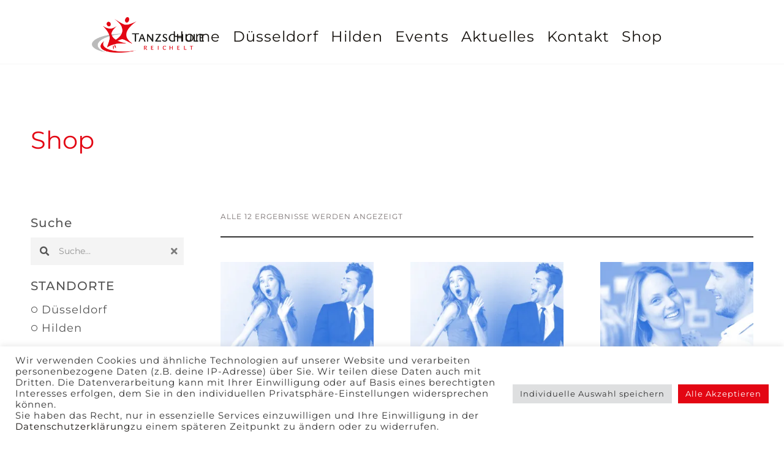

--- FILE ---
content_type: text/html; charset=UTF-8
request_url: https://www.tanzschule-reichelt.de/shop/?product-categories=standard-latein-tanzkreise
body_size: 46573
content:
<!DOCTYPE html>
<html lang="de">
<head>
<meta charset="UTF-8">
<link rel="profile" href="https://gmpg.org/xfn/11">

<meta name="viewport" content="width=device-width, initial-scale=1" />
<style id="jetpack-boost-critical-css">@media all{#cookie-law-info-bar{font-size:15px;margin:0 auto;padding:12px 10px;position:absolute;text-align:center;box-sizing:border-box;width:100%;z-index:9999;display:none;left:0;font-weight:300;box-shadow:0 -1px 10px 0 rgba(172,171,171,.3)}#cookie-law-info-bar span{vertical-align:middle}.cli-plugin-button{display:inline-block;padding:9px 12px;color:#fff;text-decoration:none;position:relative;margin-left:5px;text-decoration:none}.cli-plugin-button,.medium.cli-plugin-button{font-size:13px;font-weight:400;line-height:1}.cli-plugin-button{margin-top:5px}.cli-bar-popup{-moz-background-clip:padding;-webkit-background-clip:padding;background-clip:padding-box;-webkit-border-radius:30px;-moz-border-radius:30px;border-radius:30px;padding:20px}}@media all{.cli-container-fluid{padding-right:15px;padding-left:15px;margin-right:auto;margin-left:auto}.cli-row{display:-ms-flexbox;display:flex;-ms-flex-wrap:wrap;flex-wrap:wrap;margin-right:-15px;margin-left:-15px}.cli-align-items-stretch{-ms-flex-align:stretch!important;align-items:stretch!important}.cli-px-0{padding-left:0;padding-right:0}.cli-btn{font-size:14px;display:inline-block;font-weight:400;text-align:center;white-space:nowrap;vertical-align:middle;border:1px solid transparent;padding:.5rem 1.25rem;line-height:1;border-radius:.25rem}.cli-modal-backdrop{position:fixed;top:0;right:0;bottom:0;left:0;z-index:1040;background-color:#000;display:none}.cli-modal-backdrop.cli-fade{opacity:0}.cli-modal a{text-decoration:none}.cli-modal .cli-modal-dialog{position:relative;width:auto;margin:.5rem;font-family:-apple-system,BlinkMacSystemFont,"Segoe UI",Roboto,"Helvetica Neue",Arial,sans-serif,"Apple Color Emoji","Segoe UI Emoji","Segoe UI Symbol";font-size:1rem;font-weight:400;line-height:1.5;color:#212529;text-align:left;display:-ms-flexbox;display:flex;-ms-flex-align:center;align-items:center;min-height:calc(100% - (.5rem * 2))}@media (min-width:576px){.cli-modal .cli-modal-dialog{max-width:500px;margin:1.75rem auto;min-height:calc(100% - (1.75rem * 2))}}@media (min-width:992px){.cli-modal .cli-modal-dialog{max-width:900px}}.cli-modal-content{position:relative;display:-ms-flexbox;display:flex;-ms-flex-direction:column;flex-direction:column;width:100%;background-color:#fff;background-clip:padding-box;border-radius:.3rem;outline:0}.cli-modal .cli-modal-close{position:absolute;right:10px;top:10px;z-index:1;padding:0;background-color:transparent!important;border:0;-webkit-appearance:none;font-size:1.5rem;font-weight:700;line-height:1;color:#000;text-shadow:0 1px 0 #fff}.cli-switch{display:inline-block;position:relative;min-height:1px;padding-left:70px;font-size:14px}.cli-switch input[type=checkbox]{display:none}.cli-switch .cli-slider{background-color:#e3e1e8;height:24px;width:50px;bottom:0;left:0;position:absolute;right:0;top:0}.cli-switch .cli-slider:before{background-color:#fff;bottom:2px;content:"";height:20px;left:2px;position:absolute;width:20px}.cli-switch .cli-slider{border-radius:34px}.cli-switch .cli-slider:before{border-radius:50%}.cli-tab-content{background:#fff}.cli-tab-content{width:100%;padding:30px}@media (max-width:767px){.cli-tab-content{padding:30px 10px}}.cli-container-fluid{padding-right:15px;padding-left:15px;margin-right:auto;margin-left:auto}.cli-row{display:-ms-flexbox;display:flex;-ms-flex-wrap:wrap;flex-wrap:wrap;margin-right:-15px;margin-left:-15px}.cli-align-items-stretch{-ms-flex-align:stretch!important;align-items:stretch!important}.cli-px-0{padding-left:0;padding-right:0}.cli-btn{font-size:14px;display:inline-block;font-weight:400;text-align:center;white-space:nowrap;vertical-align:middle;border:1px solid transparent;padding:.5rem 1.25rem;line-height:1;border-radius:.25rem}.cli-modal-backdrop{position:fixed;top:0;right:0;bottom:0;left:0;z-index:1040;background-color:#000;-webkit-transform:scale(0);transform:scale(0)}.cli-modal-backdrop.cli-fade{opacity:0}.cli-modal{position:fixed;top:0;right:0;bottom:0;left:0;z-index:99999;transform:scale(0);overflow:hidden;outline:0;display:none}.cli-modal a{text-decoration:none}.cli-modal .cli-modal-dialog{position:relative;width:auto;margin:.5rem;font-family:inherit;font-size:1rem;font-weight:400;line-height:1.5;color:#212529;text-align:left;display:-ms-flexbox;display:flex;-ms-flex-align:center;align-items:center;min-height:calc(100% - (.5rem * 2))}@media (min-width:576px){.cli-modal .cli-modal-dialog{max-width:500px;margin:1.75rem auto;min-height:calc(100% - (1.75rem * 2))}}.cli-modal-content{position:relative;display:-ms-flexbox;display:flex;-ms-flex-direction:column;flex-direction:column;width:100%;background-color:#fff;background-clip:padding-box;border-radius:.2rem;box-sizing:border-box;outline:0}.cli-switch{display:inline-block;position:relative;min-height:1px;padding-left:38px;font-size:14px}.cli-switch input[type=checkbox]{display:none}.cli-switch .cli-slider{background-color:#e3e1e8;height:20px;width:38px;bottom:0;left:0;position:absolute;right:0;top:0}.cli-switch .cli-slider:before{background-color:#fff;bottom:2px;content:"";height:15px;left:3px;position:absolute;width:15px}.cli-switch .cli-slider{border-radius:34px;font-size:0}.cli-switch .cli-slider:before{border-radius:50%}.cli-tab-content{background:#fff}.cli-tab-content{width:100%;padding:5px 30px 5px 5px;box-sizing:border-box}@media (max-width:767px){.cli-tab-content{padding:30px 10px}}.cli-tab-footer .cli-btn{background-color:#00acad;padding:10px 15px;text-decoration:none}.cli-tab-footer .wt-cli-privacy-accept-btn{background-color:#61a229;color:#fff;border-radius:0}.cli-tab-footer{width:100%;text-align:right;padding:20px 0}.cli-col-12{width:100%}.cli-tab-header{display:flex;justify-content:space-between}.cli-tab-header a:before{width:10px;height:2px;left:0;top:calc(50% - 1px)}.cli-tab-header a:after{width:2px;height:10px;left:4px;top:calc(50% - 5px);-webkit-transform:none;transform:none}.cli-tab-header a:before{width:7px;height:7px;border-right:1px solid #4a6e78;border-bottom:1px solid #4a6e78;content:" ";transform:rotate(-45deg);margin-right:10px}.cli-tab-header a.cli-nav-link{position:relative;display:flex;align-items:center;font-size:14px;color:#000;text-transform:capitalize}.cli-tab-header{border-radius:5px;padding:12px 15px;background-color:#f2f2f2}.cli-modal .cli-modal-close{position:absolute;right:0;top:0;z-index:1;-webkit-appearance:none;width:40px;height:40px;padding:0;border-radius:50%;padding:10px;background:0 0;border:none;min-width:40px}.cli-tab-container h4{font-family:inherit;font-size:16px;margin-bottom:15px;margin:10px 0}#cliSettingsPopup .cli-tab-section-container{padding-top:12px}.cli-privacy-content-text{font-size:14px;line-height:1.4;margin-top:0;padding:0;color:#000}.cli-tab-content{display:none}.cli-tab-section .cli-tab-content{padding:10px 20px 5px 20px}.cli-tab-section{margin-top:5px}@media (min-width:992px){.cli-modal .cli-modal-dialog{max-width:645px}}.cli-switch .cli-slider:after{content:attr(data-cli-disable);position:absolute;right:50px;color:#000;font-size:12px;text-align:right;min-width:80px}.cli-privacy-overview:not(.cli-collapsed) .cli-privacy-content{max-height:60px;overflow:hidden}a.cli-privacy-readmore{font-size:12px;margin-top:12px;display:inline-block;padding-bottom:0;color:#000;text-decoration:underline}.cli-modal-footer{position:relative}a.cli-privacy-readmore:before{content:attr(data-readmore-text)}.cli-modal-close svg{fill:#000}span.cli-necessary-caption{color:#000;font-size:12px}.cli-tab-container .cli-row{max-height:500px;overflow-y:auto}.cli-tab-section .cookielawinfo-row-cat-table td,.cli-tab-section .cookielawinfo-row-cat-table th{font-size:12px}.wt-cli-sr-only{display:none;font-size:16px}.cli-bar-container{float:none;margin:0 auto;display:-webkit-box;display:-moz-box;display:-ms-flexbox;display:-webkit-flex;display:flex;justify-content:space-between;-webkit-box-align:center;-moz-box-align:center;-ms-flex-align:center;-webkit-align-items:center;align-items:center}.cli-bar-btn_container{margin-left:20px;display:-webkit-box;display:-moz-box;display:-ms-flexbox;display:-webkit-flex;display:flex;-webkit-box-align:center;-moz-box-align:center;-ms-flex-align:center;-webkit-align-items:center;align-items:center;flex-wrap:nowrap}.cli-bar-btn_container a{white-space:nowrap}.cli-style-v2{font-size:11pt;line-height:18px;font-weight:400}.cli-style-v2 .cli-bar-message{width:70%;text-align:left}.cli-style-v2 .cli-bar-btn_container .cli_action_button,.cli-style-v2 .cli-bar-btn_container .cli_settings_button{margin-left:5px}.cli-style-v2 .cli-bar-btn_container .cli-plugin-button{margin-top:5px;margin-bottom:5px}.wt-cli-necessary-checkbox{display:none!important}@media (max-width:985px){.cli-style-v2 .cli-bar-message{width:100%}.cli-style-v2.cli-bar-container{justify-content:left;flex-wrap:wrap}.cli-style-v2 .cli-bar-btn_container{margin-left:0;margin-top:10px}}.wt-cli-privacy-overview-actions{padding-bottom:0}@media only screen and (max-width:479px) and (min-width:320px){.cli-style-v2 .cli-bar-btn_container{flex-wrap:wrap}}.wt-cli-cookie-description{font-size:14px;line-height:1.4;margin-top:0;padding:0;color:#000}}@media all{@font-face{font-family:'AWF FA';font-style:normal;font-weight:400}@font-face{font-family:'AWF FA';font-style:normal;font-weight:900}.awf-preset-wrapper .fas{-moz-osx-font-smoothing:grayscale;-webkit-font-smoothing:antialiased;display:inline-block;font-family:'AWF FA','Font Awesome 5 Free';font-style:normal;font-weight:900;font-variant:normal;text-rendering:auto}.awf-preset-wrapper i.fa-times:before{content:"\f00d"}}@media all{.screen-reader-text{clip:rect(1px,1px,1px,1px);word-wrap:normal!important;border:0;-webkit-clip-path:inset(50%);clip-path:inset(50%);height:1px;margin:-1px;overflow:hidden;overflow-wrap:normal!important;padding:0;position:absolute!important;width:1px}}@media all{.fas{-moz-osx-font-smoothing:grayscale;-webkit-font-smoothing:antialiased;display:inline-block;font-style:normal;font-variant:normal;text-rendering:auto;line-height:1}.fa-times:before{content:"\f00d"}@font-face{font-family:"Font Awesome 5 Free";font-style:normal;font-weight:400;font-display:block}@font-face{font-family:"Font Awesome 5 Free";font-style:normal;font-weight:900;font-display:block}.fas{font-family:"Font Awesome 5 Free"}.fas{font-weight:900}}@media all{@media (max-width:768px){.awf-preset-wrapper.awf-preset-1-wrapper{opacity:0}}.awf-filters-1-4-container.awf-style-icons label::before{content:"";font-weight:inherit}.awf-filters-1-1-container.awf-style-icons label::before{content:"";font-weight:inherit}.awf-preset-wrapper{font-size:18px}.awf-active-badges-container{font-size:20px}.awf-preset-title{font-family:Montserrat;font-size:18px;font-weight:500;text-transform:uppercase}.awf-filter-wrapper:not(.awf-dropdown) .awf-filter-title{font-size:20px;font-weight:500}}@media all{.jet-logo{display:-webkit-box;display:-ms-flexbox;display:flex}.jet-logo__link{display:-webkit-inline-box;display:-ms-inline-flexbox;display:inline-flex}.jet-logo-display-block .jet-logo__link{-webkit-box-orient:vertical;-webkit-box-direction:normal;-ms-flex-direction:column;flex-direction:column}}@media all{.awf-preset-wrapper{margin:0;padding:0;line-height:1.6em;color:#555;font-family:inherit;font-size:1em;font-weight:400;text-transform:none;white-space:normal}.awf-preset-title{margin:0 0 15px 0;padding:0;text-align:left;font-size:1.5em;font-weight:500}.awf-active-badges-container{margin:0 0 15px 0;padding:0;line-height:0;font-size:.9em}.awf-filter-wrapper{margin:0 0 20px 0}.awf-filter-wrapper .awf-hidden{display:none}.awf-filter-title-container{display:flex;flex-wrap:nowrap;margin:0 0 10px 0;padding:0;font-size:1.2em;font-weight:300}.awf-filter-title{flex-grow:1;margin:0;padding:0;overflow:hidden}.awf-filters-container ul{margin:0;padding:0;list-style:none}.awf-filters-container>ul{margin-left:0}.awf-filters-container ul li{list-style:none}li.awf-filter-container{margin:0;padding:0}.awf-filter-container>*{display:inline-block;vertical-align:middle}.awf-filter-container .awf-filter{white-space:nowrap}.awf-filter-container input[type=checkbox].awf-filter{margin:0 5px 0 0}.awf-filter-container input[type=checkbox]+label{display:inline-flex;margin:0;padding:0}.awf-filter-container label{display:inline-flex;margin:0;padding:0;align-items:center;line-height:inherit;justify-content:flex-start;color:inherit;font-size:inherit;font-weight:inherit;white-space:normal}.awf-filter-container.awf-product-search-container{position:relative}.awf-filter-container.awf-product-search-container::before{content:"\f002";position:absolute;top:0;left:15px;line-height:45px;font-family:'AWF FA','Font Awesome 5 Free';font-size:16px;font-weight:900;-webkit-font-smoothing:antialiased;-moz-osx-font-smoothing:grayscale}.awf-filter-container.awf-product-search-container .awf-filter{width:100%;height:45px;padding:9px 10px 10px 45px;box-sizing:border-box;white-space:normal}.awf-filter-container.awf-product-search-container label{margin:0;padding:0;height:0;max-height:0;width:0;max-width:0;line-height:0;border:none;box-shadow:none;white-space:normal}.awf-style-icons label::before{margin:0 5px 0 1px;padding:0;color:inherit;font-family:'AWF FA','Font Awesome 5 Free';font-size:.9em;font-weight:400;font-style:normal;text-transform:none}.awf-show-in-row ul{display:flex;flex-flow:row wrap;margin:0;align-items:stretch;justify-content:space-between}.awf-filters-container.awf-show-in-row ul li.awf-filter-container{flex-grow:1;margin:0 5px 5px 0}.awf-togglable-preset-close-btn{display:none;padding:5px 0;text-align:right;color:#ccc;font-size:16px;text-transform:uppercase}.awf-togglable-preset-close-btn i{margin-right:7px;font-family:'AWF FA','Font Awesome 5 Free';font-size:14px;font-weight:900;font-style:normal}}@media all{.elementor-screen-only,.screen-reader-text{position:absolute;top:-10000em;width:1px;height:1px;margin:-1px;padding:0;overflow:hidden;clip:rect(0,0,0,0);border:0}.elementor{-webkit-hyphens:manual;-ms-hyphens:manual;hyphens:manual}.elementor *,.elementor :after,.elementor :before{-webkit-box-sizing:border-box;box-sizing:border-box}.elementor a{-webkit-box-shadow:none;box-shadow:none;text-decoration:none}.elementor img{height:auto;max-width:100%;border:none;border-radius:0;-webkit-box-shadow:none;box-shadow:none}.elementor-widget-wrap .elementor-element.elementor-widget__width-initial{max-width:100%}@media (max-width:767px){.elementor-widget-wrap .elementor-element.elementor-widget-mobile__width-auto,.elementor-widget-wrap .elementor-element.elementor-widget-mobile__width-initial{max-width:100%}}.elementor-element{--flex-direction:initial;--flex-wrap:initial;--justify-content:initial;--align-items:initial;--align-content:initial;--gap:initial;--flex-basis:initial;--flex-grow:initial;--flex-shrink:initial;--order:initial;--align-self:initial;-webkit-box-orient:vertical;-webkit-box-direction:normal;-ms-flex-direction:var(--flex-direction);flex-direction:var(--flex-direction);-ms-flex-wrap:var(--flex-wrap);flex-wrap:var(--flex-wrap);-webkit-box-pack:var(--justify-content);-ms-flex-pack:var(--justify-content);justify-content:var(--justify-content);-webkit-box-align:var(--align-items);-ms-flex-align:var(--align-items);align-items:var(--align-items);-ms-flex-line-pack:var(--align-content);align-content:var(--align-content);gap:var(--gap);-ms-flex-preferred-size:var(--flex-basis);flex-basis:var(--flex-basis);-webkit-box-flex:var(--flex-grow);-ms-flex-positive:var(--flex-grow);flex-grow:var(--flex-grow);-ms-flex-negative:var(--flex-shrink);flex-shrink:var(--flex-shrink);-webkit-box-ordinal-group:var(--order);-ms-flex-order:var(--order);order:var(--order);-ms-flex-item-align:var(--align-self);align-self:var(--align-self)}.elementor-section{position:relative}.elementor-section .elementor-container{display:-webkit-box;display:-ms-flexbox;display:flex;margin-right:auto;margin-left:auto;position:relative}@media (max-width:1024px){.elementor-section .elementor-container{-ms-flex-wrap:wrap;flex-wrap:wrap}}.elementor-section.elementor-section-boxed>.elementor-container{max-width:1140px}.elementor-section.elementor-section-items-middle>.elementor-container{-webkit-box-align:center;-ms-flex-align:center;align-items:center}.elementor-widget-wrap{position:relative;width:100%;-ms-flex-wrap:wrap;flex-wrap:wrap;-ms-flex-line-pack:start;align-content:flex-start}.elementor:not(.elementor-bc-flex-widget) .elementor-widget-wrap{display:-webkit-box;display:-ms-flexbox;display:flex}.elementor-widget-wrap>.elementor-element{width:100%}.elementor-widget{position:relative}.elementor-column{min-height:1px}.elementor-column{position:relative;display:-webkit-box;display:-ms-flexbox;display:flex}.elementor-column-gap-default>.elementor-column>.elementor-element-populated{padding:10px}@media (min-width:768px){.elementor-column.elementor-col-33{width:33.333%}.elementor-column.elementor-col-100{width:100%}}@media (max-width:767px){.elementor-column{width:100%}}}@media all{@font-face{font-family:FontAwesome;font-weight:400;font-style:normal}.fa-times:before{content:"\f00d"}}@media all{@charset "UTF-8";html{font-family:sans-serif;-webkit-text-size-adjust:100%;-ms-text-size-adjust:100%}body{margin:0;background-color:#fff}aside,header,main,section{display:block}a{background-color:transparent;text-decoration:none}h1{font-size:2em;margin:.67em 0}img{border:0}svg:not(:root){overflow:hidden}button,input,select{color:inherit;font:inherit;margin:0}button{overflow:visible}button,select{text-transform:none}button{-webkit-appearance:button}input{line-height:normal}input[type=checkbox]{-webkit-box-sizing:border-box;box-sizing:border-box;padding:0}input[type=search]{-webkit-appearance:textfield;-webkit-box-sizing:content-box;box-sizing:content-box}input[type=search]::-webkit-search-cancel-button{-webkit-appearance:none}table{border-collapse:collapse;border-spacing:0}td,th{padding:0}html{font-size:16px;font-size:1rem}h1,h2,h4{margin:15px 0}p{margin:0 0 35px}i{font-style:italic}.container{margin-left:auto;margin-right:auto;padding-left:1.875rem;padding-right:1.875rem}@media (min-width:640px){.container{max-width:640px}}@media (min-width:940px){.container{max-width:940px}}@media (min-width:1120px){.container{max-width:1120px}}@media (min-width:1200px){.container{max-width:1200px}}@media (min-width:1480px){.container{max-width:1480px}}.row{display:-webkit-box;display:-ms-flexbox;display:flex;-ms-flex-wrap:wrap;flex-wrap:wrap;margin-left:-1.875rem;margin-right:-1.875rem}.col-md-12,.col-md-3,.col-md-8,.col-md-9,.col-xs-12{position:relative;min-height:1px;padding-left:1.875rem;padding-right:1.875rem}.col-xs-12{-webkit-box-flex:0;-ms-flex:0 0 100%;flex:0 0 100%;max-width:100%}@media (min-width:940px){.col-md-3{-webkit-box-flex:0;-ms-flex:0 0 25%;flex:0 0 25%;max-width:25%}.col-md-8{-webkit-box-flex:0;-ms-flex:0 0 66.6666666667%;flex:0 0 66.6666666667%;max-width:66.6666666667%}.col-md-9{-webkit-box-flex:0;-ms-flex:0 0 75%;flex:0 0 75%;max-width:75%}.col-md-12{-webkit-box-flex:0;-ms-flex:0 0 100%;flex:0 0 100%;max-width:100%}.col-md-pull-9{right:75%}.col-md-push-2{left:16.6666666667%}.col-md-push-3{left:25%}}html{-webkit-box-sizing:border-box;box-sizing:border-box}*,:after,:before{-webkit-box-sizing:inherit;box-sizing:inherit}img{height:auto;max-width:100%}ul{margin:0 0 1.5em 1.5em;padding-left:0;padding-right:0}ul{font-weight:400}ul[class]{font-weight:inherit}ul{list-style:disc}.page-preloader-cover{position:fixed;z-index:1200;top:0;left:0;display:-webkit-box;display:-ms-flexbox;display:flex;-webkit-box-orient:vertical;-webkit-box-direction:normal;-ms-flex-direction:column;flex-direction:column;-webkit-box-pack:center;-ms-flex-pack:center;justify-content:center;-webkit-box-align:center;-ms-flex-align:center;align-items:center;width:100%;height:100%;background-color:#fff}.page-preloader-cover .bar{position:relative;width:300px;height:2px;margin-top:20px;background-color:#f7f7f7;overflow:hidden;border-radius:10px}.page-preloader-cover .bar:before{content:"";width:80px;height:100%;z-index:1;position:absolute;-webkit-transform:translate(0,0);transform:translate(0,0);border-radius:10px}button{display:inline-block;max-width:100%;text-align:center;white-space:nowrap;text-overflow:ellipsis;text-decoration:none;border:none;border-radius:0;-webkit-box-shadow:none;box-shadow:none}input,select{padding:14px 20px 13px;border:1px solid transparent;text-transform:none;font-size:11px;line-height:22px;background-color:#f4f4f4}select option{font-family:"Source Sans Pro",HelveticaNeue-Light,"Helvetica Neue Light","Helvetica Neue",Helvetica,Arial,"Lucida Grande",sans-serif}input[type=search]{-webkit-appearance:none;-moz-appearance:none;appearance:none}input[type=search]{-webkit-hyphens:none;-ms-hyphens:none;hyphens:none}input[type=checkbox]{display:inline-block;width:auto;vertical-align:middle}select{width:100%;max-width:100%}a{text-decoration:none}h2 a{color:inherit}.screen-reader-text{clip:rect(1px,1px,1px,1px);position:absolute!important;height:1px;width:1px;overflow:hidden}.site-content:after,.site-content:before,.site-header:after,.site-header:before{content:"";display:table;table-layout:fixed}.site-content:after,.site-header:after{clear:both}.site{word-wrap:break-word;-webkit-hyphens:auto;-ms-hyphens:auto;-o-hyphens:auto;hyphens:auto;display:-webkit-box;display:-ms-flexbox;display:flex;-webkit-box-orient:vertical;-webkit-box-direction:normal;-ms-flex-direction:column;flex-direction:column;min-height:100vh;margin-left:auto;margin-right:auto;overflow:hidden;word-wrap:break-word}.site-content.container{padding-left:0;padding-right:0}@media (max-width:1479px){.site-content.container{max-width:100%;padding-left:50px;padding-right:50px}}@media (max-width:1024px){.site-content.container{padding-left:20px;padding-right:20px}}.site-content{-webkit-box-flex:1;-ms-flex:auto;flex:auto;width:100%;min-height:1px}body:not(.elementor-page) .site-content{margin-top:80px;margin-bottom:0}.site-content__wrap{max-width:100%}#primary{margin-bottom:50px}@media (min-width:1120px){#primary{margin-bottom:90px}}@media (max-width:939px){#secondary{margin-top:40px}}.site-header{position:relative;z-index:900}.page-header{margin-bottom:60px;text-align:center}body.archive .page-header,body.woocommerce-active .page-header{position:relative;margin-top:-48px;padding-bottom:62px;padding-top:25px}body.archive .page-header:before,body.woocommerce-active .page-header:before{content:"";position:absolute;z-index:-1;left:-200%;right:-200%;top:-35px;bottom:0;background-color:transparent!important}@media (min-width:1200px){.page-header{margin-bottom:10px}}.page-header .archive-description{margin-top:13px;font-size:14px}.page-title{margin:0;color:transparent!important}}@media all{.fas{-moz-osx-font-smoothing:grayscale;-webkit-font-smoothing:antialiased;display:inline-block;font-style:normal;font-variant:normal;text-rendering:auto;line-height:1}.fa-times:before{content:"\f00d"}@font-face{font-family:"Font Awesome 5 Free";font-style:normal;font-weight:400;font-display:block}@font-face{font-family:"Font Awesome 5 Free";font-style:normal;font-weight:900;font-display:block}.fas{font-family:"Font Awesome 5 Free"}.fas{font-weight:900}}@media all{@charset "UTF-8";.button.product_type_variable:after,.button.product_type_variable:before{display:inline-block;font:normal normal normal 14px/1 FontAwesome;font-size:inherit;-webkit-font-smoothing:antialiased;-moz-osx-font-smoothing:grayscale}.products .woocommerce-loop-product__link{position:relative;display:block}.button{display:inline-block;max-width:100%;padding:14px 20px 12px;text-transform:uppercase;text-align:center;text-decoration:none;border:2px solid transparent;border-radius:0}.button.product_type_variable{position:relative}.button.product_type_variable:after,.button.product_type_variable:before{display:inline-block;font-size:12px;line-height:12px}.button.product_type_variable:after{position:absolute;left:50%;top:50%;margin-top:-7px;margin-left:-5px}.button.product_type_variable:before{margin-right:7px}.button.product_type_variable:before{content:""}.woocommerce-products-header__title.page-title{text-align:center}#main .woocommerce-products-header__title.page-title{display:none}#main .woocommerce-products-header .page-description{display:none}.archive.woocommerce.position-one-left-sidebar .site-content__wrap{padding-top:0}.woocommerce-products__panel{display:-webkit-box;display:-ms-flexbox;display:flex;-ms-flex-wrap:wrap;flex-wrap:wrap;-webkit-box-pack:justify;-ms-flex-pack:justify;justify-content:space-between;padding:0 0 5px;margin:0 0 40px;-webkit-box-align:center;-ms-flex-align:center;align-items:center;border-bottom-width:2px;border-bottom-style:solid}.woocommerce-products__panel .woocommerce-result-count{margin:11px 0 20px;text-transform:uppercase;font-size:12px}.woocommerce-products__panel .woocommerce-ordering select.orderby{-webkit-box-ordinal-group:1;-ms-flex-order:0;order:0;vertical-align:top;width:170px;padding:0;background-color:transparent}.price{font-weight:600;font-size:15px;display:block}select{position:relative;padding-right:50px;border-radius:0;border:0;background-position:95% center;background-repeat:no-repeat;background-image:url("https://www.tanzschule-reichelt.de/wp-content/themes/cosmetro/inc/modules/woo/assets/images/icon_select.svg");appearance:none;-webkit-appearance:none;-moz-appearance:none}.woocommerce table{border-radius:0}.woocommerce table td,.woocommerce table th{font-size:18px;line-height:24px;padding:5px 0}ul.products{display:-webkit-box;display:-ms-flexbox;display:flex;-ms-flex-wrap:wrap;flex-wrap:wrap;margin-left:-1.875rem;margin-right:-1.875rem;list-style:none}ul.products li.product{position:relative;width:100%;min-height:1px;padding-right:1.875rem;padding-left:1.875rem}ul.products li.product.type-product:first-child{content:""}@media (min-width:640px){ul.products.columns-sm-2 li.product{-webkit-box-flex:0;-ms-flex:0 0 50%;flex:0 0 50%;max-width:50%}}@media (min-width:940px){ul.products.columns-md-2 li.product{-webkit-box-flex:0;-ms-flex:0 0 50%;flex:0 0 50%;max-width:50%}}@media (min-width:1120px){ul.products.columns-lg-3 li.product{-webkit-box-flex:0;-ms-flex:0 0 33.3333333333%;flex:0 0 33.3333333333%;max-width:33.3333333333%}}@media (min-width:1200px){ul.products.columns-xl-3 li.product{-webkit-box-flex:0;-ms-flex:0 0 33.3333333333%;flex:0 0 33.3333333333%;max-width:33.3333333333%}}.woocommerce-active .page-title{margin:0}.products .product{margin-bottom:60px}.products.products-grid .product img{width:100%}.products.products-grid .product-content{position:relative;text-align:center}.products.products-grid .product-content .product-categories{margin:0 0 3px;list-style:none}.products.products-grid .product-content .product-categories li{display:inline-block;vertical-align:top}.products.products-grid .product-content .product-categories li:after{content:","}.products.products-grid .product-content .product-categories li:last-child:after{display:none}.products.products-grid .product-content .product-categories li a{display:block;text-transform:uppercase}.products.products-grid .product-content .woocommerce-loop-product__title{margin:0 0 10px;text-transform:none;font-weight:400}.products.products-grid .product-content .woocommerce-loop-product__description{margin-top:10px;margin-bottom:20px;font-size:11px}.products.products-grid .product-content a.product_type_variable{display:block;padding:17px 20px;font-weight:600;font-size:11px;border:0;border-top-width:2px;border-top-style:solid;background-color:transparent}.products.products-grid .product-content a.product_type_variable:before{display:none}.products.products-grid .product .woocommerce-loop-product__link{display:block;margin-bottom:20px;font-size:0}.post-type-archive-product .price{margin-top:0;margin-bottom:25px;line-height:42px;font-size:24px}.post-type-archive-product .price{display:inline-block}}@media all{.jet-menu-container{position:relative;width:100%}.jet-menu{display:-webkit-box;display:-ms-flexbox;display:flex;-webkit-box-orient:horizontal;-webkit-box-direction:normal;-ms-flex-flow:row wrap;flex-flow:row wrap;-webkit-box-pack:center;-ms-flex-pack:center;justify-content:center;-webkit-box-align:stretch;-ms-flex-align:stretch;align-items:stretch;width:100%;position:relative;margin:0;padding:0;list-style:none}.jet-menu .jet-menu-item{display:-webkit-box;display:-ms-flexbox;display:flex}.jet-menu .top-level-link{width:100%;margin:0;padding:10px;display:-webkit-box;display:-ms-flexbox;display:flex;-webkit-box-pack:start;-ms-flex-pack:start;justify-content:flex-start;-webkit-box-align:center;-ms-flex-align:center;align-items:center}.jet-menu-item{position:relative}.jet-menu-item>a{display:block;text-decoration:none;width:auto}.jet-menu-item-wrapper{display:-webkit-box;display:-ms-flexbox;display:flex;-ms-flex-wrap:wrap;flex-wrap:wrap;-webkit-box-align:center;-ms-flex-align:center;align-items:center}}@media all{.fas{-moz-osx-font-smoothing:grayscale;-webkit-font-smoothing:antialiased;display:inline-block;font-style:normal;font-variant:normal;text-rendering:auto;line-height:1}.fa-times:before{content:"\f00d"}@font-face{font-family:"Font Awesome 5 Free";font-style:normal;font-weight:400;font-display:auto}@font-face{font-family:"Font Awesome 5 Free";font-style:normal;font-weight:900;font-display:auto}.fas{font-family:"Font Awesome 5 Free"}.fas{font-weight:900}}@media all{.fas{-moz-osx-font-smoothing:grayscale;-webkit-font-smoothing:antialiased;display:inline-block;font-style:normal;font-variant:normal;text-rendering:auto;line-height:1}.fa-times:before{content:"\f00d"}}@media all{@font-face{font-family:"Font Awesome 5 Free";font-style:normal;font-weight:900;font-display:block}.fas{font-family:"Font Awesome 5 Free";font-weight:900}}@media all{.cookielawinfo-column-1{width:25%}.cookielawinfo-column-3{width:15%}.cookielawinfo-column-4{width:50%}table.cookielawinfo-winter{font:85% "Lucida Grande","Lucida Sans Unicode","Trebuchet MS",sans-serif;padding:0;margin:10px 0 20px;border-collapse:collapse;color:#333;background:#f3f5f7}table.cookielawinfo-winter thead th{background:#3a4856;padding:15px 10px;color:#fff;text-align:left;font-weight:400}table.cookielawinfo-winter tbody{border-left:1px solid #eaecee;border-right:1px solid #eaecee}table.cookielawinfo-winter tbody{border-bottom:1px solid #eaecee}table.cookielawinfo-winter tbody td{padding:10px;background:url("https://www.tanzschule-reichelt.de/wp-content/plugins/cookie-law-info/legacy/images/td_back.gif") repeat-x;text-align:left}table.cookielawinfo-winter tbody tr{background:#f3f5f7}@media (max-width:800px){table.cookielawinfo-row-cat-table td,table.cookielawinfo-row-cat-table th{width:23%;font-size:12px;word-wrap:break-word}table.cookielawinfo-row-cat-table .cookielawinfo-column-4{width:45%}}.cookielawinfo-row-cat-table{width:99%;margin-left:5px}}@media all{.orderby{display:none}body:not(.elementor-page) .site-content{margin-top:30px!important;margin-bottom:0}.awf-filters-container.awf-show-in-row ul li.awf-filter-container{flex-grow:1;margin:0 15px 15px 0;font-size:1.1em}.products.products-grid .product-content .product-categories li a{display:block;text-transform:none}body.archive .page-header,body.woocommerce-active .page-header{position:relative;margin-top:48px!important;padding-bottom:62px;padding-top:25px}.awf-style-icons label::before{margin:0 5px 0 1px;padding:0;color:inherit;font-family:'AWF FA','Font Awesome 5 Free';font-size:.5em;font-weight:400;font-style:normal;text-transform:none}.products.products-grid .product-content .product-categories li::after{display:none}.page-title{margin:0;color:#e30613!important}body.woocommerce-active .page-header .page-title{font-style:normal;font-weight:400;font-size:40px;line-height:1;font-family:Montserrat,sans-serif;letter-spacing:0}input,select{font-style:normal;font-weight:400;font-family:Montserrat,sans-serif;color:#b7abab;font-size:16pt}.woocommerce .button{font-style:normal;font-weight:600;font-size:13px;line-height:1.1;font-family:Montserrat,sans-serif;letter-spacing:0;color:#fff;background-color:#e30713;font-style:normal;padding:15px 70px 10px;text-transform:none}.woocommerce .products .button.product_type_variable{color:#333;background-color:transparent;border-color:#333}.awf-filters-container.awf-show-in-row ul li.awf-filter-container{flex-grow:1;margin:0 50px 15px 0!important;font-size:1.1em}.awf-style-icons label::before{margin:0 5px 0 1px;padding:0;color:inherit;font-family:'AWF FA','Font Awesome 5 Free';font-size:.6em!important;font-weight:400;font-style:normal;text-transform:none}.woocommerce .button{font-style:normal;font-weight:600;font-size:12px;line-height:1.1;font-family:Montserrat,sans-serif;letter-spacing:0;color:#000;background-color:transparent;font-style:normal;padding:15px 70px 10px;text-transform:none;border-style:solid;border-top-width:1px!important;border-color:#000;border-top-style:solid!important;border:none;border-top-style:none}.products.products-grid .product-content a.product_type_variable{display:block;padding:17px 20px;font-weight:600;font-size:12px!important;border:0;border-top-style:none;border-top-width:0;border-top-width:2px;border-top-style:solid;background-color:transparent}}@media all{.fas{-moz-osx-font-smoothing:grayscale;-webkit-font-smoothing:antialiased;display:inline-block;font-style:normal;font-variant:normal;text-rendering:auto;line-height:1}.fa-times:before{content:"\f00d"}@font-face{font-family:"Font Awesome 5 Free";font-style:normal;font-weight:400;font-display:auto}@font-face{font-family:"Font Awesome 5 Free";font-style:normal;font-weight:900;font-display:auto}.fas{font-family:"Font Awesome 5 Free"}.fas{font-weight:900}}@media all{@charset "UTF-8";ul{box-sizing:border-box}.screen-reader-text{border:0;clip:rect(1px,1px,1px,1px);-webkit-clip-path:inset(50%);clip-path:inset(50%);height:1px;margin:-1px;overflow:hidden;padding:0;position:absolute;width:1px;word-wrap:normal!important}}@media all{@charset "UTF-8";.screen-reader-text{clip:rect(1px,1px,1px,1px);word-wrap:normal!important;border:0;-webkit-clip-path:inset(50%);clip-path:inset(50%);height:1px;margin:-1px;overflow:hidden;padding:0;position:absolute!important;width:1px}}</style><title>Shop &#8211; Tanzschule Reichelt</title>
<meta name='robots' content='max-image-preview:large' />
	<style>img:is([sizes="auto" i], [sizes^="auto," i]) { contain-intrinsic-size: 3000px 1500px }</style>
	<script>window._wca = window._wca || [];</script>
<link rel='dns-prefetch' href='//stats.wp.com' />
<link rel='dns-prefetch' href='//use.fontawesome.com' />

<link rel='preconnect' href='//i0.wp.com' />
<link rel='preconnect' href='//c0.wp.com' />
<link rel="alternate" type="application/rss+xml" title="Tanzschule Reichelt &raquo; Feed" href="https://www.tanzschule-reichelt.de/feed/" />
<link rel="alternate" type="application/rss+xml" title="Tanzschule Reichelt &raquo; Kommentar-Feed" href="https://www.tanzschule-reichelt.de/comments/feed/" />
<link rel="alternate" type="application/rss+xml" title="Tanzschule Reichelt &raquo; Produkte-Feed" href="https://www.tanzschule-reichelt.de/shop/feed/" />
<script type="text/javascript">
/* <![CDATA[ */
window._wpemojiSettings = {"baseUrl":"https:\/\/s.w.org\/images\/core\/emoji\/16.0.1\/72x72\/","ext":".png","svgUrl":"https:\/\/s.w.org\/images\/core\/emoji\/16.0.1\/svg\/","svgExt":".svg","source":{"concatemoji":"https:\/\/www.tanzschule-reichelt.de\/wp-includes\/js\/wp-emoji-release.min.js?ver=6.8.3"}};
/*! This file is auto-generated */
!function(s,n){var o,i,e;function c(e){try{var t={supportTests:e,timestamp:(new Date).valueOf()};sessionStorage.setItem(o,JSON.stringify(t))}catch(e){}}function p(e,t,n){e.clearRect(0,0,e.canvas.width,e.canvas.height),e.fillText(t,0,0);var t=new Uint32Array(e.getImageData(0,0,e.canvas.width,e.canvas.height).data),a=(e.clearRect(0,0,e.canvas.width,e.canvas.height),e.fillText(n,0,0),new Uint32Array(e.getImageData(0,0,e.canvas.width,e.canvas.height).data));return t.every(function(e,t){return e===a[t]})}function u(e,t){e.clearRect(0,0,e.canvas.width,e.canvas.height),e.fillText(t,0,0);for(var n=e.getImageData(16,16,1,1),a=0;a<n.data.length;a++)if(0!==n.data[a])return!1;return!0}function f(e,t,n,a){switch(t){case"flag":return n(e,"\ud83c\udff3\ufe0f\u200d\u26a7\ufe0f","\ud83c\udff3\ufe0f\u200b\u26a7\ufe0f")?!1:!n(e,"\ud83c\udde8\ud83c\uddf6","\ud83c\udde8\u200b\ud83c\uddf6")&&!n(e,"\ud83c\udff4\udb40\udc67\udb40\udc62\udb40\udc65\udb40\udc6e\udb40\udc67\udb40\udc7f","\ud83c\udff4\u200b\udb40\udc67\u200b\udb40\udc62\u200b\udb40\udc65\u200b\udb40\udc6e\u200b\udb40\udc67\u200b\udb40\udc7f");case"emoji":return!a(e,"\ud83e\udedf")}return!1}function g(e,t,n,a){var r="undefined"!=typeof WorkerGlobalScope&&self instanceof WorkerGlobalScope?new OffscreenCanvas(300,150):s.createElement("canvas"),o=r.getContext("2d",{willReadFrequently:!0}),i=(o.textBaseline="top",o.font="600 32px Arial",{});return e.forEach(function(e){i[e]=t(o,e,n,a)}),i}function t(e){var t=s.createElement("script");t.src=e,t.defer=!0,s.head.appendChild(t)}"undefined"!=typeof Promise&&(o="wpEmojiSettingsSupports",i=["flag","emoji"],n.supports={everything:!0,everythingExceptFlag:!0},e=new Promise(function(e){s.addEventListener("DOMContentLoaded",e,{once:!0})}),new Promise(function(t){var n=function(){try{var e=JSON.parse(sessionStorage.getItem(o));if("object"==typeof e&&"number"==typeof e.timestamp&&(new Date).valueOf()<e.timestamp+604800&&"object"==typeof e.supportTests)return e.supportTests}catch(e){}return null}();if(!n){if("undefined"!=typeof Worker&&"undefined"!=typeof OffscreenCanvas&&"undefined"!=typeof URL&&URL.createObjectURL&&"undefined"!=typeof Blob)try{var e="postMessage("+g.toString()+"("+[JSON.stringify(i),f.toString(),p.toString(),u.toString()].join(",")+"));",a=new Blob([e],{type:"text/javascript"}),r=new Worker(URL.createObjectURL(a),{name:"wpTestEmojiSupports"});return void(r.onmessage=function(e){c(n=e.data),r.terminate(),t(n)})}catch(e){}c(n=g(i,f,p,u))}t(n)}).then(function(e){for(var t in e)n.supports[t]=e[t],n.supports.everything=n.supports.everything&&n.supports[t],"flag"!==t&&(n.supports.everythingExceptFlag=n.supports.everythingExceptFlag&&n.supports[t]);n.supports.everythingExceptFlag=n.supports.everythingExceptFlag&&!n.supports.flag,n.DOMReady=!1,n.readyCallback=function(){n.DOMReady=!0}}).then(function(){return e}).then(function(){var e;n.supports.everything||(n.readyCallback(),(e=n.source||{}).concatemoji?t(e.concatemoji):e.wpemoji&&e.twemoji&&(t(e.twemoji),t(e.wpemoji)))}))}((window,document),window._wpemojiSettings);
/* ]]> */
</script>
<noscript><link rel='stylesheet' id='jet-menu-hfe-css' href='https://www.tanzschule-reichelt.de/wp-content/plugins/jet-menu/integration/plugins/header-footer-elementor/assets/css/style.css?ver=2.4.9.1' type='text/css' media='all' />
</noscript><link data-media="all" onload="this.media=this.dataset.media; delete this.dataset.media; this.removeAttribute( &#039;onload&#039; );" rel='stylesheet' id='jet-menu-hfe-css' href='https://www.tanzschule-reichelt.de/wp-content/plugins/jet-menu/integration/plugins/header-footer-elementor/assets/css/style.css?ver=2.4.9.1' type='text/css' media="not all" />
<noscript><link rel='stylesheet' id='fluentform-elementor-widget-css' href='https://www.tanzschule-reichelt.de/wp-content/plugins/fluentform/assets/css/fluent-forms-elementor-widget.css?ver=6.1.14' type='text/css' media='all' />
</noscript><link data-media="all" onload="this.media=this.dataset.media; delete this.dataset.media; this.removeAttribute( &#039;onload&#039; );" rel='stylesheet' id='fluentform-elementor-widget-css' href='https://www.tanzschule-reichelt.de/wp-content/plugins/fluentform/assets/css/fluent-forms-elementor-widget.css?ver=6.1.14' type='text/css' media="not all" />
<noscript><link rel='stylesheet' id='hfe-widgets-style-css' href='https://www.tanzschule-reichelt.de/wp-content/plugins/header-footer-elementor/inc/widgets-css/frontend.css?ver=2.8.2' type='text/css' media='all' />
</noscript><link data-media="all" onload="this.media=this.dataset.media; delete this.dataset.media; this.removeAttribute( &#039;onload&#039; );" rel='stylesheet' id='hfe-widgets-style-css' href='https://www.tanzschule-reichelt.de/wp-content/plugins/header-footer-elementor/inc/widgets-css/frontend.css?ver=2.8.2' type='text/css' media="not all" />
<noscript><link rel='stylesheet' id='hfe-woo-product-grid-css' href='https://www.tanzschule-reichelt.de/wp-content/plugins/header-footer-elementor/inc/widgets-css/woo-products.css?ver=2.8.2' type='text/css' media='all' />
</noscript><link data-media="all" onload="this.media=this.dataset.media; delete this.dataset.media; this.removeAttribute( &#039;onload&#039; );" rel='stylesheet' id='hfe-woo-product-grid-css' href='https://www.tanzschule-reichelt.de/wp-content/plugins/header-footer-elementor/inc/widgets-css/woo-products.css?ver=2.8.2' type='text/css' media="not all" />
<style id='wp-emoji-styles-inline-css' type='text/css'>

	img.wp-smiley, img.emoji {
		display: inline !important;
		border: none !important;
		box-shadow: none !important;
		height: 1em !important;
		width: 1em !important;
		margin: 0 0.07em !important;
		vertical-align: -0.1em !important;
		background: none !important;
		padding: 0 !important;
	}
</style>
<noscript><link rel='stylesheet' id='wp-block-library-css' href='https://c0.wp.com/c/6.8.3/wp-includes/css/dist/block-library/style.min.css' type='text/css' media='all' />
</noscript><link data-media="all" onload="this.media=this.dataset.media; delete this.dataset.media; this.removeAttribute( &#039;onload&#039; );" rel='stylesheet' id='wp-block-library-css' href='https://c0.wp.com/c/6.8.3/wp-includes/css/dist/block-library/style.min.css' type='text/css' media="not all" />
<style id='classic-theme-styles-inline-css' type='text/css'>
/*! This file is auto-generated */
.wp-block-button__link{color:#fff;background-color:#32373c;border-radius:9999px;box-shadow:none;text-decoration:none;padding:calc(.667em + 2px) calc(1.333em + 2px);font-size:1.125em}.wp-block-file__button{background:#32373c;color:#fff;text-decoration:none}
</style>
<noscript><link rel='stylesheet' id='mediaelement-css' href='https://c0.wp.com/c/6.8.3/wp-includes/js/mediaelement/mediaelementplayer-legacy.min.css' type='text/css' media='all' />
</noscript><link data-media="all" onload="this.media=this.dataset.media; delete this.dataset.media; this.removeAttribute( &#039;onload&#039; );" rel='stylesheet' id='mediaelement-css' href='https://c0.wp.com/c/6.8.3/wp-includes/js/mediaelement/mediaelementplayer-legacy.min.css' type='text/css' media="not all" />
<noscript><link rel='stylesheet' id='wp-mediaelement-css' href='https://c0.wp.com/c/6.8.3/wp-includes/js/mediaelement/wp-mediaelement.min.css' type='text/css' media='all' />
</noscript><link data-media="all" onload="this.media=this.dataset.media; delete this.dataset.media; this.removeAttribute( &#039;onload&#039; );" rel='stylesheet' id='wp-mediaelement-css' href='https://c0.wp.com/c/6.8.3/wp-includes/js/mediaelement/wp-mediaelement.min.css' type='text/css' media="not all" />
<style id='jetpack-sharing-buttons-style-inline-css' type='text/css'>
.jetpack-sharing-buttons__services-list{display:flex;flex-direction:row;flex-wrap:wrap;gap:0;list-style-type:none;margin:5px;padding:0}.jetpack-sharing-buttons__services-list.has-small-icon-size{font-size:12px}.jetpack-sharing-buttons__services-list.has-normal-icon-size{font-size:16px}.jetpack-sharing-buttons__services-list.has-large-icon-size{font-size:24px}.jetpack-sharing-buttons__services-list.has-huge-icon-size{font-size:36px}@media print{.jetpack-sharing-buttons__services-list{display:none!important}}.editor-styles-wrapper .wp-block-jetpack-sharing-buttons{gap:0;padding-inline-start:0}ul.jetpack-sharing-buttons__services-list.has-background{padding:1.25em 2.375em}
</style>
<style id='global-styles-inline-css' type='text/css'>
:root{--wp--preset--aspect-ratio--square: 1;--wp--preset--aspect-ratio--4-3: 4/3;--wp--preset--aspect-ratio--3-4: 3/4;--wp--preset--aspect-ratio--3-2: 3/2;--wp--preset--aspect-ratio--2-3: 2/3;--wp--preset--aspect-ratio--16-9: 16/9;--wp--preset--aspect-ratio--9-16: 9/16;--wp--preset--color--black: #000000;--wp--preset--color--cyan-bluish-gray: #abb8c3;--wp--preset--color--white: #ffffff;--wp--preset--color--pale-pink: #f78da7;--wp--preset--color--vivid-red: #cf2e2e;--wp--preset--color--luminous-vivid-orange: #ff6900;--wp--preset--color--luminous-vivid-amber: #fcb900;--wp--preset--color--light-green-cyan: #7bdcb5;--wp--preset--color--vivid-green-cyan: #00d084;--wp--preset--color--pale-cyan-blue: #8ed1fc;--wp--preset--color--vivid-cyan-blue: #0693e3;--wp--preset--color--vivid-purple: #9b51e0;--wp--preset--gradient--vivid-cyan-blue-to-vivid-purple: linear-gradient(135deg,rgba(6,147,227,1) 0%,rgb(155,81,224) 100%);--wp--preset--gradient--light-green-cyan-to-vivid-green-cyan: linear-gradient(135deg,rgb(122,220,180) 0%,rgb(0,208,130) 100%);--wp--preset--gradient--luminous-vivid-amber-to-luminous-vivid-orange: linear-gradient(135deg,rgba(252,185,0,1) 0%,rgba(255,105,0,1) 100%);--wp--preset--gradient--luminous-vivid-orange-to-vivid-red: linear-gradient(135deg,rgba(255,105,0,1) 0%,rgb(207,46,46) 100%);--wp--preset--gradient--very-light-gray-to-cyan-bluish-gray: linear-gradient(135deg,rgb(238,238,238) 0%,rgb(169,184,195) 100%);--wp--preset--gradient--cool-to-warm-spectrum: linear-gradient(135deg,rgb(74,234,220) 0%,rgb(151,120,209) 20%,rgb(207,42,186) 40%,rgb(238,44,130) 60%,rgb(251,105,98) 80%,rgb(254,248,76) 100%);--wp--preset--gradient--blush-light-purple: linear-gradient(135deg,rgb(255,206,236) 0%,rgb(152,150,240) 100%);--wp--preset--gradient--blush-bordeaux: linear-gradient(135deg,rgb(254,205,165) 0%,rgb(254,45,45) 50%,rgb(107,0,62) 100%);--wp--preset--gradient--luminous-dusk: linear-gradient(135deg,rgb(255,203,112) 0%,rgb(199,81,192) 50%,rgb(65,88,208) 100%);--wp--preset--gradient--pale-ocean: linear-gradient(135deg,rgb(255,245,203) 0%,rgb(182,227,212) 50%,rgb(51,167,181) 100%);--wp--preset--gradient--electric-grass: linear-gradient(135deg,rgb(202,248,128) 0%,rgb(113,206,126) 100%);--wp--preset--gradient--midnight: linear-gradient(135deg,rgb(2,3,129) 0%,rgb(40,116,252) 100%);--wp--preset--font-size--small: 13px;--wp--preset--font-size--medium: 20px;--wp--preset--font-size--large: 36px;--wp--preset--font-size--x-large: 42px;--wp--preset--spacing--20: 0.44rem;--wp--preset--spacing--30: 0.67rem;--wp--preset--spacing--40: 1rem;--wp--preset--spacing--50: 1.5rem;--wp--preset--spacing--60: 2.25rem;--wp--preset--spacing--70: 3.38rem;--wp--preset--spacing--80: 5.06rem;--wp--preset--shadow--natural: 6px 6px 9px rgba(0, 0, 0, 0.2);--wp--preset--shadow--deep: 12px 12px 50px rgba(0, 0, 0, 0.4);--wp--preset--shadow--sharp: 6px 6px 0px rgba(0, 0, 0, 0.2);--wp--preset--shadow--outlined: 6px 6px 0px -3px rgba(255, 255, 255, 1), 6px 6px rgba(0, 0, 0, 1);--wp--preset--shadow--crisp: 6px 6px 0px rgba(0, 0, 0, 1);}:where(.is-layout-flex){gap: 0.5em;}:where(.is-layout-grid){gap: 0.5em;}body .is-layout-flex{display: flex;}.is-layout-flex{flex-wrap: wrap;align-items: center;}.is-layout-flex > :is(*, div){margin: 0;}body .is-layout-grid{display: grid;}.is-layout-grid > :is(*, div){margin: 0;}:where(.wp-block-columns.is-layout-flex){gap: 2em;}:where(.wp-block-columns.is-layout-grid){gap: 2em;}:where(.wp-block-post-template.is-layout-flex){gap: 1.25em;}:where(.wp-block-post-template.is-layout-grid){gap: 1.25em;}.has-black-color{color: var(--wp--preset--color--black) !important;}.has-cyan-bluish-gray-color{color: var(--wp--preset--color--cyan-bluish-gray) !important;}.has-white-color{color: var(--wp--preset--color--white) !important;}.has-pale-pink-color{color: var(--wp--preset--color--pale-pink) !important;}.has-vivid-red-color{color: var(--wp--preset--color--vivid-red) !important;}.has-luminous-vivid-orange-color{color: var(--wp--preset--color--luminous-vivid-orange) !important;}.has-luminous-vivid-amber-color{color: var(--wp--preset--color--luminous-vivid-amber) !important;}.has-light-green-cyan-color{color: var(--wp--preset--color--light-green-cyan) !important;}.has-vivid-green-cyan-color{color: var(--wp--preset--color--vivid-green-cyan) !important;}.has-pale-cyan-blue-color{color: var(--wp--preset--color--pale-cyan-blue) !important;}.has-vivid-cyan-blue-color{color: var(--wp--preset--color--vivid-cyan-blue) !important;}.has-vivid-purple-color{color: var(--wp--preset--color--vivid-purple) !important;}.has-black-background-color{background-color: var(--wp--preset--color--black) !important;}.has-cyan-bluish-gray-background-color{background-color: var(--wp--preset--color--cyan-bluish-gray) !important;}.has-white-background-color{background-color: var(--wp--preset--color--white) !important;}.has-pale-pink-background-color{background-color: var(--wp--preset--color--pale-pink) !important;}.has-vivid-red-background-color{background-color: var(--wp--preset--color--vivid-red) !important;}.has-luminous-vivid-orange-background-color{background-color: var(--wp--preset--color--luminous-vivid-orange) !important;}.has-luminous-vivid-amber-background-color{background-color: var(--wp--preset--color--luminous-vivid-amber) !important;}.has-light-green-cyan-background-color{background-color: var(--wp--preset--color--light-green-cyan) !important;}.has-vivid-green-cyan-background-color{background-color: var(--wp--preset--color--vivid-green-cyan) !important;}.has-pale-cyan-blue-background-color{background-color: var(--wp--preset--color--pale-cyan-blue) !important;}.has-vivid-cyan-blue-background-color{background-color: var(--wp--preset--color--vivid-cyan-blue) !important;}.has-vivid-purple-background-color{background-color: var(--wp--preset--color--vivid-purple) !important;}.has-black-border-color{border-color: var(--wp--preset--color--black) !important;}.has-cyan-bluish-gray-border-color{border-color: var(--wp--preset--color--cyan-bluish-gray) !important;}.has-white-border-color{border-color: var(--wp--preset--color--white) !important;}.has-pale-pink-border-color{border-color: var(--wp--preset--color--pale-pink) !important;}.has-vivid-red-border-color{border-color: var(--wp--preset--color--vivid-red) !important;}.has-luminous-vivid-orange-border-color{border-color: var(--wp--preset--color--luminous-vivid-orange) !important;}.has-luminous-vivid-amber-border-color{border-color: var(--wp--preset--color--luminous-vivid-amber) !important;}.has-light-green-cyan-border-color{border-color: var(--wp--preset--color--light-green-cyan) !important;}.has-vivid-green-cyan-border-color{border-color: var(--wp--preset--color--vivid-green-cyan) !important;}.has-pale-cyan-blue-border-color{border-color: var(--wp--preset--color--pale-cyan-blue) !important;}.has-vivid-cyan-blue-border-color{border-color: var(--wp--preset--color--vivid-cyan-blue) !important;}.has-vivid-purple-border-color{border-color: var(--wp--preset--color--vivid-purple) !important;}.has-vivid-cyan-blue-to-vivid-purple-gradient-background{background: var(--wp--preset--gradient--vivid-cyan-blue-to-vivid-purple) !important;}.has-light-green-cyan-to-vivid-green-cyan-gradient-background{background: var(--wp--preset--gradient--light-green-cyan-to-vivid-green-cyan) !important;}.has-luminous-vivid-amber-to-luminous-vivid-orange-gradient-background{background: var(--wp--preset--gradient--luminous-vivid-amber-to-luminous-vivid-orange) !important;}.has-luminous-vivid-orange-to-vivid-red-gradient-background{background: var(--wp--preset--gradient--luminous-vivid-orange-to-vivid-red) !important;}.has-very-light-gray-to-cyan-bluish-gray-gradient-background{background: var(--wp--preset--gradient--very-light-gray-to-cyan-bluish-gray) !important;}.has-cool-to-warm-spectrum-gradient-background{background: var(--wp--preset--gradient--cool-to-warm-spectrum) !important;}.has-blush-light-purple-gradient-background{background: var(--wp--preset--gradient--blush-light-purple) !important;}.has-blush-bordeaux-gradient-background{background: var(--wp--preset--gradient--blush-bordeaux) !important;}.has-luminous-dusk-gradient-background{background: var(--wp--preset--gradient--luminous-dusk) !important;}.has-pale-ocean-gradient-background{background: var(--wp--preset--gradient--pale-ocean) !important;}.has-electric-grass-gradient-background{background: var(--wp--preset--gradient--electric-grass) !important;}.has-midnight-gradient-background{background: var(--wp--preset--gradient--midnight) !important;}.has-small-font-size{font-size: var(--wp--preset--font-size--small) !important;}.has-medium-font-size{font-size: var(--wp--preset--font-size--medium) !important;}.has-large-font-size{font-size: var(--wp--preset--font-size--large) !important;}.has-x-large-font-size{font-size: var(--wp--preset--font-size--x-large) !important;}
:where(.wp-block-post-template.is-layout-flex){gap: 1.25em;}:where(.wp-block-post-template.is-layout-grid){gap: 1.25em;}
:where(.wp-block-columns.is-layout-flex){gap: 2em;}:where(.wp-block-columns.is-layout-grid){gap: 2em;}
:root :where(.wp-block-pullquote){font-size: 1.5em;line-height: 1.6;}
</style>
<noscript><link rel='stylesheet' id='cookie-law-info-css' href='https://www.tanzschule-reichelt.de/wp-content/plugins/cookie-law-info/legacy/public/css/cookie-law-info-public.css?ver=3.3.9.1' type='text/css' media='all' />
</noscript><link data-media="all" onload="this.media=this.dataset.media; delete this.dataset.media; this.removeAttribute( &#039;onload&#039; );" rel='stylesheet' id='cookie-law-info-css' href='https://www.tanzschule-reichelt.de/wp-content/plugins/cookie-law-info/legacy/public/css/cookie-law-info-public.css?ver=3.3.9.1' type='text/css' media="not all" />
<noscript><link rel='stylesheet' id='cookie-law-info-gdpr-css' href='https://www.tanzschule-reichelt.de/wp-content/plugins/cookie-law-info/legacy/public/css/cookie-law-info-gdpr.css?ver=3.3.9.1' type='text/css' media='all' />
</noscript><link data-media="all" onload="this.media=this.dataset.media; delete this.dataset.media; this.removeAttribute( &#039;onload&#039; );" rel='stylesheet' id='cookie-law-info-gdpr-css' href='https://www.tanzschule-reichelt.de/wp-content/plugins/cookie-law-info/legacy/public/css/cookie-law-info-gdpr.css?ver=3.3.9.1' type='text/css' media="not all" />
<style id='woocommerce-inline-inline-css' type='text/css'>
.woocommerce form .form-row .required { visibility: visible; }
</style>
<noscript><link rel='stylesheet' id='wpvrfontawesome-css' href='https://use.fontawesome.com/releases/v6.5.1/css/all.css?ver=8.5.53' type='text/css' media='all' />
</noscript><link data-media="all" onload="this.media=this.dataset.media; delete this.dataset.media; this.removeAttribute( &#039;onload&#039; );" rel='stylesheet' id='wpvrfontawesome-css' href='https://use.fontawesome.com/releases/v6.5.1/css/all.css?ver=8.5.53' type='text/css' media="not all" />
<noscript><link rel='stylesheet' id='panellium-css-css' href='https://www.tanzschule-reichelt.de/wp-content/plugins/wpvr/public/lib/pannellum/src/css/pannellum.css?ver=1' type='text/css' media='all' />
</noscript><link data-media="all" onload="this.media=this.dataset.media; delete this.dataset.media; this.removeAttribute( &#039;onload&#039; );" rel='stylesheet' id='panellium-css-css' href='https://www.tanzschule-reichelt.de/wp-content/plugins/wpvr/public/lib/pannellum/src/css/pannellum.css?ver=1' type='text/css' media="not all" />
<noscript><link rel='stylesheet' id='videojs-css-css' href='https://www.tanzschule-reichelt.de/wp-content/plugins/wpvr/public/lib/pannellum/src/css/video-js.css?ver=1' type='text/css' media='all' />
</noscript><link data-media="all" onload="this.media=this.dataset.media; delete this.dataset.media; this.removeAttribute( &#039;onload&#039; );" rel='stylesheet' id='videojs-css-css' href='https://www.tanzschule-reichelt.de/wp-content/plugins/wpvr/public/lib/pannellum/src/css/video-js.css?ver=1' type='text/css' media="not all" />
<noscript><link rel='stylesheet' id='videojs-vr-css-css' href='https://www.tanzschule-reichelt.de/wp-content/plugins/wpvr/public/lib/videojs-vr/videojs-vr.css?ver=1' type='text/css' media='all' />
</noscript><link data-media="all" onload="this.media=this.dataset.media; delete this.dataset.media; this.removeAttribute( &#039;onload&#039; );" rel='stylesheet' id='videojs-vr-css-css' href='https://www.tanzschule-reichelt.de/wp-content/plugins/wpvr/public/lib/videojs-vr/videojs-vr.css?ver=1' type='text/css' media="not all" />
<noscript><link rel='stylesheet' id='owl-css-css' href='https://www.tanzschule-reichelt.de/wp-content/plugins/wpvr/public/css/owl.carousel.css?ver=8.5.53' type='text/css' media='all' />
</noscript><link data-media="all" onload="this.media=this.dataset.media; delete this.dataset.media; this.removeAttribute( &#039;onload&#039; );" rel='stylesheet' id='owl-css-css' href='https://www.tanzschule-reichelt.de/wp-content/plugins/wpvr/public/css/owl.carousel.css?ver=8.5.53' type='text/css' media="not all" />
<noscript><link rel='stylesheet' id='wpvr-css' href='https://www.tanzschule-reichelt.de/wp-content/plugins/wpvr/public/css/wpvr-public.css?ver=8.5.53' type='text/css' media='all' />
</noscript><link data-media="all" onload="this.media=this.dataset.media; delete this.dataset.media; this.removeAttribute( &#039;onload&#039; );" rel='stylesheet' id='wpvr-css' href='https://www.tanzschule-reichelt.de/wp-content/plugins/wpvr/public/css/wpvr-public.css?ver=8.5.53' type='text/css' media="not all" />
<noscript><link rel='stylesheet' id='awf-nouislider-css' href='https://www.tanzschule-reichelt.de/wp-content/plugins/annasta-woocommerce-product-filters/styles/nouislider.min.css?ver=1.8.2' type='text/css' media='all' />
</noscript><link data-media="all" onload="this.media=this.dataset.media; delete this.dataset.media; this.removeAttribute( &#039;onload&#039; );" rel='stylesheet' id='awf-nouislider-css' href='https://www.tanzschule-reichelt.de/wp-content/plugins/annasta-woocommerce-product-filters/styles/nouislider.min.css?ver=1.8.2' type='text/css' media="not all" />
<noscript><link rel='stylesheet' id='awf-font-awesome-css' href='https://www.tanzschule-reichelt.de/wp-content/plugins/annasta-woocommerce-product-filters/styles/awf-font-awesome.css?ver=1.8.2' type='text/css' media='all' />
</noscript><link data-media="all" onload="this.media=this.dataset.media; delete this.dataset.media; this.removeAttribute( &#039;onload&#039; );" rel='stylesheet' id='awf-font-awesome-css' href='https://www.tanzschule-reichelt.de/wp-content/plugins/annasta-woocommerce-product-filters/styles/awf-font-awesome.css?ver=1.8.2' type='text/css' media="not all" />
<noscript><link rel='stylesheet' id='awf-font-awesome-all-css' href='https://www.tanzschule-reichelt.de/wp-content/plugins/annasta-woocommerce-product-filters/styles/fontawesome-all.min.css?ver=1.8.2' type='text/css' media='all' />
</noscript><link data-media="all" onload="this.media=this.dataset.media; delete this.dataset.media; this.removeAttribute( &#039;onload&#039; );" rel='stylesheet' id='awf-font-awesome-all-css' href='https://www.tanzschule-reichelt.de/wp-content/plugins/annasta-woocommerce-product-filters/styles/fontawesome-all.min.css?ver=1.8.2' type='text/css' media="not all" />
<noscript><link rel='stylesheet' id='awf-css' href='https://www.tanzschule-reichelt.de/wp-content/plugins/annasta-woocommerce-product-filters/styles/awf.css?ver=1.8.2' type='text/css' media='all' />
</noscript><link data-media="all" onload="this.media=this.dataset.media; delete this.dataset.media; this.removeAttribute( &#039;onload&#039; );" rel='stylesheet' id='awf-css' href='https://www.tanzschule-reichelt.de/wp-content/plugins/annasta-woocommerce-product-filters/styles/awf.css?ver=1.8.2' type='text/css' media="not all" />
<noscript><link rel='stylesheet' id='awf-style-options-css' href='https://www.tanzschule-reichelt.de/wp-content/uploads/annasta-filters/css/style-options-1760958150.css?ver=1.8.2' type='text/css' media='all' />
</noscript><link data-media="all" onload="this.media=this.dataset.media; delete this.dataset.media; this.removeAttribute( &#039;onload&#039; );" rel='stylesheet' id='awf-style-options-css' href='https://www.tanzschule-reichelt.de/wp-content/uploads/annasta-filters/css/style-options-1760958150.css?ver=1.8.2' type='text/css' media="not all" />
<noscript><link rel='stylesheet' id='hfe-style-css' href='https://www.tanzschule-reichelt.de/wp-content/plugins/header-footer-elementor/assets/css/header-footer-elementor.css?ver=2.8.2' type='text/css' media='all' />
</noscript><link data-media="all" onload="this.media=this.dataset.media; delete this.dataset.media; this.removeAttribute( &#039;onload&#039; );" rel='stylesheet' id='hfe-style-css' href='https://www.tanzschule-reichelt.de/wp-content/plugins/header-footer-elementor/assets/css/header-footer-elementor.css?ver=2.8.2' type='text/css' media="not all" />
<noscript><link rel='stylesheet' id='jet-blocks-css' href='https://www.tanzschule-reichelt.de/wp-content/uploads/elementor/css/custom-jet-blocks.css?ver=1.3.17' type='text/css' media='all' />
</noscript><link data-media="all" onload="this.media=this.dataset.media; delete this.dataset.media; this.removeAttribute( &#039;onload&#039; );" rel='stylesheet' id='jet-blocks-css' href='https://www.tanzschule-reichelt.de/wp-content/uploads/elementor/css/custom-jet-blocks.css?ver=1.3.17' type='text/css' media="not all" />
<noscript><link rel='stylesheet' id='elementor-icons-css' href='https://www.tanzschule-reichelt.de/wp-content/plugins/elementor/assets/lib/eicons/css/elementor-icons.min.css?ver=5.46.0' type='text/css' media='all' />
</noscript><link data-media="all" onload="this.media=this.dataset.media; delete this.dataset.media; this.removeAttribute( &#039;onload&#039; );" rel='stylesheet' id='elementor-icons-css' href='https://www.tanzschule-reichelt.de/wp-content/plugins/elementor/assets/lib/eicons/css/elementor-icons.min.css?ver=5.46.0' type='text/css' media="not all" />
<noscript><link rel='stylesheet' id='elementor-frontend-css' href='https://www.tanzschule-reichelt.de/wp-content/plugins/elementor/assets/css/frontend.min.css?ver=3.34.3' type='text/css' media='all' />
</noscript><link data-media="all" onload="this.media=this.dataset.media; delete this.dataset.media; this.removeAttribute( &#039;onload&#039; );" rel='stylesheet' id='elementor-frontend-css' href='https://www.tanzschule-reichelt.de/wp-content/plugins/elementor/assets/css/frontend.min.css?ver=3.34.3' type='text/css' media="not all" />
<style id='elementor-frontend-inline-css' type='text/css'>
.elementor-kit-1696{--e-global-color-primary:#6EC1E4;--e-global-color-text:#7A7A7A;--e-global-color-accent:#1A7B28;--e-global-color-c378f19:#E30613;--e-global-color-9eea551:#FFFFFF;--e-global-color-5c40e6d:#E9E8E2;--e-global-color-3c741c2:#C8C7C3;--e-global-color-01d1116:#4F4A4A;--e-global-color-b8b89a4:#E30613;--e-global-color-0dfb015:#F4F4F4;--e-global-color-2f6519e:#626982;--e-global-color-6b4244d:#4D5363;--e-global-color-68ff827:#E30613;--e-global-color-49a7576:#000000;--e-global-color-cf06b6d:#E9E8E2;--e-global-color-4284dac:#626982;--e-global-color-4729624:#FFFFFF;--e-global-color-9c36fb7:#636B83;--e-global-color-c19f852:#636B83;--e-global-color-35dffae:#FFF4F400;--e-global-color-7996870:#FFFFFFD1;--e-global-color-2d7a4d6:#000000;--e-global-color-e9eac87:#626982;--e-global-typography-primary-font-family:"Roboto";--e-global-typography-primary-font-size:16px;--e-global-typography-primary-font-weight:600;--e-global-typography-secondary-font-family:"Roboto Slab";--e-global-typography-secondary-font-size:22px;--e-global-typography-secondary-font-weight:400;--e-global-typography-text-font-family:"Montserrat";--e-global-typography-text-font-weight:400;--e-global-typography-text-letter-spacing:1px;--e-global-typography-accent-font-family:"Roboto";--e-global-typography-accent-font-weight:500;--e-global-typography-15f0d03-font-family:"Montserrat";--e-global-typography-15f0d03-font-weight:500;--e-global-typography-ca74015-font-family:"Montserrat";--e-global-typography-ca74015-font-size:52px;--e-global-typography-ca74015-font-weight:400;--e-global-typography-ca74015-text-transform:uppercase;--e-global-typography-ca74015-line-height:1em;--e-global-typography-ea1d2fc-font-family:"Spartan";--e-global-typography-ea1d2fc-font-size:16px;--e-global-typography-ea1d2fc-font-weight:600;--e-global-typography-ea1d2fc-text-transform:none;--e-global-typography-ea1d2fc-line-height:1.125em;--e-global-typography-1599c71-font-family:"Montserrat";--e-global-typography-1599c71-font-size:22px;--e-global-typography-1599c71-font-weight:500;--e-global-typography-1599c71-text-transform:uppercase;--e-global-typography-462fa99-font-family:"Montserrat";--e-global-typography-462fa99-font-size:18px;--e-global-typography-462fa99-font-weight:500;--e-global-typography-a5a00c6-font-family:"Montserrat";--e-global-typography-a5a00c6-font-size:22px;--e-global-typography-a5a00c6-font-weight:400;--e-global-typography-a5a00c6-text-transform:none;--e-global-typography-b7dae14-font-family:"Montserrat";--e-global-typography-b7dae14-font-size:18px;--e-global-typography-b7dae14-font-weight:400;--e-global-typography-b7dae14-text-transform:uppercase;--e-global-typography-69d2dc0-font-family:"Montserrat";--e-global-typography-69d2dc0-font-size:16px;--e-global-typography-69d2dc0-font-weight:300;--e-global-typography-69d2dc0-font-style:normal;--e-global-typography-3d869e7-font-family:"Allura";--e-global-typography-3d869e7-font-size:60px;--e-global-typography-3d869e7-font-weight:400;--e-global-typography-3d869e7-line-height:1em;--e-global-typography-db510c7-font-family:"Montserrat";--e-global-typography-db510c7-font-size:16px;--e-global-typography-db510c7-font-weight:400;--e-global-typography-db510c7-line-height:1.5em;--e-global-typography-db510c7-letter-spacing:0.5px;--e-global-typography-123be3b-font-family:"Allura";--e-global-typography-123be3b-font-size:71px;--e-global-typography-123be3b-font-weight:400;--e-global-typography-123be3b-line-height:1em;--e-global-typography-4fd8b20-font-family:"Montserrat";--e-global-typography-4fd8b20-font-size:18px;--e-global-typography-4fd8b20-font-weight:400;--e-global-typography-4fd8b20-text-transform:uppercase;--e-global-typography-4fd8b20-line-height:1.33em;--e-global-typography-90d25db-font-family:"Montserrat";--e-global-typography-90d25db-font-size:28px;--e-global-typography-90d25db-font-weight:600;--e-global-typography-90d25db-text-transform:uppercase;--e-global-typography-90d25db-letter-spacing:0.5px;--e-global-typography-8b625d6-font-family:"Montserrat";--e-global-typography-8b625d6-font-size:38px;--e-global-typography-8b625d6-font-weight:500;--e-global-typography-8b625d6-text-transform:none;--e-global-typography-1365c81-font-family:"Montserrat";--e-global-typography-1365c81-font-size:28px;--e-global-typography-1365c81-font-weight:200;--e-global-typography-11b39bf-font-family:"Montserrat";--e-global-typography-11b39bf-font-size:16px;--e-global-typography-11b39bf-font-weight:600;--e-global-typography-11b39bf-text-transform:uppercase;--e-global-typography-11b39bf-line-height:1em;--e-global-typography-11b39bf-letter-spacing:1.3px;--e-global-typography-6352963-font-family:"Montserrat";--e-global-typography-6352963-font-size:40px;--e-global-typography-6352963-font-weight:500;--e-global-typography-6352963-text-transform:none;--e-global-typography-6352963-letter-spacing:1px;--e-global-typography-3990134-font-family:"Montserrat";--e-global-typography-3990134-font-size:32px;--e-global-typography-3990134-font-weight:400;--e-global-typography-3990134-text-transform:uppercase;--e-global-typography-d692a38-font-family:"Montserrat";--e-global-typography-d692a38-font-size:22px;--e-global-typography-d692a38-font-weight:500;--e-global-typography-d692a38-text-transform:uppercase;--e-global-typography-d692a38-font-style:normal;--e-global-typography-f3af23d-font-family:"Montserrat";--e-global-typography-f3af23d-font-size:16px;--e-global-typography-f3af23d-font-weight:600;--e-global-typography-f3af23d-text-transform:uppercase;--e-global-typography-f3af23d-line-height:1em;--e-global-typography-f3af23d-letter-spacing:0.5px;--e-global-typography-29e8da0-font-family:"Montserrat";--e-global-typography-29e8da0-font-size:25px;--e-global-typography-29e8da0-font-weight:600;--e-global-typography-29e8da0-text-transform:none;--e-global-typography-29e8da0-letter-spacing:1px;--e-global-typography-7b2891b-font-family:"Montserrat";--e-global-typography-7b2891b-font-size:18px;--e-global-typography-7b2891b-font-weight:400;--e-global-typography-7b2891b-line-height:1.7em;--e-global-typography-a9f2cca-font-family:"Montserrat";--e-global-typography-a9f2cca-font-size:30px;--e-global-typography-a9f2cca-font-weight:500;--e-global-typography-a9f2cca-text-transform:none;--e-global-typography-a9f2cca-letter-spacing:1px;--e-global-typography-83c34ad-font-family:"Montserrat";--e-global-typography-83c34ad-font-size:18px;--e-global-typography-83c34ad-font-weight:600;--e-global-typography-83c34ad-letter-spacing:1px;--e-global-typography-d140ab5-font-family:"Montserrat";--e-global-typography-d140ab5-font-size:28px;--e-global-typography-d140ab5-font-weight:500;--e-global-typography-d140ab5-font-style:normal;--e-global-typography-d140ab5-letter-spacing:0.5px;--e-global-typography-75621b6-font-family:"Montserrat";--e-global-typography-75621b6-font-size:20px;--e-global-typography-75621b6-font-weight:400;--e-global-typography-75621b6-line-height:1.7em;--e-global-typography-8dab66a-font-family:"Montserrat";--e-global-typography-8dab66a-font-size:24px;--e-global-typography-8dab66a-font-weight:600;--e-global-typography-8dab66a-text-transform:uppercase;--e-global-typography-8dab66a-line-height:1.11em;--e-global-typography-a4ee688-font-family:"Montserrat";--e-global-typography-a4ee688-font-size:16px;--e-global-typography-a4ee688-font-weight:500;--e-global-typography-cecbee2-font-family:"Montserrat";--e-global-typography-cecbee2-font-size:20px;--e-global-typography-cecbee2-font-weight:500;--e-global-typography-cecbee2-letter-spacing:1px;--e-global-typography-af8b1ed-font-family:"Montserrat";--e-global-typography-af8b1ed-font-size:30px;--e-global-typography-af8b1ed-font-weight:400;--e-global-typography-af8b1ed-text-transform:uppercase;--e-global-typography-cdea140-font-family:"Montserrat";--e-global-typography-cdea140-font-size:15px;--e-global-typography-cdea140-font-weight:600;--e-global-typography-cdea140-font-style:normal;--e-global-typography-6f1f0d6-font-family:"Montserrat";--e-global-typography-6f1f0d6-font-size:14px;--e-global-typography-6f1f0d6-font-weight:300;--e-global-typography-6f1f0d6-font-style:normal;--e-global-typography-9ed475f-font-family:"Montserrat";--e-global-typography-9ed475f-font-size:24px;--e-global-typography-9ed475f-font-weight:500;--e-global-typography-9ed475f-letter-spacing:1.5px;--e-global-typography-377417e-font-family:"Montserrat";--e-global-typography-377417e-font-size:40px;--e-global-typography-377417e-font-weight:600;--e-global-typography-377417e-text-transform:none;--e-global-typography-377417e-letter-spacing:1px;--e-global-typography-ae8b369-font-family:"Montserrat";--e-global-typography-ae8b369-font-size:20px;--e-global-typography-ae8b369-font-weight:400;--e-global-typography-ae8b369-line-height:1.2em;--e-global-typography-0e65b3d-font-family:"Montserrat";--e-global-typography-0e65b3d-font-size:14px;--e-global-typography-0e65b3d-font-weight:500;--e-global-typography-0e65b3d-letter-spacing:1.2px;--e-global-typography-994aa2b-font-family:"Montserrat";--e-global-typography-994aa2b-font-size:20px;--e-global-typography-994aa2b-font-weight:400;--e-global-typography-994aa2b-line-height:1.7em;--e-global-typography-5153c7b-font-family:"Montserrat";--e-global-typography-5153c7b-font-size:24px;--e-global-typography-5153c7b-font-weight:600;--e-global-typography-5153c7b-line-height:1em;--e-global-typography-5153c7b-letter-spacing:1.3px;--e-global-typography-19b5d67-font-family:"Montserrat";--e-global-typography-19b5d67-font-size:20px;--e-global-typography-19b5d67-font-weight:300;--e-global-typography-19b5d67-letter-spacing:0.8px;--e-global-typography-9bee2f9-font-family:"Montserrat";--e-global-typography-9bee2f9-font-size:30px;--e-global-typography-9bee2f9-font-weight:500;--e-global-typography-9bee2f9-text-transform:none;--e-global-typography-f00e35f-font-family:"Montserrat";--e-global-typography-f00e35f-font-size:28px;--e-global-typography-f00e35f-font-weight:400;--e-global-typography-f00e35f-text-transform:uppercase;--e-global-typography-f00e35f-letter-spacing:0.5px;--e-global-typography-b8d6023-font-family:"Allura";--e-global-typography-b8d6023-font-size:65px;--e-global-typography-b8d6023-font-weight:400;--e-global-typography-b8d6023-line-height:1em;--e-global-typography-6dc0e4e-font-family:"Montserrat";--e-global-typography-6dc0e4e-font-size:28px;--e-global-typography-6dc0e4e-font-weight:600;--e-global-typography-6dc0e4e-text-transform:uppercase;--e-global-typography-6dc0e4e-line-height:1.11em;--e-global-typography-132edf7-font-family:"Montserrat";--e-global-typography-132edf7-font-size:24px;--e-global-typography-132edf7-font-weight:600;--e-global-typography-132edf7-line-height:1.3em;--e-global-typography-876511e-font-family:"Allura";--e-global-typography-876511e-font-size:62px;--e-global-typography-876511e-font-weight:400;--e-global-typography-876511e-line-height:1em;--e-global-typography-170eb62-font-family:"Montserrat";--e-global-typography-170eb62-font-size:16px;--e-global-typography-170eb62-font-weight:600;--e-global-typography-170eb62-line-height:1.5em;--e-global-typography-170eb62-letter-spacing:0.5px;--e-global-typography-d999ba9-font-family:"Montserrat";--e-global-typography-d999ba9-font-size:16px;--e-global-typography-d999ba9-font-weight:600;--e-global-typography-d999ba9-line-height:1.7em;--e-global-typography-985ee92-font-family:"Montserrat";--e-global-typography-985ee92-font-size:16px;--e-global-typography-985ee92-font-weight:400;--e-global-typography-985ee92-line-height:1.3em;--e-global-typography-985ee92-letter-spacing:0.3px;--e-global-typography-6b79c97-font-family:"Montserrat";--e-global-typography-6b79c97-font-size:16px;--e-global-typography-6b79c97-font-weight:400;--e-global-typography-6b79c97-line-height:1.7em;--e-global-typography-b1ad4ec-font-family:"Montserrat";--e-global-typography-b1ad4ec-font-size:16px;--e-global-typography-b1ad4ec-font-weight:400;--e-global-typography-b1ad4ec-line-height:1.7em;font-family:var( --e-global-typography-text-font-family ), Sans-serif;font-weight:var( --e-global-typography-text-font-weight );line-height:var( --e-global-typography-text-line-height );letter-spacing:var( --e-global-typography-text-letter-spacing );}.elementor-kit-1696 button:hover,.elementor-kit-1696 button:focus,.elementor-kit-1696 input[type="button"]:hover,.elementor-kit-1696 input[type="button"]:focus,.elementor-kit-1696 input[type="submit"]:hover,.elementor-kit-1696 input[type="submit"]:focus,.elementor-kit-1696 .elementor-button:hover,.elementor-kit-1696 .elementor-button:focus{background-color:#FFFFFF;border-radius:0px 0px 0px 0px;}.elementor-kit-1696 h3{color:#000000;}.elementor-kit-1696 h5{color:#000000;font-family:var( --e-global-typography-7b2891b-font-family ), Sans-serif;font-size:var( --e-global-typography-7b2891b-font-size );font-weight:var( --e-global-typography-7b2891b-font-weight );line-height:var( --e-global-typography-7b2891b-line-height );}.elementor-kit-1696 button,.elementor-kit-1696 input[type="button"],.elementor-kit-1696 input[type="submit"],.elementor-kit-1696 .elementor-button{color:var( --e-global-color-9eea551 );}.elementor-section.elementor-section-boxed > .elementor-container{max-width:1140px;}.e-con{--container-max-width:1140px;}.elementor-widget:not(:last-child){margin-block-end:20px;}.elementor-element{--widgets-spacing:20px 20px;--widgets-spacing-row:20px;--widgets-spacing-column:20px;}{}h1.entry-title{display:var(--page-title-display);}@media(max-width:1024px){.elementor-kit-1696{line-height:var( --e-global-typography-text-line-height );letter-spacing:var( --e-global-typography-text-letter-spacing );}.elementor-kit-1696 h5{font-size:var( --e-global-typography-7b2891b-font-size );line-height:var( --e-global-typography-7b2891b-line-height );}.elementor-section.elementor-section-boxed > .elementor-container{max-width:1024px;}.e-con{--container-max-width:1024px;}}@media(max-width:767px){.elementor-kit-1696{--e-global-typography-876511e-font-size:46px;line-height:var( --e-global-typography-text-line-height );letter-spacing:var( --e-global-typography-text-letter-spacing );}.elementor-kit-1696 h5{font-size:var( --e-global-typography-7b2891b-font-size );line-height:var( --e-global-typography-7b2891b-line-height );}.elementor-section.elementor-section-boxed > .elementor-container{max-width:767px;}.e-con{--container-max-width:767px;}}
.elementor-875 .elementor-element.elementor-element-bc7a237 .elementor-repeater-item-52a610a.jet-parallax-section__layout .jet-parallax-section__image{background-size:auto;}.elementor-875 .elementor-element.elementor-element-6ad240b > .elementor-element-populated{margin:0px 0px 0px 100px;--e-column-margin-right:0px;--e-column-margin-left:100px;}.elementor-875 .elementor-element.elementor-element-7ccbd73{width:var( --container-widget-width, 203px );max-width:203px;--container-widget-width:203px;--container-widget-flex-grow:0;align-self:flex-end;}.elementor-875 .elementor-element.elementor-element-7ccbd73 > .elementor-widget-container{margin:10px 0px 0px 20px;padding:0px 0px 0px 0px;}.elementor-875 .elementor-element.elementor-element-7ccbd73 .jet-logo{justify-content:flex-end;}.elementor-875 .elementor-element.elementor-element-72cecf8 > .elementor-widget-container{margin:30px 0px 15px 0px;padding:0px 0px 0px 0px;}.elementor-875 .elementor-element.elementor-element-72cecf8{--jmm-top-item-icon-color:#999999;--jmm-top-item-dropdown-icon-color:#999999;}.elementor-875 .elementor-element.elementor-element-a8aaec9.elementor-column > .elementor-widget-wrap{justify-content:flex-end;}.elementor-875 .elementor-element.elementor-element-a8aaec9 > .elementor-element-populated{padding:0px 40px 0px 0px;}.elementor-875 .elementor-element.elementor-element-bc7a237.jet-sticky-section--stuck{background-color:var( --e-global-color-4729624 );}.elementor-875 .elementor-element.elementor-element-bc7a237 > .elementor-container{min-height:80px;}.elementor-875 .elementor-element.elementor-element-bc7a237{transition:background 0.3s, border 0.3s, border-radius 0.3s, box-shadow 0.3s;padding:0px 0px 0px 20px;z-index:2;}.elementor-875 .elementor-element.elementor-element-bc7a237 > .elementor-background-overlay{transition:background 0.3s, border-radius 0.3s, opacity 0.3s;}.elementor-875 .elementor-element.elementor-element-bc7a237.jet-sticky-section--stuck.jet-sticky-transition-in, .elementor-875 .elementor-element.elementor-element-bc7a237.jet-sticky-section--stuck.jet-sticky-transition-out{transition:margin 0.1s, padding 0.1s, background 0.1s, box-shadow 0.1s;}.elementor-875 .elementor-element.elementor-element-bc7a237.jet-sticky-section--stuck.jet-sticky-transition-in > .elementor-container, .elementor-875 .elementor-element.elementor-element-bc7a237.jet-sticky-section--stuck.jet-sticky-transition-out > .elementor-container{transition:min-height 0.1s;}.elementor-875 .elementor-element.elementor-element-b562b4a .elementor-repeater-item-1af93c2.jet-parallax-section__layout .jet-parallax-section__image{background-size:auto;}.elementor-875 .elementor-element.elementor-element-b562b4a:not(.elementor-motion-effects-element-type-background), .elementor-875 .elementor-element.elementor-element-b562b4a > .elementor-motion-effects-container > .elementor-motion-effects-layer{background-color:#F6F6F6;}.elementor-875 .elementor-element.elementor-element-b562b4a > .elementor-container{max-width:1180px;}.elementor-875 .elementor-element.elementor-element-b562b4a{transition:background 0.3s, border 0.3s, border-radius 0.3s, box-shadow 0.3s;margin-top:0px;margin-bottom:0px;padding:0px 10px 0px 10px;z-index:1;}.elementor-875 .elementor-element.elementor-element-b562b4a > .elementor-background-overlay{transition:background 0.3s, border-radius 0.3s, opacity 0.3s;}.elementor-875 .elementor-element.elementor-element-56b9bd4 .elementor-repeater-item-6a558a9.jet-parallax-section__layout .jet-parallax-section__image{background-size:auto;}@media(max-width:1024px){.elementor-bc-flex-widget .elementor-875 .elementor-element.elementor-element-6ad240b.elementor-column .elementor-widget-wrap{align-items:flex-end;}.elementor-875 .elementor-element.elementor-element-6ad240b.elementor-column.elementor-element[data-element_type="column"] > .elementor-widget-wrap.elementor-element-populated{align-content:flex-end;align-items:flex-end;}.elementor-875 .elementor-element.elementor-element-7ccbd73{--container-widget-width:184px;--container-widget-flex-grow:0;width:var( --container-widget-width, 184px );max-width:184px;align-self:center;}.elementor-875 .elementor-element.elementor-element-7ccbd73 .jet-logo{justify-content:flex-start;}.elementor-875 .elementor-element.elementor-element-3fb6d96.elementor-column{order:1;}.elementor-875 .elementor-element.elementor-element-72cecf8 > .elementor-widget-container{margin:1px 1px 1px 1px;padding:0px 0px 0px 0px;}.elementor-875 .elementor-element.elementor-element-a8aaec9 > .elementor-element-populated{padding:0px 0px 0px 0px;}}@media(min-width:768px){.elementor-875 .elementor-element.elementor-element-6ad240b{width:19.104%;}.elementor-875 .elementor-element.elementor-element-3fb6d96{width:68.435%;}.elementor-875 .elementor-element.elementor-element-a8aaec9{width:11.764%;}}@media(max-width:1024px) and (min-width:768px){.elementor-875 .elementor-element.elementor-element-6ad240b{width:50%;}.elementor-875 .elementor-element.elementor-element-3fb6d96{width:100%;}.elementor-875 .elementor-element.elementor-element-a8aaec9{width:50%;}}@media(max-width:767px){.elementor-875 .elementor-element.elementor-element-6ad240b{width:52%;}.elementor-bc-flex-widget .elementor-875 .elementor-element.elementor-element-6ad240b.elementor-column .elementor-widget-wrap{align-items:center;}.elementor-875 .elementor-element.elementor-element-6ad240b.elementor-column.elementor-element[data-element_type="column"] > .elementor-widget-wrap.elementor-element-populated{align-content:center;align-items:center;}.elementor-875 .elementor-element.elementor-element-6ad240b.elementor-column{order:1;}.elementor-875 .elementor-element.elementor-element-6ad240b.elementor-column > .elementor-widget-wrap{justify-content:center;}.elementor-875 .elementor-element.elementor-element-6ad240b > .elementor-element-populated{margin:0px 6px 0px 0px;--e-column-margin-right:6px;--e-column-margin-left:0px;}.elementor-875 .elementor-element.elementor-element-7ccbd73{width:var( --container-widget-width, 139.567px );max-width:139.567px;--container-widget-width:139.567px;--container-widget-flex-grow:0;}.elementor-875 .elementor-element.elementor-element-7ccbd73 > .elementor-widget-container{margin:0px 0px 0px 0px;}.elementor-875 .elementor-element.elementor-element-3fb6d96{width:10%;}.elementor-875 .elementor-element.elementor-element-3fb6d96.elementor-column{order:0;}.elementor-875 .elementor-element.elementor-element-3fb6d96.elementor-column > .elementor-widget-wrap{justify-content:flex-start;}.elementor-875 .elementor-element.elementor-element-3fb6d96 > .elementor-element-populated{margin:0px 0px 0px 5px;--e-column-margin-right:0px;--e-column-margin-left:5px;}.elementor-875 .elementor-element.elementor-element-72cecf8{width:auto;max-width:auto;align-self:center;--jmm-top-item-dropdown-icon-size:10px;}.elementor-875 .elementor-element.elementor-element-72cecf8 > .elementor-widget-container{margin:0px 0px 0px 0px;}.elementor-875 .elementor-element.elementor-element-a8aaec9{width:33%;}.elementor-bc-flex-widget .elementor-875 .elementor-element.elementor-element-a8aaec9.elementor-column .elementor-widget-wrap{align-items:center;}.elementor-875 .elementor-element.elementor-element-a8aaec9.elementor-column.elementor-element[data-element_type="column"] > .elementor-widget-wrap.elementor-element-populated{align-content:center;align-items:center;}.elementor-875 .elementor-element.elementor-element-a8aaec9.elementor-column{order:2;}.elementor-875 .elementor-element.elementor-element-a8aaec9 > .elementor-element-populated{margin:0px -13px 0px 0px;--e-column-margin-right:-13px;--e-column-margin-left:0px;}}
.elementor-927 .elementor-element.elementor-element-00272ab > .elementor-container > .elementor-column > .elementor-widget-wrap{align-content:center;align-items:center;}.elementor-927 .elementor-element.elementor-element-00272ab .elementor-repeater-item-197b27e.jet-parallax-section__layout .jet-parallax-section__image{background-size:auto;}.elementor-927 .elementor-element.elementor-element-57abce5.elementor-column{order:1;}.elementor-927 .elementor-element.elementor-element-e35bf6a.elementor-column{order:2;}.elementor-927 .elementor-element.elementor-element-e35bf6a > .elementor-element-populated{margin:0px 0px 0px 0px;--e-column-margin-right:0px;--e-column-margin-left:0px;}.elementor-927 .elementor-element.elementor-element-49272c3 > .elementor-widget-container{margin:0px 0px 0px 0px;}.elementor-927 .elementor-element.elementor-element-49272c3 .elementor-icon-list-icon i{color:var( --e-global-color-text );transition:color 0.3s;}.elementor-927 .elementor-element.elementor-element-49272c3 .elementor-icon-list-icon svg{fill:var( --e-global-color-text );transition:fill 0.3s;}.elementor-927 .elementor-element.elementor-element-49272c3{--e-icon-list-icon-size:16px;--icon-vertical-offset:0px;}.elementor-927 .elementor-element.elementor-element-49272c3 .elementor-icon-list-item > .elementor-icon-list-text, .elementor-927 .elementor-element.elementor-element-49272c3 .elementor-icon-list-item > a{font-family:var( --e-global-typography-19b5d67-font-family ), Sans-serif;font-size:var( --e-global-typography-19b5d67-font-size );font-weight:var( --e-global-typography-19b5d67-font-weight );line-height:var( --e-global-typography-19b5d67-line-height );letter-spacing:var( --e-global-typography-19b5d67-letter-spacing );}.elementor-927 .elementor-element.elementor-element-49272c3 .elementor-icon-list-text{color:var( --e-global-color-text );transition:color 0.3s;}.elementor-927 .elementor-element.elementor-element-91ff625.elementor-column{order:5;}.elementor-927 .elementor-element.elementor-element-799f222{--spacer-size:4px;}.elementor-927 .elementor-element.elementor-element-9933825.elementor-column{order:3;}.elementor-927 .elementor-element.elementor-element-7023c7a > .elementor-widget-container{margin:0px 0px 0px 0px;}.elementor-927 .elementor-element.elementor-element-7023c7a .elementor-icon-list-icon i{color:var( --e-global-color-text );transition:color 0.3s;}.elementor-927 .elementor-element.elementor-element-7023c7a .elementor-icon-list-icon svg{fill:var( --e-global-color-text );transition:fill 0.3s;}.elementor-927 .elementor-element.elementor-element-7023c7a{--e-icon-list-icon-size:20px;--icon-vertical-offset:0px;}.elementor-927 .elementor-element.elementor-element-7023c7a .elementor-icon-list-item > .elementor-icon-list-text, .elementor-927 .elementor-element.elementor-element-7023c7a .elementor-icon-list-item > a{font-family:var( --e-global-typography-19b5d67-font-family ), Sans-serif;font-size:var( --e-global-typography-19b5d67-font-size );font-weight:var( --e-global-typography-19b5d67-font-weight );line-height:var( --e-global-typography-19b5d67-line-height );letter-spacing:var( --e-global-typography-19b5d67-letter-spacing );}.elementor-927 .elementor-element.elementor-element-7023c7a .elementor-icon-list-text{color:var( --e-global-color-text );transition:color 0.3s;}.elementor-927 .elementor-element.elementor-element-8a170f5.elementor-column{order:4;}.elementor-927 .elementor-element.elementor-element-8a170f5 > .elementor-element-populated{text-align:end;margin:0px 0px 0px 0px;--e-column-margin-right:0px;--e-column-margin-left:0px;}.elementor-927 .elementor-element.elementor-element-efff3c4 > .elementor-widget-container{margin:0px 0px 0px 0px;}.elementor-927 .elementor-element.elementor-element-efff3c4 .elementor-icon-list-icon i{color:var( --e-global-color-text );transition:color 0.3s;}.elementor-927 .elementor-element.elementor-element-efff3c4 .elementor-icon-list-icon svg{fill:var( --e-global-color-text );transition:fill 0.3s;}.elementor-927 .elementor-element.elementor-element-efff3c4{--e-icon-list-icon-size:20px;--icon-vertical-offset:0px;}.elementor-927 .elementor-element.elementor-element-efff3c4 .elementor-icon-list-item > .elementor-icon-list-text, .elementor-927 .elementor-element.elementor-element-efff3c4 .elementor-icon-list-item > a{font-family:var( --e-global-typography-19b5d67-font-family ), Sans-serif;font-size:var( --e-global-typography-19b5d67-font-size );font-weight:var( --e-global-typography-19b5d67-font-weight );line-height:var( --e-global-typography-19b5d67-line-height );letter-spacing:var( --e-global-typography-19b5d67-letter-spacing );}.elementor-927 .elementor-element.elementor-element-efff3c4 .elementor-icon-list-text{color:var( --e-global-color-text );transition:color 0.3s;}.elementor-927 .elementor-element.elementor-element-00272ab:not(.elementor-motion-effects-element-type-background), .elementor-927 .elementor-element.elementor-element-00272ab > .elementor-motion-effects-container > .elementor-motion-effects-layer{background-color:var( --e-global-color-cf06b6d );}.elementor-927 .elementor-element.elementor-element-00272ab{transition:background 0.3s, border 0.3s, border-radius 0.3s, box-shadow 0.3s;margin-top:0px;margin-bottom:0px;padding:0px 0px 0px 0px;}.elementor-927 .elementor-element.elementor-element-00272ab > .elementor-background-overlay{transition:background 0.3s, border-radius 0.3s, opacity 0.3s;}.elementor-927 .elementor-element.elementor-element-fea71b8 > .elementor-container > .elementor-column > .elementor-widget-wrap{align-content:center;align-items:center;}.elementor-927 .elementor-element.elementor-element-fea71b8 .elementor-repeater-item-197b27e.jet-parallax-section__layout .jet-parallax-section__image{background-size:auto;}.elementor-927 .elementor-element.elementor-element-fea71b8:not(.elementor-motion-effects-element-type-background), .elementor-927 .elementor-element.elementor-element-fea71b8 > .elementor-motion-effects-container > .elementor-motion-effects-layer{background-color:var( --e-global-color-cf06b6d );}.elementor-927 .elementor-element.elementor-element-fea71b8{transition:background 0.3s, border 0.3s, border-radius 0.3s, box-shadow 0.3s;margin-top:0px;margin-bottom:0px;padding:0px 0px 0px 0px;}.elementor-927 .elementor-element.elementor-element-fea71b8 > .elementor-background-overlay{transition:background 0.3s, border-radius 0.3s, opacity 0.3s;}.elementor-927 .elementor-element.elementor-element-fc843e1 .elementor-repeater-item-571ee2f.jet-parallax-section__layout .jet-parallax-section__image{background-size:auto;}.elementor-927 .elementor-element.elementor-element-36bc5d7.elementor-column{order:4;}.elementor-927 .elementor-element.elementor-element-36bc5d7 > .elementor-widget-wrap > .elementor-widget:not(.elementor-widget__width-auto):not(.elementor-widget__width-initial):not(:last-child):not(.elementor-absolute){margin-block-end:0px;}.elementor-927 .elementor-element.elementor-element-36bc5d7 > .elementor-element-populated{margin:0px 0px 10px 0px;--e-column-margin-right:0px;--e-column-margin-left:0px;}.elementor-927 .elementor-element.elementor-element-873384e > .elementor-widget-container{margin:0px 0px 0px 25px;}.elementor-927 .elementor-element.elementor-element-873384e .elementor-heading-title{font-family:var( --e-global-typography-b7dae14-font-family ), Sans-serif;font-size:var( --e-global-typography-b7dae14-font-size );font-weight:var( --e-global-typography-b7dae14-font-weight );text-transform:var( --e-global-typography-b7dae14-text-transform );line-height:var( --e-global-typography-b7dae14-line-height );color:#FFFFFF;}.elementor-927 .elementor-element.elementor-element-bc68f1b > .elementor-widget-container{margin:5px 0px 3px 0px;}.elementor-927 .elementor-element.elementor-element-bc68f1b .elementor-icon-list-items:not(.elementor-inline-items) .elementor-icon-list-item:not(:last-child){padding-block-end:calc(8px/2);}.elementor-927 .elementor-element.elementor-element-bc68f1b .elementor-icon-list-items:not(.elementor-inline-items) .elementor-icon-list-item:not(:first-child){margin-block-start:calc(8px/2);}.elementor-927 .elementor-element.elementor-element-bc68f1b .elementor-icon-list-items.elementor-inline-items .elementor-icon-list-item{margin-inline:calc(8px/2);}.elementor-927 .elementor-element.elementor-element-bc68f1b .elementor-icon-list-items.elementor-inline-items{margin-inline:calc(-8px/2);}.elementor-927 .elementor-element.elementor-element-bc68f1b .elementor-icon-list-items.elementor-inline-items .elementor-icon-list-item:after{inset-inline-end:calc(-8px/2);}.elementor-927 .elementor-element.elementor-element-bc68f1b .elementor-icon-list-icon i{color:var( --e-global-color-4729624 );transition:color 0.3s;}.elementor-927 .elementor-element.elementor-element-bc68f1b .elementor-icon-list-icon svg{fill:var( --e-global-color-4729624 );transition:fill 0.3s;}.elementor-927 .elementor-element.elementor-element-bc68f1b{--e-icon-list-icon-size:16px;--icon-vertical-offset:0px;}.elementor-927 .elementor-element.elementor-element-bc68f1b .elementor-icon-list-item > .elementor-icon-list-text, .elementor-927 .elementor-element.elementor-element-bc68f1b .elementor-icon-list-item > a{font-family:var( --e-global-typography-69d2dc0-font-family ), Sans-serif;font-size:var( --e-global-typography-69d2dc0-font-size );font-weight:var( --e-global-typography-69d2dc0-font-weight );font-style:var( --e-global-typography-69d2dc0-font-style );line-height:var( --e-global-typography-69d2dc0-line-height );}.elementor-927 .elementor-element.elementor-element-bc68f1b .elementor-icon-list-text{color:var( --e-global-color-9eea551 );transition:color 0.3s;}.elementor-927 .elementor-element.elementor-element-bc68f1b .elementor-icon-list-item:hover .elementor-icon-list-text{color:#FFFFFF;}.elementor-927 .elementor-element.elementor-element-3d551b4 > .elementor-widget-container{margin:6px 0px 3px 25px;}.elementor-927 .elementor-element.elementor-element-3d551b4 .elementor-icon-list-items:not(.elementor-inline-items) .elementor-icon-list-item:not(:last-child){padding-block-end:calc(8px/2);}.elementor-927 .elementor-element.elementor-element-3d551b4 .elementor-icon-list-items:not(.elementor-inline-items) .elementor-icon-list-item:not(:first-child){margin-block-start:calc(8px/2);}.elementor-927 .elementor-element.elementor-element-3d551b4 .elementor-icon-list-items.elementor-inline-items .elementor-icon-list-item{margin-inline:calc(8px/2);}.elementor-927 .elementor-element.elementor-element-3d551b4 .elementor-icon-list-items.elementor-inline-items{margin-inline:calc(-8px/2);}.elementor-927 .elementor-element.elementor-element-3d551b4 .elementor-icon-list-items.elementor-inline-items .elementor-icon-list-item:after{inset-inline-end:calc(-8px/2);}.elementor-927 .elementor-element.elementor-element-3d551b4 .elementor-icon-list-icon i{color:var( --e-global-color-c378f19 );transition:color 0.3s;}.elementor-927 .elementor-element.elementor-element-3d551b4 .elementor-icon-list-icon svg{fill:var( --e-global-color-c378f19 );transition:fill 0.3s;}.elementor-927 .elementor-element.elementor-element-3d551b4{--e-icon-list-icon-size:16px;--icon-vertical-offset:0px;}.elementor-927 .elementor-element.elementor-element-3d551b4 .elementor-icon-list-item > .elementor-icon-list-text, .elementor-927 .elementor-element.elementor-element-3d551b4 .elementor-icon-list-item > a{font-family:var( --e-global-typography-69d2dc0-font-family ), Sans-serif;font-size:var( --e-global-typography-69d2dc0-font-size );font-weight:var( --e-global-typography-69d2dc0-font-weight );font-style:var( --e-global-typography-69d2dc0-font-style );line-height:var( --e-global-typography-69d2dc0-line-height );}.elementor-927 .elementor-element.elementor-element-3d551b4 .elementor-icon-list-text{color:var( --e-global-color-9eea551 );transition:color 0.3s;}.elementor-927 .elementor-element.elementor-element-3d551b4 .elementor-icon-list-item:hover .elementor-icon-list-text{color:#FFFFFF;}.elementor-927 .elementor-element.elementor-element-a091852 > .elementor-widget-container{margin:7px 0px 5px 25px;}.elementor-927 .elementor-element.elementor-element-a091852 .elementor-icon-list-items:not(.elementor-inline-items) .elementor-icon-list-item:not(:last-child){padding-block-end:calc(8px/2);}.elementor-927 .elementor-element.elementor-element-a091852 .elementor-icon-list-items:not(.elementor-inline-items) .elementor-icon-list-item:not(:first-child){margin-block-start:calc(8px/2);}.elementor-927 .elementor-element.elementor-element-a091852 .elementor-icon-list-items.elementor-inline-items .elementor-icon-list-item{margin-inline:calc(8px/2);}.elementor-927 .elementor-element.elementor-element-a091852 .elementor-icon-list-items.elementor-inline-items{margin-inline:calc(-8px/2);}.elementor-927 .elementor-element.elementor-element-a091852 .elementor-icon-list-items.elementor-inline-items .elementor-icon-list-item:after{inset-inline-end:calc(-8px/2);}.elementor-927 .elementor-element.elementor-element-a091852 .elementor-icon-list-icon i{color:var( --e-global-color-c378f19 );transition:color 0.3s;}.elementor-927 .elementor-element.elementor-element-a091852 .elementor-icon-list-icon svg{fill:var( --e-global-color-c378f19 );transition:fill 0.3s;}.elementor-927 .elementor-element.elementor-element-a091852{--e-icon-list-icon-size:16px;--icon-vertical-offset:0px;}.elementor-927 .elementor-element.elementor-element-a091852 .elementor-icon-list-item > .elementor-icon-list-text, .elementor-927 .elementor-element.elementor-element-a091852 .elementor-icon-list-item > a{font-family:var( --e-global-typography-69d2dc0-font-family ), Sans-serif;font-size:var( --e-global-typography-69d2dc0-font-size );font-weight:var( --e-global-typography-69d2dc0-font-weight );font-style:var( --e-global-typography-69d2dc0-font-style );line-height:var( --e-global-typography-69d2dc0-line-height );}.elementor-927 .elementor-element.elementor-element-a091852 .elementor-icon-list-text{color:var( --e-global-color-9eea551 );transition:color 0.3s;}.elementor-927 .elementor-element.elementor-element-a091852 .elementor-icon-list-item:hover .elementor-icon-list-text{color:#FFFFFF;}.elementor-927 .elementor-element.elementor-element-cea807b > .elementor-widget-container{margin:7px 0px 5px 0px;}.elementor-927 .elementor-element.elementor-element-cea807b .elementor-icon-list-items:not(.elementor-inline-items) .elementor-icon-list-item:not(:last-child){padding-block-end:calc(8px/2);}.elementor-927 .elementor-element.elementor-element-cea807b .elementor-icon-list-items:not(.elementor-inline-items) .elementor-icon-list-item:not(:first-child){margin-block-start:calc(8px/2);}.elementor-927 .elementor-element.elementor-element-cea807b .elementor-icon-list-items.elementor-inline-items .elementor-icon-list-item{margin-inline:calc(8px/2);}.elementor-927 .elementor-element.elementor-element-cea807b .elementor-icon-list-items.elementor-inline-items{margin-inline:calc(-8px/2);}.elementor-927 .elementor-element.elementor-element-cea807b .elementor-icon-list-items.elementor-inline-items .elementor-icon-list-item:after{inset-inline-end:calc(-8px/2);}.elementor-927 .elementor-element.elementor-element-cea807b .elementor-icon-list-icon i{color:var( --e-global-color-4729624 );transition:color 0.3s;}.elementor-927 .elementor-element.elementor-element-cea807b .elementor-icon-list-icon svg{fill:var( --e-global-color-4729624 );transition:fill 0.3s;}.elementor-927 .elementor-element.elementor-element-cea807b{--e-icon-list-icon-size:16px;--icon-vertical-offset:0px;}.elementor-927 .elementor-element.elementor-element-cea807b .elementor-icon-list-item > .elementor-icon-list-text, .elementor-927 .elementor-element.elementor-element-cea807b .elementor-icon-list-item > a{font-family:var( --e-global-typography-69d2dc0-font-family ), Sans-serif;font-size:var( --e-global-typography-69d2dc0-font-size );font-weight:var( --e-global-typography-69d2dc0-font-weight );font-style:var( --e-global-typography-69d2dc0-font-style );line-height:var( --e-global-typography-69d2dc0-line-height );}.elementor-927 .elementor-element.elementor-element-cea807b .elementor-icon-list-text{color:var( --e-global-color-9eea551 );transition:color 0.3s;}.elementor-927 .elementor-element.elementor-element-cea807b .elementor-icon-list-item:hover .elementor-icon-list-text{color:#FFFFFF;}.elementor-927 .elementor-element.elementor-element-0cf088a > .elementor-widget-container{margin:5px 0px 5px 25px;}.elementor-927 .elementor-element.elementor-element-0cf088a .elementor-icon-list-items:not(.elementor-inline-items) .elementor-icon-list-item:not(:last-child){padding-block-end:calc(8px/2);}.elementor-927 .elementor-element.elementor-element-0cf088a .elementor-icon-list-items:not(.elementor-inline-items) .elementor-icon-list-item:not(:first-child){margin-block-start:calc(8px/2);}.elementor-927 .elementor-element.elementor-element-0cf088a .elementor-icon-list-items.elementor-inline-items .elementor-icon-list-item{margin-inline:calc(8px/2);}.elementor-927 .elementor-element.elementor-element-0cf088a .elementor-icon-list-items.elementor-inline-items{margin-inline:calc(-8px/2);}.elementor-927 .elementor-element.elementor-element-0cf088a .elementor-icon-list-items.elementor-inline-items .elementor-icon-list-item:after{inset-inline-end:calc(-8px/2);}.elementor-927 .elementor-element.elementor-element-0cf088a .elementor-icon-list-icon i{color:var( --e-global-color-c378f19 );transition:color 0.3s;}.elementor-927 .elementor-element.elementor-element-0cf088a .elementor-icon-list-icon svg{fill:var( --e-global-color-c378f19 );transition:fill 0.3s;}.elementor-927 .elementor-element.elementor-element-0cf088a{--e-icon-list-icon-size:16px;--icon-vertical-offset:0px;}.elementor-927 .elementor-element.elementor-element-0cf088a .elementor-icon-list-item > .elementor-icon-list-text, .elementor-927 .elementor-element.elementor-element-0cf088a .elementor-icon-list-item > a{font-family:var( --e-global-typography-69d2dc0-font-family ), Sans-serif;font-size:var( --e-global-typography-69d2dc0-font-size );font-weight:var( --e-global-typography-69d2dc0-font-weight );font-style:var( --e-global-typography-69d2dc0-font-style );line-height:var( --e-global-typography-69d2dc0-line-height );}.elementor-927 .elementor-element.elementor-element-0cf088a .elementor-icon-list-text{color:var( --e-global-color-9eea551 );transition:color 0.3s;}.elementor-927 .elementor-element.elementor-element-143dd69{--grid-template-columns:repeat(0, auto);--icon-size:20px;--grid-column-gap:16px;--grid-row-gap:0px;}.elementor-927 .elementor-element.elementor-element-143dd69 .elementor-widget-container{text-align:left;}.elementor-927 .elementor-element.elementor-element-143dd69 > .elementor-widget-container{margin:10px 0px 0px 24px;}.elementor-927 .elementor-element.elementor-element-143dd69 .elementor-social-icon{background-color:rgba(0, 0, 0, 0);--icon-padding:0em;}.elementor-927 .elementor-element.elementor-element-143dd69 .elementor-social-icon i{color:var( --e-global-color-9eea551 );}.elementor-927 .elementor-element.elementor-element-143dd69 .elementor-social-icon svg{fill:var( --e-global-color-9eea551 );}.elementor-927 .elementor-element.elementor-element-143dd69 .elementor-social-icon:hover i{color:#FFFFFF;}.elementor-927 .elementor-element.elementor-element-143dd69 .elementor-social-icon:hover svg{fill:#FFFFFF;}.elementor-927 .elementor-element.elementor-element-b116bf2 > .elementor-widget-container{margin:20px 0px 0px 25px;}.elementor-927 .elementor-element.elementor-element-b116bf2 .elementor-heading-title{font-family:var( --e-global-typography-b7dae14-font-family ), Sans-serif;font-size:var( --e-global-typography-b7dae14-font-size );font-weight:var( --e-global-typography-b7dae14-font-weight );text-transform:var( --e-global-typography-b7dae14-text-transform );line-height:var( --e-global-typography-b7dae14-line-height );color:#FFFFFF;}.elementor-927 .elementor-element.elementor-element-a996544 > .elementor-widget-container{margin:5px 0px 3px 0px;}.elementor-927 .elementor-element.elementor-element-a996544 .elementor-icon-list-icon i{color:var( --e-global-color-4729624 );transition:color 0.3s;}.elementor-927 .elementor-element.elementor-element-a996544 .elementor-icon-list-icon svg{fill:var( --e-global-color-4729624 );transition:fill 0.3s;}.elementor-927 .elementor-element.elementor-element-a996544{--e-icon-list-icon-size:16px;--icon-vertical-offset:0px;}.elementor-927 .elementor-element.elementor-element-a996544 .elementor-icon-list-item > .elementor-icon-list-text, .elementor-927 .elementor-element.elementor-element-a996544 .elementor-icon-list-item > a{font-family:"Montserrat", Sans-serif;font-size:16px;font-weight:300;font-style:normal;}.elementor-927 .elementor-element.elementor-element-a996544 .elementor-icon-list-text{text-shadow:0px 0px 10px rgba(0,0,0,0.3);color:var( --e-global-color-9eea551 );transition:color 0.3s;}.elementor-927 .elementor-element.elementor-element-a996544 .elementor-icon-list-item:hover .elementor-icon-list-text{color:#FFFFFF;}.elementor-927 .elementor-element.elementor-element-56eef31.elementor-column{order:3;}.elementor-927 .elementor-element.elementor-element-56eef31 > .elementor-widget-wrap > .elementor-widget:not(.elementor-widget__width-auto):not(.elementor-widget__width-initial):not(:last-child):not(.elementor-absolute){margin-block-end:0px;}.elementor-927 .elementor-element.elementor-element-56eef31 > .elementor-element-populated{margin:0px 0px 10px 0px;--e-column-margin-right:0px;--e-column-margin-left:0px;}.elementor-927 .elementor-element.elementor-element-92252df > .elementor-widget-container{margin:0px 0px 0px 25px;}.elementor-927 .elementor-element.elementor-element-92252df .elementor-heading-title{font-family:var( --e-global-typography-b7dae14-font-family ), Sans-serif;font-size:var( --e-global-typography-b7dae14-font-size );font-weight:var( --e-global-typography-b7dae14-font-weight );text-transform:var( --e-global-typography-b7dae14-text-transform );line-height:var( --e-global-typography-b7dae14-line-height );color:#FFFFFF;}.elementor-927 .elementor-element.elementor-element-c5a9de4 > .elementor-widget-container{margin:5px 0px 3px 0px;}.elementor-927 .elementor-element.elementor-element-c5a9de4 .elementor-icon-list-items:not(.elementor-inline-items) .elementor-icon-list-item:not(:last-child){padding-block-end:calc(8px/2);}.elementor-927 .elementor-element.elementor-element-c5a9de4 .elementor-icon-list-items:not(.elementor-inline-items) .elementor-icon-list-item:not(:first-child){margin-block-start:calc(8px/2);}.elementor-927 .elementor-element.elementor-element-c5a9de4 .elementor-icon-list-items.elementor-inline-items .elementor-icon-list-item{margin-inline:calc(8px/2);}.elementor-927 .elementor-element.elementor-element-c5a9de4 .elementor-icon-list-items.elementor-inline-items{margin-inline:calc(-8px/2);}.elementor-927 .elementor-element.elementor-element-c5a9de4 .elementor-icon-list-items.elementor-inline-items .elementor-icon-list-item:after{inset-inline-end:calc(-8px/2);}.elementor-927 .elementor-element.elementor-element-c5a9de4 .elementor-icon-list-icon i{color:var( --e-global-color-4729624 );transition:color 0.3s;}.elementor-927 .elementor-element.elementor-element-c5a9de4 .elementor-icon-list-icon svg{fill:var( --e-global-color-4729624 );transition:fill 0.3s;}.elementor-927 .elementor-element.elementor-element-c5a9de4{--e-icon-list-icon-size:16px;--icon-vertical-offset:0px;}.elementor-927 .elementor-element.elementor-element-c5a9de4 .elementor-icon-list-item > .elementor-icon-list-text, .elementor-927 .elementor-element.elementor-element-c5a9de4 .elementor-icon-list-item > a{font-family:"Montserrat", Sans-serif;font-size:16px;font-weight:300;font-style:normal;}.elementor-927 .elementor-element.elementor-element-c5a9de4 .elementor-icon-list-text{color:var( --e-global-color-9eea551 );transition:color 0.3s;}.elementor-927 .elementor-element.elementor-element-c5a9de4 .elementor-icon-list-item:hover .elementor-icon-list-text{color:#FFFFFF;}.elementor-927 .elementor-element.elementor-element-2cf3211 > .elementor-widget-container{margin:6px 0px 3px 25px;}.elementor-927 .elementor-element.elementor-element-2cf3211 .elementor-icon-list-items:not(.elementor-inline-items) .elementor-icon-list-item:not(:last-child){padding-block-end:calc(8px/2);}.elementor-927 .elementor-element.elementor-element-2cf3211 .elementor-icon-list-items:not(.elementor-inline-items) .elementor-icon-list-item:not(:first-child){margin-block-start:calc(8px/2);}.elementor-927 .elementor-element.elementor-element-2cf3211 .elementor-icon-list-items.elementor-inline-items .elementor-icon-list-item{margin-inline:calc(8px/2);}.elementor-927 .elementor-element.elementor-element-2cf3211 .elementor-icon-list-items.elementor-inline-items{margin-inline:calc(-8px/2);}.elementor-927 .elementor-element.elementor-element-2cf3211 .elementor-icon-list-items.elementor-inline-items .elementor-icon-list-item:after{inset-inline-end:calc(-8px/2);}.elementor-927 .elementor-element.elementor-element-2cf3211 .elementor-icon-list-icon i{color:var( --e-global-color-4729624 );transition:color 0.3s;}.elementor-927 .elementor-element.elementor-element-2cf3211 .elementor-icon-list-icon svg{fill:var( --e-global-color-4729624 );transition:fill 0.3s;}.elementor-927 .elementor-element.elementor-element-2cf3211{--e-icon-list-icon-size:16px;--icon-vertical-offset:0px;}.elementor-927 .elementor-element.elementor-element-2cf3211 .elementor-icon-list-item > .elementor-icon-list-text, .elementor-927 .elementor-element.elementor-element-2cf3211 .elementor-icon-list-item > a{font-family:"Montserrat", Sans-serif;font-size:16px;font-weight:300;font-style:normal;}.elementor-927 .elementor-element.elementor-element-2cf3211 .elementor-icon-list-text{color:var( --e-global-color-9eea551 );transition:color 0.3s;}.elementor-927 .elementor-element.elementor-element-2cf3211 .elementor-icon-list-item:hover .elementor-icon-list-text{color:#FFFFFF;}.elementor-927 .elementor-element.elementor-element-4640da3 > .elementor-widget-container{margin:7px 0px 5px 25px;}.elementor-927 .elementor-element.elementor-element-4640da3 .elementor-icon-list-items:not(.elementor-inline-items) .elementor-icon-list-item:not(:last-child){padding-block-end:calc(8px/2);}.elementor-927 .elementor-element.elementor-element-4640da3 .elementor-icon-list-items:not(.elementor-inline-items) .elementor-icon-list-item:not(:first-child){margin-block-start:calc(8px/2);}.elementor-927 .elementor-element.elementor-element-4640da3 .elementor-icon-list-items.elementor-inline-items .elementor-icon-list-item{margin-inline:calc(8px/2);}.elementor-927 .elementor-element.elementor-element-4640da3 .elementor-icon-list-items.elementor-inline-items{margin-inline:calc(-8px/2);}.elementor-927 .elementor-element.elementor-element-4640da3 .elementor-icon-list-items.elementor-inline-items .elementor-icon-list-item:after{inset-inline-end:calc(-8px/2);}.elementor-927 .elementor-element.elementor-element-4640da3 .elementor-icon-list-icon i{color:var( --e-global-color-c378f19 );transition:color 0.3s;}.elementor-927 .elementor-element.elementor-element-4640da3 .elementor-icon-list-icon svg{fill:var( --e-global-color-c378f19 );transition:fill 0.3s;}.elementor-927 .elementor-element.elementor-element-4640da3{--e-icon-list-icon-size:16px;--icon-vertical-offset:0px;}.elementor-927 .elementor-element.elementor-element-4640da3 .elementor-icon-list-item > .elementor-icon-list-text, .elementor-927 .elementor-element.elementor-element-4640da3 .elementor-icon-list-item > a{font-family:var( --e-global-typography-69d2dc0-font-family ), Sans-serif;font-size:var( --e-global-typography-69d2dc0-font-size );font-weight:var( --e-global-typography-69d2dc0-font-weight );font-style:var( --e-global-typography-69d2dc0-font-style );line-height:var( --e-global-typography-69d2dc0-line-height );}.elementor-927 .elementor-element.elementor-element-4640da3 .elementor-icon-list-text{color:var( --e-global-color-9eea551 );transition:color 0.3s;}.elementor-927 .elementor-element.elementor-element-4640da3 .elementor-icon-list-item:hover .elementor-icon-list-text{color:#FFFFFF;}.elementor-927 .elementor-element.elementor-element-5d7919e > .elementor-widget-container{margin:7px 0px 5px 25px;}.elementor-927 .elementor-element.elementor-element-5d7919e .elementor-icon-list-items:not(.elementor-inline-items) .elementor-icon-list-item:not(:last-child){padding-block-end:calc(8px/2);}.elementor-927 .elementor-element.elementor-element-5d7919e .elementor-icon-list-items:not(.elementor-inline-items) .elementor-icon-list-item:not(:first-child){margin-block-start:calc(8px/2);}.elementor-927 .elementor-element.elementor-element-5d7919e .elementor-icon-list-items.elementor-inline-items .elementor-icon-list-item{margin-inline:calc(8px/2);}.elementor-927 .elementor-element.elementor-element-5d7919e .elementor-icon-list-items.elementor-inline-items{margin-inline:calc(-8px/2);}.elementor-927 .elementor-element.elementor-element-5d7919e .elementor-icon-list-items.elementor-inline-items .elementor-icon-list-item:after{inset-inline-end:calc(-8px/2);}.elementor-927 .elementor-element.elementor-element-5d7919e .elementor-icon-list-icon i{color:var( --e-global-color-c378f19 );transition:color 0.3s;}.elementor-927 .elementor-element.elementor-element-5d7919e .elementor-icon-list-icon svg{fill:var( --e-global-color-c378f19 );transition:fill 0.3s;}.elementor-927 .elementor-element.elementor-element-5d7919e{--e-icon-list-icon-size:16px;--icon-vertical-offset:0px;}.elementor-927 .elementor-element.elementor-element-5d7919e .elementor-icon-list-item > .elementor-icon-list-text, .elementor-927 .elementor-element.elementor-element-5d7919e .elementor-icon-list-item > a{font-family:var( --e-global-typography-69d2dc0-font-family ), Sans-serif;font-size:var( --e-global-typography-69d2dc0-font-size );font-weight:var( --e-global-typography-69d2dc0-font-weight );font-style:var( --e-global-typography-69d2dc0-font-style );line-height:var( --e-global-typography-69d2dc0-line-height );}.elementor-927 .elementor-element.elementor-element-5d7919e .elementor-icon-list-text{color:var( --e-global-color-9eea551 );transition:color 0.3s;}.elementor-927 .elementor-element.elementor-element-5d7919e .elementor-icon-list-item:hover .elementor-icon-list-text{color:#FFFFFF;}.elementor-927 .elementor-element.elementor-element-3e79d89 > .elementor-widget-container{margin:3px 0px 5px 0px;}.elementor-927 .elementor-element.elementor-element-3e79d89 .elementor-icon-list-items:not(.elementor-inline-items) .elementor-icon-list-item:not(:last-child){padding-block-end:calc(8px/2);}.elementor-927 .elementor-element.elementor-element-3e79d89 .elementor-icon-list-items:not(.elementor-inline-items) .elementor-icon-list-item:not(:first-child){margin-block-start:calc(8px/2);}.elementor-927 .elementor-element.elementor-element-3e79d89 .elementor-icon-list-items.elementor-inline-items .elementor-icon-list-item{margin-inline:calc(8px/2);}.elementor-927 .elementor-element.elementor-element-3e79d89 .elementor-icon-list-items.elementor-inline-items{margin-inline:calc(-8px/2);}.elementor-927 .elementor-element.elementor-element-3e79d89 .elementor-icon-list-items.elementor-inline-items .elementor-icon-list-item:after{inset-inline-end:calc(-8px/2);}.elementor-927 .elementor-element.elementor-element-3e79d89 .elementor-icon-list-icon i{color:var( --e-global-color-4729624 );transition:color 0.3s;}.elementor-927 .elementor-element.elementor-element-3e79d89 .elementor-icon-list-icon svg{fill:var( --e-global-color-4729624 );transition:fill 0.3s;}.elementor-927 .elementor-element.elementor-element-3e79d89{--e-icon-list-icon-size:16px;--icon-vertical-offset:0px;}.elementor-927 .elementor-element.elementor-element-3e79d89 .elementor-icon-list-item > .elementor-icon-list-text, .elementor-927 .elementor-element.elementor-element-3e79d89 .elementor-icon-list-item > a{font-family:var( --e-global-typography-69d2dc0-font-family ), Sans-serif;font-size:var( --e-global-typography-69d2dc0-font-size );font-weight:var( --e-global-typography-69d2dc0-font-weight );font-style:var( --e-global-typography-69d2dc0-font-style );line-height:var( --e-global-typography-69d2dc0-line-height );}.elementor-927 .elementor-element.elementor-element-3e79d89 .elementor-icon-list-text{color:var( --e-global-color-9eea551 );transition:color 0.3s;}.elementor-927 .elementor-element.elementor-element-3e79d89 .elementor-icon-list-item:hover .elementor-icon-list-text{color:#FFFFFF;}.elementor-927 .elementor-element.elementor-element-efb85a5 > .elementor-widget-container{margin:7px 0px 5px 25px;}.elementor-927 .elementor-element.elementor-element-efb85a5 .elementor-icon-list-items:not(.elementor-inline-items) .elementor-icon-list-item:not(:last-child){padding-block-end:calc(8px/2);}.elementor-927 .elementor-element.elementor-element-efb85a5 .elementor-icon-list-items:not(.elementor-inline-items) .elementor-icon-list-item:not(:first-child){margin-block-start:calc(8px/2);}.elementor-927 .elementor-element.elementor-element-efb85a5 .elementor-icon-list-items.elementor-inline-items .elementor-icon-list-item{margin-inline:calc(8px/2);}.elementor-927 .elementor-element.elementor-element-efb85a5 .elementor-icon-list-items.elementor-inline-items{margin-inline:calc(-8px/2);}.elementor-927 .elementor-element.elementor-element-efb85a5 .elementor-icon-list-items.elementor-inline-items .elementor-icon-list-item:after{inset-inline-end:calc(-8px/2);}.elementor-927 .elementor-element.elementor-element-efb85a5 .elementor-icon-list-icon i{color:var( --e-global-color-c378f19 );transition:color 0.3s;}.elementor-927 .elementor-element.elementor-element-efb85a5 .elementor-icon-list-icon svg{fill:var( --e-global-color-c378f19 );transition:fill 0.3s;}.elementor-927 .elementor-element.elementor-element-efb85a5{--e-icon-list-icon-size:16px;--icon-vertical-offset:0px;}.elementor-927 .elementor-element.elementor-element-efb85a5 .elementor-icon-list-item > .elementor-icon-list-text, .elementor-927 .elementor-element.elementor-element-efb85a5 .elementor-icon-list-item > a{font-family:var( --e-global-typography-69d2dc0-font-family ), Sans-serif;font-size:var( --e-global-typography-69d2dc0-font-size );font-weight:var( --e-global-typography-69d2dc0-font-weight );font-style:var( --e-global-typography-69d2dc0-font-style );line-height:var( --e-global-typography-69d2dc0-line-height );}.elementor-927 .elementor-element.elementor-element-efb85a5 .elementor-icon-list-text{color:#FFFFFF;transition:color 0.3s;}.elementor-927 .elementor-element.elementor-element-efb85a5 .elementor-icon-list-item:hover .elementor-icon-list-text{color:#FFFFFF;}.elementor-927 .elementor-element.elementor-element-25401f0{--grid-template-columns:repeat(0, auto);--icon-size:20px;--grid-column-gap:16px;--grid-row-gap:0px;}.elementor-927 .elementor-element.elementor-element-25401f0 .elementor-widget-container{text-align:left;}.elementor-927 .elementor-element.elementor-element-25401f0 > .elementor-widget-container{margin:10px 0px 0px 23px;}.elementor-927 .elementor-element.elementor-element-25401f0 .elementor-social-icon{background-color:rgba(0, 0, 0, 0);--icon-padding:0em;}.elementor-927 .elementor-element.elementor-element-25401f0 .elementor-social-icon i{color:var( --e-global-color-9eea551 );}.elementor-927 .elementor-element.elementor-element-25401f0 .elementor-social-icon svg{fill:var( --e-global-color-9eea551 );}.elementor-927 .elementor-element.elementor-element-25401f0 .elementor-social-icon:hover i{color:#FFFFFF;}.elementor-927 .elementor-element.elementor-element-25401f0 .elementor-social-icon:hover svg{fill:#FFFFFF;}.elementor-927 .elementor-element.elementor-element-5698b41.elementor-column{order:2;}.elementor-927 .elementor-element.elementor-element-5698b41 > .elementor-widget-wrap > .elementor-widget:not(.elementor-widget__width-auto):not(.elementor-widget__width-initial):not(:last-child):not(.elementor-absolute){margin-block-end:3px;}.elementor-927 .elementor-element.elementor-element-5698b41 > .elementor-element-populated{margin:0px 0px 10px 25px;--e-column-margin-right:0px;--e-column-margin-left:25px;}.elementor-927 .elementor-element.elementor-element-5ecfbc1 > .elementor-widget-container{margin:0px 0px 0px 0px;}.elementor-927 .elementor-element.elementor-element-5ecfbc1 .elementor-heading-title{font-family:var( --e-global-typography-b7dae14-font-family ), Sans-serif;font-size:var( --e-global-typography-b7dae14-font-size );font-weight:var( --e-global-typography-b7dae14-font-weight );text-transform:var( --e-global-typography-b7dae14-text-transform );line-height:var( --e-global-typography-b7dae14-line-height );color:#FFFFFF;}.elementor-927 .elementor-element.elementor-element-e09ef6a > .elementor-widget-container{margin:5px 0px 0px 0px;}.elementor-927 .elementor-element.elementor-element-e09ef6a .elementor-icon-list-items:not(.elementor-inline-items) .elementor-icon-list-item:not(:last-child){padding-block-end:calc(8px/2);}.elementor-927 .elementor-element.elementor-element-e09ef6a .elementor-icon-list-items:not(.elementor-inline-items) .elementor-icon-list-item:not(:first-child){margin-block-start:calc(8px/2);}.elementor-927 .elementor-element.elementor-element-e09ef6a .elementor-icon-list-items.elementor-inline-items .elementor-icon-list-item{margin-inline:calc(8px/2);}.elementor-927 .elementor-element.elementor-element-e09ef6a .elementor-icon-list-items.elementor-inline-items{margin-inline:calc(-8px/2);}.elementor-927 .elementor-element.elementor-element-e09ef6a .elementor-icon-list-items.elementor-inline-items .elementor-icon-list-item:after{inset-inline-end:calc(-8px/2);}.elementor-927 .elementor-element.elementor-element-e09ef6a .elementor-icon-list-icon i{color:var( --e-global-color-c378f19 );transition:color 0.3s;}.elementor-927 .elementor-element.elementor-element-e09ef6a .elementor-icon-list-icon svg{fill:var( --e-global-color-c378f19 );transition:fill 0.3s;}.elementor-927 .elementor-element.elementor-element-e09ef6a{--e-icon-list-icon-size:16px;--icon-vertical-offset:0px;}.elementor-927 .elementor-element.elementor-element-e09ef6a .elementor-icon-list-item > .elementor-icon-list-text, .elementor-927 .elementor-element.elementor-element-e09ef6a .elementor-icon-list-item > a{font-family:var( --e-global-typography-69d2dc0-font-family ), Sans-serif;font-size:var( --e-global-typography-69d2dc0-font-size );font-weight:var( --e-global-typography-69d2dc0-font-weight );font-style:var( --e-global-typography-69d2dc0-font-style );line-height:var( --e-global-typography-69d2dc0-line-height );}.elementor-927 .elementor-element.elementor-element-e09ef6a .elementor-icon-list-text{color:var( --e-global-color-4729624 );transition:color 0.3s;}.elementor-927 .elementor-element.elementor-element-e09ef6a .elementor-icon-list-item:hover .elementor-icon-list-text{color:#FFFFFFD1;}.elementor-927 .elementor-element.elementor-element-053ddcd.elementor-column{order:1;}.elementor-927 .elementor-element.elementor-element-053ddcd > .elementor-widget-wrap > .elementor-widget:not(.elementor-widget__width-auto):not(.elementor-widget__width-initial):not(:last-child):not(.elementor-absolute){margin-block-end:3px;}.elementor-927 .elementor-element.elementor-element-053ddcd > .elementor-element-populated{margin:0px 0px 10px 25px;--e-column-margin-right:0px;--e-column-margin-left:25px;}.elementor-927 .elementor-element.elementor-element-9ee388c > .elementor-widget-container{margin:0px 0px 0px 0px;}.elementor-927 .elementor-element.elementor-element-9ee388c .elementor-heading-title{font-family:var( --e-global-typography-b7dae14-font-family ), Sans-serif;font-size:var( --e-global-typography-b7dae14-font-size );font-weight:var( --e-global-typography-b7dae14-font-weight );text-transform:var( --e-global-typography-b7dae14-text-transform );line-height:var( --e-global-typography-b7dae14-line-height );color:#FFFFFF;}.elementor-927 .elementor-element.elementor-element-d2b1498 > .elementor-widget-container{margin:05px 0px 0px 0px;}.elementor-927 .elementor-element.elementor-element-d2b1498 .elementor-icon-list-items:not(.elementor-inline-items) .elementor-icon-list-item:not(:last-child){padding-block-end:calc(8px/2);}.elementor-927 .elementor-element.elementor-element-d2b1498 .elementor-icon-list-items:not(.elementor-inline-items) .elementor-icon-list-item:not(:first-child){margin-block-start:calc(8px/2);}.elementor-927 .elementor-element.elementor-element-d2b1498 .elementor-icon-list-items.elementor-inline-items .elementor-icon-list-item{margin-inline:calc(8px/2);}.elementor-927 .elementor-element.elementor-element-d2b1498 .elementor-icon-list-items.elementor-inline-items{margin-inline:calc(-8px/2);}.elementor-927 .elementor-element.elementor-element-d2b1498 .elementor-icon-list-items.elementor-inline-items .elementor-icon-list-item:after{inset-inline-end:calc(-8px/2);}.elementor-927 .elementor-element.elementor-element-d2b1498 .elementor-icon-list-icon i{color:var( --e-global-color-c378f19 );transition:color 0.3s;}.elementor-927 .elementor-element.elementor-element-d2b1498 .elementor-icon-list-icon svg{fill:var( --e-global-color-c378f19 );transition:fill 0.3s;}.elementor-927 .elementor-element.elementor-element-d2b1498{--e-icon-list-icon-size:16px;--icon-vertical-offset:0px;}.elementor-927 .elementor-element.elementor-element-d2b1498 .elementor-icon-list-item > .elementor-icon-list-text, .elementor-927 .elementor-element.elementor-element-d2b1498 .elementor-icon-list-item > a{font-family:var( --e-global-typography-69d2dc0-font-family ), Sans-serif;font-size:var( --e-global-typography-69d2dc0-font-size );font-weight:var( --e-global-typography-69d2dc0-font-weight );font-style:var( --e-global-typography-69d2dc0-font-style );line-height:var( --e-global-typography-69d2dc0-line-height );}.elementor-927 .elementor-element.elementor-element-d2b1498 .elementor-icon-list-text{color:var( --e-global-color-4729624 );transition:color 0.3s;}.elementor-927 .elementor-element.elementor-element-d2b1498 .elementor-icon-list-item:hover .elementor-icon-list-text{color:#FFFFFFD1;}.elementor-927 .elementor-element.elementor-element-fc843e1:not(.elementor-motion-effects-element-type-background), .elementor-927 .elementor-element.elementor-element-fc843e1 > .elementor-motion-effects-container > .elementor-motion-effects-layer{background-color:var( --e-global-color-e9eac87 );}.elementor-927 .elementor-element.elementor-element-fc843e1{transition:background 0.3s, border 0.3s, border-radius 0.3s, box-shadow 0.3s;margin-top:0px;margin-bottom:0px;padding:5px 20px 0px 0px;}.elementor-927 .elementor-element.elementor-element-fc843e1 > .elementor-background-overlay{transition:background 0.3s, border-radius 0.3s, opacity 0.3s;}.elementor-927 .elementor-element.elementor-element-55221c7 .elementor-repeater-item-8d59b34.jet-parallax-section__layout .jet-parallax-section__image{background-size:auto;}.elementor-927 .elementor-element.elementor-element-56ea7b3{--spacer-size:30px;}.elementor-927 .elementor-element.elementor-element-55221c7:not(.elementor-motion-effects-element-type-background), .elementor-927 .elementor-element.elementor-element-55221c7 > .elementor-motion-effects-container > .elementor-motion-effects-layer{background-color:var( --e-global-color-e9eac87 );}.elementor-927 .elementor-element.elementor-element-55221c7{transition:background 0.3s, border 0.3s, border-radius 0.3s, box-shadow 0.3s;}.elementor-927 .elementor-element.elementor-element-55221c7 > .elementor-background-overlay{transition:background 0.3s, border-radius 0.3s, opacity 0.3s;}.elementor-927 .elementor-element.elementor-element-2f38449 .elementor-repeater-item-197b27e.jet-parallax-section__layout .jet-parallax-section__image{background-size:auto;}.elementor-927 .elementor-element.elementor-element-8f4f18c > .elementor-element-populated{margin:0px 0px 0px 15px;--e-column-margin-right:0px;--e-column-margin-left:15px;}.elementor-927 .elementor-element.elementor-element-9c609eb > .elementor-widget-container{margin:5px 0px 0px 0px;}.elementor-927 .elementor-element.elementor-element-9c609eb .elementor-heading-title{font-family:var( --e-global-typography-b7dae14-font-family ), Sans-serif;font-size:var( --e-global-typography-b7dae14-font-size );font-weight:var( --e-global-typography-b7dae14-font-weight );text-transform:var( --e-global-typography-b7dae14-text-transform );line-height:var( --e-global-typography-b7dae14-line-height );color:#FFFFFF;}.elementor-927 .elementor-element.elementor-element-9253939 > .elementor-widget-container{margin:0px 0px 0px 0px;}.elementor-927 .elementor-element.elementor-element-9253939 .elementor-icon-list-items:not(.elementor-inline-items) .elementor-icon-list-item:not(:last-child){padding-block-end:calc(8px/2);}.elementor-927 .elementor-element.elementor-element-9253939 .elementor-icon-list-items:not(.elementor-inline-items) .elementor-icon-list-item:not(:first-child){margin-block-start:calc(8px/2);}.elementor-927 .elementor-element.elementor-element-9253939 .elementor-icon-list-items.elementor-inline-items .elementor-icon-list-item{margin-inline:calc(8px/2);}.elementor-927 .elementor-element.elementor-element-9253939 .elementor-icon-list-items.elementor-inline-items{margin-inline:calc(-8px/2);}.elementor-927 .elementor-element.elementor-element-9253939 .elementor-icon-list-items.elementor-inline-items .elementor-icon-list-item:after{inset-inline-end:calc(-8px/2);}.elementor-927 .elementor-element.elementor-element-9253939 .elementor-icon-list-icon i{color:var( --e-global-color-c378f19 );transition:color 0.3s;}.elementor-927 .elementor-element.elementor-element-9253939 .elementor-icon-list-icon svg{fill:var( --e-global-color-c378f19 );transition:fill 0.3s;}.elementor-927 .elementor-element.elementor-element-9253939{--e-icon-list-icon-size:16px;--icon-vertical-offset:0px;}.elementor-927 .elementor-element.elementor-element-9253939 .elementor-icon-list-item > .elementor-icon-list-text, .elementor-927 .elementor-element.elementor-element-9253939 .elementor-icon-list-item > a{font-family:var( --e-global-typography-69d2dc0-font-family ), Sans-serif;font-size:var( --e-global-typography-69d2dc0-font-size );font-weight:var( --e-global-typography-69d2dc0-font-weight );font-style:var( --e-global-typography-69d2dc0-font-style );line-height:var( --e-global-typography-69d2dc0-line-height );}.elementor-927 .elementor-element.elementor-element-9253939 .elementor-icon-list-text{color:var( --e-global-color-4729624 );transition:color 0.3s;}.elementor-927 .elementor-element.elementor-element-9253939 .elementor-icon-list-item:hover .elementor-icon-list-text{color:#FFFFFFD1;}.elementor-927 .elementor-element.elementor-element-43ff10b > .elementor-element-populated{margin:0px 0px 0px 15px;--e-column-margin-right:0px;--e-column-margin-left:15px;}.elementor-927 .elementor-element.elementor-element-b08c865 > .elementor-widget-container{margin:5px 0px 0px 0px;}.elementor-927 .elementor-element.elementor-element-b08c865 .elementor-heading-title{font-family:var( --e-global-typography-b7dae14-font-family ), Sans-serif;font-size:var( --e-global-typography-b7dae14-font-size );font-weight:var( --e-global-typography-b7dae14-font-weight );text-transform:var( --e-global-typography-b7dae14-text-transform );line-height:var( --e-global-typography-b7dae14-line-height );color:#FFFFFF;}.elementor-927 .elementor-element.elementor-element-cc58680 > .elementor-widget-container{margin:0px 0px 0px 0px;}.elementor-927 .elementor-element.elementor-element-cc58680 .elementor-icon-list-items:not(.elementor-inline-items) .elementor-icon-list-item:not(:last-child){padding-block-end:calc(8px/2);}.elementor-927 .elementor-element.elementor-element-cc58680 .elementor-icon-list-items:not(.elementor-inline-items) .elementor-icon-list-item:not(:first-child){margin-block-start:calc(8px/2);}.elementor-927 .elementor-element.elementor-element-cc58680 .elementor-icon-list-items.elementor-inline-items .elementor-icon-list-item{margin-inline:calc(8px/2);}.elementor-927 .elementor-element.elementor-element-cc58680 .elementor-icon-list-items.elementor-inline-items{margin-inline:calc(-8px/2);}.elementor-927 .elementor-element.elementor-element-cc58680 .elementor-icon-list-items.elementor-inline-items .elementor-icon-list-item:after{inset-inline-end:calc(-8px/2);}.elementor-927 .elementor-element.elementor-element-cc58680 .elementor-icon-list-icon i{color:var( --e-global-color-c378f19 );transition:color 0.3s;}.elementor-927 .elementor-element.elementor-element-cc58680 .elementor-icon-list-icon svg{fill:var( --e-global-color-c378f19 );transition:fill 0.3s;}.elementor-927 .elementor-element.elementor-element-cc58680{--e-icon-list-icon-size:16px;--icon-vertical-offset:0px;}.elementor-927 .elementor-element.elementor-element-cc58680 .elementor-icon-list-item > .elementor-icon-list-text, .elementor-927 .elementor-element.elementor-element-cc58680 .elementor-icon-list-item > a{font-family:var( --e-global-typography-69d2dc0-font-family ), Sans-serif;font-size:var( --e-global-typography-69d2dc0-font-size );font-weight:var( --e-global-typography-69d2dc0-font-weight );font-style:var( --e-global-typography-69d2dc0-font-style );line-height:var( --e-global-typography-69d2dc0-line-height );}.elementor-927 .elementor-element.elementor-element-cc58680 .elementor-icon-list-text{color:var( --e-global-color-4729624 );transition:color 0.3s;}.elementor-927 .elementor-element.elementor-element-cc58680 .elementor-icon-list-item:hover .elementor-icon-list-text{color:#FFFFFFD1;}.elementor-927 .elementor-element.elementor-element-1c2d7f6.elementor-column{order:5;}.elementor-927 .elementor-element.elementor-element-1c2d7f6 > .elementor-element-populated{margin:0px 0px 0px 0px;--e-column-margin-right:0px;--e-column-margin-left:0px;}.elementor-927 .elementor-element.elementor-element-af845c3.elementor-column{order:3;}.elementor-927 .elementor-element.elementor-element-af845c3 > .elementor-widget-wrap > .elementor-widget:not(.elementor-widget__width-auto):not(.elementor-widget__width-initial):not(:last-child):not(.elementor-absolute){margin-block-end:4px;}.elementor-927 .elementor-element.elementor-element-af845c3 > .elementor-element-populated{text-align:start;margin:0px 0px 0px 10px;--e-column-margin-right:0px;--e-column-margin-left:10px;}.elementor-927 .elementor-element.elementor-element-60f16d6 > .elementor-widget-container{margin:5px 0px 0px 10px;}.elementor-927 .elementor-element.elementor-element-60f16d6{text-align:start;font-family:var( --e-global-typography-6f1f0d6-font-family ), Sans-serif;font-size:var( --e-global-typography-6f1f0d6-font-size );font-weight:var( --e-global-typography-6f1f0d6-font-weight );font-style:var( --e-global-typography-6f1f0d6-font-style );line-height:var( --e-global-typography-6f1f0d6-line-height );}.elementor-927 .elementor-element.elementor-element-d0d6ea4 > .elementor-widget-container{margin:5px 0px 0px 15px;}.elementor-927 .elementor-element.elementor-element-d0d6ea4{text-align:start;}.elementor-927 .elementor-element.elementor-element-1f589da > .elementor-widget-container{margin:5px 0px 5px 10px;}.elementor-927 .elementor-element.elementor-element-1f589da{text-align:start;font-family:var( --e-global-typography-6f1f0d6-font-family ), Sans-serif;font-size:var( --e-global-typography-6f1f0d6-font-size );font-weight:var( --e-global-typography-6f1f0d6-font-weight );font-style:var( --e-global-typography-6f1f0d6-font-style );line-height:var( --e-global-typography-6f1f0d6-line-height );}.elementor-927 .elementor-element.elementor-element-2f38449:not(.elementor-motion-effects-element-type-background), .elementor-927 .elementor-element.elementor-element-2f38449 > .elementor-motion-effects-container > .elementor-motion-effects-layer{background-color:var( --e-global-color-4284dac );}.elementor-927 .elementor-element.elementor-element-2f38449{transition:background 0.3s, border 0.3s, border-radius 0.3s, box-shadow 0.3s;margin-top:0px;margin-bottom:0px;padding:0px 0px 0px 0px;}.elementor-927 .elementor-element.elementor-element-2f38449 > .elementor-background-overlay{transition:background 0.3s, border-radius 0.3s, opacity 0.3s;}.elementor-927 .elementor-element.elementor-element-f405cc8 .elementor-repeater-item-b5a5998.jet-parallax-section__layout .jet-parallax-section__image{background-size:auto;}.elementor-927 .elementor-element.elementor-element-f48e923{--spacer-size:2px;}.elementor-927 .elementor-element.elementor-element-f405cc8:not(.elementor-motion-effects-element-type-background), .elementor-927 .elementor-element.elementor-element-f405cc8 > .elementor-motion-effects-container > .elementor-motion-effects-layer{background-color:var( --e-global-color-4284dac );}.elementor-927 .elementor-element.elementor-element-f405cc8{transition:background 0.3s, border 0.3s, border-radius 0.3s, box-shadow 0.3s;}.elementor-927 .elementor-element.elementor-element-f405cc8 > .elementor-background-overlay{transition:background 0.3s, border-radius 0.3s, opacity 0.3s;}.elementor-927 .elementor-element.elementor-element-deb0eb6 .elementor-repeater-item-197b27e.jet-parallax-section__layout .jet-parallax-section__image{background-size:auto;}.elementor-927 .elementor-element.elementor-element-017aa3b > .elementor-element-populated{margin:5px 0px 0px 0px;--e-column-margin-right:0px;--e-column-margin-left:0px;}.elementor-927 .elementor-element.elementor-element-c3eb881 > .elementor-widget-container{margin:0px 0px 0px 8px;}.elementor-927 .elementor-element.elementor-element-c3eb881{font-family:var( --e-global-typography-6f1f0d6-font-family ), Sans-serif;font-size:var( --e-global-typography-6f1f0d6-font-size );font-weight:var( --e-global-typography-6f1f0d6-font-weight );font-style:var( --e-global-typography-6f1f0d6-font-style );line-height:var( --e-global-typography-6f1f0d6-line-height );color:#FFFFFF;}.elementor-927 .elementor-element.elementor-element-e10cc09 > .elementor-element-populated{margin:5px 0px 0px 10px;--e-column-margin-right:0px;--e-column-margin-left:10px;}.elementor-927 .elementor-element.elementor-element-122d111 > .elementor-widget-container{margin:0px 0px 0px 0px;}.elementor-927 .elementor-element.elementor-element-122d111{text-align:end;font-family:var( --e-global-typography-6f1f0d6-font-family ), Sans-serif;font-size:var( --e-global-typography-6f1f0d6-font-size );font-weight:var( --e-global-typography-6f1f0d6-font-weight );font-style:var( --e-global-typography-6f1f0d6-font-style );line-height:var( --e-global-typography-6f1f0d6-line-height );text-shadow:0px 0px 10px rgba(93.75, 62.5679347826087, 62.5679347826087, 0.3);color:var( --e-global-color-9eea551 );}.elementor-927 .elementor-element.elementor-element-deb0eb6:not(.elementor-motion-effects-element-type-background), .elementor-927 .elementor-element.elementor-element-deb0eb6 > .elementor-motion-effects-container > .elementor-motion-effects-layer{background-color:var( --e-global-color-6b4244d );}.elementor-927 .elementor-element.elementor-element-deb0eb6{transition:background 0.3s, border 0.3s, border-radius 0.3s, box-shadow 0.3s;margin-top:0px;margin-bottom:0px;padding:0px 0px 0px 0px;}.elementor-927 .elementor-element.elementor-element-deb0eb6 > .elementor-background-overlay{transition:background 0.3s, border-radius 0.3s, opacity 0.3s;}.elementor-927 .elementor-element.elementor-element-3aab96a .elementor-repeater-item-aca5aca.jet-parallax-section__layout .jet-parallax-section__image{background-size:auto;}@media(max-width:1024px){.elementor-927 .elementor-element.elementor-element-49272c3 .elementor-icon-list-item > .elementor-icon-list-text, .elementor-927 .elementor-element.elementor-element-49272c3 .elementor-icon-list-item > a{font-size:var( --e-global-typography-19b5d67-font-size );line-height:var( --e-global-typography-19b5d67-line-height );letter-spacing:var( --e-global-typography-19b5d67-letter-spacing );}.elementor-927 .elementor-element.elementor-element-7023c7a .elementor-icon-list-item > .elementor-icon-list-text, .elementor-927 .elementor-element.elementor-element-7023c7a .elementor-icon-list-item > a{font-size:var( --e-global-typography-19b5d67-font-size );line-height:var( --e-global-typography-19b5d67-line-height );letter-spacing:var( --e-global-typography-19b5d67-letter-spacing );}.elementor-927 .elementor-element.elementor-element-efff3c4 .elementor-icon-list-item > .elementor-icon-list-text, .elementor-927 .elementor-element.elementor-element-efff3c4 .elementor-icon-list-item > a{font-size:var( --e-global-typography-19b5d67-font-size );line-height:var( --e-global-typography-19b5d67-line-height );letter-spacing:var( --e-global-typography-19b5d67-letter-spacing );}.elementor-927 .elementor-element.elementor-element-36bc5d7.elementor-column{order:1;}.elementor-927 .elementor-element.elementor-element-873384e .elementor-heading-title{font-size:var( --e-global-typography-b7dae14-font-size );line-height:var( --e-global-typography-b7dae14-line-height );}.elementor-927 .elementor-element.elementor-element-bc68f1b .elementor-icon-list-item > .elementor-icon-list-text, .elementor-927 .elementor-element.elementor-element-bc68f1b .elementor-icon-list-item > a{font-size:var( --e-global-typography-69d2dc0-font-size );line-height:var( --e-global-typography-69d2dc0-line-height );}.elementor-927 .elementor-element.elementor-element-3d551b4 .elementor-icon-list-item > .elementor-icon-list-text, .elementor-927 .elementor-element.elementor-element-3d551b4 .elementor-icon-list-item > a{font-size:var( --e-global-typography-69d2dc0-font-size );line-height:var( --e-global-typography-69d2dc0-line-height );}.elementor-927 .elementor-element.elementor-element-a091852 .elementor-icon-list-item > .elementor-icon-list-text, .elementor-927 .elementor-element.elementor-element-a091852 .elementor-icon-list-item > a{font-size:var( --e-global-typography-69d2dc0-font-size );line-height:var( --e-global-typography-69d2dc0-line-height );}.elementor-927 .elementor-element.elementor-element-cea807b .elementor-icon-list-item > .elementor-icon-list-text, .elementor-927 .elementor-element.elementor-element-cea807b .elementor-icon-list-item > a{font-size:var( --e-global-typography-69d2dc0-font-size );line-height:var( --e-global-typography-69d2dc0-line-height );}.elementor-927 .elementor-element.elementor-element-0cf088a .elementor-icon-list-item > .elementor-icon-list-text, .elementor-927 .elementor-element.elementor-element-0cf088a .elementor-icon-list-item > a{font-size:var( --e-global-typography-69d2dc0-font-size );line-height:var( --e-global-typography-69d2dc0-line-height );}.elementor-927 .elementor-element.elementor-element-b116bf2 .elementor-heading-title{font-size:var( --e-global-typography-b7dae14-font-size );line-height:var( --e-global-typography-b7dae14-line-height );}.elementor-927 .elementor-element.elementor-element-56eef31.elementor-column{order:1;}.elementor-927 .elementor-element.elementor-element-92252df .elementor-heading-title{font-size:var( --e-global-typography-b7dae14-font-size );line-height:var( --e-global-typography-b7dae14-line-height );}.elementor-927 .elementor-element.elementor-element-4640da3 .elementor-icon-list-item > .elementor-icon-list-text, .elementor-927 .elementor-element.elementor-element-4640da3 .elementor-icon-list-item > a{font-size:var( --e-global-typography-69d2dc0-font-size );line-height:var( --e-global-typography-69d2dc0-line-height );}.elementor-927 .elementor-element.elementor-element-5d7919e .elementor-icon-list-item > .elementor-icon-list-text, .elementor-927 .elementor-element.elementor-element-5d7919e .elementor-icon-list-item > a{font-size:var( --e-global-typography-69d2dc0-font-size );line-height:var( --e-global-typography-69d2dc0-line-height );}.elementor-927 .elementor-element.elementor-element-3e79d89 .elementor-icon-list-item > .elementor-icon-list-text, .elementor-927 .elementor-element.elementor-element-3e79d89 .elementor-icon-list-item > a{font-size:var( --e-global-typography-69d2dc0-font-size );line-height:var( --e-global-typography-69d2dc0-line-height );}.elementor-927 .elementor-element.elementor-element-efb85a5 .elementor-icon-list-item > .elementor-icon-list-text, .elementor-927 .elementor-element.elementor-element-efb85a5 .elementor-icon-list-item > a{font-size:var( --e-global-typography-69d2dc0-font-size );line-height:var( --e-global-typography-69d2dc0-line-height );}.elementor-927 .elementor-element.elementor-element-5ecfbc1 .elementor-heading-title{font-size:var( --e-global-typography-b7dae14-font-size );line-height:var( --e-global-typography-b7dae14-line-height );}.elementor-927 .elementor-element.elementor-element-e09ef6a .elementor-icon-list-item > .elementor-icon-list-text, .elementor-927 .elementor-element.elementor-element-e09ef6a .elementor-icon-list-item > a{font-size:var( --e-global-typography-69d2dc0-font-size );line-height:var( --e-global-typography-69d2dc0-line-height );}.elementor-927 .elementor-element.elementor-element-9ee388c .elementor-heading-title{font-size:var( --e-global-typography-b7dae14-font-size );line-height:var( --e-global-typography-b7dae14-line-height );}.elementor-927 .elementor-element.elementor-element-d2b1498 .elementor-icon-list-item > .elementor-icon-list-text, .elementor-927 .elementor-element.elementor-element-d2b1498 .elementor-icon-list-item > a{font-size:var( --e-global-typography-69d2dc0-font-size );line-height:var( --e-global-typography-69d2dc0-line-height );}.elementor-927 .elementor-element.elementor-element-9c609eb .elementor-heading-title{font-size:var( --e-global-typography-b7dae14-font-size );line-height:var( --e-global-typography-b7dae14-line-height );}.elementor-927 .elementor-element.elementor-element-9253939 .elementor-icon-list-item > .elementor-icon-list-text, .elementor-927 .elementor-element.elementor-element-9253939 .elementor-icon-list-item > a{font-size:var( --e-global-typography-69d2dc0-font-size );line-height:var( --e-global-typography-69d2dc0-line-height );}.elementor-927 .elementor-element.elementor-element-b08c865 .elementor-heading-title{font-size:var( --e-global-typography-b7dae14-font-size );line-height:var( --e-global-typography-b7dae14-line-height );}.elementor-927 .elementor-element.elementor-element-cc58680 .elementor-icon-list-item > .elementor-icon-list-text, .elementor-927 .elementor-element.elementor-element-cc58680 .elementor-icon-list-item > a{font-size:var( --e-global-typography-69d2dc0-font-size );line-height:var( --e-global-typography-69d2dc0-line-height );}.elementor-927 .elementor-element.elementor-element-af845c3.elementor-column{order:2;}.elementor-927 .elementor-element.elementor-element-60f16d6{font-size:var( --e-global-typography-6f1f0d6-font-size );line-height:var( --e-global-typography-6f1f0d6-line-height );}.elementor-927 .elementor-element.elementor-element-1f589da{font-size:var( --e-global-typography-6f1f0d6-font-size );line-height:var( --e-global-typography-6f1f0d6-line-height );}.elementor-927 .elementor-element.elementor-element-c3eb881{font-size:var( --e-global-typography-6f1f0d6-font-size );line-height:var( --e-global-typography-6f1f0d6-line-height );}.elementor-927 .elementor-element.elementor-element-122d111{font-size:var( --e-global-typography-6f1f0d6-font-size );line-height:var( --e-global-typography-6f1f0d6-line-height );}}@media(max-width:767px){.elementor-927 .elementor-element.elementor-element-49272c3 .elementor-icon-list-item > .elementor-icon-list-text, .elementor-927 .elementor-element.elementor-element-49272c3 .elementor-icon-list-item > a{font-size:var( --e-global-typography-19b5d67-font-size );line-height:var( --e-global-typography-19b5d67-line-height );letter-spacing:var( --e-global-typography-19b5d67-letter-spacing );}.elementor-927 .elementor-element.elementor-element-7023c7a .elementor-icon-list-item > .elementor-icon-list-text, .elementor-927 .elementor-element.elementor-element-7023c7a .elementor-icon-list-item > a{font-size:var( --e-global-typography-19b5d67-font-size );line-height:var( --e-global-typography-19b5d67-line-height );letter-spacing:var( --e-global-typography-19b5d67-letter-spacing );}.elementor-927 .elementor-element.elementor-element-efff3c4 > .elementor-widget-container{margin:0px 0px 0px 0px;}.elementor-927 .elementor-element.elementor-element-efff3c4{--e-icon-list-icon-align:left;--e-icon-list-icon-margin:0 calc(var(--e-icon-list-icon-size, 1em) * 0.25) 0 0;}.elementor-927 .elementor-element.elementor-element-efff3c4 .elementor-icon-list-item > .elementor-icon-list-text, .elementor-927 .elementor-element.elementor-element-efff3c4 .elementor-icon-list-item > a{font-size:var( --e-global-typography-19b5d67-font-size );line-height:var( --e-global-typography-19b5d67-line-height );letter-spacing:var( --e-global-typography-19b5d67-letter-spacing );}.elementor-927 .elementor-element.elementor-element-873384e .elementor-heading-title{font-size:var( --e-global-typography-b7dae14-font-size );line-height:var( --e-global-typography-b7dae14-line-height );}.elementor-927 .elementor-element.elementor-element-bc68f1b .elementor-icon-list-item > .elementor-icon-list-text, .elementor-927 .elementor-element.elementor-element-bc68f1b .elementor-icon-list-item > a{font-size:var( --e-global-typography-69d2dc0-font-size );line-height:var( --e-global-typography-69d2dc0-line-height );}.elementor-927 .elementor-element.elementor-element-3d551b4 .elementor-icon-list-item > .elementor-icon-list-text, .elementor-927 .elementor-element.elementor-element-3d551b4 .elementor-icon-list-item > a{font-size:var( --e-global-typography-69d2dc0-font-size );line-height:var( --e-global-typography-69d2dc0-line-height );}.elementor-927 .elementor-element.elementor-element-a091852 .elementor-icon-list-item > .elementor-icon-list-text, .elementor-927 .elementor-element.elementor-element-a091852 .elementor-icon-list-item > a{font-size:var( --e-global-typography-69d2dc0-font-size );line-height:var( --e-global-typography-69d2dc0-line-height );}.elementor-927 .elementor-element.elementor-element-cea807b .elementor-icon-list-item > .elementor-icon-list-text, .elementor-927 .elementor-element.elementor-element-cea807b .elementor-icon-list-item > a{font-size:var( --e-global-typography-69d2dc0-font-size );line-height:var( --e-global-typography-69d2dc0-line-height );}.elementor-927 .elementor-element.elementor-element-0cf088a .elementor-icon-list-item > .elementor-icon-list-text, .elementor-927 .elementor-element.elementor-element-0cf088a .elementor-icon-list-item > a{font-size:var( --e-global-typography-69d2dc0-font-size );line-height:var( --e-global-typography-69d2dc0-line-height );}.elementor-927 .elementor-element.elementor-element-b116bf2 .elementor-heading-title{font-size:var( --e-global-typography-b7dae14-font-size );line-height:var( --e-global-typography-b7dae14-line-height );}.elementor-927 .elementor-element.elementor-element-92252df .elementor-heading-title{font-size:var( --e-global-typography-b7dae14-font-size );line-height:var( --e-global-typography-b7dae14-line-height );}.elementor-927 .elementor-element.elementor-element-4640da3 .elementor-icon-list-item > .elementor-icon-list-text, .elementor-927 .elementor-element.elementor-element-4640da3 .elementor-icon-list-item > a{font-size:var( --e-global-typography-69d2dc0-font-size );line-height:var( --e-global-typography-69d2dc0-line-height );}.elementor-927 .elementor-element.elementor-element-5d7919e .elementor-icon-list-item > .elementor-icon-list-text, .elementor-927 .elementor-element.elementor-element-5d7919e .elementor-icon-list-item > a{font-size:var( --e-global-typography-69d2dc0-font-size );line-height:var( --e-global-typography-69d2dc0-line-height );}.elementor-927 .elementor-element.elementor-element-3e79d89 .elementor-icon-list-item > .elementor-icon-list-text, .elementor-927 .elementor-element.elementor-element-3e79d89 .elementor-icon-list-item > a{font-size:var( --e-global-typography-69d2dc0-font-size );line-height:var( --e-global-typography-69d2dc0-line-height );}.elementor-927 .elementor-element.elementor-element-efb85a5 .elementor-icon-list-item > .elementor-icon-list-text, .elementor-927 .elementor-element.elementor-element-efb85a5 .elementor-icon-list-item > a{font-size:var( --e-global-typography-69d2dc0-font-size );line-height:var( --e-global-typography-69d2dc0-line-height );}.elementor-927 .elementor-element.elementor-element-5ecfbc1 .elementor-heading-title{font-size:var( --e-global-typography-b7dae14-font-size );line-height:var( --e-global-typography-b7dae14-line-height );}.elementor-927 .elementor-element.elementor-element-e09ef6a .elementor-icon-list-item > .elementor-icon-list-text, .elementor-927 .elementor-element.elementor-element-e09ef6a .elementor-icon-list-item > a{font-size:var( --e-global-typography-69d2dc0-font-size );line-height:var( --e-global-typography-69d2dc0-line-height );}.elementor-927 .elementor-element.elementor-element-9ee388c .elementor-heading-title{font-size:var( --e-global-typography-b7dae14-font-size );line-height:var( --e-global-typography-b7dae14-line-height );}.elementor-927 .elementor-element.elementor-element-d2b1498 .elementor-icon-list-item > .elementor-icon-list-text, .elementor-927 .elementor-element.elementor-element-d2b1498 .elementor-icon-list-item > a{font-size:var( --e-global-typography-69d2dc0-font-size );line-height:var( --e-global-typography-69d2dc0-line-height );}.elementor-927 .elementor-element.elementor-element-8f4f18c.elementor-column{order:1;}.elementor-927 .elementor-element.elementor-element-9c609eb .elementor-heading-title{font-size:var( --e-global-typography-b7dae14-font-size );line-height:var( --e-global-typography-b7dae14-line-height );}.elementor-927 .elementor-element.elementor-element-9253939 .elementor-icon-list-item > .elementor-icon-list-text, .elementor-927 .elementor-element.elementor-element-9253939 .elementor-icon-list-item > a{font-size:var( --e-global-typography-69d2dc0-font-size );line-height:var( --e-global-typography-69d2dc0-line-height );}.elementor-927 .elementor-element.elementor-element-43ff10b.elementor-column{order:3;}.elementor-927 .elementor-element.elementor-element-b08c865 .elementor-heading-title{font-size:var( --e-global-typography-b7dae14-font-size );line-height:var( --e-global-typography-b7dae14-line-height );}.elementor-927 .elementor-element.elementor-element-cc58680 .elementor-icon-list-item > .elementor-icon-list-text, .elementor-927 .elementor-element.elementor-element-cc58680 .elementor-icon-list-item > a{font-size:var( --e-global-typography-69d2dc0-font-size );line-height:var( --e-global-typography-69d2dc0-line-height );}.elementor-927 .elementor-element.elementor-element-1c2d7f6.elementor-column{order:4;}.elementor-927 .elementor-element.elementor-element-af845c3.elementor-column{order:5;}.elementor-927 .elementor-element.elementor-element-60f16d6{font-size:var( --e-global-typography-6f1f0d6-font-size );line-height:var( --e-global-typography-6f1f0d6-line-height );}.elementor-927 .elementor-element.elementor-element-1f589da{font-size:var( --e-global-typography-6f1f0d6-font-size );line-height:var( --e-global-typography-6f1f0d6-line-height );}.elementor-927 .elementor-element.elementor-element-c3eb881{font-size:var( --e-global-typography-6f1f0d6-font-size );line-height:var( --e-global-typography-6f1f0d6-line-height );}.elementor-927 .elementor-element.elementor-element-122d111{font-size:var( --e-global-typography-6f1f0d6-font-size );line-height:var( --e-global-typography-6f1f0d6-line-height );}}@media(min-width:768px){.elementor-927 .elementor-element.elementor-element-57abce5{width:9%;}.elementor-927 .elementor-element.elementor-element-e35bf6a{width:30.999%;}.elementor-927 .elementor-element.elementor-element-91ff625{width:5%;}.elementor-927 .elementor-element.elementor-element-9933825{width:29.157%;}.elementor-927 .elementor-element.elementor-element-8a170f5{width:25.826%;}.elementor-927 .elementor-element.elementor-element-5698b41{width:23.161%;}.elementor-927 .elementor-element.elementor-element-053ddcd{width:26.838%;}.elementor-927 .elementor-element.elementor-element-1c2d7f6{width:10%;}.elementor-927 .elementor-element.elementor-element-af845c3{width:40%;}}@media(max-width:1024px) and (min-width:768px){.elementor-927 .elementor-element.elementor-element-36bc5d7{width:50%;}.elementor-927 .elementor-element.elementor-element-56eef31{width:50%;}.elementor-927 .elementor-element.elementor-element-af845c3{width:50%;}}
</style>
<noscript><link rel='stylesheet' id='font-awesome-5-all-css' href='https://www.tanzschule-reichelt.de/wp-content/plugins/elementor/assets/lib/font-awesome/css/all.min.css?ver=3.34.3' type='text/css' media='all' />
</noscript><link data-media="all" onload="this.media=this.dataset.media; delete this.dataset.media; this.removeAttribute( &#039;onload&#039; );" rel='stylesheet' id='font-awesome-5-all-css' href='https://www.tanzschule-reichelt.de/wp-content/plugins/elementor/assets/lib/font-awesome/css/all.min.css?ver=3.34.3' type='text/css' media="not all" />
<noscript><link rel='stylesheet' id='font-awesome-4-shim-css' href='https://www.tanzschule-reichelt.de/wp-content/plugins/elementor/assets/lib/font-awesome/css/v4-shims.min.css?ver=3.34.3' type='text/css' media='all' />
</noscript><link data-media="all" onload="this.media=this.dataset.media; delete this.dataset.media; this.removeAttribute( &#039;onload&#039; );" rel='stylesheet' id='font-awesome-4-shim-css' href='https://www.tanzschule-reichelt.de/wp-content/plugins/elementor/assets/lib/font-awesome/css/v4-shims.min.css?ver=3.34.3' type='text/css' media="not all" />
<noscript><link rel='stylesheet' id='font-awesome-css' href='https://www.tanzschule-reichelt.de/wp-content/plugins/elementor/assets/lib/font-awesome/css/font-awesome.min.css?ver=4.7.0' type='text/css' media='all' />
</noscript><link data-media="all" onload="this.media=this.dataset.media; delete this.dataset.media; this.removeAttribute( &#039;onload&#039; );" rel='stylesheet' id='font-awesome-css' href='https://www.tanzschule-reichelt.de/wp-content/plugins/elementor/assets/lib/font-awesome/css/font-awesome.min.css?ver=4.7.0' type='text/css' media="not all" />
<noscript><link rel='stylesheet' id='nucleo-outline-css' href='https://www.tanzschule-reichelt.de/wp-content/themes/cosmetro/assets/lib/nucleo-outline/nucleo-outline.css?ver=1.0.0' type='text/css' media='all' />
</noscript><link data-media="all" onload="this.media=this.dataset.media; delete this.dataset.media; this.removeAttribute( &#039;onload&#039; );" rel='stylesheet' id='nucleo-outline-css' href='https://www.tanzschule-reichelt.de/wp-content/themes/cosmetro/assets/lib/nucleo-outline/nucleo-outline.css?ver=1.0.0' type='text/css' media="not all" />
<noscript><link rel='stylesheet' id='cosmetro-theme-style-css' href='https://www.tanzschule-reichelt.de/wp-content/themes/cosmetro/style.css?ver=4.0.5' type='text/css' media='all' />
</noscript><link data-media="all" onload="this.media=this.dataset.media; delete this.dataset.media; this.removeAttribute( &#039;onload&#039; );" rel='stylesheet' id='cosmetro-theme-style-css' href='https://www.tanzschule-reichelt.de/wp-content/themes/cosmetro/style.css?ver=4.0.5' type='text/css' media="not all" />
<style id='cosmetro-theme-style-inline-css' type='text/css'>
/* #Layout */@media (min-width: 1200px) {.container {max-width: 1180px;}}/* #Typography */body {font-style: normal;font-weight: 400;font-size: 18px;line-height: 1;font-family: Montserrat, sans-serif;letter-spacing: 0px;text-align: left;color: #333333;text-transform: none;}h1,.h1-style {font-style: normal;font-weight: 600;font-size: 12px;line-height: 1;font-family: Montserrat, sans-serif;letter-spacing: 0px;text-align: center;color: #000000;text-transform: none;}h2,.h2-style {font-style: normal;font-weight: 500;font-size: 13px;line-height: 1;font-family: Montserrat, sans-serif;letter-spacing: 0px;text-align: left;color: #000000;text-transform: none;}h3,.h3-style {font-style: normal;font-weight: 700;font-size: 16px;line-height: 1;font-family: Montserrat, sans-serif;letter-spacing: 0px;text-align: left;color: #000000;text-transform: none;}h4,.h4-style {font-style: normal;font-weight: 600;font-size: 18px;line-height: 1;font-family: Montserrat, sans-serif;letter-spacing: 0px;text-align: left;color: #000000;text-transform: none;}h5,.h5-style {font-style: normal;font-weight: 300;font-size: 18px;line-height: 1;font-family: Montserrat, sans-serif;letter-spacing: 0px;text-align: center;color: #000023;text-transform: none;}h6,.h6-style {font-style: normal;font-weight: 600;font-size: 18px;line-height: 1;font-family: Montserrat, sans-serif;letter-spacing: 0px;text-align: center;color: #000000;text-transform: lowercase;}@media (min-width: 1200px) {body { font-size: 24px; }h1,.h1-style { font-size: 16px; }h2,.h2-style { font-size: 16px; }h3,.h3-style { font-size: 20px; }h4,.h4-style { font-size: 18px; }}a { color: #14100c; }h1 a:hover,h2 a:hover,h3 a:hover,h4 a:hover,h5 a:hover,h6 a:hover,a:hover {color: #333333;}/* #Blockquote */blockquote:not(.has-very-dark-gray-color):after {background-color: rgba(0,0,0,0.2);}blockquote p {font-style: normal !important;font-family: Montserrat, sans-serif;text-transform: none;font-weight: 300;font-size: 18px;color: #000023;letter-spacing: 0em;}blockquote:before {background-color: #000000;}blockquote.has-very-dark-gray-color:before {background-color: #333333;}cite {color: #776f6f;}blockquote cite,.site-main p a em,.site-main p em a {color: #333333;}.invert blockquote cite {color: /* Variable not found */;}cite span:not(.tm-testi__item-name) {font-style: normal;font-weight: 400;font-family: Montserrat, sans-serif;text-transform: none;}/* #Invert Color Scheme */.invert, .invert h1, .invert h2, .invert h3, .invert h4, .invert h5, .invert h6 {color: #ffffff;}/* #Header */.site-header__wrap {}/* Site Branding */.site-logo.retina-logo img {height: 40px;width: auto;}/* #Search Popup */.header-search-toggle path {fill: #333333;}.header-search-toggle:hover path {fill: #000000;}.site-header .header-search-form__field,.jet-search__field[type="search"] {font-weight: 700;font-size: 16px;font-family: Montserrat, sans-serif;letter-spacing: 0px;color: #000000;}.site-header .header-search-form__field::placeholder,.jet-search__field[type="search"]::placeholder {opacity: 1;}.site-header .site-header__mobile .header-search-form__field {font-family: Montserrat, sans-serif;}/* #Footer */footer.site-footer {background-color: #333333;}.footer-copyright {color: #777777;}/* Newsletter Popup */.footer-newsletter-popup__inner .mc4wp-form__checkbox_wrap a{color: #333333;}.footer-newsletter-popup__inner .mc4wp-form__checkbox_wrap a:hover{color: #000000;}/* #Main Menu */.main-navigation {font-style: normal;font-weight: 400;text-transform: lowercase;font-size: 16px;line-height: 1.1;font-family: Montserrat, sans-serif;letter-spacing: 0px;}.main-navigation a {color: #333333;}.main-navigation a:hover,.main-navigation .sub-menu a:hover,.main-navigation .current_page_item > a,.main-navigation .current-menu-item > a,.main-navigation .current_page_ancestor > a,.main-navigation .current-menu-ancestor > a {color: #000000;}.main-navigation li.menu-item-has-children > a:hover:after,.main-navigation .sub-menu li.menu-item-has-children > a:hover:after,.main-navigation li.menu-item-has-children.current_page_item > a:after,.main-navigation li.menu-item-has-children.current-menu-item > a:after,.main-navigation li.menu-item-has-children.current_page_ancestor > a:after,.main-navigation li.menu-item-has-children.current-menu-ancestor > a:after {background-color: #000000;}/* #Mobile Menu */.mobile-menu-toggle-button:before,.mobile-menu-toggle-button:after {background-color: #333333;}/* Vertical Menu */.main-navigation__vertical ul.menu li a{font-family: Montserrat, sans-serif;}.main-navigation__vertical ul.menu li.menu-parent-item a{font-family: Montserrat, sans-serif;}/* #Social */.social-list a {color: #776f6f;}.social-list a:hover {color: #000000;}.social-list .menu-item > a,.social-list .menu-item > a:hover {color: #333333;}.social-list .menu-item > a:after {background-color: #333333;}/* #Breadcrumbs */.breadcrumbs.invert .breadcrumbs_item,.breadcrumbs.invert .breadcrumbs_item a:not(:hover) {color: #ffffff;}.breadcrumbs_item_link,.breadcrumbs_item_target{color: #333333;}.breadcrumbs_item_link:hover{color: #000000;}/* #Post navigation */.post-navigation .nav-links__label,.post-navigation .nav-previous p,.post-navigation .nav-next p {color: #333333;}.post-navigation .nav-links__label path {fill: #333333;}/* Post Page Links */.page-links .post-page-numbers{color: #14100c;}.page-links .post-page-numbers:hover{color: #333333;}.page-links .post-page-numbers.current{color: #333333;}/* #Pagination */.comment-navigation,.posts-navigation {font-style: normal;font-weight: 600;font-size: 14px;line-height: 1;font-family: Montserrat, sans-serif;letter-spacing: 0em;text-align: left;text-transform: none;border-color: rgb(241,241,241);}/* #Posts List Pagination */.pagination {border-top-color: #333333;}.pagination a.page-numbers.prev,.pagination a.page-numbers.next,.pagination a.page-numbers:hover,.pagination .page-numbers {color: #333333;}.pagination a.page-numbers:hover {color: #000000;}.pagination .next path,.pagination .prev path{fill: #333333;}.post-navigation {border-top-color: #333333;}.comment-navigation a:not(:hover),.posts-navigation a:not(:hover),.post-navigation a:not(:hover) {color: #000000;}.comment-navigation a:hover,.posts-navigation a:hover,.post-navigation a:hover {color: #000000;}/* #Button Appearance Styles */.btn,.btn-link,.link,.elementor-widget .elementor-button,.cherry-projects-wrapper .projects-ajax-button-wrapper .projects-ajax-button span,a.button,form button,form input[type='button'],form input[type='reset'],form input[type='submit'] {font-family: Montserrat, sans-serif;}.btn-text-icon path,.btn-icon path{fill: #14100c;}.btn-text-icon:hover path,.btn-icon:hover path{fill: #333333;}.btn.btn-icon path,.btn.btn-icon:hover path{fill: #ffffff;}.btn,.btn-primary,.invert .btn-primary,.elementor-widget .elementor-button,.cherry-projects-wrapper .projects-ajax-button-wrapper .projects-ajax-button span,.tm-pg_front_gallery .load-more-button .btn,form button,form input[type='button'],form input[type='submit']{font-family: Montserrat, sans-serif;text-transform: none;font-style: normal;font-weight: 500;font-size: 16px;color: #ffffff;line-height: 1.1;letter-spacing: 0px;border-color: #333333;background-color: #dd3333;}.btn:hover,.btn-primary:hover,.invert .btn-primary:hover,.btn-primary.processing,.invert .btn-primary.processing,.elementor-widget .elementor-button:hover,.cherry-projects-wrapper .projects-ajax-button-wrapper .projects-ajax-button span:hover,.tm-pg_front_gallery .load-more-button .btn:hover,form button:hover,form input[type='button']:hover,form input[type='submit']:hover{color: #dd3333;border-color: #dd3333;background-color: transparent;}.btn-secondary,.invert .btn-secondary,form input[type="reset"]{color: #ffffff;background-color: /* Variable not found */;border-color: /* Variable not found */;}.btn-secondary:hover,.invert .btn-secondary:hover,.btn-secondary.processing,.invert .btn-secondary.processing,form input[type="reset"]:hover {color: #ffffff;background-color: #000000;border-color: #000000;}.btn-primary-transparent{color: /* Variable not found */;}.invert .btn-primary-transparent{color: #ffffff;border-color: #ffffff;}.btn-primary-transparent:hover,.invert .btn-primary-transparent:hover,.btn-primary-transparent.processing,.invert .btn-primary-transparent.processing{color: #ffffff;background-color: #000000;border-color: #000000;}.btn-grey,.invert .btn-grey {color: /* Variable not found */;background-color: #ffffff;border-color: #ffffff;}.btn-grey:hover,.invert .btn-grey:hover,.btn-grey.processing,.invert .btn-grey.processing{color: /* Variable not found */;background-color: rgb(230,230,230);border-color: rgb(230,230,230);}/* #ToTop button */#toTop:before{background-color: #333333;}#toTop:hover {background-color: #333333;}#toTop:hover:before{background-color: #ffffff;}input,select,textarea {font-style: normal;font-weight: 400;font-family: Montserrat, sans-serif;color: #333333;}/* #Input Placeholders */::-webkit-input-placeholder { color: #333333; opacity:0.5; }::-moz-placeholder{ color: #333333; opacity:0.5; }:-moz-placeholder{ color: #333333; opacity:0.5; }:-ms-input-placeholder{ color: #333333; opacity:0.5; }::-ms-input-placeholder{ color: #333333; opacity:0.5; }::placeholder{ color: #333333; opacity:0.5; }input:focus,select:focus,textarea:focus {color: #333333;}input:focus::-webkit-input-placeholder,textarea:focus::-webkit-input-placeholder {opacity: 1;}input:focus::-moz-placeholder,textarea:focus::-moz-placeholder {opacity: 1;}input:focus::-moz-placeholder,textarea:focus::-moz-placeholder {opacity: 1;}input:focus:-ms-input-placeholder,textarea:focus:-ms-input-placeholder {opacity: 1;}/* #Entry Meta */.posted-on,.byline,.post__tags,.post__tags a,.comments-link a {color: #776f6f;}span.byline a{color: #333333;}.posts-list__item .cat-links,.single-post .cat-links,.entry-meta .cat-links a,.entry-meta .tags-links,.entry-meta .tags-links a,.entry-meta .tags-links a:not(:hover) {color: #000000;}.entry-meta .cat-links a:hover,.entry-meta .tags-links a:hover {color: #333333;}.comments-button {color: #776f6f;}.comments-button:hover {color: #ffffff;background-color: #000000;}.btn-style .post-categories a {color: #ffffff;background-color: #000000;}.btn-style .post-categories a:hover {color: #ffffff;background-color: rgb(38,38,38);}.sticky-label{color: #ffffff;background-color: #000000;}.sticky-label path{fill: #ffffff;}.entry-footer .btn-text {color: #333333;}.entry-footer .btn-text:hover {color: #ffffff;}.entry-footer .btn-text {border-top-color: #333333;}.entry-footer .btn-text:before {background-color: #333333;}/* #Entry Meta */.entry-meta,.btn-style .post-categories a {font-style: normal;font-weight: 600;font-size: 18px;line-height: 1.1;font-family: Montserrat, sans-serif;letter-spacing: 0em;text-transform: none;color: #776f6f;}.entry-meta .icon-svg {color: #ffffff;}.entry-meta .comments-link:hover .icon-svg path {fill: #333333;}.entry-meta a:hover {color: #000000;}.btn-style .post-categories a {color: #ffffff;}/* Posts List Item Invert */.invert-hover.has-post-thumbnail:hover,.invert-hover.has-post-thumbnail:hover .posted-on,.invert-hover.has-post-thumbnail:hover .cat-links,.invert-hover.has-post-thumbnail:hover .byline,.invert-hover.has-post-thumbnail:hover .tags-links,.invert-hover.has-post-thumbnail:hover .entry-meta,.invert-hover.has-post-thumbnail:hover a,.invert-hover.has-post-thumbnail:hover .btn-icon,.invert-item.has-post-thumbnail,.invert-item.has-post-thumbnail .posted-on,.invert-item.has-post-thumbnail .cat-links,.invert-item.has-post-thumbnail .byline,.invert-item.has-post-thumbnail .tags-links,.invert-item.has-post-thumbnail .entry-meta,.invert-item.has-post-thumbnail a,.invert-item.has-post-thumbnail .btn:hover,.invert-item.has-post-thumbnail .btn-style .post-categories a:hover,.invert,.invert .entry-title,.invert a,.invert .byline,.invert .posted-on,.invert .cat-links,.invert .tags-links {color: #ffffff;}.invert-hover.has-post-thumbnail:hover a:hover,.invert-hover.has-post-thumbnail:hover .btn-icon:hover,.invert-item.has-post-thumbnail a:hover,.invert a:hover {color: #333333;}.invert-hover.has-post-thumbnail .btn,.invert-item.has-post-thumbnail .comments-button{color: #ffffff;background-color: #000000;}.invert-hover.has-post-thumbnail .btn:hover,.invert-item.has-post-thumbnail .comments-button:hover{color: #14100c;background-color: #ffffff;}/* Default Posts List */.entry-title a:hover {color: #000000;}.edit-link a:before{background-color: #14100c;}.edit-link a:hover:before{background-color: #333333;}.entry-footer .btn-text-icon:hover path {fill: #333333;}.entry-footer .btn-text-icon:hover {border-bottom-color: #333333;}/* Post Author */.post-author__title a:hover {color: #333333;}.invert .post-author__title a {color: #ffffff;}.invert .post-author__title a:hover {opacity: 0.7;}/* Single Post */.single-post .post-by-author__meta span,.single-post .post-by-author__meta a:not(:hover) {font-style: normal;font-weight: 600;font-size: 18px;line-height: 1.1;font-family: Montserrat, sans-serif;letter-spacing: 0em;text-transform: none;color: #776f6f;}.single-post .post-by-author__meta a:hover {color: #14100c;}.single-post .entry-footer .tags-links strong {color: #333333;}.single-post .entry-footer .tags-links a {color: #333333;}.single-post .entry-footer .tags-links a:hover {color: #000000;}.wp-block-image figcaption {color: #776f6f;}/* #Comments */.comment-body__holder .comment-content {background-color: #ffffff;}.comment-body__holder .comment-content p:before {border-top-color: #ffffff;border-right-color: #ffffff;}.comment-list .comment:before,.comment-list .pingback:before {background-color: rgb(189,189,189);}.comment-body .comment-metadata a {color: #776f6f;}.comment-body .comment-metadata a:hover {color: #000000;}.comment-list .comment-metadata,.has-avatars .wp-block-latest-comments__comment .wp-block-latest-comments__comment-meta {font-style: normal;font-weight: 600;font-size: 18px;line-height: 1.1;font-family: Montserrat, sans-serif;letter-spacing: 0em;text-transform: none;color: #776f6f;}.comment-date__link:not(:hover) {color: #776f6f;}#cancel-comment-reply-link {line-height: calc(1 * 18px);}.comment-reply-title {font-style: normal;font-weight: 300;font-size: 13px;line-height: 1;font-family: Montserrat, sans-serif;letter-spacing: 0px;color: #000023;text-transform: none;}@media (min-width: 1200px) {.comment-reply-title {font-size: 18px;}}.comment-form .comment-notes {color: #776f6f;}/* #Comment Reply Link */#cancel-comment-reply-link {font-family: Montserrat, sans-serif;}/* #Comment item */.logged-in-as a {color: #333333;}.logged-in-as a:hover {color: #14100c;}/* #Post Author Bio */.post-author-bio {background-color: #333333;}.post-author-bio .post-author__title a {color: #000000;}.post-author-bio .post-author__title,.post-author-bio .post-author__title a:hover,.post-author-bio .post-author__content,.post-author-bio .post-author__social a {color: #ffffff;}.post-author-bio .post-author__social path {fill: #ffffff;}/* Related Posts */.related-posts .entry-title a:hover {color: #333333;}/* #Page preloader */.page-preloader-cover .bar:before{background-color: #000000;}.page-preloader-cover .bar {background-color: #ffffff;}/* Logo */.site-logo,.site-logo__link,.site-logo__link:hover {font-style: normal;font-weight: 400;font-size: 18px;color: #333333;}/* Search Result */.search-item .entry-title {font-family: Montserrat, sans-serif;}/* Grid Posts List *//* Posts List Grid Item Invert */.grid-item-wrap.invert,.grid-item-wrap.invert .posted-on,.grid-item-wrap.invert .cat-links,.grid-item-wrap.invert .byline,.grid-item-wrap.invert .tags-links,.grid-item-wrap.invert .entry-meta,.grid-item-wrap.invert a,.grid-item-wrap.invert .btn-icon,.grid-item-wrap.invert .comments-button {color: #ffffff;}.posts-list.posts-list--grid .posted-by a:not(:hover){color: #333333;}.widget + .widget {border-top-color: #333333;}/* Widgets misc */.widget_recent_entries .post-date,.widget_recent_comments .recentcomments,.wp-block-archives-list li a:not(:hover),.wp-block-categories-list li a:not(:hover),.entry-content .wp-block-latest-posts__list li a + time,.page-content .wp-block-latest-posts__list li a + time {color: #776f6f;}.widget_categories li > a:not(:hover),.widget_archive li > a:not(:hover) {color: #333333;}/* #Widget Recent Posts - Comments*/.widget-area:not(.footer-area) .widget_nav_menu div li > a:not(:hover),.elementor-widget-sidebar .widget_nav_menu div li > a:not(:hover),.widget_meta li > a:not(:hover),.widget_pages li > a:not(:hover),.widget_recent_entries a:not(:hover),.widget_recent_comments li > a:not(:hover) {color: #333333;}.widget_recent_comments .comment-author-link a:not(:hover) {color: #776f6f;}.invert .widget_recent_entries a:not(:hover),.invert .widget_recent_comments a:not(:hover) {color: #ffffff;}/* #Widget RSS */.widget_rss .widget-title:before {background-color: #333333;}.widget_rss ul li .rss-date {color: #776f6f;}/* #Widget Tags */.tagcloud a:not(:hover),.tags-links a:not(:hover) {color: #333333;}.tagcloud a:hover,.tags-links a:hover {color: #000000;}/* #Widget Calendar */.invert .widget_calendar {color: #333333;}.widget_calendar caption{color: #ffffff;background-color: #333333;}.wp-calendar-nav-prev a:before,.wp-calendar-nav-next a:before {background-color: #ffffff;}.wp-calendar-nav-prev a:hover:before,.wp-calendar-nav-next a:hover:before {background-color: #ffffff;}.widget_calendar tbody td#today a{color: #ffffff;background-color: #333333;}.widget_calendar tbody td a {color: #333333;background-color: #000000;}.widget_calendar tbody td a:hover {color: #ffffff;background-color: #dd3333;}/* Preloader */.jet-smart-listing-wrap.jet-processing + div.jet-smart-listing-loading,div.wpcf7 .ajax-loader {border-top-color: #000000;border-right-color: #000000;}/*--------------------------------------------------------------## Ecwid Plugin Styles--------------------------------------------------------------*//* Product Title, Product Price amount */html#ecwid_html body#ecwid_body .ec-size .ec-wrapper .ec-store .grid-product__title-inner,html#ecwid_html body#ecwid_body .ec-size .ec-wrapper .ec-store .grid__products .grid-product__image ~ .grid-product__price .grid-product__price-amount,html#ecwid_html body#ecwid_body .ec-size .ec-wrapper .ec-store .grid__products .grid-product__image ~ .grid-product__title .grid-product__price-amount,html#ecwid_html body#ecwid_body .ec-size .ec-store .grid__products--medium-items.grid__products--layout-center .grid-product__price-compare,html#ecwid_html body#ecwid_body .ec-size .ec-store .grid__products--medium-items .grid-product__details,html#ecwid_html body#ecwid_body .ec-size .ec-store .grid__products--medium-items .grid-product__sku,html#ecwid_html body#ecwid_body .ec-size .ec-store .grid__products--medium-items .grid-product__sku-hover,html#ecwid_html body#ecwid_body .ec-size .ec-store .grid__products--medium-items .grid-product__tax,html#ecwid_html body#ecwid_body .ec-size .ec-wrapper .ec-store .form__msg,html#ecwid_html body#ecwid_body .ec-size.ec-size--l .ec-wrapper .ec-store h1,html#ecwid_html body#ecwid_body.page .ec-size .ec-wrapper .ec-store .product-details__product-title,html#ecwid_html body#ecwid_body.page .ec-size .ec-wrapper .ec-store .product-details__product-price,html#ecwid_html body#ecwid_body .ec-size .ec-wrapper .ec-store .product-details-module__title,html#ecwid_html body#ecwid_body .ec-size .ec-wrapper .ec-store .ec-cart-summary__row--total .ec-cart-summary__title,html#ecwid_html body#ecwid_body .ec-size .ec-wrapper .ec-store .ec-cart-summary__row--total .ec-cart-summary__price,html#ecwid_html body#ecwid_body .ec-size .ec-wrapper .ec-store .grid__categories * {font-style: normal;font-weight: 600;line-height: 1;font-family: Montserrat, sans-serif;letter-spacing: 0px;}html#ecwid_html body#ecwid_body .ecwid .ec-size .ec-wrapper .ec-store .product-details__product-description {font-style: normal;font-weight: 400;font-size: 24px;line-height: 1;font-family: Montserrat, sans-serif;letter-spacing: 0px;text-align: left;color: #333333;}html#ecwid_html body#ecwid_body .ec-size .ec-wrapper .ec-store .grid-product__title-inner,html#ecwid_html body#ecwid_body .ec-size .ec-wrapper .ec-store .grid__products .grid-product__image ~ .grid-product__price .grid-product__price-amount,html#ecwid_html body#ecwid_body .ec-size .ec-wrapper .ec-store .grid__products .grid-product__image ~ .grid-product__title .grid-product__price-amount,html#ecwid_html body#ecwid_body .ec-size .ec-store .grid__products--medium-items.grid__products--layout-center .grid-product__price-compare,html#ecwid_html body#ecwid_body .ec-size .ec-store .grid__products--medium-items .grid-product__details,html#ecwid_html body#ecwid_body .ec-size .ec-store .grid__products--medium-items .grid-product__sku,html#ecwid_html body#ecwid_body .ec-size .ec-store .grid__products--medium-items .grid-product__sku-hover,html#ecwid_html body#ecwid_body .ec-size .ec-store .grid__products--medium-items .grid-product__tax,html#ecwid_html body#ecwid_body .ec-size .ec-wrapper .ec-store .product-details-module__title,html#ecwid_html body#ecwid_body.page .ec-size .ec-wrapper .ec-store .product-details__product-price,html#ecwid_html body#ecwid_body.page .ec-size .ec-wrapper .ec-store .product-details__product-title,html#ecwid_html body#ecwid_body .ec-size .ec-wrapper .ec-store .form-control__text,html#ecwid_html body#ecwid_body .ec-size .ec-wrapper .ec-store .form-control__textarea,html#ecwid_html body#ecwid_body .ec-size .ec-wrapper .ec-store .ec-link,html#ecwid_html body#ecwid_body .ec-size .ec-wrapper .ec-store .ec-link:visited,html#ecwid_html body#ecwid_body .ec-size .ec-wrapper .ec-store input[type="radio"].form-control__radio:checked+.form-control__radio-view::after {color: #14100c;}html#ecwid_html body#ecwid_body .ec-size .ec-wrapper .ec-store .ec-link:hover {color: #333333;}/* Product Title, Price small state */html#ecwid_html body#ecwid_body .ec-size .ec-wrapper .ec-store .grid__products--small-items .grid-product__title-inner,html#ecwid_html body#ecwid_body .ec-size .ec-wrapper .ec-store .grid__products--small-items .grid-product__price-hover .grid-product__price-amount,html#ecwid_html body#ecwid_body .ec-size .ec-wrapper .ec-store .grid__products--small-items .grid-product__image ~ .grid-product__price .grid-product__price-amount,html#ecwid_html body#ecwid_body .ec-size .ec-wrapper .ec-store .grid__products--small-items .grid-product__image ~ .grid-product__title .grid-product__price-amount,html#ecwid_html body#ecwid_body .ec-size .ec-wrapper .ec-store .grid__products--small-items.grid__products--layout-center .grid-product__price-compare,html#ecwid_html body#ecwid_body .ec-size .ec-wrapper .ec-store .grid__products--small-items .grid-product__details,html#ecwid_html body#ecwid_body .ec-size .ec-wrapper .ec-store .grid__products--small-items .grid-product__sku,html#ecwid_html body#ecwid_body .ec-size .ec-wrapper .ec-store .grid__products--small-items .grid-product__sku-hover,html#ecwid_html body#ecwid_body .ec-size .ec-wrapper .ec-store .grid__products--small-items .grid-product__tax {font-size: 15px;}/* Product Title, Price medium state */html#ecwid_html body#ecwid_body .ec-size .ec-wrapper .ec-store .grid__products--medium-items .grid-product__title-inner,html#ecwid_html body#ecwid_body .ec-size .ec-wrapper .ec-store .grid__products--medium-items .grid-product__price-hover .grid-product__price-amount,html#ecwid_html body#ecwid_body .ec-size .ec-wrapper .ec-store .grid__products--medium-items .grid-product__image ~ .grid-product__price .grid-product__price-amount,html#ecwid_html body#ecwid_body .ec-size .ec-wrapper .ec-store .grid__products--medium-items .grid-product__image ~ .grid-product__title .grid-product__price-amount,html#ecwid_html body#ecwid_body .ec-size .ec-wrapper .ec-store .grid__products--medium-items.grid__products--layout-center .grid-product__price-compare,html#ecwid_html body#ecwid_body .ec-size .ec-wrapper .ec-store .grid__products--medium-items .grid-product__details,html#ecwid_html body#ecwid_body .ec-size .ec-wrapper .ec-store .grid__products--medium-items .grid-product__sku,html#ecwid_html body#ecwid_body .ec-size .ec-wrapper .ec-store .grid__products--medium-items .grid-product__sku-hover,html#ecwid_html body#ecwid_body .ec-size .ec-wrapper .ec-store .grid__products--medium-items .grid-product__tax {font-size: 18px;}/* Product Title, Price large state */html#ecwid_html body#ecwid_body .ec-size .ec-wrapper .ec-store .grid__products--large-items .grid-product__title-inner,html#ecwid_html body#ecwid_body .ec-size .ec-wrapper .ec-store .grid__products--large-items .grid-product__price-hover .grid-product__price-amount,html#ecwid_html body#ecwid_body .ec-size .ec-wrapper .ec-store .grid__products--large-items .grid-product__image ~ .grid-product__price .grid-product__price-amount,html#ecwid_html body#ecwid_body .ec-size .ec-wrapper .ec-store .grid__products--large-items .grid-product__image ~ .grid-product__title .grid-product__price-amount,html#ecwid_html body#ecwid_body .ec-size .ec-wrapper .ec-store .grid__products--large-items.grid__products--layout-center .grid-product__price-compare,html#ecwid_html body#ecwid_body .ec-size .ec-wrapper .ec-store .grid__products--large-items .grid-product__details,html#ecwid_html body#ecwid_body .ec-size .ec-wrapper .ec-store .grid__products--large-items .grid-product__sku,html#ecwid_html body#ecwid_body .ec-size .ec-wrapper .ec-store .grid__products--large-items .grid-product__sku-hover,html#ecwid_html body#ecwid_body .ec-size .ec-wrapper .ec-store .grid__products--large-items .grid-product__tax {font-size: 22px;}/* Product Add To Cart button */html#ecwid_html body#ecwid_body .ec-size .ec-wrapper .ec-store button {font-style: normal;font-weight: 500;line-height: 1.1;font-family: Montserrat, sans-serif;letter-spacing: 0px;}/* Product Add To Cart button normal state */html#ecwid_html body#ecwid_body .ec-size .ec-wrapper .ec-store .form-control--secondary .form-control__button,html#ecwid_html body#ecwid_body .ec-size .ec-wrapper .ec-store .form-control--primary .form-control__button {border-color: #000000;background-color: transparent;color: #000000;}/* Product Add To Cart button hover state, Product Category active state */html#ecwid_html body#ecwid_body .ec-size .ec-wrapper .ec-store .form-control--secondary .form-control__button:hover,html#ecwid_html body#ecwid_body .ec-size .ec-wrapper .ec-store .form-control--primary .form-control__button:hover,html#ecwid_html body#ecwid_body .horizontal-menu-container.horizontal-desktop .horizontal-menu-item.horizontal-menu-item--active>a {border-color: #000000;background-color: #000000;color: #ffffff;}/* Black Product Add To Cart button normal state */html#ecwid_html body#ecwid_body .ec-size .ec-wrapper .ec-store .grid__products--appearance-hover .grid-product--dark .form-control--secondary .form-control__button {border-color: #000000;background-color: #000000;color: #ffffff;}/* Black Product Add To Cart button normal state */html#ecwid_html body#ecwid_body .ec-size .ec-wrapper .ec-store .grid__products--appearance-hover .grid-product--dark .form-control--secondary .form-control__button:hover {border-color: #ffffff;background-color: #ffffff;color: #000000;}/* Product Add To Cart button small label */html#ecwid_html body#ecwid_body .ec-size.ec-size--l .ec-wrapper .ec-store .form-control .form-control__button {font-size: 15px;}/* Product Add To Cart button medium label */html#ecwid_html body#ecwid_body .ec-size.ec-size--l .ec-wrapper .ec-store .form-control--small .form-control__button {font-size: 16px;}/* Product Add To Cart button large label */html#ecwid_html body#ecwid_body .ec-size.ec-size--l .ec-wrapper .ec-store .form-control--medium .form-control__button {font-size: 20px;}/* Mini Cart icon styles */html#ecwid_html body#ecwid_body .ec-minicart__body .ec-minicart__icon .icon-default path[stroke],html#ecwid_html body#ecwid_body .ec-minicart__body .ec-minicart__icon .icon-default circle[stroke] {stroke: #14100c;}html#ecwid_html body#ecwid_body .ec-minicart:hover .ec-minicart__body .ec-minicart__icon .icon-default path[stroke],html#ecwid_html body#ecwid_body .ec-minicart:hover .ec-minicart__body .ec-minicart__icon .icon-default circle[stroke] {stroke: #333333;}/* Page Title */body.woocommerce-active .page-header .page-title {font-style: normal;font-weight: 600;font-size:18px;line-height: 1;font-family: Montserrat, sans-serif;letter-spacing: 0em;color: #000000;}/* Products Panel */.woocommerce-products__panel .woocommerce-result-count {color: #776f6f;}.woocommerce-products__panel {border-bottom-color: #333333;}/* Products List */.product-categories li,.product-categories li a{font-style: normal;font-weight: 600;font-size: 18px;line-height: 1.1;font-family: Montserrat, sans-serif;letter-spacing: 0em;color: #000000;}.product-categories li a:hover,.product-widget-tags li a:hover{color: #333333;}.products.products-grid .product-content:before{background-color: #ffffff;}/* price */.woocommerce .products .product .price,.woocommerce div.product .woocommerce-variation-price span.price,.woocommerce div.product span.price,.woocommerce .price,.woocommerce div.product p.price,.woocommerce.widget .woocs_price_code {color: #333333;}.woocommerce .product p.price ins,.woocommerce .product span.price ins,.widget_products ins {color: #000000;}.widget_products del {color: #776f6f;}/* product list title */.products .product .woocommerce-loop-product__title{font-style: normal;font-weight: 600;font-size:18px;line-height: 1;font-family: Montserrat, sans-serif;letter-spacing: 0em;text-align: center;color: #000000;}.products .product .woocommerce-loop-product__title a:hover {color: #333333;}.woocommerce-loop-product__description {color: #776f6f !important;}/* archive title */.woocommerce-products-header__title.page-title{font-style: normal;font-weight: 500;font-size: 16px;line-height: 1;font-family: Montserrat, sans-serif;letter-spacing: 0em;text-align: left;color: #000000;}/* Products List navigation */.woocommerce-pagination {border-top-color: #333333;}.woocommerce-pagination ul.page-numbers li .page-numbers {color: #776f6f;}.woocommerce-pagination ul.page-numbers li .page-numbers.prev,.woocommerce-pagination ul.page-numbers li .page-numbers.next,.woocommerce-pagination ul.page-numbers li .page-numbers:hover,.woocommerce-pagination ul.page-numbers li .page-numbers.current{color: #333333;}/* Single product title */.woocommerce.single-product div.product h1.product_title,.woocommerce .single-product div.product h1.product_title {font-style: normal;font-weight: 600;font-size: 18px;line-height: 1;font-family: Montserrat, sans-serif;letter-spacing: 0em;text-align: left;}/* Single product */.woocommerce table.variations .reset_variations {font-weight: 600;}.single-product.woocommerce .product .price ins,.single-product.woocommerce .product .jet-woo-builder.elementor-jet-single-price .price ins {color: #333333;}.single-product .quantity input {color: #333333;}.single-product .single_add_to_cart_button.button {color: #ffffff;background-color: #dd3333;border-color: #dd3333;}.single-product .single_add_to_cart_button.button:not(.disabled):hover {color: #333333;background-color: #ffffff;border-color: #333333;}.woocommerce-review-link {color: #333333;}.single-product .woocommerce-product-details__short-description {border-top-color: #333333;}/* single add to cart button */.single-product .single_add_to_cart_button:before{background-color: #ffffff;}.single-product .single_add_to_cart_button:not(.disabled):hover:before {background-color: #333333;}.woocommerce table.variations select,#page .select2-selection{font-style: normal;font-weight: 400;font-family: Montserrat, sans-serif;color: #333333;}.woocommerce.single-product #content div.product .product_meta,.woocommerce.single-product #content div.product .product_meta a{color: #776f6f;}.woocommerce.single-product #content div.product .product_meta a:hover{color: #333333;}.single-product .product_sharing a:hover path {fill: #333333;}/* Single Product Tabs */.woocommerce-tabs .tabs li a{color: #333333;}.woocommerce-tabs .tabs li.active a {color: #000000;}.panel.woocommerce-Tabs-panel--additional_information table tr td {color: #333333;}.woocommerce-Tabs-panel--reviews .woocommerce-noreviews {color: #776f6f;}.woocommerce-Tabs-panel--reviews .comment-respond .comment-reply-title {font-style: normal;font-weight: 300;font-size: 18px;line-height: 1;font-family: Montserrat, sans-serif;letter-spacing: 0em;text-align: center;color: #000023;}.star-rating:before {background-color: #222;}.star-rating span:before,.stars a:before {background-color: #E0C4A9;}#review_form .comment-form-comment textarea,#review_form .comment-form-author input,#review_form .comment-form-email input,#review_form .comment-form-url input {color: #333333;}.woocommerce-Reviews ol.commentlist {border-bottom-color: #333333;}.woocommerce-Reviews ol.commentlist li .meta {font-style: normal;font-weight: 600;font-size: 18px;line-height: 1.1;font-family: Montserrat, sans-serif;letter-spacing: 0em;text-transform: none;color: #776f6f;}/* Single product raleted & upsels */.related > h2,.upsells > h2 {font-style: normal;font-weight: 300;font-size: 18px;line-height: 1;font-family: Montserrat, sans-serif;letter-spacing: 0em;text-align: center;color: #000023;}/* #Button Appearance Styles (regular scheme) */.added_to_cart.wc-forward,.woocommerce .button,.elementor-widget-wp-widget-woocommerce_widget_cart .button {font-style: normal;font-weight: 500;font-size: 16px;line-height: 1.1;font-family: Montserrat, sans-serif;letter-spacing: 0px;color: #ffffff;background-color: #dd3333;border-color: #dd3333;}.added_to_cart.wc-forward:hover,.woocommerce .button:not(.disabled):hover,.elementor-widget-wp-widget-woocommerce_widget_cart .button:not(.disabled):hover {color: #333333;background-color: transparent;border-color: #333333;}.button.ajax_add_to_cart.added:before {background-color: #ffffff;}.button.ajax_add_to_cart.added:not(.disabled):hover:before {background-color: #333333;}.woocommerce .products .button.add_to_cart_button,.woocommerce .products .button.product_type_grouped,.woocommerce .products .button.product_type_external,.woocommerce .products .button.product_type_variable {color: #333333;background-color: transparent;border-color: #333333;}.woocommerce .products .button.add_to_cart_button:hover,.woocommerce .products .button.product_type_grouped:hover,.woocommerce .products .button.product_type_external:hover,.woocommerce .products .button.product_type_variable:hover {color: #ffffff;background-color: #dd3333;border-color: #dd3333;}.woocommerce .products .button.add_to_cart_button:before {background-color: #dd3333;}.woocommerce .products .button.add_to_cart_button:hover:before {background-color: #ffffff;}.added_to_cart.wc-forward:hover,.button:not(.disabled):hover{color: #ffffff;background-color: #000000;border-color: #000000;}.price,table.woocommerce-grouped-product-list tr td.woocommerce-grouped-product-list-item__price{font-weight: 600;}/*Reviews*/ol.commentlist li .meta strong{font-weight: 400;}ol.commentlist li .meta{color: #776f6f;}/*Single Product Thumbnails*/.woocommerce-product-gallery__trigger{background-color: #ffffff;color: #333333;}.woocommerce-product-gallery__trigger:hover{background-color: #333333;color:#ffffff;}/*WooCommerce cart page*/.woocommerce-cart .page-title {font-style: normal;font-weight: 500;font-size: 16px;line-height: 1;font-family: Montserrat, sans-serif;letter-spacing: 0em;text-align: left;color: #000000;}.woocommerce-cart table tr td.product-remove a:before{background-color: #333333;}.woocommerce-cart table tr td.product-remove a:hover:before{background-color: #000000;}.woocommerce-cart table.cart tr th {color: #333333;}.woocommerce-cart table.cart tr th {border-bottom-color: #333333;}.woocommerce-cart table tr td.product-name a {font-style: normal;font-size: 18px;font-family: Montserrat, sans-serif;letter-spacing: 0em;text-align: center;color: #000000;}.woocommerce-cart .cart-collaterals h2 {font-family: Montserrat, sans-serif;font-size: 18px;letter-spacing: 0em;color: #000000;}.woocommerce-cart .cart-collaterals table tr.cart-subtotal th,.woocommerce-cart .cart-collaterals table tr.cart-subtotal td,.woocommerce-cart .cart-collaterals table tr.cart-subtotal .amount {font-family: Montserrat, sans-serif;color: #776f6f;}.woocommerce-cart table tr td.product-quantity input{color:#333333;}.woocommerce-cart table.cart tr td.actions .input-text {color:#333333;}.woocommerce-cart table.cart tr td.actions {border-color: #333333;}.woocommerce-cart table.cart tr td.actions > .button {color: #333333;background-color: #ffffff;border-color: #333333;}.woocommerce-cart table.cart tr td.actions > .button:hover{color: #ffffff;background-color: #dd3333;border-color: #dd3333;}.woocommerce-cart table.cart tr td.actions .coupon .button,.woocommerce-checkout .checkout_coupon .button {color: #ffffff;background-color: #000000;border-color: #000000;}.woocommerce-cart table.cart tr td.actions .coupon .button:hover,.woocommerce-checkout .checkout_coupon .button:hover {color: #ffffff;background-color: #dd3333;border-color: #dd3333;}.woocommerce-cart table tr th,.woocommerce-account .woocommerce .woocommerce-MyAccount-content label {font-weight: 600;}.woocommerce-cart table tr td.actions > .button {color: #000000;}.woocommerce-cart table tr td.actions > .button:hover{color: #333333;}.woocommerce-cart table tr td.actions{background-color: rgba(0,0,0,0.05);}/*WooCommerce checkout*/.woocommerce-checkout label,.woocommerce-account .woocommerce label:not(.woocommerce-form__label-for-checkbox),.lost_password a,.comment-form label,.woocommerce-checkout .woocommerce-checkout-review-order table tr th {font-weight: 600;}.wc_payment_methods li .payment_box{background-color: rgba(0,0,0,0.05);}.woocommerce-checkout .woocommerce-checkout-review-order table tbody tr:last-child td {border-bottom-color: #333333;}.woocommerce-checkout .woocommerce-message,.woocommerce-checkout .woocommerce-error,.woocommerce-checkout .woocommerce-info,.woocommerce-checkout .woocommerce-checkout h3 {font-family: Montserrat, sans-serif;font-size: 18px;letter-spacing: 0em;color: #000000;}.woocommerce-checkout form.woocommerce-checkout,.woocommerce-checkout .woocommerce-form-login + .woocommerce-info,.woocommerce-checkout #order_review_heading {border-top-color: #333333;}.woocommerce-checkout .woocommerce-invalid input.input-text {border-color: #000000;}.woocommerce-checkout .woocommerce-billing-fields h3,.woocommerce-checkout .woocommerce-additional-fields h3,.woocommerce-checkout #order_review_heading {font-style: normal;font-size: 18px;letter-spacing: 0em;color: #000023;}label.checkbox input[type="checkbox"] + span::after,label.inline input[type="checkbox"] + span::after {background-color: #333333;}label.checkbox.woocommerce-form__label,label.inline.woocommerce-form__label{color:#776f6f;font-weight: 400;}.woocommerce-checkout .place-order button.button {color: #ffffff;background-color: #dd3333;border-color: #dd3333;}.woocommerce-checkout .place-order button.button:hover{color: #333333;background-color: #ffffff;border-color: #333333;}/*WooCommerce my-account*/.woocommerce-account .woocommerce .woocommerce-MyAccount-navigation ul li{font-weight: 500;}.woocommerce-account .woocommerce .woocommerce-MyAccount-navigation ul li a:hover,.woocommerce-account .woocommerce .woocommerce-MyAccount-navigation ul li.is-active a{color: #ffffff;background-color: #333333;border-color: #333333;}.woocommerce-account .woocommerce .woocommerce-MyAccount-content table.woocommerce-orders-table tr td:first-child,.woocommerce-account .woocommerce .woocommerce-MyAccount-content table.woocommerce-orders-table tr th,.woocommerce-order-received .woocommerce .woocommerce-order table.shop_table.order_details tr td:first-child,.woocommerce-order-received .woocommerce .woocommerce-order table.shop_table.order_details tr th,.woocommerce-account .woocommerce .woocommerce-MyAccount-content table.shop_table.order_details tr td:first-child,.woocommerce-account .woocommerce .woocommerce-MyAccount-content table.shop_table.order_details tr th{font-weight: 600;}.woocommerce-order-received .woocommerce .woocommerce-order table.shop_table.order_details tr td a:not(.button),.woocommerce-account .woocommerce .woocommerce-MyAccount-content table.woocommerce-orders-table tr td a,.woocommerce-account .woocommerce .woocommerce-MyAccount-content table.shop_table.order_details tr td a{color: #333333;font-weight:300;}.woocommerce-order-received .woocommerce .woocommerce-order table.shop_table.order_details tr td a:not(.button):hover,.woocommerce-account .woocommerce .woocommerce-MyAccount-content table.woocommerce-orders-table tr td a:hover,.woocommerce-account .woocommerce .woocommerce-MyAccount-content table.shop_table.order_details tr td a:hover{color: #000000;}.woocommerce-order-received .woocommerce .woocommerce-order table.shop_table.order_details tr td.woocommerce-table__product-name .product-quantity,.woocommerce-account .woocommerce .woocommerce-MyAccount-content table.woocommerce-orders-table tr td.woocommerce-table__product-name .product-quantity,.woocommerce-account .woocommerce .woocommerce-MyAccount-content table.shop_table.order_details tr td.woocommerce-table__product-name .product-quantity{color: #776f6f;}.cart-collaterals div.cart_totals table tbody tr,.cart-collaterals div.cart_totals table tbody td,.cart-collaterals div.cart_totals table tbody td,.cart-collaterals div.cart_totals table tbody th,table.order_details tfoot tr,.woocommerce .order_details li strong {font-family: Montserrat, sans-serif;font-weight: 300;font-size: 18px;line-height: 1;color: #000023;}.woocommerce-checkout .woocommerce-checkout-review-order table tbody tr td.product-total .amount {color: #333333;}ul.woocommerce-order-overview li strong{font-weight: 600;}.woocommerce-order-received .woocommerce .woocommerce-order table.shop_table.order_details tr td.woocommerce-table__product-name .product-quantity{font-weight:300;}.woocommerce-account .woocommerce .woocommerce-MyAccount-content legend{font-weight: 500;}.woocommerce-account .woocommerce .woocommerce-MyAccount-content table.woocommerce-orders-table tr td.woocommerce-orders-table__cell-order-actions .button,.woocommerce .woocommerce-MyAccount-content table.shop_table.order_details tr td.download-file .button,table.woocommerce-table--order-downloads.shop_table tbody tr td.download-file .button{font-style: normal;font-weight: 400;font-size: 24px;line-height: 1;font-family: Montserrat, sans-serif;letter-spacing: 0px;text-align: left;color: #000000;}.woocommerce-account .woocommerce .woocommerce-MyAccount-content mark{color: #000000;}.woocommerce-account .woocommerce .woocommerce-MyAccount-content table.woocommerce-orders-table tr td.woocommerce-orders-table__cell-order-actions .button:hover,.woocommerce .woocommerce-MyAccount-content table.shop_table.order_details tr td.download-file .button:hover,table.woocommerce-table--order-downloads.shop_table tbody tr td.download-file .button:hover {color: #333333;}/*WooCommerce widgets*/.elementor-widget-wp-widget-woocommerce_price_filter .ui-slider-range,.widget_price_filter .ui-slider-range,.elementor-widget-wp-widget-woocommerce_price_filter .ui-slider-handle:hover,.widget_price_filter .ui-slider-handle:hover {background-color: #333333;}.elementor-widget-wp-widget-woocommerce_price_filter .ui-slider-handle,.widget_price_filter .ui-slider-handle {border-color: #333333;}.elementor-widget-wp-widget-woocommerce_price_filter .price_slider_wrapper .price_label,.widget_price_filter .price_slider_wrapper .price_label{color: #333333;}.elementor-widget-wp-widget-woocommerce_price_filter .button,.widget_price_filter .button{color: #ffffff;border-color: #333333;background-color: #333333;}.elementor-widget-wp-widget-woocommerce_price_filter .button:hover,.widget_price_filter .button:hover {color: #333333;background-color: transparent;border-color: #dd3333;}.elementor-widget-wp-widget-woocommerce_shopping_cart,.elementor-widget-wp-widget-woocommerce_widget_cart,.widget_shopping_cart,.elementor-widget-wp-widget-woocommerce_shopping_cart a:not(.button),.elementor-widget-wp-widget-woocommerce_widget_cart a:not(.button),.widget_shopping_cart a:not(.button),.elementor-widget-wp-widget-woocommerce_recently_viewed_products a,.widget_recently_viewed_products a,.elementor-widget-wp-widget-woocommerce_products a,.widget_products a,.elementor-widget-wp-widget-woocommerce_top_rated_products a,.widget_top_rated_products a,.elementor-widget-wp-widget-woocommerce_recent_reviews a,.widget_recent_reviews a{color: #333333;}.elementor-widget-wp-widget-woocommerce_layered_nav ul li > a,.elementor-widget-wp-widget-woocommerce_layered_nav_filters ul li > a,.widget_layered_nav ul li > a,.widget_layered_nav_filters ul li > a,.elementor-widget-wp-widget-woocommerce_product_categories .product-categories li > a,.widget_product_categories .product-categories li > a,.elementor-widget-wp-widget-woocommerce_product_categories .product-categories li .count,.widget_product_categories .product-categories li .count {color: #333333;}.elementor-widget-wp-widget-woocommerce_layered_nav ul li.chosen > a,.elementor-widget-wp-widget-woocommerce_layered_nav_filters ul li.chosen > a,.widget_layered_nav ul li.chosen > a,.widget_layered_nav_filters ul li.chosen > a,.elementor-widget-wp-widget-woocommerce_product_categories .product-categories li.current-cat a,.widget_product_categories .product-categories li.current-cat a {color: #000000;}.elementor-widget-wp-widget-woocommerce_layered_nav ul li > a:hover:before,.elementor-widget-wp-widget-woocommerce_layered_nav_filters ul li > a:hover:before,.widget_layered_nav ul li > a:hover:before,.widget_layered_nav_filters ul li > a:hover:before,.elementor-widget-wp-widget-woocommerce_product_categories .product-categories li > a:hover:before,.widget_product_categories .product-categories li > a:hover:before {border-color: #333333;}.elementor-widget-wp-widget-woocommerce_layered_nav ul li > a.chosen:after,.widget_layered_nav ul li > a.chosen:after,.elementor-widget-wp-widget-woocommerce_product_categories .product-categories li.current-cat a:after,.widget_product_categories .product-categories li.current-cat a:after,.elementor-widget-wp-widget-woocommerce_layered_nav ul li.chosen a:after,.elementor-widget-wp-widget-woocommerce_layered_nav_filters ul li.chosen a:after,.widget_layered_nav ul li.chosen a:after,.widget_layered_nav_filters ul li.chosen a:after {background-color: #333333;}.elementor-widget-wp-widget-woocommerce_shopping_cart a:not(.button):hover,.elementor-widget-wp-widget-woocommerce_widget_cart a:not(.button):hover,.widget_shopping_cart a:not(.button):hover,.elementor-widget-wp-widget-woocommerce_recently_viewed_products a:hover,.widget_recently_viewed_products a:hover,.elementor-widget-wp-widget-woocommerce_products a:hover,.widget_products a:hover,.elementor-widget-wp-widget-woocommerce_top_rated_products a:hover,.widget_top_rated_products a:hover,.elementor-widget-wp-widget-woocommerce_recent_reviews a:hover,.widget_recent_reviews a:hover{color: #14100c;}.elementor-widget-wp-widget-woocommerce_rating_filter li.chosen:before,.widget_rating_filter li.chosen:before {background-color: #000000;border-color: #000000;}.elementor-widget-wp-widget-woocommerce_rating_filter li:after,.widget_rating_filter li:after{color: #ffffff;}#page .select2-container--default .select2-selection--single .select2-selection__rendered{color: #333333;}.elementor-widget-wp-widget-woocommerce_widget_cart .woocommerce-mini-cart__total > strong,.elementor-widget-wp-widget-woocommerce_shopping_cart .woocommerce-mini-cart__total > strong,.widget_shopping_cart .woocommerce-mini-cart__total > strong,.elementor-widget-wp-widget-woocommerce_widget_cart .quantity .amount,.elementor-widget-wp-widget-woocommerce_shopping_cart .quantity .amount,.widget_shopping_cart .quantity .amount{font-weight: 600;}.elementor-widget-wp-widget-woocommerce_widget_cart .woocommerce-mini-cart__total .amount,.elementor-widget-wp-widget-woocommerce_shopping_cart .woocommerce-mini-cart__total .amount,.widget_shopping_cart .woocommerce-mini-cart__total .amount{font-weight: 600;}.elementor-widget-wp-widget-woocommerce_widget_cart .woocommerce-mini-cart__buttons .wc-forward:not(.checkout),.elementor-widget-wp-widget-woocommerce_shopping_cart .woocommerce-mini-cart__buttons .wc-forward:not(.checkout),.widget_shopping_cart .woocommerce-mini-cart__buttons .wc-forward:not(.checkout) {color: #ffffff;background-color: #dd3333;border-color: #dd3333;}.elementor-widget-wp-widget-woocommerce_widget_cart .woocommerce-mini-cart__buttons .wc-forward:not(.checkout):hover,.elementor-widget-wp-widget-woocommerce_shopping_cart .woocommerce-mini-cart__buttons .wc-forward:not(.checkout):hover,.widget_shopping_cart .woocommerce-mini-cart__buttons .wc-forward:not(.checkout):hover {color: #333333;background-color: transparent;border-color: #dd3333;}.elementor-widget-wp-widget-woocommerce_widget_cart .woocommerce-mini-cart__buttons .checkout,.elementor-widget-wp-widget-woocommerce_shopping_cart .woocommerce-mini-cart__buttons .checkout,.widget_shopping_cart .woocommerce-mini-cart__buttons .checkout {color: #333333;}.elementor-widget-wp-widget-woocommerce_widget_cart .woocommerce-mini-cart__buttons .wc-forward.checkout:hover,.elementor-widget-wp-widget-woocommerce_shopping_cart .woocommerce-mini-cart__buttons .wc-forward.checkout:hover,.widget_shopping_cart .woocommerce-mini-cart__buttons .wc-forward.checkout:hover {color: #776f6f;}.header-cart__link-count {color: #333333;}.header-cart__link path{fill: #333333;}.header-cart .woocommerce.widget_shopping_cart {background-color: #ffffff;}.header-cart .widgettitle,.elementor-widget-wp-widget-woocommerce_widget_cart .woocommerce-mini-cart__total,.elementor-widget-wp-widget-woocommerce_shopping_cart .woocommerce-mini-cart__total,.widget_shopping_cart .woocommerce-mini-cart__total {font-style: normal;font-weight: 300;font-size: 18px;line-height: 1;font-family: Montserrat, sans-serif;letter-spacing: 0em;text-align: center;color: #000023;}.widget_shopping_cart .woocommerce-mini-cart__total,.woocommerce-mini-cart__buttons{font-family: Montserrat, sans-serif;}.elementor-widget-wp-widget-woocommerce_rating_filter .woocommerce-mini-cart__total > strong,.elementor-widget-wp-widget-woocommerce_rating_filter .quantity .amount,.widget_shopping_cart .quantity .amount,.header-cart .amount {color: #333333;}/* Widget Search */.elementor-widget-wp-widget-woocommerce_product_search button:before,.widget_product_search button:before,.elementor-widget-wp-widget-woocommerce_product_search button:before {background-color: #333333;}.elementor-widget-wp-widget-woocommerce_product_search button:hover:before,.widget_product_search button:hover:before,.elementor-widget-wp-widget-woocommerce_product_search button:hover:before {background-color: #776f6f;}/*Store Notice*/.woocommerce-store-notice{background-color: #000000;color: #ffffff;}.woocommerce-store-notice__dismiss-link:hover,.woocommerce-store-notice__dismiss-link{color: #ffffff;}/* Categories List */ul.products .woocommerce-loop-category__title {font-family: Montserrat, sans-serif;}ul.products .woocommerce-loop-category__title:hover {color: #000000;}ul.products .woocommerce-loop-category__description {color: #333333;}ul.products .product-category .entry-meta:hover {color: #14100c;}/* Onsale Label */.onsale {background-color: #000000;}
</style>
<noscript><link rel='stylesheet' id='blog-layouts-module-css' href='https://www.tanzschule-reichelt.de/wp-content/themes/cosmetro/inc/modules/blog-layouts/assets/css/blog-layouts-module.css?ver=4.0.5' type='text/css' media='all' />
</noscript><link data-media="all" onload="this.media=this.dataset.media; delete this.dataset.media; this.removeAttribute( &#039;onload&#039; );" rel='stylesheet' id='blog-layouts-module-css' href='https://www.tanzschule-reichelt.de/wp-content/themes/cosmetro/inc/modules/blog-layouts/assets/css/blog-layouts-module.css?ver=4.0.5' type='text/css' media="not all" />
<noscript><link rel='stylesheet' id='cosmetro-woocommerce-style-css' href='https://www.tanzschule-reichelt.de/wp-content/themes/cosmetro/inc/modules/woo/assets/css/woo-module.css?ver=4.0.5' type='text/css' media='all' />
</noscript><link data-media="all" onload="this.media=this.dataset.media; delete this.dataset.media; this.removeAttribute( &#039;onload&#039; );" rel='stylesheet' id='cosmetro-woocommerce-style-css' href='https://www.tanzschule-reichelt.de/wp-content/themes/cosmetro/inc/modules/woo/assets/css/woo-module.css?ver=4.0.5' type='text/css' media="not all" />
<noscript><link rel='stylesheet' id='cx-google-fonts-cosmetro-css' href='//www.tanzschule-reichelt.de/wp-content/uploads/omgf/cx-google-fonts-cosmetro/cx-google-fonts-cosmetro.css?ver=1748420674' type='text/css' media='all' />
</noscript><link data-media="all" onload="this.media=this.dataset.media; delete this.dataset.media; this.removeAttribute( &#039;onload&#039; );" rel='stylesheet' id='cx-google-fonts-cosmetro-css' href='//www.tanzschule-reichelt.de/wp-content/uploads/omgf/cx-google-fonts-cosmetro/cx-google-fonts-cosmetro.css?ver=1748420674' type='text/css' media="not all" />
<noscript><link rel='stylesheet' id='jet-menu-public-styles-css' href='https://www.tanzschule-reichelt.de/wp-content/plugins/jet-menu/assets/public/css/public.css?ver=2.4.9.1' type='text/css' media='all' />
</noscript><link data-media="all" onload="this.media=this.dataset.media; delete this.dataset.media; this.removeAttribute( &#039;onload&#039; );" rel='stylesheet' id='jet-menu-public-styles-css' href='https://www.tanzschule-reichelt.de/wp-content/plugins/jet-menu/assets/public/css/public.css?ver=2.4.9.1' type='text/css' media="not all" />
<noscript><link rel='stylesheet' id='jet-theme-core-frontend-styles-css' href='https://www.tanzschule-reichelt.de/wp-content/plugins/jet-theme-core/assets/css/frontend.css?ver=2.3.0.1' type='text/css' media='all' />
</noscript><link data-media="all" onload="this.media=this.dataset.media; delete this.dataset.media; this.removeAttribute( &#039;onload&#039; );" rel='stylesheet' id='jet-theme-core-frontend-styles-css' href='https://www.tanzschule-reichelt.de/wp-content/plugins/jet-theme-core/assets/css/frontend.css?ver=2.3.0.1' type='text/css' media="not all" />
<noscript><link rel='stylesheet' id='hfe-elementor-icons-css' href='https://www.tanzschule-reichelt.de/wp-content/plugins/elementor/assets/lib/eicons/css/elementor-icons.min.css?ver=5.34.0' type='text/css' media='all' />
</noscript><link data-media="all" onload="this.media=this.dataset.media; delete this.dataset.media; this.removeAttribute( &#039;onload&#039; );" rel='stylesheet' id='hfe-elementor-icons-css' href='https://www.tanzschule-reichelt.de/wp-content/plugins/elementor/assets/lib/eicons/css/elementor-icons.min.css?ver=5.34.0' type='text/css' media="not all" />
<noscript><link rel='stylesheet' id='hfe-icons-list-css' href='https://www.tanzschule-reichelt.de/wp-content/plugins/elementor/assets/css/widget-icon-list.min.css?ver=3.24.3' type='text/css' media='all' />
</noscript><link data-media="all" onload="this.media=this.dataset.media; delete this.dataset.media; this.removeAttribute( &#039;onload&#039; );" rel='stylesheet' id='hfe-icons-list-css' href='https://www.tanzschule-reichelt.de/wp-content/plugins/elementor/assets/css/widget-icon-list.min.css?ver=3.24.3' type='text/css' media="not all" />
<noscript><link rel='stylesheet' id='hfe-social-icons-css' href='https://www.tanzschule-reichelt.de/wp-content/plugins/elementor/assets/css/widget-social-icons.min.css?ver=3.24.0' type='text/css' media='all' />
</noscript><link data-media="all" onload="this.media=this.dataset.media; delete this.dataset.media; this.removeAttribute( &#039;onload&#039; );" rel='stylesheet' id='hfe-social-icons-css' href='https://www.tanzschule-reichelt.de/wp-content/plugins/elementor/assets/css/widget-social-icons.min.css?ver=3.24.0' type='text/css' media="not all" />
<noscript><link rel='stylesheet' id='hfe-social-share-icons-brands-css' href='https://www.tanzschule-reichelt.de/wp-content/plugins/elementor/assets/lib/font-awesome/css/brands.css?ver=5.15.3' type='text/css' media='all' />
</noscript><link data-media="all" onload="this.media=this.dataset.media; delete this.dataset.media; this.removeAttribute( &#039;onload&#039; );" rel='stylesheet' id='hfe-social-share-icons-brands-css' href='https://www.tanzschule-reichelt.de/wp-content/plugins/elementor/assets/lib/font-awesome/css/brands.css?ver=5.15.3' type='text/css' media="not all" />
<noscript><link rel='stylesheet' id='hfe-social-share-icons-fontawesome-css' href='https://www.tanzschule-reichelt.de/wp-content/plugins/elementor/assets/lib/font-awesome/css/fontawesome.css?ver=5.15.3' type='text/css' media='all' />
</noscript><link data-media="all" onload="this.media=this.dataset.media; delete this.dataset.media; this.removeAttribute( &#039;onload&#039; );" rel='stylesheet' id='hfe-social-share-icons-fontawesome-css' href='https://www.tanzschule-reichelt.de/wp-content/plugins/elementor/assets/lib/font-awesome/css/fontawesome.css?ver=5.15.3' type='text/css' media="not all" />
<noscript><link rel='stylesheet' id='hfe-nav-menu-icons-css' href='https://www.tanzschule-reichelt.de/wp-content/plugins/elementor/assets/lib/font-awesome/css/solid.css?ver=5.15.3' type='text/css' media='all' />
</noscript><link data-media="all" onload="this.media=this.dataset.media; delete this.dataset.media; this.removeAttribute( &#039;onload&#039; );" rel='stylesheet' id='hfe-nav-menu-icons-css' href='https://www.tanzschule-reichelt.de/wp-content/plugins/elementor/assets/lib/font-awesome/css/solid.css?ver=5.15.3' type='text/css' media="not all" />
<style id='kadence-blocks-global-variables-inline-css' type='text/css'>
:root {--global-kb-font-size-sm:clamp(0.8rem, 0.73rem + 0.217vw, 0.9rem);--global-kb-font-size-md:clamp(1.1rem, 0.995rem + 0.326vw, 1.25rem);--global-kb-font-size-lg:clamp(1.75rem, 1.576rem + 0.543vw, 2rem);--global-kb-font-size-xl:clamp(2.25rem, 1.728rem + 1.63vw, 3rem);--global-kb-font-size-xxl:clamp(2.5rem, 1.456rem + 3.26vw, 4rem);--global-kb-font-size-xxxl:clamp(2.75rem, 0.489rem + 7.065vw, 6rem);}:root {--global-palette1: #3182CE;--global-palette2: #2B6CB0;--global-palette3: #1A202C;--global-palette4: #2D3748;--global-palette5: #4A5568;--global-palette6: #718096;--global-palette7: #EDF2F7;--global-palette8: #F7FAFC;--global-palette9: #ffffff;}
</style>
<noscript><link rel='stylesheet' id='wp-add-custom-css-css' href='https://www.tanzschule-reichelt.de?display_custom_css=css&#038;ver=6.8.3' type='text/css' media='all' />
</noscript><link data-media="all" onload="this.media=this.dataset.media; delete this.dataset.media; this.removeAttribute( &#039;onload&#039; );" rel='stylesheet' id='wp-add-custom-css-css' href='https://www.tanzschule-reichelt.de?display_custom_css=css&#038;ver=6.8.3' type='text/css' media="not all" />
<noscript><link rel='stylesheet' id='elementor-gf-local-roboto-css' href='//www.tanzschule-reichelt.de/wp-content/uploads/omgf/elementor-gf-local-roboto/elementor-gf-local-roboto.css?ver=1748420674' type='text/css' media='all' />
</noscript><link data-media="all" onload="this.media=this.dataset.media; delete this.dataset.media; this.removeAttribute( &#039;onload&#039; );" rel='stylesheet' id='elementor-gf-local-roboto-css' href='//www.tanzschule-reichelt.de/wp-content/uploads/omgf/elementor-gf-local-roboto/elementor-gf-local-roboto.css?ver=1748420674' type='text/css' media="not all" />
<noscript><link rel='stylesheet' id='elementor-gf-local-robotoslab-css' href='//www.tanzschule-reichelt.de/wp-content/uploads/omgf/elementor-gf-local-robotoslab/elementor-gf-local-robotoslab.css?ver=1748420674' type='text/css' media='all' />
</noscript><link data-media="all" onload="this.media=this.dataset.media; delete this.dataset.media; this.removeAttribute( &#039;onload&#039; );" rel='stylesheet' id='elementor-gf-local-robotoslab-css' href='//www.tanzschule-reichelt.de/wp-content/uploads/omgf/elementor-gf-local-robotoslab/elementor-gf-local-robotoslab.css?ver=1748420674' type='text/css' media="not all" />
<noscript><link rel='stylesheet' id='elementor-gf-local-montserrat-css' href='//www.tanzschule-reichelt.de/wp-content/uploads/omgf/elementor-gf-local-montserrat/elementor-gf-local-montserrat.css?ver=1748420674' type='text/css' media='all' />
</noscript><link data-media="all" onload="this.media=this.dataset.media; delete this.dataset.media; this.removeAttribute( &#039;onload&#039; );" rel='stylesheet' id='elementor-gf-local-montserrat-css' href='//www.tanzschule-reichelt.de/wp-content/uploads/omgf/elementor-gf-local-montserrat/elementor-gf-local-montserrat.css?ver=1748420674' type='text/css' media="not all" />
<noscript><link rel='stylesheet' id='elementor-gf-local-spartan-css' href='//www.tanzschule-reichelt.de/wp-content/uploads/omgf/elementor-gf-local-spartan/elementor-gf-local-spartan.css?ver=1748420674' type='text/css' media='all' />
</noscript><link data-media="all" onload="this.media=this.dataset.media; delete this.dataset.media; this.removeAttribute( &#039;onload&#039; );" rel='stylesheet' id='elementor-gf-local-spartan-css' href='//www.tanzschule-reichelt.de/wp-content/uploads/omgf/elementor-gf-local-spartan/elementor-gf-local-spartan.css?ver=1748420674' type='text/css' media="not all" />
<noscript><link rel='stylesheet' id='elementor-gf-local-allura-css' href='//www.tanzschule-reichelt.de/wp-content/uploads/omgf/elementor-gf-local-allura/elementor-gf-local-allura.css?ver=1748420674' type='text/css' media='all' />
</noscript><link data-media="all" onload="this.media=this.dataset.media; delete this.dataset.media; this.removeAttribute( &#039;onload&#039; );" rel='stylesheet' id='elementor-gf-local-allura-css' href='//www.tanzschule-reichelt.de/wp-content/uploads/omgf/elementor-gf-local-allura/elementor-gf-local-allura.css?ver=1748420674' type='text/css' media="not all" />
<noscript><link rel='stylesheet' id='elementor-icons-shared-0-css' href='https://www.tanzschule-reichelt.de/wp-content/plugins/elementor/assets/lib/font-awesome/css/fontawesome.min.css?ver=5.15.3' type='text/css' media='all' />
</noscript><link data-media="all" onload="this.media=this.dataset.media; delete this.dataset.media; this.removeAttribute( &#039;onload&#039; );" rel='stylesheet' id='elementor-icons-shared-0-css' href='https://www.tanzschule-reichelt.de/wp-content/plugins/elementor/assets/lib/font-awesome/css/fontawesome.min.css?ver=5.15.3' type='text/css' media="not all" />
<noscript><link rel='stylesheet' id='elementor-icons-fa-solid-css' href='https://www.tanzschule-reichelt.de/wp-content/plugins/elementor/assets/lib/font-awesome/css/solid.min.css?ver=5.15.3' type='text/css' media='all' />
</noscript><link data-media="all" onload="this.media=this.dataset.media; delete this.dataset.media; this.removeAttribute( &#039;onload&#039; );" rel='stylesheet' id='elementor-icons-fa-solid-css' href='https://www.tanzschule-reichelt.de/wp-content/plugins/elementor/assets/lib/font-awesome/css/solid.min.css?ver=5.15.3' type='text/css' media="not all" />
<noscript><link rel='stylesheet' id='elementor-icons-fa-brands-css' href='https://www.tanzschule-reichelt.de/wp-content/plugins/elementor/assets/lib/font-awesome/css/brands.min.css?ver=5.15.3' type='text/css' media='all' />
</noscript><link data-media="all" onload="this.media=this.dataset.media; delete this.dataset.media; this.removeAttribute( &#039;onload&#039; );" rel='stylesheet' id='elementor-icons-fa-brands-css' href='https://www.tanzschule-reichelt.de/wp-content/plugins/elementor/assets/lib/font-awesome/css/brands.min.css?ver=5.15.3' type='text/css' media="not all" />
<!--n2css--><!--n2js--><script type="text/javascript" src="https://c0.wp.com/c/6.8.3/wp-includes/js/jquery/jquery.min.js" id="jquery-core-js"></script>
<script type="text/javascript" src="https://c0.wp.com/c/6.8.3/wp-includes/js/jquery/jquery-migrate.min.js" id="jquery-migrate-js"></script>
<script type="text/javascript" id="jquery-js-after">
/* <![CDATA[ */
!function($){"use strict";$(document).ready(function(){$(this).scrollTop()>100&&$(".hfe-scroll-to-top-wrap").removeClass("hfe-scroll-to-top-hide"),$(window).scroll(function(){$(this).scrollTop()<100?$(".hfe-scroll-to-top-wrap").fadeOut(300):$(".hfe-scroll-to-top-wrap").fadeIn(300)}),$(".hfe-scroll-to-top-wrap").on("click",function(){$("html, body").animate({scrollTop:0},300);return!1})})}(jQuery);
!function($){'use strict';$(document).ready(function(){var bar=$('.hfe-reading-progress-bar');if(!bar.length)return;$(window).on('scroll',function(){var s=$(window).scrollTop(),d=$(document).height()-$(window).height(),p=d? s/d*100:0;bar.css('width',p+'%')});});}(jQuery);
/* ]]> */
</script>
<script type="text/javascript" id="cookie-law-info-js-extra">
/* <![CDATA[ */
var Cli_Data = {"nn_cookie_ids":[],"cookielist":[],"non_necessary_cookies":[],"ccpaEnabled":"","ccpaRegionBased":"","ccpaBarEnabled":"","strictlyEnabled":["necessary","obligatoire"],"ccpaType":"gdpr","js_blocking":"1","custom_integration":"","triggerDomRefresh":"","secure_cookies":""};
var cli_cookiebar_settings = {"animate_speed_hide":"500","animate_speed_show":"500","background":"#FFF","border":"#b1a6a6c2","border_on":"","button_1_button_colour":"#e30613","button_1_button_hover":"#b6050f","button_1_link_colour":"#fff","button_1_as_button":"1","button_1_new_win":"","button_2_button_colour":"#333","button_2_button_hover":"#292929","button_2_link_colour":"#444","button_2_as_button":"","button_2_hidebar":"","button_3_button_colour":"#dedfe0","button_3_button_hover":"#b2b2b3","button_3_link_colour":"#333333","button_3_as_button":"1","button_3_new_win":"","button_4_button_colour":"#dedfe0","button_4_button_hover":"#b2b2b3","button_4_link_colour":"#333333","button_4_as_button":"1","button_7_button_colour":"#e30613","button_7_button_hover":"#b6050f","button_7_link_colour":"#fff","button_7_as_button":"1","button_7_new_win":"","font_family":"inherit","header_fix":"","notify_animate_hide":"1","notify_animate_show":"","notify_div_id":"#cookie-law-info-bar","notify_position_horizontal":"right","notify_position_vertical":"bottom","scroll_close":"","scroll_close_reload":"","accept_close_reload":"","reject_close_reload":"","showagain_tab":"","showagain_background":"#fff","showagain_border":"#000","showagain_div_id":"#cookie-law-info-again","showagain_x_position":"100px","text":"#333333","show_once_yn":"","show_once":"10000","logging_on":"","as_popup":"","popup_overlay":"1","bar_heading_text":"","cookie_bar_as":"banner","popup_showagain_position":"bottom-right","widget_position":"right"};
var log_object = {"ajax_url":"https:\/\/www.tanzschule-reichelt.de\/wp-admin\/admin-ajax.php"};
/* ]]> */
</script>
<script type="text/javascript" src="https://www.tanzschule-reichelt.de/wp-content/plugins/cookie-law-info/legacy/public/js/cookie-law-info-public.js?ver=3.3.9.1" id="cookie-law-info-js"></script>
<script type="text/javascript" src="https://c0.wp.com/p/woocommerce/10.4.3/assets/js/jquery-blockui/jquery.blockUI.min.js" id="wc-jquery-blockui-js" data-wp-strategy="defer"></script>
<script type="text/javascript" id="wc-add-to-cart-js-extra">
/* <![CDATA[ */
var wc_add_to_cart_params = {"ajax_url":"\/wp-admin\/admin-ajax.php","wc_ajax_url":"\/?wc-ajax=%%endpoint%%","i18n_view_cart":"Warenkorb anzeigen","cart_url":"https:\/\/www.tanzschule-reichelt.de\/cart\/","is_cart":"","cart_redirect_after_add":"no"};
/* ]]> */
</script>
<script type="text/javascript" src="https://c0.wp.com/p/woocommerce/10.4.3/assets/js/frontend/add-to-cart.min.js" id="wc-add-to-cart-js" defer="defer" data-wp-strategy="defer"></script>
<script type="text/javascript" src="https://c0.wp.com/p/woocommerce/10.4.3/assets/js/js-cookie/js.cookie.min.js" id="wc-js-cookie-js" defer="defer" data-wp-strategy="defer"></script>
<script type="text/javascript" id="woocommerce-js-extra">
/* <![CDATA[ */
var woocommerce_params = {"ajax_url":"\/wp-admin\/admin-ajax.php","wc_ajax_url":"\/?wc-ajax=%%endpoint%%","i18n_password_show":"Passwort anzeigen","i18n_password_hide":"Passwort ausblenden"};
/* ]]> */
</script>
<script type="text/javascript" src="https://c0.wp.com/p/woocommerce/10.4.3/assets/js/frontend/woocommerce.min.js" id="woocommerce-js" defer="defer" data-wp-strategy="defer"></script>
<script type="text/javascript" src="https://www.tanzschule-reichelt.de/wp-content/plugins/wpvr/public/lib/pannellum/src/js/pannellum.js?ver=1" id="panellium-js-js"></script>
<script type="text/javascript" src="https://www.tanzschule-reichelt.de/wp-content/plugins/wpvr/public/lib/pannellum/src/js/libpannellum.js?ver=1" id="panelliumlib-js-js"></script>
<script type="text/javascript" src="https://www.tanzschule-reichelt.de/wp-content/plugins/wpvr/public/js/video.js?ver=1" id="videojs-js-js"></script>
<script type="text/javascript" src="https://www.tanzschule-reichelt.de/wp-content/plugins/wpvr/public/lib/videojs-vr/videojs-vr.js?ver=1" id="videojsvr-js-js"></script>
<script type="text/javascript" src="https://www.tanzschule-reichelt.de/wp-content/plugins/wpvr/public/lib/pannellum/src/js/videojs-pannellum-plugin.js?ver=1" id="panelliumvid-js-js"></script>
<script type="text/javascript" src="https://www.tanzschule-reichelt.de/wp-content/plugins/wpvr/public/js/owl.carousel.js?ver=6.8.3" id="owl-js-js"></script>
<script type="text/javascript" src="https://www.tanzschule-reichelt.de/wp-content/plugins/wpvr/public/js/jquery.cookie.js?ver=1" id="jquery_cookie-js"></script>
<script type="text/javascript" src="https://www.tanzschule-reichelt.de/wp-content/plugins/annasta-woocommerce-product-filters/code/js/wNumb.js?ver=6.8.3" id="awf-wnumb-js"></script>
<script type="text/javascript" src="https://www.tanzschule-reichelt.de/wp-content/plugins/annasta-woocommerce-product-filters/code/js/nouislider.min.js?ver=6.8.3" id="awf-nouislider-js"></script>
<script type="text/javascript" src="https://c0.wp.com/c/6.8.3/wp-includes/js/jquery/ui/core.min.js" id="jquery-ui-core-js"></script>
<script type="text/javascript" src="https://c0.wp.com/c/6.8.3/wp-includes/js/jquery/ui/mouse.min.js" id="jquery-ui-mouse-js"></script>
<script type="text/javascript" src="https://c0.wp.com/c/6.8.3/wp-includes/js/jquery/ui/sortable.min.js" id="jquery-ui-sortable-js"></script>
<script type="text/javascript" id="awf-js-extra">
/* <![CDATA[ */
var awf_data = {"filters_url":"https:\/\/www.tanzschule-reichelt.de\/shop\/","ajax_url":"https:\/\/www.tanzschule-reichelt.de\/wp-admin\/admin-ajax.php","ajax_mode":"dedicated_ajax","cm_v2":"no","query":{"product-categories":"standard-latein-tanzkreise"},"wrapper_reload":"no","reset_all_exceptions":["ppp","orderby"],"togglable_preset":{"insert_btn_before_container":"","close_preset_on_ajax_update":true},"i18n":{"badge_reset_label":"","togglable_preset_btn_label":"Filters","cc_button_label":"Toggle children collapse"},"permalinks_on":"yes","pagination_container":".woocommerce-pagination","orderby_container":".woocommerce-ordering","result_count_container":".woocommerce-result-count","no_result_container":".woocommerce-info,.woocommerce-no-products-found","products_container":".products"};
/* ]]> */
</script>
<script type="text/javascript" src="https://www.tanzschule-reichelt.de/wp-content/plugins/annasta-woocommerce-product-filters/code/js/awf.js?ver=1.8.2" id="awf-js"></script>
<script type="text/javascript" src="https://www.tanzschule-reichelt.de/wp-content/plugins/elementor/assets/lib/font-awesome/js/v4-shims.min.js?ver=3.34.3" id="font-awesome-4-shim-js"></script>
<script type="text/javascript" src="https://stats.wp.com/s-202605.js" id="woocommerce-analytics-js" defer="defer" data-wp-strategy="defer"></script>
<link rel="https://api.w.org/" href="https://www.tanzschule-reichelt.de/wp-json/" /><link rel="EditURI" type="application/rsd+xml" title="RSD" href="https://www.tanzschule-reichelt.de/xmlrpc.php?rsd" />
<meta name="generator" content="WordPress 6.8.3" />
<meta name="generator" content="WooCommerce 10.4.3" />
<style type="text/css">
			.aiovg-player {
				display: block;
				position: relative;
				border-radius: 3px;
				padding-bottom: 56.25%;
				width: 100%;
				height: 0;	
				overflow: hidden;
			}
			
			.aiovg-player iframe,
			.aiovg-player .video-js,
			.aiovg-player .plyr {
				--plyr-color-main: #00b2ff;
				position: absolute;
				inset: 0;	
				margin: 0;
				padding: 0;
				width: 100%;
				height: 100%;
			}
		</style>	<style>img#wpstats{display:none}</style>
			<noscript><style>.woocommerce-product-gallery{ opacity: 1 !important; }</style></noscript>
	<meta name="generator" content="Elementor 3.34.3; features: additional_custom_breakpoints; settings: css_print_method-internal, google_font-enabled, font_display-auto">
			<style>
				.e-con.e-parent:nth-of-type(n+4):not(.e-lazyloaded):not(.e-no-lazyload),
				.e-con.e-parent:nth-of-type(n+4):not(.e-lazyloaded):not(.e-no-lazyload) * {
					background-image: none !important;
				}
				@media screen and (max-height: 1024px) {
					.e-con.e-parent:nth-of-type(n+3):not(.e-lazyloaded):not(.e-no-lazyload),
					.e-con.e-parent:nth-of-type(n+3):not(.e-lazyloaded):not(.e-no-lazyload) * {
						background-image: none !important;
					}
				}
				@media screen and (max-height: 640px) {
					.e-con.e-parent:nth-of-type(n+2):not(.e-lazyloaded):not(.e-no-lazyload),
					.e-con.e-parent:nth-of-type(n+2):not(.e-lazyloaded):not(.e-no-lazyload) * {
						background-image: none !important;
					}
				}
			</style>
			<link rel="icon" href="https://i0.wp.com/www.tanzschule-reichelt.de/wp-content/uploads/2021/11/cropped-Joshua-1.png?fit=32%2C32&#038;ssl=1" sizes="32x32" />
<link rel="icon" href="https://i0.wp.com/www.tanzschule-reichelt.de/wp-content/uploads/2021/11/cropped-Joshua-1.png?fit=192%2C192&#038;ssl=1" sizes="192x192" />
<link rel="apple-touch-icon" href="https://i0.wp.com/www.tanzschule-reichelt.de/wp-content/uploads/2021/11/cropped-Joshua-1.png?fit=180%2C180&#038;ssl=1" />
<meta name="msapplication-TileImage" content="https://i0.wp.com/www.tanzschule-reichelt.de/wp-content/uploads/2021/11/cropped-Joshua-1.png?fit=270%2C270&#038;ssl=1" />
		<style type="text/css" id="wp-custom-css">
			/* Show product gallery */

.woocommerce div.product div.images .flex-control-thumbs {
  display: block;
}


/*button single Product*/
.single_add_to_cart_button {
 font-style: normal;
  font-weight: 500;
  font-size: 18px;
  line-height: 1.1;
  font-family: Montserrat, sans-serif;
  letter-spacing: 1px;
  color: #ffffff!important;
  background-color: #E30613;!important;
border-color:#000!important/
/* border-radius:11px;*/
 padding: 15px 20px;
}
.single_add_to_cart_button {
  transition-duration: 0.4s;
}
#trigger_cf:hover {
 color: #FFF;!important /* BLK */
	border-radius:11px;
}
/*Hide trigger_cf in Events*/

#product-9710 #product-17513  #product-17518 #product-17521 #trigger_cf {
	display:none!important;
}
#product-9710 
#product-17521
#trigger_cf {
	display:none!important;
}
#product-9710 #trigger_cf {
	display:none!important;
}

#product-17513 #trigger_cf {
	display:none!important;
}
/*dont show thw print button*/
 #noPrint{
    display:none;
}
		</style>
		</head>

<body class="archive post-type-archive post-type-archive-product wp-custom-logo wp-theme-cosmetro theme-cosmetro woocommerce-shop woocommerce woocommerce-page woocommerce-no-js ehf-template-cosmetro ehf-stylesheet-cosmetro hfeed layout-boxed blog-grid sidebar_enabled position-one-left-sidebar sidebar-1-4 woocommerce-active jet-mega-menu-location elementor-default elementor-kit-1696">
		
<div class="page-preloader-cover"><div class="site-logo"><a class="site-logo__link" href="https://www.tanzschule-reichelt.de/" rel="home"><img width="250" height="94" src="https://i0.wp.com/www.tanzschule-reichelt.de/wp-content/uploads/2020/07/Logo.jpg?fit=250%2C94&amp;ssl=1" class="attachment-full size-full" alt="Tanzschule Reichelt Logo" itemprop="logo" decoding="async" /></a></div><div class="bar"></div></div><div id="page" class="site">
	<a class="skip-link screen-reader-text" href="#content">Skip to content</a>
	<header id="masthead" class="site-header">
				<div data-elementor-type="jet_header" data-elementor-id="875" class="elementor elementor-875">
						<section class="jet-sticky-section elementor-section elementor-top-section elementor-element elementor-element-bc7a237 elementor-section-height-min-height elementor-section-full_width elementor-section-height-default elementor-section-items-middle" style="height: fit-content;" data-id="bc7a237" data-element_type="section" data-settings="{&quot;jet_parallax_layout_list&quot;:[{&quot;jet_parallax_layout_image&quot;:{&quot;url&quot;:&quot;&quot;,&quot;id&quot;:&quot;&quot;,&quot;size&quot;:&quot;&quot;},&quot;_id&quot;:&quot;52a610a&quot;,&quot;jet_parallax_layout_image_tablet&quot;:{&quot;url&quot;:&quot;&quot;,&quot;id&quot;:&quot;&quot;,&quot;size&quot;:&quot;&quot;},&quot;jet_parallax_layout_image_mobile&quot;:{&quot;url&quot;:&quot;&quot;,&quot;id&quot;:&quot;&quot;,&quot;size&quot;:&quot;&quot;},&quot;jet_parallax_layout_speed&quot;:{&quot;unit&quot;:&quot;%&quot;,&quot;size&quot;:50,&quot;sizes&quot;:[]},&quot;jet_parallax_layout_type&quot;:&quot;scroll&quot;,&quot;jet_parallax_layout_direction&quot;:null,&quot;jet_parallax_layout_fx_direction&quot;:null,&quot;jet_parallax_layout_z_index&quot;:&quot;&quot;,&quot;jet_parallax_layout_bg_x&quot;:50,&quot;jet_parallax_layout_bg_x_tablet&quot;:&quot;&quot;,&quot;jet_parallax_layout_bg_x_mobile&quot;:&quot;&quot;,&quot;jet_parallax_layout_bg_y&quot;:50,&quot;jet_parallax_layout_bg_y_tablet&quot;:&quot;&quot;,&quot;jet_parallax_layout_bg_y_mobile&quot;:&quot;&quot;,&quot;jet_parallax_layout_bg_size&quot;:&quot;auto&quot;,&quot;jet_parallax_layout_bg_size_tablet&quot;:&quot;&quot;,&quot;jet_parallax_layout_bg_size_mobile&quot;:&quot;&quot;,&quot;jet_parallax_layout_animation_prop&quot;:&quot;transform&quot;,&quot;jet_parallax_layout_on&quot;:[&quot;desktop&quot;,&quot;tablet&quot;]}],&quot;background_background&quot;:&quot;classic&quot;,&quot;jet_sticky_section&quot;:&quot;yes&quot;,&quot;jet_sticky_section_visibility&quot;:[&quot;desktop&quot;,&quot;tablet&quot;,&quot;mobile&quot;]}">
						<div class="elementor-container elementor-column-gap-default">
					<div class="elementor-column elementor-col-33 elementor-top-column elementor-element elementor-element-6ad240b" data-id="6ad240b" data-element_type="column">
			<div class="elementor-widget-wrap elementor-element-populated">
						<div class="elementor-element elementor-element-7ccbd73 elementor-widget__width-initial elementor-widget-mobile__width-initial elementor-widget elementor-widget-jet-logo" data-id="7ccbd73" data-element_type="widget" data-widget_type="jet-logo.default">
				<div class="elementor-widget-container">
					<div class="elementor-jet-logo jet-blocks"><div class="jet-logo jet-logo-type-image jet-logo-display-block">
<a href="https://www.tanzschule-reichelt.de/" class="jet-logo__link"><img fetchpriority="high" src="https://i0.wp.com/www.tanzschule-reichelt.de/wp-content/uploads/2020/07/TSR_Logo_richtiges_Rot.png?fit=1296%2C411&#038;ssl=1" class="jet-logo__img" alt="Tanzschule Reichelt" width="1296" height="411"></a></div>
</div>				</div>
				</div>
					</div>
		</div>
				<div class="elementor-column elementor-col-33 elementor-top-column elementor-element elementor-element-3fb6d96" data-id="3fb6d96" data-element_type="column">
			<div class="elementor-widget-wrap elementor-element-populated">
						<div class="elementor-element elementor-element-72cecf8 elementor-widget-mobile__width-auto elementor-widget elementor-widget-jet-mega-menu" data-id="72cecf8" data-element_type="widget" data-widget_type="jet-mega-menu.default">
				<div class="elementor-widget-container">
					<div class="jet-mega-menu jet-mega-menu--layout-horizontal jet-mega-menu--sub-position-right jet-mega-menu--dropdown-layout-default jet-mega-menu--dropdown-position-right jet-mega-menu--animation-none jet-mega-menu--location-elementor    jet-mega-menu--fill-svg-icons" data-settings='{"menuId":"91","menuUniqId":"6979f17642985","rollUp":false,"megaAjaxLoad":false,"layout":"horizontal","subEvent":"hover","mouseLeaveDelay":500,"subTrigger":"item","subPosition":"right","megaWidthType":"container","megaWidthSelector":"","breakpoint":768,"signatures":[]}'><div class="jet-mega-menu-toggle" role="button" tabindex="0" aria-label="Open/Close Menu"><div class="jet-mega-menu-toggle-icon jet-mega-menu-toggle-icon--default-state"><i class="fas fa-bars"></i></div><div class="jet-mega-menu-toggle-icon jet-mega-menu-toggle-icon--opened-state"><i class="fas fa-times"></i></div></div><nav class="jet-mega-menu-container" aria-label="Main nav"><ul class="jet-mega-menu-list"><li id="jet-mega-menu-item-19105" class="jet-mega-menu-item jet-mega-menu-item-type-post_type jet-mega-menu-item-object-page jet-mega-menu-item-home jet-mega-menu-item--default jet-mega-menu-item--top-level jet-mega-menu-item-19105"><div class="jet-mega-menu-item__inner" tabindex="0" aria-label="Home"><a href="https://www.tanzschule-reichelt.de/" class="jet-mega-menu-item__link jet-mega-menu-item__link--top-level"><div class="jet-mega-menu-item__title"><div class="jet-mega-menu-item__label">Home</div></div></a></div></li>
<li id="jet-mega-menu-item-19106" class="jet-mega-menu-item jet-mega-menu-item-type-post_type jet-mega-menu-item-object-page jet-mega-menu-item--default jet-mega-menu-item--top-level jet-mega-menu-item-19106"><div class="jet-mega-menu-item__inner" tabindex="0" aria-label="Düsseldorf"><a href="https://www.tanzschule-reichelt.de/duesseldorf/" class="jet-mega-menu-item__link jet-mega-menu-item__link--top-level"><div class="jet-mega-menu-item__title"><div class="jet-mega-menu-item__label">Düsseldorf</div></div></a></div></li>
<li id="jet-mega-menu-item-19107" class="jet-mega-menu-item jet-mega-menu-item-type-post_type jet-mega-menu-item-object-page jet-mega-menu-item--default jet-mega-menu-item--top-level jet-mega-menu-item-19107"><div class="jet-mega-menu-item__inner" tabindex="0" aria-label="Hilden"><a href="https://www.tanzschule-reichelt.de/hilden/" class="jet-mega-menu-item__link jet-mega-menu-item__link--top-level"><div class="jet-mega-menu-item__title"><div class="jet-mega-menu-item__label">Hilden</div></div></a></div></li>
<li id="jet-mega-menu-item-19108" class="jet-mega-menu-item jet-mega-menu-item-type-post_type jet-mega-menu-item-object-page jet-mega-menu-item--default jet-mega-menu-item--top-level jet-mega-menu-item-19108"><div class="jet-mega-menu-item__inner" tabindex="0" aria-label="Events"><a href="https://www.tanzschule-reichelt.de/events/" class="jet-mega-menu-item__link jet-mega-menu-item__link--top-level"><div class="jet-mega-menu-item__title"><div class="jet-mega-menu-item__label">Events</div></div></a></div></li>
<li id="jet-mega-menu-item-19109" class="jet-mega-menu-item jet-mega-menu-item-type-post_type jet-mega-menu-item-object-page jet-mega-menu-item--default jet-mega-menu-item--top-level jet-mega-menu-item-19109"><div class="jet-mega-menu-item__inner" tabindex="0" aria-label="Aktuelles"><a href="https://www.tanzschule-reichelt.de/aktuelles/" class="jet-mega-menu-item__link jet-mega-menu-item__link--top-level"><div class="jet-mega-menu-item__title"><div class="jet-mega-menu-item__label">Aktuelles</div></div></a></div></li>
<li id="jet-mega-menu-item-19110" class="jet-mega-menu-item jet-mega-menu-item-type-post_type jet-mega-menu-item-object-page jet-mega-menu-item--default jet-mega-menu-item--top-level jet-mega-menu-item-19110"><div class="jet-mega-menu-item__inner" tabindex="0" aria-label="Kontakt"><a href="https://www.tanzschule-reichelt.de/kontakt/" class="jet-mega-menu-item__link jet-mega-menu-item__link--top-level"><div class="jet-mega-menu-item__title"><div class="jet-mega-menu-item__label">Kontakt</div></div></a></div></li>
<li id="jet-mega-menu-item-19111" class="jet-mega-menu-item jet-mega-menu-item-type-post_type jet-mega-menu-item-object-page jet-mega-current-menu-item current_page_item jet-mega-menu-item--default jet-mega-menu-item--top-level jet-mega-menu-item-19111"><div class="jet-mega-menu-item__inner" tabindex="0" aria-label="Shop"><a href="https://www.tanzschule-reichelt.de/shop/" class="jet-mega-menu-item__link jet-mega-menu-item__link--top-level"><div class="jet-mega-menu-item__title"><div class="jet-mega-menu-item__label">Shop</div></div></a></div></li>
</ul></nav></div>				</div>
				</div>
					</div>
		</div>
				<div class="elementor-column elementor-col-33 elementor-top-column elementor-element elementor-element-a8aaec9" data-id="a8aaec9" data-element_type="column">
			<div class="elementor-widget-wrap">
							</div>
		</div>
					</div>
		</section>
				<section class="elementor-section elementor-top-section elementor-element elementor-element-b562b4a elementor-section-boxed elementor-section-height-default elementor-section-height-default" data-id="b562b4a" data-element_type="section" data-settings="{&quot;jet_parallax_layout_list&quot;:[{&quot;jet_parallax_layout_image&quot;:{&quot;url&quot;:&quot;&quot;,&quot;id&quot;:&quot;&quot;,&quot;size&quot;:&quot;&quot;},&quot;_id&quot;:&quot;1af93c2&quot;,&quot;jet_parallax_layout_image_tablet&quot;:{&quot;url&quot;:&quot;&quot;,&quot;id&quot;:&quot;&quot;,&quot;size&quot;:&quot;&quot;},&quot;jet_parallax_layout_image_mobile&quot;:{&quot;url&quot;:&quot;&quot;,&quot;id&quot;:&quot;&quot;,&quot;size&quot;:&quot;&quot;},&quot;jet_parallax_layout_speed&quot;:{&quot;unit&quot;:&quot;%&quot;,&quot;size&quot;:50,&quot;sizes&quot;:[]},&quot;jet_parallax_layout_type&quot;:&quot;scroll&quot;,&quot;jet_parallax_layout_direction&quot;:null,&quot;jet_parallax_layout_fx_direction&quot;:null,&quot;jet_parallax_layout_z_index&quot;:&quot;&quot;,&quot;jet_parallax_layout_bg_x&quot;:50,&quot;jet_parallax_layout_bg_x_tablet&quot;:&quot;&quot;,&quot;jet_parallax_layout_bg_x_mobile&quot;:&quot;&quot;,&quot;jet_parallax_layout_bg_y&quot;:50,&quot;jet_parallax_layout_bg_y_tablet&quot;:&quot;&quot;,&quot;jet_parallax_layout_bg_y_mobile&quot;:&quot;&quot;,&quot;jet_parallax_layout_bg_size&quot;:&quot;auto&quot;,&quot;jet_parallax_layout_bg_size_tablet&quot;:&quot;&quot;,&quot;jet_parallax_layout_bg_size_mobile&quot;:&quot;&quot;,&quot;jet_parallax_layout_animation_prop&quot;:&quot;transform&quot;,&quot;jet_parallax_layout_on&quot;:[&quot;desktop&quot;,&quot;tablet&quot;]}],&quot;background_background&quot;:&quot;classic&quot;}">
						<div class="elementor-container elementor-column-gap-no">
					<div class="elementor-column elementor-col-100 elementor-top-column elementor-element elementor-element-4a57087" data-id="4a57087" data-element_type="column">
			<div class="elementor-widget-wrap">
							</div>
		</div>
					</div>
		</section>
				<section class="elementor-section elementor-top-section elementor-element elementor-element-56b9bd4 elementor-section-boxed elementor-section-height-default elementor-section-height-default" data-id="56b9bd4" data-element_type="section" data-settings="{&quot;jet_parallax_layout_list&quot;:[{&quot;jet_parallax_layout_image&quot;:{&quot;url&quot;:&quot;&quot;,&quot;id&quot;:&quot;&quot;,&quot;size&quot;:&quot;&quot;},&quot;_id&quot;:&quot;6a558a9&quot;,&quot;jet_parallax_layout_image_tablet&quot;:{&quot;url&quot;:&quot;&quot;,&quot;id&quot;:&quot;&quot;,&quot;size&quot;:&quot;&quot;},&quot;jet_parallax_layout_image_mobile&quot;:{&quot;url&quot;:&quot;&quot;,&quot;id&quot;:&quot;&quot;,&quot;size&quot;:&quot;&quot;},&quot;jet_parallax_layout_speed&quot;:{&quot;unit&quot;:&quot;%&quot;,&quot;size&quot;:50,&quot;sizes&quot;:[]},&quot;jet_parallax_layout_type&quot;:&quot;scroll&quot;,&quot;jet_parallax_layout_direction&quot;:null,&quot;jet_parallax_layout_fx_direction&quot;:null,&quot;jet_parallax_layout_z_index&quot;:&quot;&quot;,&quot;jet_parallax_layout_bg_x&quot;:50,&quot;jet_parallax_layout_bg_x_tablet&quot;:&quot;&quot;,&quot;jet_parallax_layout_bg_x_mobile&quot;:&quot;&quot;,&quot;jet_parallax_layout_bg_y&quot;:50,&quot;jet_parallax_layout_bg_y_tablet&quot;:&quot;&quot;,&quot;jet_parallax_layout_bg_y_mobile&quot;:&quot;&quot;,&quot;jet_parallax_layout_bg_size&quot;:&quot;auto&quot;,&quot;jet_parallax_layout_bg_size_tablet&quot;:&quot;&quot;,&quot;jet_parallax_layout_bg_size_mobile&quot;:&quot;&quot;,&quot;jet_parallax_layout_animation_prop&quot;:&quot;transform&quot;,&quot;jet_parallax_layout_on&quot;:[&quot;desktop&quot;,&quot;tablet&quot;]}]}">
						<div class="elementor-container elementor-column-gap-default">
					<div class="elementor-column elementor-col-33 elementor-top-column elementor-element elementor-element-4b550a6" data-id="4b550a6" data-element_type="column">
			<div class="elementor-widget-wrap">
							</div>
		</div>
				<div class="elementor-column elementor-col-33 elementor-top-column elementor-element elementor-element-b175936" data-id="b175936" data-element_type="column">
			<div class="elementor-widget-wrap">
							</div>
		</div>
				<div class="elementor-column elementor-col-33 elementor-top-column elementor-element elementor-element-9038346" data-id="9038346" data-element_type="column">
			<div class="elementor-widget-wrap">
							</div>
		</div>
					</div>
		</section>
				</div>
			</header><!-- #masthead -->
		<div id="content" class="site-content container">
			<div class="site-content__wrap ">
				
									<header class="page-header row">
						<h1 class="page-title h4-style col-md-12">Shop</h1>
						<div class="archive-description col-xs-12 col-md-8 col-md-push-2"><div class="page-description"><div class="woocommerce"><div class="woocommerce-notices-wrapper"></div></div>
</div></div>
					</header>
				
			<div class="row">
			<div id="primary" class="col-xs-12 col-md-9 col-md-push-3">
			<main id="main" class="site-main">
		<header class="woocommerce-products-header">
			<h1 class="woocommerce-products-header__title page-title">Shop</h1>
	
	<div class="page-description"><div class="woocommerce"><div class="woocommerce-notices-wrapper"></div></div>
</div></header>
<div class="woocommerce-notices-wrapper"></div><div class="woocommerce-products__panel"><p class="woocommerce-result-count" role="alert" aria-relevant="all" >
	Alle 12 Ergebnisse werden angezeigt</p>
<form class="woocommerce-ordering" method="get">
		<select
		name="orderby"
		class="orderby"
					aria-label="Shop-Reihenfolge"
			>
					<option value="menu_order"  selected='selected'>Standardsortierung</option>
					<option value="popularity" >Nach Beliebtheit sortiert</option>
					<option value="date" >Nach Aktualität sortieren</option>
					<option value="price" >Nach Preis sortieren: aufsteigend</option>
					<option value="price-desc" >Nach Preis sortieren: absteigend</option>
			</select>
	<input type="hidden" name="paged" value="1" />
	<input type="hidden" name="product-categories" value="standard-latein-tanzkreise" /></form>
</div><ul class="products products-grid columns-xs-1 columns-sm-2 columns-md-2 columns-lg-3 columns-xl-3"><li class="has-thumb product type-product post-6146 status-publish first instock product_cat-hilden product_cat-standard-latein-tanzkreise has-post-thumbnail taxable shipping-taxable product-type-variable">
	<div class="product-content"><a href="https://www.tanzschule-reichelt.de/produkt/grundkurs-stufe-1-anfaenger/" class="woocommerce-LoopProduct-link woocommerce-loop-product__link"><img width="300" height="300" src="https://i0.wp.com/www.tanzschule-reichelt.de/wp-content/uploads/2021/11/Hilden_Standard_Latein-ST-1.jpg?resize=300%2C300&amp;ssl=1" class="attachment-woocommerce_thumbnail size-woocommerce_thumbnail" alt="Hilden_Standard_Latein" decoding="async" srcset="https://i0.wp.com/www.tanzschule-reichelt.de/wp-content/uploads/2021/11/Hilden_Standard_Latein-ST-1.jpg?w=728&amp;ssl=1 728w, https://i0.wp.com/www.tanzschule-reichelt.de/wp-content/uploads/2021/11/Hilden_Standard_Latein-ST-1.jpg?resize=300%2C300&amp;ssl=1 300w, https://i0.wp.com/www.tanzschule-reichelt.de/wp-content/uploads/2021/11/Hilden_Standard_Latein-ST-1.jpg?resize=150%2C150&amp;ssl=1 150w, https://i0.wp.com/www.tanzschule-reichelt.de/wp-content/uploads/2021/11/Hilden_Standard_Latein-ST-1.jpg?resize=600%2C600&amp;ssl=1 600w, https://i0.wp.com/www.tanzschule-reichelt.de/wp-content/uploads/2021/11/Hilden_Standard_Latein-ST-1.jpg?resize=100%2C100&amp;ssl=1 100w" sizes="(max-width: 300px) 100vw, 300px" /></a><ul class="product-categories"><li><a href="https://www.tanzschule-reichelt.de/produkt-kategorie/hilden/" rel="tag">Hilden</a></li> <li><a href="https://www.tanzschule-reichelt.de/produkt-kategorie/standard-latein-tanzkreise/" rel="tag">Standard-/Latein</a></li></ul><h2 class="woocommerce-loop-product__title"><a href="https://www.tanzschule-reichelt.de/produkt/grundkurs-stufe-1-anfaenger/">Grundkurs &#8211; Anfänger Stufe 1</a></h2>
	<span class="price"><span class="woocommerce-Price-amount amount"><bdi>99,00&nbsp;<span class="woocommerce-Price-currencySymbol">&euro;</span></bdi></span></span>
<p class="woocommerce-loop-product__description">5 x 75 Minuten / 99,- je Single oder 99,- je Paar</p><a href="https://www.tanzschule-reichelt.de/produkt/grundkurs-stufe-1-anfaenger/" data-quantity="1" class="button product_type_variable" data-product_id="6146" data-product_sku="Gr-St-1-H-1" aria-label="Wähle Optionen für „Grundkurs - Anfänger Stufe 1“" rel="nofollow"><span class="button-text">Weiterlesen</span></a>	<span id="woocommerce_loop_add_to_cart_link_describedby_6146" class="screen-reader-text">
			</span>
</div></li>
<li class="has-thumb product type-product post-6153 status-publish instock product_cat-duesseldorf product_cat-standard-latein-tanzkreise has-post-thumbnail featured taxable shipping-taxable product-type-variable">
	<div class="product-content"><a href="https://www.tanzschule-reichelt.de/produkt/grundkurs-stufe-1/" class="woocommerce-LoopProduct-link woocommerce-loop-product__link"><img loading="lazy" width="300" height="300" src="https://i0.wp.com/www.tanzschule-reichelt.de/wp-content/uploads/2021/11/DDorf_Standard_Latein-ST-1.jpg?resize=300%2C300&amp;ssl=1" class="attachment-woocommerce_thumbnail size-woocommerce_thumbnail" alt="Grundkurs - Anfänger Stufe 1" decoding="async" srcset="https://i0.wp.com/www.tanzschule-reichelt.de/wp-content/uploads/2021/11/DDorf_Standard_Latein-ST-1.jpg?w=728&amp;ssl=1 728w, https://i0.wp.com/www.tanzschule-reichelt.de/wp-content/uploads/2021/11/DDorf_Standard_Latein-ST-1.jpg?resize=300%2C300&amp;ssl=1 300w, https://i0.wp.com/www.tanzschule-reichelt.de/wp-content/uploads/2021/11/DDorf_Standard_Latein-ST-1.jpg?resize=150%2C150&amp;ssl=1 150w, https://i0.wp.com/www.tanzschule-reichelt.de/wp-content/uploads/2021/11/DDorf_Standard_Latein-ST-1.jpg?resize=600%2C600&amp;ssl=1 600w, https://i0.wp.com/www.tanzschule-reichelt.de/wp-content/uploads/2021/11/DDorf_Standard_Latein-ST-1.jpg?resize=100%2C100&amp;ssl=1 100w" sizes="(max-width: 300px) 100vw, 300px" /></a><ul class="product-categories"><li><a href="https://www.tanzschule-reichelt.de/produkt-kategorie/duesseldorf/" rel="tag">Düsseldorf</a></li> <li><a href="https://www.tanzschule-reichelt.de/produkt-kategorie/standard-latein-tanzkreise/" rel="tag">Standard-/Latein</a></li></ul><h2 class="woocommerce-loop-product__title"><a href="https://www.tanzschule-reichelt.de/produkt/grundkurs-stufe-1/">Grundkurs &#8211; Anfänger Stufe 1</a></h2>
	<span class="price"><span class="woocommerce-Price-amount amount"><bdi>119,00&nbsp;<span class="woocommerce-Price-currencySymbol">&euro;</span></bdi></span></span>
<p class="woocommerce-loop-product__description">7 x 90 Minuten / 119,- je Single oder je Paar</p><a href="https://www.tanzschule-reichelt.de/produkt/grundkurs-stufe-1/" data-quantity="1" class="button product_type_variable" data-product_id="6153" data-product_sku="Gr-St-1-D-1" aria-label="Wähle Optionen für „Grundkurs - Anfänger Stufe 1“" rel="nofollow"><span class="button-text">Weiterlesen</span></a>	<span id="woocommerce_loop_add_to_cart_link_describedby_6153" class="screen-reader-text">
			</span>
</div></li>
<li class="has-thumb product type-product post-6149 status-publish last instock product_cat-hilden product_cat-standard-latein-tanzkreise has-post-thumbnail taxable shipping-taxable product-type-variable">
	<div class="product-content"><a href="https://www.tanzschule-reichelt.de/produkt/grundkurs-stufe-2-fortgeschrittene/" class="woocommerce-LoopProduct-link woocommerce-loop-product__link"><img loading="lazy" width="300" height="300" src="https://i0.wp.com/www.tanzschule-reichelt.de/wp-content/uploads/2021/11/Hilden_Standard_Latein-ST-2.jpg?resize=300%2C300&amp;ssl=1" class="attachment-woocommerce_thumbnail size-woocommerce_thumbnail" alt="Hilden_Standard_Latein" decoding="async" srcset="https://i0.wp.com/www.tanzschule-reichelt.de/wp-content/uploads/2021/11/Hilden_Standard_Latein-ST-2.jpg?w=728&amp;ssl=1 728w, https://i0.wp.com/www.tanzschule-reichelt.de/wp-content/uploads/2021/11/Hilden_Standard_Latein-ST-2.jpg?resize=300%2C300&amp;ssl=1 300w, https://i0.wp.com/www.tanzschule-reichelt.de/wp-content/uploads/2021/11/Hilden_Standard_Latein-ST-2.jpg?resize=150%2C150&amp;ssl=1 150w, https://i0.wp.com/www.tanzschule-reichelt.de/wp-content/uploads/2021/11/Hilden_Standard_Latein-ST-2.jpg?resize=600%2C600&amp;ssl=1 600w, https://i0.wp.com/www.tanzschule-reichelt.de/wp-content/uploads/2021/11/Hilden_Standard_Latein-ST-2.jpg?resize=100%2C100&amp;ssl=1 100w" sizes="(max-width: 300px) 100vw, 300px" /></a><ul class="product-categories"><li><a href="https://www.tanzschule-reichelt.de/produkt-kategorie/hilden/" rel="tag">Hilden</a></li> <li><a href="https://www.tanzschule-reichelt.de/produkt-kategorie/standard-latein-tanzkreise/" rel="tag">Standard-/Latein</a></li></ul><h2 class="woocommerce-loop-product__title"><a href="https://www.tanzschule-reichelt.de/produkt/grundkurs-stufe-2-fortgeschrittene/">Fortgeschrittene &#8211; Stufe 2</a></h2>
	<span class="price"><span class="woocommerce-Price-amount amount"><bdi>89,00&nbsp;<span class="woocommerce-Price-currencySymbol">&euro;</span></bdi></span></span>
<p class="woocommerce-loop-product__description">1 x 89,- je Person / 8 x 75 Minuten</p><a href="https://www.tanzschule-reichelt.de/produkt/grundkurs-stufe-2-fortgeschrittene/" data-quantity="1" class="button product_type_variable" data-product_id="6149" data-product_sku="Fort-St-2-H" aria-label="Wähle Optionen für „Fortgeschrittene - Stufe 2“" rel="nofollow"><span class="button-text">Weiterlesen</span></a>	<span id="woocommerce_loop_add_to_cart_link_describedby_6149" class="screen-reader-text">
			</span>
</div></li>
<li class="has-thumb product type-product post-6252 status-publish first instock product_cat-duesseldorf product_cat-standard-latein-tanzkreise has-post-thumbnail featured taxable shipping-taxable product-type-variable">
	<div class="product-content"><a href="https://www.tanzschule-reichelt.de/produkt/fortgeschrittene-stufe-2/" class="woocommerce-LoopProduct-link woocommerce-loop-product__link"><img loading="lazy" width="300" height="300" src="https://i0.wp.com/www.tanzschule-reichelt.de/wp-content/uploads/2021/11/DDorf_Standard_Latein-ST-2.jpg?resize=300%2C300&amp;ssl=1" class="attachment-woocommerce_thumbnail size-woocommerce_thumbnail" alt="DDorf_Standard_Latein-ST-2" decoding="async" srcset="https://i0.wp.com/www.tanzschule-reichelt.de/wp-content/uploads/2021/11/DDorf_Standard_Latein-ST-2.jpg?w=728&amp;ssl=1 728w, https://i0.wp.com/www.tanzschule-reichelt.de/wp-content/uploads/2021/11/DDorf_Standard_Latein-ST-2.jpg?resize=300%2C300&amp;ssl=1 300w, https://i0.wp.com/www.tanzschule-reichelt.de/wp-content/uploads/2021/11/DDorf_Standard_Latein-ST-2.jpg?resize=150%2C150&amp;ssl=1 150w, https://i0.wp.com/www.tanzschule-reichelt.de/wp-content/uploads/2021/11/DDorf_Standard_Latein-ST-2.jpg?resize=600%2C600&amp;ssl=1 600w, https://i0.wp.com/www.tanzschule-reichelt.de/wp-content/uploads/2021/11/DDorf_Standard_Latein-ST-2.jpg?resize=100%2C100&amp;ssl=1 100w" sizes="(max-width: 300px) 100vw, 300px" /></a><ul class="product-categories"><li><a href="https://www.tanzschule-reichelt.de/produkt-kategorie/duesseldorf/" rel="tag">Düsseldorf</a></li> <li><a href="https://www.tanzschule-reichelt.de/produkt-kategorie/standard-latein-tanzkreise/" rel="tag">Standard-/Latein</a></li></ul><h2 class="woocommerce-loop-product__title"><a href="https://www.tanzschule-reichelt.de/produkt/fortgeschrittene-stufe-2/">Fortgeschrittene &#8211; Stufe 2</a></h2>
	<span class="price"><span class="woocommerce-Price-amount amount"><bdi>119,00&nbsp;<span class="woocommerce-Price-currencySymbol">&euro;</span></bdi></span></span>
<p class="woocommerce-loop-product__description">1 x 119,- je Person/ 8 Wochen Kurs</p><a href="https://www.tanzschule-reichelt.de/produkt/fortgeschrittene-stufe-2/" data-quantity="1" class="button product_type_variable" data-product_id="6252" data-product_sku="Fort-St-2-D-" aria-label="Wähle Optionen für „Fortgeschrittene - Stufe 2“" rel="nofollow"><span class="button-text">Weiterlesen</span></a>	<span id="woocommerce_loop_add_to_cart_link_describedby_6252" class="screen-reader-text">
			</span>
</div></li>
<li class="has-thumb product type-product post-17632 status-publish instock product_cat-duesseldorf product_cat-standard-latein-tanzkreise has-post-thumbnail taxable shipping-taxable product-type-variable">
	<div class="product-content"><a href="https://www.tanzschule-reichelt.de/produkt/tanzkreis-bronze/" class="woocommerce-LoopProduct-link woocommerce-loop-product__link"><img loading="lazy" width="300" height="300" src="https://i0.wp.com/www.tanzschule-reichelt.de/wp-content/uploads/2021/11/DDorf_Standard_Latein-Bronze-2.jpg?resize=300%2C300&amp;ssl=1" class="attachment-woocommerce_thumbnail size-woocommerce_thumbnail" alt="Tanzkreis Bronze" decoding="async" srcset="https://i0.wp.com/www.tanzschule-reichelt.de/wp-content/uploads/2021/11/DDorf_Standard_Latein-Bronze-2.jpg?w=728&amp;ssl=1 728w, https://i0.wp.com/www.tanzschule-reichelt.de/wp-content/uploads/2021/11/DDorf_Standard_Latein-Bronze-2.jpg?resize=300%2C300&amp;ssl=1 300w, https://i0.wp.com/www.tanzschule-reichelt.de/wp-content/uploads/2021/11/DDorf_Standard_Latein-Bronze-2.jpg?resize=150%2C150&amp;ssl=1 150w, https://i0.wp.com/www.tanzschule-reichelt.de/wp-content/uploads/2021/11/DDorf_Standard_Latein-Bronze-2.jpg?resize=600%2C600&amp;ssl=1 600w, https://i0.wp.com/www.tanzschule-reichelt.de/wp-content/uploads/2021/11/DDorf_Standard_Latein-Bronze-2.jpg?resize=100%2C100&amp;ssl=1 100w" sizes="(max-width: 300px) 100vw, 300px" /></a><ul class="product-categories"><li><a href="https://www.tanzschule-reichelt.de/produkt-kategorie/duesseldorf/" rel="tag">Düsseldorf</a></li> <li><a href="https://www.tanzschule-reichelt.de/produkt-kategorie/standard-latein-tanzkreise/" rel="tag">Standard-/Latein</a></li></ul><h2 class="woocommerce-loop-product__title"><a href="https://www.tanzschule-reichelt.de/produkt/tanzkreis-bronze/">Tanzkreis Bronze</a></h2>
	<span class="price"><span class="woocommerce-Price-amount amount"><bdi>119,00&nbsp;<span class="woocommerce-Price-currencySymbol">&euro;</span></bdi></span></span>
<p class="woocommerce-loop-product__description">1 x 119,- je Person/ 8 Wochen Kurs.</p><a href="https://www.tanzschule-reichelt.de/produkt/tanzkreis-bronze/" data-quantity="1" class="button product_type_variable" data-product_id="17632" data-product_sku="TK-Dus Bronze" aria-label="Wähle Optionen für „Tanzkreis Bronze“" rel="nofollow"><span class="button-text">Weiterlesen</span></a>	<span id="woocommerce_loop_add_to_cart_link_describedby_17632" class="screen-reader-text">
			</span>
</div></li>
<li class="has-thumb product type-product post-6129 status-publish last instock product_cat-hilden product_cat-standard-latein-tanzkreise has-post-thumbnail taxable shipping-taxable product-type-variable">
	<div class="product-content"><a href="https://www.tanzschule-reichelt.de/produkt/standard-und-lateintaenze-tanzkreis-silber/" class="woocommerce-LoopProduct-link woocommerce-loop-product__link"><img loading="lazy" width="300" height="300" src="https://i0.wp.com/www.tanzschule-reichelt.de/wp-content/uploads/2021/11/Hilden_Standard_Latein-Silber.jpg?resize=300%2C300&amp;ssl=1" class="attachment-woocommerce_thumbnail size-woocommerce_thumbnail" alt="Hilden_Standard_Latei" decoding="async" srcset="https://i0.wp.com/www.tanzschule-reichelt.de/wp-content/uploads/2021/11/Hilden_Standard_Latein-Silber.jpg?w=728&amp;ssl=1 728w, https://i0.wp.com/www.tanzschule-reichelt.de/wp-content/uploads/2021/11/Hilden_Standard_Latein-Silber.jpg?resize=300%2C300&amp;ssl=1 300w, https://i0.wp.com/www.tanzschule-reichelt.de/wp-content/uploads/2021/11/Hilden_Standard_Latein-Silber.jpg?resize=150%2C150&amp;ssl=1 150w, https://i0.wp.com/www.tanzschule-reichelt.de/wp-content/uploads/2021/11/Hilden_Standard_Latein-Silber.jpg?resize=600%2C600&amp;ssl=1 600w, https://i0.wp.com/www.tanzschule-reichelt.de/wp-content/uploads/2021/11/Hilden_Standard_Latein-Silber.jpg?resize=100%2C100&amp;ssl=1 100w" sizes="(max-width: 300px) 100vw, 300px" /></a><ul class="product-categories"><li><a href="https://www.tanzschule-reichelt.de/produkt-kategorie/hilden/" rel="tag">Hilden</a></li> <li><a href="https://www.tanzschule-reichelt.de/produkt-kategorie/standard-latein-tanzkreise/" rel="tag">Standard-/Latein</a></li></ul><h2 class="woocommerce-loop-product__title"><a href="https://www.tanzschule-reichelt.de/produkt/standard-und-lateintaenze-tanzkreis-silber/">Tanzkreis Silber</a></h2>
	<span class="price"><span class="woocommerce-Price-amount amount"><bdi>95,00&nbsp;<span class="woocommerce-Price-currencySymbol">&euro;</span></bdi></span></span>
<p class="woocommerce-loop-product__description">1 x 95,- je Person / 8 Wochen Kurs</p><a href="https://www.tanzschule-reichelt.de/produkt/standard-und-lateintaenze-tanzkreis-silber/" data-quantity="1" class="button product_type_variable" data-product_id="6129" data-product_sku="ST-Silber-1" aria-label="Wähle Optionen für „Tanzkreis Silber“" rel="nofollow"><span class="button-text">Weiterlesen</span></a>	<span id="woocommerce_loop_add_to_cart_link_describedby_6129" class="screen-reader-text">
			</span>
</div></li>
<li class="has-thumb product type-product post-6352 status-publish first instock product_cat-duesseldorf product_cat-standard-latein-tanzkreise has-post-thumbnail featured taxable shipping-taxable product-type-variable">
	<div class="product-content"><a href="https://www.tanzschule-reichelt.de/produkt/tanzkreis-gold/" class="woocommerce-LoopProduct-link woocommerce-loop-product__link"><img loading="lazy" width="300" height="300" src="https://i0.wp.com/www.tanzschule-reichelt.de/wp-content/uploads/2021/11/DDorf_Standard_Latein-Gold-2.jpg?resize=300%2C300&amp;ssl=1" class="attachment-woocommerce_thumbnail size-woocommerce_thumbnail" alt="Tanzkreis Gold" decoding="async" srcset="https://i0.wp.com/www.tanzschule-reichelt.de/wp-content/uploads/2021/11/DDorf_Standard_Latein-Gold-2.jpg?w=728&amp;ssl=1 728w, https://i0.wp.com/www.tanzschule-reichelt.de/wp-content/uploads/2021/11/DDorf_Standard_Latein-Gold-2.jpg?resize=300%2C300&amp;ssl=1 300w, https://i0.wp.com/www.tanzschule-reichelt.de/wp-content/uploads/2021/11/DDorf_Standard_Latein-Gold-2.jpg?resize=150%2C150&amp;ssl=1 150w, https://i0.wp.com/www.tanzschule-reichelt.de/wp-content/uploads/2021/11/DDorf_Standard_Latein-Gold-2.jpg?resize=600%2C600&amp;ssl=1 600w, https://i0.wp.com/www.tanzschule-reichelt.de/wp-content/uploads/2021/11/DDorf_Standard_Latein-Gold-2.jpg?resize=100%2C100&amp;ssl=1 100w" sizes="(max-width: 300px) 100vw, 300px" /></a><ul class="product-categories"><li><a href="https://www.tanzschule-reichelt.de/produkt-kategorie/duesseldorf/" rel="tag">Düsseldorf</a></li> <li><a href="https://www.tanzschule-reichelt.de/produkt-kategorie/standard-latein-tanzkreise/" rel="tag">Standard-/Latein</a></li></ul><h2 class="woocommerce-loop-product__title"><a href="https://www.tanzschule-reichelt.de/produkt/tanzkreis-gold/">Tanzkreis Gold</a></h2>
	<span class="price"><span class="woocommerce-Price-amount amount"><bdi>119,00&nbsp;<span class="woocommerce-Price-currencySymbol">&euro;</span></bdi></span></span>
<p class="woocommerce-loop-product__description">1 x 119,- je Person/ 8 Wochen Kurs.</p><a href="https://www.tanzschule-reichelt.de/produkt/tanzkreis-gold/" data-quantity="1" class="button product_type_variable" data-product_id="6352" data-product_sku="TK-Gold-D" aria-label="Wähle Optionen für „Tanzkreis Gold“" rel="nofollow"><span class="button-text">Weiterlesen</span></a>	<span id="woocommerce_loop_add_to_cart_link_describedby_6352" class="screen-reader-text">
			</span>
</div></li>
<li class="has-thumb product type-product post-18433 status-publish instock product_cat-hilden product_cat-standard-latein-tanzkreise has-post-thumbnail taxable shipping-taxable product-type-variable">
	<div class="product-content"><a href="https://www.tanzschule-reichelt.de/produkt/tanzkreis-goldstar-2/" class="woocommerce-LoopProduct-link woocommerce-loop-product__link"><img loading="lazy" width="300" height="300" src="https://i0.wp.com/www.tanzschule-reichelt.de/wp-content/uploads/2022/09/Hilden_Standard_Latein-Goldstar-2.jpg?resize=300%2C300&amp;ssl=1" class="attachment-woocommerce_thumbnail size-woocommerce_thumbnail" alt="Tanzkreis Goldstar" decoding="async" srcset="https://i0.wp.com/www.tanzschule-reichelt.de/wp-content/uploads/2022/09/Hilden_Standard_Latein-Goldstar-2.jpg?w=728&amp;ssl=1 728w, https://i0.wp.com/www.tanzschule-reichelt.de/wp-content/uploads/2022/09/Hilden_Standard_Latein-Goldstar-2.jpg?resize=300%2C300&amp;ssl=1 300w, https://i0.wp.com/www.tanzschule-reichelt.de/wp-content/uploads/2022/09/Hilden_Standard_Latein-Goldstar-2.jpg?resize=150%2C150&amp;ssl=1 150w, https://i0.wp.com/www.tanzschule-reichelt.de/wp-content/uploads/2022/09/Hilden_Standard_Latein-Goldstar-2.jpg?resize=600%2C600&amp;ssl=1 600w, https://i0.wp.com/www.tanzschule-reichelt.de/wp-content/uploads/2022/09/Hilden_Standard_Latein-Goldstar-2.jpg?resize=100%2C100&amp;ssl=1 100w" sizes="(max-width: 300px) 100vw, 300px" /></a><ul class="product-categories"><li><a href="https://www.tanzschule-reichelt.de/produkt-kategorie/hilden/" rel="tag">Hilden</a></li> <li><a href="https://www.tanzschule-reichelt.de/produkt-kategorie/standard-latein-tanzkreise/" rel="tag">Standard-/Latein</a></li></ul><h2 class="woocommerce-loop-product__title"><a href="https://www.tanzschule-reichelt.de/produkt/tanzkreis-goldstar-2/">Tanzkreis Goldstar</a></h2>
	<span class="price"><span class="woocommerce-Price-amount amount"><bdi>119,00&nbsp;<span class="woocommerce-Price-currencySymbol">&euro;</span></bdi></span></span>
<p class="woocommerce-loop-product__description">1 x 119,- je Person / 8 Wochen Kurs</p><a href="https://www.tanzschule-reichelt.de/produkt/tanzkreis-goldstar-2/" data-quantity="1" class="button product_type_variable" data-product_id="18433" data-product_sku="Goldstar - HIL" aria-label="Wähle Optionen für „Tanzkreis Goldstar“" rel="nofollow"><span class="button-text">Weiterlesen</span></a>	<span id="woocommerce_loop_add_to_cart_link_describedby_18433" class="screen-reader-text">
			</span>
</div></li>
<li class="has-thumb product type-product post-6136 status-publish last instock product_cat-hilden product_cat-standard-latein-tanzkreise has-post-thumbnail taxable shipping-taxable product-type-variable">
	<div class="product-content"><a href="https://www.tanzschule-reichelt.de/produkt/standard-und-lateintaenze-tanzkreis-brillant-raenge-1-10-h/" class="woocommerce-LoopProduct-link woocommerce-loop-product__link"><img loading="lazy" width="300" height="300" src="https://i0.wp.com/www.tanzschule-reichelt.de/wp-content/uploads/2021/11/Hilden_Standard_Latein-Brillant.jpg?resize=300%2C300&amp;ssl=1" class="attachment-woocommerce_thumbnail size-woocommerce_thumbnail" alt="Hilden_Standard_Latein-Brillant" decoding="async" srcset="https://i0.wp.com/www.tanzschule-reichelt.de/wp-content/uploads/2021/11/Hilden_Standard_Latein-Brillant.jpg?w=728&amp;ssl=1 728w, https://i0.wp.com/www.tanzschule-reichelt.de/wp-content/uploads/2021/11/Hilden_Standard_Latein-Brillant.jpg?resize=300%2C300&amp;ssl=1 300w, https://i0.wp.com/www.tanzschule-reichelt.de/wp-content/uploads/2021/11/Hilden_Standard_Latein-Brillant.jpg?resize=150%2C150&amp;ssl=1 150w, https://i0.wp.com/www.tanzschule-reichelt.de/wp-content/uploads/2021/11/Hilden_Standard_Latein-Brillant.jpg?resize=600%2C600&amp;ssl=1 600w, https://i0.wp.com/www.tanzschule-reichelt.de/wp-content/uploads/2021/11/Hilden_Standard_Latein-Brillant.jpg?resize=100%2C100&amp;ssl=1 100w" sizes="(max-width: 300px) 100vw, 300px" /></a><ul class="product-categories"><li><a href="https://www.tanzschule-reichelt.de/produkt-kategorie/hilden/" rel="tag">Hilden</a></li> <li><a href="https://www.tanzschule-reichelt.de/produkt-kategorie/standard-latein-tanzkreise/" rel="tag">Standard-/Latein</a></li></ul><h2 class="woocommerce-loop-product__title"><a href="https://www.tanzschule-reichelt.de/produkt/standard-und-lateintaenze-tanzkreis-brillant-raenge-1-10-h/">Tanzkreis Brillant / Ränge 1-10</a></h2>
	<span class="price"><span class="woocommerce-Price-amount amount"><bdi>119,00&nbsp;<span class="woocommerce-Price-currencySymbol">&euro;</span></bdi></span></span>
<p class="woocommerce-loop-product__description">1 x 119,- je Person / 8 Wochen Kurs</p><a href="https://www.tanzschule-reichelt.de/produkt/standard-und-lateintaenze-tanzkreis-brillant-raenge-1-10-h/" data-quantity="1" class="button product_type_variable" data-product_id="6136" data-product_sku="ST-Brill-H" aria-label="Wähle Optionen für „Tanzkreis Brillant / Ränge 1-10“" rel="nofollow"><span class="button-text">Weiterlesen</span></a>	<span id="woocommerce_loop_add_to_cart_link_describedby_6136" class="screen-reader-text">
			</span>
</div></li>
<li class="has-thumb product type-product post-6356 status-publish first instock product_cat-duesseldorf product_cat-standard-latein-tanzkreise has-post-thumbnail featured taxable shipping-taxable product-type-variable">
	<div class="product-content"><a href="https://www.tanzschule-reichelt.de/produkt/tanzkreis-brillant-raenge-1-10/" class="woocommerce-LoopProduct-link woocommerce-loop-product__link"><img loading="lazy" width="300" height="300" src="https://i0.wp.com/www.tanzschule-reichelt.de/wp-content/uploads/2021/11/DDorf_Standard_Latein-Brillant-2.jpg?resize=300%2C300&amp;ssl=1" class="attachment-woocommerce_thumbnail size-woocommerce_thumbnail" alt="Tanzkreis Brillant / Ränge 1-10" decoding="async" srcset="https://i0.wp.com/www.tanzschule-reichelt.de/wp-content/uploads/2021/11/DDorf_Standard_Latein-Brillant-2.jpg?w=728&amp;ssl=1 728w, https://i0.wp.com/www.tanzschule-reichelt.de/wp-content/uploads/2021/11/DDorf_Standard_Latein-Brillant-2.jpg?resize=300%2C300&amp;ssl=1 300w, https://i0.wp.com/www.tanzschule-reichelt.de/wp-content/uploads/2021/11/DDorf_Standard_Latein-Brillant-2.jpg?resize=150%2C150&amp;ssl=1 150w, https://i0.wp.com/www.tanzschule-reichelt.de/wp-content/uploads/2021/11/DDorf_Standard_Latein-Brillant-2.jpg?resize=600%2C600&amp;ssl=1 600w, https://i0.wp.com/www.tanzschule-reichelt.de/wp-content/uploads/2021/11/DDorf_Standard_Latein-Brillant-2.jpg?resize=100%2C100&amp;ssl=1 100w" sizes="(max-width: 300px) 100vw, 300px" /></a><ul class="product-categories"><li><a href="https://www.tanzschule-reichelt.de/produkt-kategorie/duesseldorf/" rel="tag">Düsseldorf</a></li> <li><a href="https://www.tanzschule-reichelt.de/produkt-kategorie/standard-latein-tanzkreise/" rel="tag">Standard-/Latein</a></li></ul><h2 class="woocommerce-loop-product__title"><a href="https://www.tanzschule-reichelt.de/produkt/tanzkreis-brillant-raenge-1-10/">Tanzkreis Brillant / Ränge 1-10</a></h2>
	<span class="price"><span class="woocommerce-Price-amount amount"><bdi>119,00&nbsp;<span class="woocommerce-Price-currencySymbol">&euro;</span></bdi></span></span>
<p class="woocommerce-loop-product__description">1 x 119,- je Person/ 8 Wochen Kurs.</p><a href="https://www.tanzschule-reichelt.de/produkt/tanzkreis-brillant-raenge-1-10/" data-quantity="1" class="button product_type_variable" data-product_id="6356" data-product_sku="TK-Brilliant-D" aria-label="Wähle Optionen für „Tanzkreis Brillant / Ränge 1-10“" rel="nofollow"><span class="button-text">Weiterlesen</span></a>	<span id="woocommerce_loop_add_to_cart_link_describedby_6356" class="screen-reader-text">
			</span>
</div></li>
<li class="has-thumb product type-product post-6140 status-publish instock product_cat-hilden product_cat-standard-latein-tanzkreise has-post-thumbnail taxable shipping-taxable product-type-variable">
	<div class="product-content"><a href="https://www.tanzschule-reichelt.de/produkt/standard-und-lateintaenze-tanzkreis-club-h/" class="woocommerce-LoopProduct-link woocommerce-loop-product__link"><img loading="lazy" width="300" height="300" src="https://i0.wp.com/www.tanzschule-reichelt.de/wp-content/uploads/2021/11/Hilden_Standard_Latein-Club.jpg?resize=300%2C300&amp;ssl=1" class="attachment-woocommerce_thumbnail size-woocommerce_thumbnail" alt="Hilden_Standard_Latein-Club" decoding="async" srcset="https://i0.wp.com/www.tanzschule-reichelt.de/wp-content/uploads/2021/11/Hilden_Standard_Latein-Club.jpg?w=728&amp;ssl=1 728w, https://i0.wp.com/www.tanzschule-reichelt.de/wp-content/uploads/2021/11/Hilden_Standard_Latein-Club.jpg?resize=300%2C300&amp;ssl=1 300w, https://i0.wp.com/www.tanzschule-reichelt.de/wp-content/uploads/2021/11/Hilden_Standard_Latein-Club.jpg?resize=150%2C150&amp;ssl=1 150w, https://i0.wp.com/www.tanzschule-reichelt.de/wp-content/uploads/2021/11/Hilden_Standard_Latein-Club.jpg?resize=600%2C600&amp;ssl=1 600w, https://i0.wp.com/www.tanzschule-reichelt.de/wp-content/uploads/2021/11/Hilden_Standard_Latein-Club.jpg?resize=100%2C100&amp;ssl=1 100w" sizes="(max-width: 300px) 100vw, 300px" /></a><ul class="product-categories"><li><a href="https://www.tanzschule-reichelt.de/produkt-kategorie/hilden/" rel="tag">Hilden</a></li> <li><a href="https://www.tanzschule-reichelt.de/produkt-kategorie/standard-latein-tanzkreise/" rel="tag">Standard-/Latein</a></li></ul><h2 class="woocommerce-loop-product__title"><a href="https://www.tanzschule-reichelt.de/produkt/standard-und-lateintaenze-tanzkreis-club-h/">Tanzkreis Club</a></h2>
	<span class="price"><span class="woocommerce-Price-amount amount"><bdi>119,00&nbsp;<span class="woocommerce-Price-currencySymbol">&euro;</span></bdi></span></span>
<p class="woocommerce-loop-product__description">1 x 119,- je Person / 8 Wochen Kurs</p><a href="https://www.tanzschule-reichelt.de/produkt/standard-und-lateintaenze-tanzkreis-club-h/" data-quantity="1" class="button product_type_variable" data-product_id="6140" data-product_sku="ST-Club-H" aria-label="Wähle Optionen für „Tanzkreis Club“" rel="nofollow"><span class="button-text">Weiterlesen</span></a>	<span id="woocommerce_loop_add_to_cart_link_describedby_6140" class="screen-reader-text">
			</span>
</div></li>
<li class="has-thumb product type-product post-6360 status-publish last instock product_cat-duesseldorf product_cat-standard-latein-tanzkreise has-post-thumbnail featured taxable shipping-taxable product-type-variable">
	<div class="product-content"><a href="https://www.tanzschule-reichelt.de/produkt/tanzkreis-club/" class="woocommerce-LoopProduct-link woocommerce-loop-product__link"><img loading="lazy" width="300" height="300" src="https://i0.wp.com/www.tanzschule-reichelt.de/wp-content/uploads/2021/11/DDorf_Standard_Latein-Club.jpg?resize=300%2C300&amp;ssl=1" class="attachment-woocommerce_thumbnail size-woocommerce_thumbnail" alt="Tanzkreis Club" decoding="async" srcset="https://i0.wp.com/www.tanzschule-reichelt.de/wp-content/uploads/2021/11/DDorf_Standard_Latein-Club.jpg?w=728&amp;ssl=1 728w, https://i0.wp.com/www.tanzschule-reichelt.de/wp-content/uploads/2021/11/DDorf_Standard_Latein-Club.jpg?resize=300%2C300&amp;ssl=1 300w, https://i0.wp.com/www.tanzschule-reichelt.de/wp-content/uploads/2021/11/DDorf_Standard_Latein-Club.jpg?resize=150%2C150&amp;ssl=1 150w, https://i0.wp.com/www.tanzschule-reichelt.de/wp-content/uploads/2021/11/DDorf_Standard_Latein-Club.jpg?resize=600%2C600&amp;ssl=1 600w, https://i0.wp.com/www.tanzschule-reichelt.de/wp-content/uploads/2021/11/DDorf_Standard_Latein-Club.jpg?resize=100%2C100&amp;ssl=1 100w" sizes="(max-width: 300px) 100vw, 300px" /></a><ul class="product-categories"><li><a href="https://www.tanzschule-reichelt.de/produkt-kategorie/duesseldorf/" rel="tag">Düsseldorf</a></li> <li><a href="https://www.tanzschule-reichelt.de/produkt-kategorie/standard-latein-tanzkreise/" rel="tag">Standard-/Latein</a></li></ul><h2 class="woocommerce-loop-product__title"><a href="https://www.tanzschule-reichelt.de/produkt/tanzkreis-club/">Tanzkreis Club</a></h2>
	<span class="price"><span class="woocommerce-Price-amount amount"><bdi>119,00&nbsp;<span class="woocommerce-Price-currencySymbol">&euro;</span></bdi></span></span>
<p class="woocommerce-loop-product__description">1 x 119,- je Person/ 8 Wochen Kurs.</p><a href="https://www.tanzschule-reichelt.de/produkt/tanzkreis-club/" data-quantity="1" class="button product_type_variable" data-product_id="6360" data-product_sku="TK-Club-D" aria-label="Wähle Optionen für „Tanzkreis Club“" rel="nofollow"><span class="button-text">Weiterlesen</span></a>	<span id="woocommerce_loop_add_to_cart_link_describedby_6360" class="screen-reader-text">
			</span>
</div></li>
</ul>
	</main><!-- #main -->
	</div><!-- #primary -->
	
	<aside id="secondary" class="col-xs-12 col-md-3 col-md-pull-9 widget-area">
	  <div id="sidebar-shop-preset-1-wrapper" class="awf-preset-wrapper awf-preset-1-wrapper awf-1-column-preset awf-ajax awf-togglable-on-s-preset awf-above-products-mode" data-preset-id="1" data-responsive-width="768"><div class="awf-togglable-preset-close-btn" title="Close filters" role="button" aria-label="Close filters" tabindex="0"><i class="fas fa-times"></i><span>Close filters</span></div><div class="awf-preset-title"></div><form class="awf-filters-form" action="https://www.tanzschule-reichelt.de/shop/" method="post"><div id="sidebar-shop-filter-1-2-wrapper" class="awf-filter-wrapper" data-taxonomy="s-filter"><div class="awf-filter-title-container"><div class="awf-filter-title" role="heading" aria-level="3">Suche</div></div><div class="awf-filters-container awf-filters-1-2-container awf-filters-s-filter awf-product-search awf-hierarchical-level-1"><div class="awf-filter-container awf-product-search-container"><label for="sidebar-shop-s-filter" class="screen-reader-text" data-badge-label="">Search products:</label><input type="search" id="sidebar-shop-s-filter" name="s-filter" value="" data-taxonomy="s-filter" class="awf-filter" placeholder="Suche..."><button type="button" class="awf-clear-search-btn" tabindex="-1" title="Clear search field"><i class="fas fa-times awf-clear-search-input"></i></button></div></div></div><div id="sidebar-shop-filter-1-4-wrapper" class="awf-filter-wrapper awf-multi" data-taxonomy="pa_standorte-filter"><div class="awf-filter-title-container"><div class="awf-filter-title" role="heading" aria-level="3">STANDORTE</div></div><div class="awf-filters-container awf-filters-1-4-container awf-filters-pa_standorte-filter awf-style-icons awf-hierarchical-level-1"><ul role="listbox" aria-multiselectable="true" aria-label="STANDORTE" aria-describedby="awf-filters-listbox-describedby"><li class="awf-filter-container awf-pa_standorte-filter-duesseldorf-container"><input type="checkbox" id="sidebar-shop-pa_standorte-filter-duesseldorf" name="pa_standorte-filter[]" tabindex="-1" value="duesseldorf" data-taxonomy="pa_standorte-filter" class="awf-filter awf-hidden" ><label for="sidebar-shop-pa_standorte-filter-duesseldorf" class="" title="Düsseldorf" data-badge-label="Düsseldorf" tabindex="0" role="option" aria-selected="false">Düsseldorf</label></li><li class="awf-filter-container awf-pa_standorte-filter-hilden-container"><input type="checkbox" id="sidebar-shop-pa_standorte-filter-hilden" name="pa_standorte-filter[]" tabindex="-1" value="hilden" data-taxonomy="pa_standorte-filter" class="awf-filter awf-hidden" ><label for="sidebar-shop-pa_standorte-filter-hilden" class="" title="Hilden" data-badge-label="Hilden" tabindex="0" role="option" aria-selected="false">Hilden</label></li></ul></div></div><div id="sidebar-shop-filter-1-1-wrapper" class="awf-filter-wrapper awf-multi" data-taxonomy="product-categories"><div class="awf-filter-title-container"><div class="awf-filter-title" role="heading" aria-level="3">KURSE</div></div><div class="awf-active-badges-container"></div><div class="awf-filters-container awf-filters-1-1-container awf-filters-product-categories awf-style-icons awf-show-in-row awf-collapsible-children awf-hierarchical-level-1" data-layout="awf-show-in-row"><ul role="listbox" aria-multiselectable="true" aria-label="KURSE" aria-describedby="awf-filters-listbox-describedby"><li class="awf-filter-container awf-product-categories-standard-latein-tanzkreise-container awf-active"><input type="checkbox" id="sidebar-shop-product-categories-standard-latein-tanzkreise" name="product-categories[]" tabindex="-1" value="standard-latein-tanzkreise" data-taxonomy="product-categories" class="awf-filter awf-hidden" checked="checked"><label for="sidebar-shop-product-categories-standard-latein-tanzkreise" class="" title="Standard-/Latein" data-badge-label="Standard-/Latein" tabindex="0" role="option" aria-selected="true">Standard-/Latein</label></li><li class="awf-filter-container awf-product-categories-hochzeits-antiblamagekurse-container"><input type="checkbox" id="sidebar-shop-product-categories-hochzeits-antiblamagekurse" name="product-categories[]" tabindex="-1" value="hochzeits-antiblamagekurse" data-taxonomy="product-categories" class="awf-filter awf-hidden" ><label for="sidebar-shop-product-categories-hochzeits-antiblamagekurse" class="" title="Hochzeitskurse" data-badge-label="Hochzeitskurse" tabindex="0" role="option" aria-selected="false">Hochzeitskurse</label></li><li class="awf-filter-container awf-product-categories-disco-fox-container"><input type="checkbox" id="sidebar-shop-product-categories-disco-fox" name="product-categories[]" tabindex="-1" value="disco-fox" data-taxonomy="product-categories" class="awf-filter awf-hidden" ><label for="sidebar-shop-product-categories-disco-fox" class="" title="Disco - Fox" data-badge-label="Disco - Fox" tabindex="0" role="option" aria-selected="false">Disco - Fox</label></li><li class="awf-filter-container awf-product-categories-salsa-container"><input type="checkbox" id="sidebar-shop-product-categories-salsa" name="product-categories[]" tabindex="-1" value="salsa" data-taxonomy="product-categories" class="awf-filter awf-hidden" ><label for="sidebar-shop-product-categories-salsa" class="" title="Salsa" data-badge-label="Salsa" tabindex="0" role="option" aria-selected="false">Salsa</label></li><li class="awf-filter-container awf-product-categories-bachata-container"><input type="checkbox" id="sidebar-shop-product-categories-bachata" name="product-categories[]" tabindex="-1" value="bachata" data-taxonomy="product-categories" class="awf-filter awf-hidden" ><label for="sidebar-shop-product-categories-bachata" class="" title="Bachata" data-badge-label="Bachata" tabindex="0" role="option" aria-selected="false">Bachata</label></li><li class="awf-filter-container awf-product-categories-linedance-container"><input type="checkbox" id="sidebar-shop-product-categories-linedance" name="product-categories[]" tabindex="-1" value="linedance" data-taxonomy="product-categories" class="awf-filter awf-hidden" ><label for="sidebar-shop-product-categories-linedance" class="" title="Linedance" data-badge-label="Linedance" tabindex="0" role="option" aria-selected="false">Linedance</label></li><li class="awf-filter-container awf-product-categories-yoga-container"><input type="checkbox" id="sidebar-shop-product-categories-yoga" name="product-categories[]" tabindex="-1" value="yoga" data-taxonomy="product-categories" class="awf-filter awf-hidden" ><label for="sidebar-shop-product-categories-yoga" class="" title="Yoga" data-badge-label="Yoga" tabindex="0" role="option" aria-selected="false">Yoga</label></li><li class="awf-filter-container awf-product-categories-jumping-fitness-container"><input type="checkbox" id="sidebar-shop-product-categories-jumping-fitness" name="product-categories[]" tabindex="-1" value="jumping-fitness" data-taxonomy="product-categories" class="awf-filter awf-hidden" ><label for="sidebar-shop-product-categories-jumping-fitness" class="" title="Jumping Fitness" data-badge-label="Jumping Fitness" tabindex="0" role="option" aria-selected="false">Jumping Fitness</label></li><li class="awf-filter-container awf-product-categories-tanzkurse-fuer-jugendliche-container"><input type="checkbox" id="sidebar-shop-product-categories-tanzkurse-fuer-jugendliche" name="product-categories[]" tabindex="-1" value="tanzkurse-fuer-jugendliche" data-taxonomy="product-categories" class="awf-filter awf-hidden" ><label for="sidebar-shop-product-categories-tanzkurse-fuer-jugendliche" class="" title="Tanzkurse für Jugendliche" data-badge-label="Tanzkurse für Jugendliche" tabindex="0" role="option" aria-selected="false">Tanzkurse für Jugendliche</label></li><li class="awf-filter-container awf-product-categories-gutscheine-container"><input type="checkbox" id="sidebar-shop-product-categories-gutscheine" name="product-categories[]" tabindex="-1" value="gutscheine" data-taxonomy="product-categories" class="awf-filter awf-hidden" ><label for="sidebar-shop-product-categories-gutscheine" class="" title="Gutscheine" data-badge-label="Gutscheine" tabindex="0" role="option" aria-selected="false">Gutscheine</label></li><li class="awf-filter-container awf-product-categories-events-container"><input type="checkbox" id="sidebar-shop-product-categories-events" name="product-categories[]" tabindex="-1" value="events" data-taxonomy="product-categories" class="awf-filter awf-hidden" ><label for="sidebar-shop-product-categories-events" class="" title="Events" data-badge-label="Events" tabindex="0" role="option" aria-selected="false">Events</label></li></ul></div></div></form></div><aside id="block-15" class="widget widget_block"></aside>	</aside><!-- #secondary -->
			</div>
			</div>
		
	</div><!-- #content -->

	<footer id="colophon" class="site-footer">
				<div data-elementor-type="jet_footer" data-elementor-id="927" class="elementor elementor-927">
						<section class="elementor-section elementor-top-section elementor-element elementor-element-00272ab elementor-section-content-middle elementor-section-boxed elementor-section-height-default elementor-section-height-default" data-id="00272ab" data-element_type="section" data-settings="{&quot;jet_parallax_layout_list&quot;:[{&quot;jet_parallax_layout_image&quot;:{&quot;url&quot;:&quot;&quot;,&quot;id&quot;:&quot;&quot;,&quot;size&quot;:&quot;&quot;},&quot;_id&quot;:&quot;197b27e&quot;,&quot;jet_parallax_layout_image_tablet&quot;:{&quot;url&quot;:&quot;&quot;,&quot;id&quot;:&quot;&quot;,&quot;size&quot;:&quot;&quot;},&quot;jet_parallax_layout_image_mobile&quot;:{&quot;url&quot;:&quot;&quot;,&quot;id&quot;:&quot;&quot;,&quot;size&quot;:&quot;&quot;},&quot;jet_parallax_layout_speed&quot;:{&quot;unit&quot;:&quot;%&quot;,&quot;size&quot;:50,&quot;sizes&quot;:[]},&quot;jet_parallax_layout_type&quot;:&quot;scroll&quot;,&quot;jet_parallax_layout_direction&quot;:null,&quot;jet_parallax_layout_fx_direction&quot;:null,&quot;jet_parallax_layout_z_index&quot;:&quot;&quot;,&quot;jet_parallax_layout_bg_x&quot;:50,&quot;jet_parallax_layout_bg_x_tablet&quot;:&quot;&quot;,&quot;jet_parallax_layout_bg_x_mobile&quot;:&quot;&quot;,&quot;jet_parallax_layout_bg_y&quot;:50,&quot;jet_parallax_layout_bg_y_tablet&quot;:&quot;&quot;,&quot;jet_parallax_layout_bg_y_mobile&quot;:&quot;&quot;,&quot;jet_parallax_layout_bg_size&quot;:&quot;auto&quot;,&quot;jet_parallax_layout_bg_size_tablet&quot;:&quot;&quot;,&quot;jet_parallax_layout_bg_size_mobile&quot;:&quot;&quot;,&quot;jet_parallax_layout_animation_prop&quot;:&quot;transform&quot;,&quot;jet_parallax_layout_on&quot;:[&quot;desktop&quot;,&quot;tablet&quot;]}],&quot;background_background&quot;:&quot;classic&quot;}">
						<div class="elementor-container elementor-column-gap-default">
					<div class="elementor-column elementor-col-20 elementor-top-column elementor-element elementor-element-57abce5" data-id="57abce5" data-element_type="column">
			<div class="elementor-widget-wrap elementor-element-populated">
							</div>
		</div>
				<div class="elementor-column elementor-col-20 elementor-top-column elementor-element elementor-element-e35bf6a" data-id="e35bf6a" data-element_type="column">
			<div class="elementor-widget-wrap elementor-element-populated">
						<div class="elementor-element elementor-element-49272c3 elementor-icon-list--layout-traditional elementor-list-item-link-full_width elementor-widget elementor-widget-icon-list" data-id="49272c3" data-element_type="widget" data-widget_type="icon-list.default">
				<div class="elementor-widget-container">
							<ul class="elementor-icon-list-items">
							<li class="elementor-icon-list-item">
										<span class="elementor-icon-list-text">Hotline täglich von 10-22 Uhr</span>
									</li>
						</ul>
						</div>
				</div>
					</div>
		</div>
				<div class="elementor-column elementor-col-20 elementor-top-column elementor-element elementor-element-91ff625" data-id="91ff625" data-element_type="column">
			<div class="elementor-widget-wrap elementor-element-populated">
						<div class="elementor-element elementor-element-799f222 elementor-widget elementor-widget-spacer" data-id="799f222" data-element_type="widget" data-widget_type="spacer.default">
				<div class="elementor-widget-container">
							<div class="elementor-spacer">
			<div class="elementor-spacer-inner"></div>
		</div>
						</div>
				</div>
					</div>
		</div>
				<div class="elementor-column elementor-col-20 elementor-top-column elementor-element elementor-element-9933825" data-id="9933825" data-element_type="column">
			<div class="elementor-widget-wrap elementor-element-populated">
						<div class="elementor-element elementor-element-7023c7a elementor-icon-list--layout-traditional elementor-list-item-link-full_width elementor-widget elementor-widget-icon-list" data-id="7023c7a" data-element_type="widget" data-widget_type="icon-list.default">
				<div class="elementor-widget-container">
							<ul class="elementor-icon-list-items">
							<li class="elementor-icon-list-item">
											<span class="elementor-icon-list-icon">
							<i aria-hidden="true" class="fas fa-phone-alt"></i>						</span>
										<span class="elementor-icon-list-text">Düsseldorf 0211  4920131</span>
									</li>
						</ul>
						</div>
				</div>
					</div>
		</div>
				<div class="elementor-column elementor-col-20 elementor-top-column elementor-element elementor-element-8a170f5" data-id="8a170f5" data-element_type="column">
			<div class="elementor-widget-wrap elementor-element-populated">
						<div class="elementor-element elementor-element-efff3c4 elementor-align-start elementor-icon-list--layout-traditional elementor-list-item-link-full_width elementor-widget elementor-widget-icon-list" data-id="efff3c4" data-element_type="widget" data-widget_type="icon-list.default">
				<div class="elementor-widget-container">
							<ul class="elementor-icon-list-items">
							<li class="elementor-icon-list-item">
											<span class="elementor-icon-list-icon">
							<i aria-hidden="true" class="fas fa-phone-alt"></i>						</span>
										<span class="elementor-icon-list-text">Hilden 0172 2502475</span>
									</li>
						</ul>
						</div>
				</div>
					</div>
		</div>
					</div>
		</section>
				<section class="elementor-section elementor-top-section elementor-element elementor-element-fea71b8 elementor-section-content-middle elementor-section-full_width elementor-section-height-default elementor-section-height-default" data-id="fea71b8" data-element_type="section" data-settings="{&quot;jet_parallax_layout_list&quot;:[{&quot;jet_parallax_layout_image&quot;:{&quot;url&quot;:&quot;&quot;,&quot;id&quot;:&quot;&quot;,&quot;size&quot;:&quot;&quot;},&quot;_id&quot;:&quot;197b27e&quot;,&quot;jet_parallax_layout_image_tablet&quot;:{&quot;url&quot;:&quot;&quot;,&quot;id&quot;:&quot;&quot;,&quot;size&quot;:&quot;&quot;},&quot;jet_parallax_layout_image_mobile&quot;:{&quot;url&quot;:&quot;&quot;,&quot;id&quot;:&quot;&quot;,&quot;size&quot;:&quot;&quot;},&quot;jet_parallax_layout_speed&quot;:{&quot;unit&quot;:&quot;%&quot;,&quot;size&quot;:50,&quot;sizes&quot;:[]},&quot;jet_parallax_layout_type&quot;:&quot;scroll&quot;,&quot;jet_parallax_layout_direction&quot;:null,&quot;jet_parallax_layout_fx_direction&quot;:null,&quot;jet_parallax_layout_z_index&quot;:&quot;&quot;,&quot;jet_parallax_layout_bg_x&quot;:50,&quot;jet_parallax_layout_bg_x_tablet&quot;:&quot;&quot;,&quot;jet_parallax_layout_bg_x_mobile&quot;:&quot;&quot;,&quot;jet_parallax_layout_bg_y&quot;:50,&quot;jet_parallax_layout_bg_y_tablet&quot;:&quot;&quot;,&quot;jet_parallax_layout_bg_y_mobile&quot;:&quot;&quot;,&quot;jet_parallax_layout_bg_size&quot;:&quot;auto&quot;,&quot;jet_parallax_layout_bg_size_tablet&quot;:&quot;&quot;,&quot;jet_parallax_layout_bg_size_mobile&quot;:&quot;&quot;,&quot;jet_parallax_layout_animation_prop&quot;:&quot;transform&quot;,&quot;jet_parallax_layout_on&quot;:[&quot;desktop&quot;,&quot;tablet&quot;]}],&quot;background_background&quot;:&quot;classic&quot;}">
						<div class="elementor-container elementor-column-gap-default">
					<div class="elementor-column elementor-col-100 elementor-top-column elementor-element elementor-element-2f93aaf" data-id="2f93aaf" data-element_type="column">
			<div class="elementor-widget-wrap">
							</div>
		</div>
					</div>
		</section>
				<section class="elementor-section elementor-top-section elementor-element elementor-element-fc843e1 elementor-section-boxed elementor-section-height-default elementor-section-height-default" data-id="fc843e1" data-element_type="section" data-settings="{&quot;jet_parallax_layout_list&quot;:[{&quot;jet_parallax_layout_image&quot;:{&quot;url&quot;:&quot;&quot;,&quot;id&quot;:&quot;&quot;,&quot;size&quot;:&quot;&quot;},&quot;_id&quot;:&quot;571ee2f&quot;,&quot;jet_parallax_layout_image_tablet&quot;:{&quot;url&quot;:&quot;&quot;,&quot;id&quot;:&quot;&quot;,&quot;size&quot;:&quot;&quot;},&quot;jet_parallax_layout_image_mobile&quot;:{&quot;url&quot;:&quot;&quot;,&quot;id&quot;:&quot;&quot;,&quot;size&quot;:&quot;&quot;},&quot;jet_parallax_layout_speed&quot;:{&quot;unit&quot;:&quot;%&quot;,&quot;size&quot;:50,&quot;sizes&quot;:[]},&quot;jet_parallax_layout_type&quot;:&quot;scroll&quot;,&quot;jet_parallax_layout_direction&quot;:null,&quot;jet_parallax_layout_fx_direction&quot;:null,&quot;jet_parallax_layout_z_index&quot;:&quot;&quot;,&quot;jet_parallax_layout_bg_x&quot;:50,&quot;jet_parallax_layout_bg_x_tablet&quot;:&quot;&quot;,&quot;jet_parallax_layout_bg_x_mobile&quot;:&quot;&quot;,&quot;jet_parallax_layout_bg_y&quot;:50,&quot;jet_parallax_layout_bg_y_tablet&quot;:&quot;&quot;,&quot;jet_parallax_layout_bg_y_mobile&quot;:&quot;&quot;,&quot;jet_parallax_layout_bg_size&quot;:&quot;auto&quot;,&quot;jet_parallax_layout_bg_size_tablet&quot;:&quot;&quot;,&quot;jet_parallax_layout_bg_size_mobile&quot;:&quot;&quot;,&quot;jet_parallax_layout_animation_prop&quot;:&quot;transform&quot;,&quot;jet_parallax_layout_on&quot;:[&quot;desktop&quot;,&quot;tablet&quot;]}],&quot;background_background&quot;:&quot;classic&quot;}">
						<div class="elementor-container elementor-column-gap-default">
					<div class="elementor-column elementor-col-25 elementor-top-column elementor-element elementor-element-36bc5d7" data-id="36bc5d7" data-element_type="column">
			<div class="elementor-widget-wrap elementor-element-populated">
						<div class="elementor-element elementor-element-873384e elementor-widget elementor-widget-heading" data-id="873384e" data-element_type="widget" data-widget_type="heading.default">
				<div class="elementor-widget-container">
					<h2 class="elementor-heading-title elementor-size-medium">Hilden​</h2>				</div>
				</div>
				<div class="elementor-element elementor-element-bc68f1b elementor-icon-list--layout-traditional elementor-list-item-link-full_width elementor-widget elementor-widget-icon-list" data-id="bc68f1b" data-element_type="widget" data-widget_type="icon-list.default">
				<div class="elementor-widget-container">
							<ul class="elementor-icon-list-items">
							<li class="elementor-icon-list-item">
											<span class="elementor-icon-list-icon">
							<i aria-hidden="true" class="fas fa-map-marker-alt"></i>						</span>
										<span class="elementor-icon-list-text">Tanzschule Reichelt Hilden</span>
									</li>
						</ul>
						</div>
				</div>
				<div class="elementor-element elementor-element-3d551b4 elementor-icon-list--layout-traditional elementor-list-item-link-full_width elementor-widget elementor-widget-icon-list" data-id="3d551b4" data-element_type="widget" data-widget_type="icon-list.default">
				<div class="elementor-widget-container">
							<ul class="elementor-icon-list-items">
							<li class="elementor-icon-list-item">
										<span class="elementor-icon-list-text">Schwanenstraße 1-3,</span>
									</li>
						</ul>
						</div>
				</div>
				<div class="elementor-element elementor-element-a091852 elementor-list-item-link-inline elementor-icon-list--layout-traditional elementor-widget elementor-widget-icon-list" data-id="a091852" data-element_type="widget" data-widget_type="icon-list.default">
				<div class="elementor-widget-container">
							<ul class="elementor-icon-list-items">
							<li class="elementor-icon-list-item">
										<span class="elementor-icon-list-text">40721 Hilden</span>
									</li>
						</ul>
						</div>
				</div>
				<div class="elementor-element elementor-element-cea807b elementor-icon-list--layout-traditional elementor-list-item-link-full_width elementor-widget elementor-widget-icon-list" data-id="cea807b" data-element_type="widget" data-widget_type="icon-list.default">
				<div class="elementor-widget-container">
							<ul class="elementor-icon-list-items">
							<li class="elementor-icon-list-item">
											<span class="elementor-icon-list-icon">
							<i aria-hidden="true" class="fas fa-phone-alt"></i>						</span>
										<span class="elementor-icon-list-text">+49 (0)2103 2793383</span>
									</li>
						</ul>
						</div>
				</div>
				<div class="elementor-element elementor-element-0cf088a elementor-icon-list--layout-traditional elementor-list-item-link-full_width elementor-widget elementor-widget-icon-list" data-id="0cf088a" data-element_type="widget" data-widget_type="icon-list.default">
				<div class="elementor-widget-container">
							<ul class="elementor-icon-list-items">
							<li class="elementor-icon-list-item">
										<span class="elementor-icon-list-text">+49 (0)172 2502475</span>
									</li>
						</ul>
						</div>
				</div>
				<div class="elementor-element elementor-element-143dd69 e-grid-align-left elementor-shape-square elementor-grid-0 elementor-widget elementor-widget-social-icons" data-id="143dd69" data-element_type="widget" data-widget_type="social-icons.default">
				<div class="elementor-widget-container">
							<div class="elementor-social-icons-wrapper elementor-grid">
							<span class="elementor-grid-item">
					<a class="elementor-icon elementor-social-icon elementor-social-icon-facebook-square elementor-repeater-item-22abab3" href="https://de-de.facebook.com/Tanzschule.Reichelt.Hilden/" target="_blank">
						<span class="elementor-screen-only">Facebook-square</span>
						<i aria-hidden="true" class="fab fa-facebook-square"></i>					</a>
				</span>
					</div>
						</div>
				</div>
				<div class="elementor-element elementor-element-b116bf2 elementor-widget elementor-widget-heading" data-id="b116bf2" data-element_type="widget" data-widget_type="heading.default">
				<div class="elementor-widget-container">
					<h2 class="elementor-heading-title elementor-size-medium">Der Weg zu uns</h2>				</div>
				</div>
				<div class="elementor-element elementor-element-a996544 elementor-icon-list--layout-traditional elementor-list-item-link-full_width elementor-widget elementor-widget-icon-list" data-id="a996544" data-element_type="widget" data-widget_type="icon-list.default">
				<div class="elementor-widget-container">
							<ul class="elementor-icon-list-items">
							<li class="elementor-icon-list-item">
											<a href="https://www.tanzschule-reichelt.de/der-weg-zu-uns/">

												<span class="elementor-icon-list-icon">
							<i aria-hidden="true" class="fas fa-shoe-prints"></i>						</span>
										<span class="elementor-icon-list-text">Nach Ddorf und Hilden</span>
											</a>
									</li>
						</ul>
						</div>
				</div>
					</div>
		</div>
				<div class="elementor-column elementor-col-25 elementor-top-column elementor-element elementor-element-56eef31" data-id="56eef31" data-element_type="column">
			<div class="elementor-widget-wrap elementor-element-populated">
						<div class="elementor-element elementor-element-92252df elementor-widget elementor-widget-heading" data-id="92252df" data-element_type="widget" data-widget_type="heading.default">
				<div class="elementor-widget-container">
					<h2 class="elementor-heading-title elementor-size-medium">Düsseldorf</h2>				</div>
				</div>
				<div class="elementor-element elementor-element-c5a9de4 elementor-icon-list--layout-traditional elementor-list-item-link-full_width elementor-widget elementor-widget-icon-list" data-id="c5a9de4" data-element_type="widget" data-widget_type="icon-list.default">
				<div class="elementor-widget-container">
							<ul class="elementor-icon-list-items">
							<li class="elementor-icon-list-item">
											<span class="elementor-icon-list-icon">
							<i aria-hidden="true" class="fas fa-map-marker-alt"></i>						</span>
										<span class="elementor-icon-list-text">Tanzschule Reichelt</span>
									</li>
						</ul>
						</div>
				</div>
				<div class="elementor-element elementor-element-2cf3211 elementor-icon-list--layout-traditional elementor-list-item-link-full_width elementor-widget elementor-widget-icon-list" data-id="2cf3211" data-element_type="widget" data-widget_type="icon-list.default">
				<div class="elementor-widget-container">
							<ul class="elementor-icon-list-items">
							<li class="elementor-icon-list-item">
										<span class="elementor-icon-list-text">Düsseldorf e.K. </span>
									</li>
						</ul>
						</div>
				</div>
				<div class="elementor-element elementor-element-4640da3 elementor-icon-list--layout-traditional elementor-list-item-link-full_width elementor-widget elementor-widget-icon-list" data-id="4640da3" data-element_type="widget" data-widget_type="icon-list.default">
				<div class="elementor-widget-container">
							<ul class="elementor-icon-list-items">
							<li class="elementor-icon-list-item">
										<span class="elementor-icon-list-text">Sternstr. 22, </span>
									</li>
						</ul>
						</div>
				</div>
				<div class="elementor-element elementor-element-5d7919e elementor-icon-list--layout-traditional elementor-list-item-link-full_width elementor-widget elementor-widget-icon-list" data-id="5d7919e" data-element_type="widget" data-widget_type="icon-list.default">
				<div class="elementor-widget-container">
							<ul class="elementor-icon-list-items">
							<li class="elementor-icon-list-item">
										<span class="elementor-icon-list-text">40479 Düsseldorf</span>
									</li>
						</ul>
						</div>
				</div>
				<div class="elementor-element elementor-element-3e79d89 elementor-icon-list--layout-traditional elementor-list-item-link-full_width elementor-widget elementor-widget-icon-list" data-id="3e79d89" data-element_type="widget" data-widget_type="icon-list.default">
				<div class="elementor-widget-container">
							<ul class="elementor-icon-list-items">
							<li class="elementor-icon-list-item">
											<span class="elementor-icon-list-icon">
							<i aria-hidden="true" class="fas fa-phone-alt"></i>						</span>
										<span class="elementor-icon-list-text">+49 (0)211 4920131 </span>
									</li>
						</ul>
						</div>
				</div>
				<div class="elementor-element elementor-element-efb85a5 elementor-icon-list--layout-traditional elementor-list-item-link-full_width elementor-widget elementor-widget-icon-list" data-id="efb85a5" data-element_type="widget" data-widget_type="icon-list.default">
				<div class="elementor-widget-container">
							<ul class="elementor-icon-list-items">
							<li class="elementor-icon-list-item">
										<span class="elementor-icon-list-text">+49 (0)173 2127610</span>
									</li>
						</ul>
						</div>
				</div>
				<div class="elementor-element elementor-element-25401f0 e-grid-align-left elementor-shape-square elementor-grid-0 elementor-widget elementor-widget-social-icons" data-id="25401f0" data-element_type="widget" data-widget_type="social-icons.default">
				<div class="elementor-widget-container">
							<div class="elementor-social-icons-wrapper elementor-grid" role="list">
							<span class="elementor-grid-item" role="listitem">
					<a class="elementor-icon elementor-social-icon elementor-social-icon-facebook-square elementor-repeater-item-22abab3" href="https://de-de.facebook.com/TanzschuleReicheltDuesseldorf" target="_blank">
						<span class="elementor-screen-only">Facebook-square</span>
						<i aria-hidden="true" class="fab fa-facebook-square"></i>					</a>
				</span>
							<span class="elementor-grid-item" role="listitem">
					<a class="elementor-icon elementor-social-icon elementor-social-icon-instagram elementor-repeater-item-557c2fa" href="https://www.instagram.com/ts_reichelt_duesseldorf/" target="_blank">
						<span class="elementor-screen-only">Instagram</span>
						<i aria-hidden="true" class="fab fa-instagram"></i>					</a>
				</span>
					</div>
						</div>
				</div>
					</div>
		</div>
				<div class="elementor-column elementor-col-25 elementor-top-column elementor-element elementor-element-5698b41" data-id="5698b41" data-element_type="column">
			<div class="elementor-widget-wrap elementor-element-populated">
						<div class="elementor-element elementor-element-5ecfbc1 elementor-widget elementor-widget-heading" data-id="5ecfbc1" data-element_type="widget" data-widget_type="heading.default">
				<div class="elementor-widget-container">
					<h2 class="elementor-heading-title elementor-size-medium">Sitemap</h2>				</div>
				</div>
				<div class="elementor-element elementor-element-e09ef6a elementor-icon-list--layout-traditional elementor-list-item-link-full_width elementor-widget elementor-widget-icon-list" data-id="e09ef6a" data-element_type="widget" data-widget_type="icon-list.default">
				<div class="elementor-widget-container">
							<ul class="elementor-icon-list-items">
							<li class="elementor-icon-list-item">
											<a href="https://www.tanzschule-reichelt.de/">

											<span class="elementor-icon-list-text">Home</span>
											</a>
									</li>
								<li class="elementor-icon-list-item">
											<a href="https://www.tanzschule-reichelt.de/duesseldorf/">

											<span class="elementor-icon-list-text">Düsseldorf</span>
											</a>
									</li>
								<li class="elementor-icon-list-item">
											<a href="https://www.tanzschule-reichelt.de/hilden/">

											<span class="elementor-icon-list-text">Hilden</span>
											</a>
									</li>
								<li class="elementor-icon-list-item">
											<a href="https://www.tanzschule-reichelt.de/events/">

											<span class="elementor-icon-list-text">Events</span>
											</a>
									</li>
								<li class="elementor-icon-list-item">
											<a href="https://www.tanzschule-reichelt.de/aktuelles/">

											<span class="elementor-icon-list-text">Aktuelles</span>
											</a>
									</li>
								<li class="elementor-icon-list-item">
											<a href="https://www.tanzschule-reichelt.de/corona-updates/">

											<span class="elementor-icon-list-text">Corona - Updates</span>
											</a>
									</li>
								<li class="elementor-icon-list-item">
											<a href="https://www.tanzschule-reichelt.de/kontakt/">

											<span class="elementor-icon-list-text">Kontakt</span>
											</a>
									</li>
								<li class="elementor-icon-list-item">
											<a href="https://www.tanzschule-reichelt.de/shop/">

											<span class="elementor-icon-list-text">Shop</span>
											</a>
									</li>
						</ul>
						</div>
				</div>
					</div>
		</div>
				<div class="elementor-column elementor-col-25 elementor-top-column elementor-element elementor-element-053ddcd" data-id="053ddcd" data-element_type="column">
			<div class="elementor-widget-wrap elementor-element-populated">
						<div class="elementor-element elementor-element-9ee388c elementor-widget elementor-widget-heading" data-id="9ee388c" data-element_type="widget" data-widget_type="heading.default">
				<div class="elementor-widget-container">
					<h2 class="elementor-heading-title elementor-size-medium">unsere Kurse</h2>				</div>
				</div>
				<div class="elementor-element elementor-element-d2b1498 elementor-icon-list--layout-traditional elementor-list-item-link-full_width elementor-widget elementor-widget-icon-list" data-id="d2b1498" data-element_type="widget" data-widget_type="icon-list.default">
				<div class="elementor-widget-container">
							<ul class="elementor-icon-list-items">
							<li class="elementor-icon-list-item">
											<a href="https://www.tanzschule-reichelt.de/shop/?product-categories=standard-latein-tanzkreise">

											<span class="elementor-icon-list-text">Standard - /Latein</span>
											</a>
									</li>
								<li class="elementor-icon-list-item">
											<a href="https://www.tanzschule-reichelt.de/shop/?product-categories=hochzeits-antiblamagekurse">

											<span class="elementor-icon-list-text">Hochzeitskurse</span>
											</a>
									</li>
								<li class="elementor-icon-list-item">
											<a href="https://www.tanzschule-reichelt.de/shop/?product-categories=disco-fox">

											<span class="elementor-icon-list-text">Disco-Fox</span>
											</a>
									</li>
								<li class="elementor-icon-list-item">
											<a href="https://www.tanzschule-reichelt.de/shop/?product-categories=salsa">

											<span class="elementor-icon-list-text">Salsa</span>
											</a>
									</li>
								<li class="elementor-icon-list-item">
											<a href="https://www.tanzschule-reichelt.de/shop/?product-categories=linedance">

											<span class="elementor-icon-list-text">Linedance</span>
											</a>
									</li>
								<li class="elementor-icon-list-item">
											<a href="https://www.tanzschule-reichelt.de/shop/?product-categories=jumping-fitness">

											<span class="elementor-icon-list-text">Jumping Fitness</span>
											</a>
									</li>
								<li class="elementor-icon-list-item">
											<a href="https://www.tanzschule-reichelt.de/shop/?product-categories=tanzkurse-fuer-jugendliche">

											<span class="elementor-icon-list-text">Tanzkurse für Jugendliche</span>
											</a>
									</li>
								<li class="elementor-icon-list-item">
											<a href="https://www.tanzschule-reichelt.de/shop/?product-categories=events">

											<span class="elementor-icon-list-text">Events / Workshops</span>
											</a>
									</li>
						</ul>
						</div>
				</div>
					</div>
		</div>
					</div>
		</section>
				<section class="elementor-section elementor-top-section elementor-element elementor-element-55221c7 elementor-section-boxed elementor-section-height-default elementor-section-height-default" data-id="55221c7" data-element_type="section" data-settings="{&quot;jet_parallax_layout_list&quot;:[{&quot;jet_parallax_layout_image&quot;:{&quot;url&quot;:&quot;&quot;,&quot;id&quot;:&quot;&quot;,&quot;size&quot;:&quot;&quot;},&quot;_id&quot;:&quot;8d59b34&quot;,&quot;jet_parallax_layout_image_tablet&quot;:{&quot;url&quot;:&quot;&quot;,&quot;id&quot;:&quot;&quot;,&quot;size&quot;:&quot;&quot;},&quot;jet_parallax_layout_image_mobile&quot;:{&quot;url&quot;:&quot;&quot;,&quot;id&quot;:&quot;&quot;,&quot;size&quot;:&quot;&quot;},&quot;jet_parallax_layout_speed&quot;:{&quot;unit&quot;:&quot;%&quot;,&quot;size&quot;:50,&quot;sizes&quot;:[]},&quot;jet_parallax_layout_type&quot;:&quot;scroll&quot;,&quot;jet_parallax_layout_direction&quot;:null,&quot;jet_parallax_layout_fx_direction&quot;:null,&quot;jet_parallax_layout_z_index&quot;:&quot;&quot;,&quot;jet_parallax_layout_bg_x&quot;:50,&quot;jet_parallax_layout_bg_x_tablet&quot;:&quot;&quot;,&quot;jet_parallax_layout_bg_x_mobile&quot;:&quot;&quot;,&quot;jet_parallax_layout_bg_y&quot;:50,&quot;jet_parallax_layout_bg_y_tablet&quot;:&quot;&quot;,&quot;jet_parallax_layout_bg_y_mobile&quot;:&quot;&quot;,&quot;jet_parallax_layout_bg_size&quot;:&quot;auto&quot;,&quot;jet_parallax_layout_bg_size_tablet&quot;:&quot;&quot;,&quot;jet_parallax_layout_bg_size_mobile&quot;:&quot;&quot;,&quot;jet_parallax_layout_animation_prop&quot;:&quot;transform&quot;,&quot;jet_parallax_layout_on&quot;:[&quot;desktop&quot;,&quot;tablet&quot;]}],&quot;background_background&quot;:&quot;classic&quot;}">
						<div class="elementor-container elementor-column-gap-default">
					<div class="elementor-column elementor-col-100 elementor-top-column elementor-element elementor-element-73c531f" data-id="73c531f" data-element_type="column">
			<div class="elementor-widget-wrap elementor-element-populated">
						<div class="elementor-element elementor-element-56ea7b3 elementor-widget elementor-widget-spacer" data-id="56ea7b3" data-element_type="widget" data-widget_type="spacer.default">
				<div class="elementor-widget-container">
							<div class="elementor-spacer">
			<div class="elementor-spacer-inner"></div>
		</div>
						</div>
				</div>
					</div>
		</div>
					</div>
		</section>
				<section class="elementor-section elementor-top-section elementor-element elementor-element-2f38449 elementor-section-boxed elementor-section-height-default elementor-section-height-default" data-id="2f38449" data-element_type="section" data-settings="{&quot;jet_parallax_layout_list&quot;:[{&quot;jet_parallax_layout_image&quot;:{&quot;url&quot;:&quot;&quot;,&quot;id&quot;:&quot;&quot;,&quot;size&quot;:&quot;&quot;},&quot;_id&quot;:&quot;197b27e&quot;,&quot;jet_parallax_layout_image_tablet&quot;:{&quot;url&quot;:&quot;&quot;,&quot;id&quot;:&quot;&quot;,&quot;size&quot;:&quot;&quot;},&quot;jet_parallax_layout_image_mobile&quot;:{&quot;url&quot;:&quot;&quot;,&quot;id&quot;:&quot;&quot;,&quot;size&quot;:&quot;&quot;},&quot;jet_parallax_layout_speed&quot;:{&quot;unit&quot;:&quot;%&quot;,&quot;size&quot;:50,&quot;sizes&quot;:[]},&quot;jet_parallax_layout_type&quot;:&quot;scroll&quot;,&quot;jet_parallax_layout_direction&quot;:null,&quot;jet_parallax_layout_fx_direction&quot;:null,&quot;jet_parallax_layout_z_index&quot;:&quot;&quot;,&quot;jet_parallax_layout_bg_x&quot;:50,&quot;jet_parallax_layout_bg_x_tablet&quot;:&quot;&quot;,&quot;jet_parallax_layout_bg_x_mobile&quot;:&quot;&quot;,&quot;jet_parallax_layout_bg_y&quot;:50,&quot;jet_parallax_layout_bg_y_tablet&quot;:&quot;&quot;,&quot;jet_parallax_layout_bg_y_mobile&quot;:&quot;&quot;,&quot;jet_parallax_layout_bg_size&quot;:&quot;auto&quot;,&quot;jet_parallax_layout_bg_size_tablet&quot;:&quot;&quot;,&quot;jet_parallax_layout_bg_size_mobile&quot;:&quot;&quot;,&quot;jet_parallax_layout_animation_prop&quot;:&quot;transform&quot;,&quot;jet_parallax_layout_on&quot;:[&quot;desktop&quot;,&quot;tablet&quot;]}],&quot;background_background&quot;:&quot;classic&quot;}">
						<div class="elementor-container elementor-column-gap-default">
					<div class="elementor-column elementor-col-25 elementor-top-column elementor-element elementor-element-8f4f18c" data-id="8f4f18c" data-element_type="column">
			<div class="elementor-widget-wrap elementor-element-populated">
						<div class="elementor-element elementor-element-9c609eb elementor-widget elementor-widget-heading" data-id="9c609eb" data-element_type="widget" data-widget_type="heading.default">
				<div class="elementor-widget-container">
					<h2 class="elementor-heading-title elementor-size-medium">Unsere Zahlarten </h2>				</div>
				</div>
				<div class="elementor-element elementor-element-9253939 elementor-icon-list--layout-traditional elementor-list-item-link-full_width elementor-widget elementor-widget-icon-list" data-id="9253939" data-element_type="widget" data-widget_type="icon-list.default">
				<div class="elementor-widget-container">
							<ul class="elementor-icon-list-items">
							<li class="elementor-icon-list-item">
										<span class="elementor-icon-list-text">Barzahlung</span>
									</li>
								<li class="elementor-icon-list-item">
										<span class="elementor-icon-list-text">Überweisung</span>
									</li>
						</ul>
						</div>
				</div>
					</div>
		</div>
				<div class="elementor-column elementor-col-25 elementor-top-column elementor-element elementor-element-43ff10b" data-id="43ff10b" data-element_type="column">
			<div class="elementor-widget-wrap elementor-element-populated">
						<div class="elementor-element elementor-element-b08c865 elementor-widget elementor-widget-heading" data-id="b08c865" data-element_type="widget" data-widget_type="heading.default">
				<div class="elementor-widget-container">
					<h2 class="elementor-heading-title elementor-size-medium">INFORMATION</h2>				</div>
				</div>
				<div class="elementor-element elementor-element-cc58680 elementor-icon-list--layout-traditional elementor-list-item-link-full_width elementor-widget elementor-widget-icon-list" data-id="cc58680" data-element_type="widget" data-widget_type="icon-list.default">
				<div class="elementor-widget-container">
							<ul class="elementor-icon-list-items">
							<li class="elementor-icon-list-item">
											<a href="https://www.tanzschule-reichelt.de/allgemeine-geschaeftsbedingungen">

											<span class="elementor-icon-list-text">AGB</span>
											</a>
									</li>
								<li class="elementor-icon-list-item">
											<a href="https://www.tanzschule-reichelt.de/widerrufsrecht">

											<span class="elementor-icon-list-text">Widerrufungsbelehrung</span>
											</a>
									</li>
						</ul>
						</div>
				</div>
					</div>
		</div>
				<div class="elementor-column elementor-col-25 elementor-top-column elementor-element elementor-element-1c2d7f6" data-id="1c2d7f6" data-element_type="column">
			<div class="elementor-widget-wrap">
							</div>
		</div>
				<div class="elementor-column elementor-col-25 elementor-top-column elementor-element elementor-element-af845c3" data-id="af845c3" data-element_type="column">
			<div class="elementor-widget-wrap elementor-element-populated">
						<div class="elementor-element elementor-element-60f16d6 elementor-widget elementor-widget-text-editor" data-id="60f16d6" data-element_type="widget" data-widget_type="text-editor.default">
				<div class="elementor-widget-container">
									<p><span style="color: #ffffff">design by<br /></span></p>								</div>
				</div>
				<div class="elementor-element elementor-element-d0d6ea4 elementor-widget elementor-widget-image" data-id="d0d6ea4" data-element_type="widget" data-widget_type="image.default">
				<div class="elementor-widget-container">
																<a href="https://kuschel-design.com/">
							<img src="https://www.tanzschule-reichelt.de/wp-content/uploads/elementor/thumbs/KD-LOGO_WEISS-2-phwcrymlqmafn85axtyo9kxuclt8tjv1wcp384eouw.png" title="KD-LOGO_WEISS-2" alt="Kuschel Design" loading="lazy" />								</a>
															</div>
				</div>
				<div class="elementor-element elementor-element-1f589da elementor-widget elementor-widget-text-editor" data-id="1f589da" data-element_type="widget" data-widget_type="text-editor.default">
				<div class="elementor-widget-container">
									<p><span style="color: #ffffff">kuschel-design.com</span><br /><span style="color: #ffffff">Agentur für Marken &#8211; und Verpackungsdesign</span></p>								</div>
				</div>
					</div>
		</div>
					</div>
		</section>
				<section class="elementor-section elementor-top-section elementor-element elementor-element-f405cc8 elementor-section-boxed elementor-section-height-default elementor-section-height-default" data-id="f405cc8" data-element_type="section" data-settings="{&quot;jet_parallax_layout_list&quot;:[{&quot;jet_parallax_layout_image&quot;:{&quot;url&quot;:&quot;&quot;,&quot;id&quot;:&quot;&quot;,&quot;size&quot;:&quot;&quot;},&quot;_id&quot;:&quot;b5a5998&quot;,&quot;jet_parallax_layout_image_tablet&quot;:{&quot;url&quot;:&quot;&quot;,&quot;id&quot;:&quot;&quot;,&quot;size&quot;:&quot;&quot;},&quot;jet_parallax_layout_image_mobile&quot;:{&quot;url&quot;:&quot;&quot;,&quot;id&quot;:&quot;&quot;,&quot;size&quot;:&quot;&quot;},&quot;jet_parallax_layout_speed&quot;:{&quot;unit&quot;:&quot;%&quot;,&quot;size&quot;:50,&quot;sizes&quot;:[]},&quot;jet_parallax_layout_type&quot;:&quot;scroll&quot;,&quot;jet_parallax_layout_direction&quot;:null,&quot;jet_parallax_layout_fx_direction&quot;:null,&quot;jet_parallax_layout_z_index&quot;:&quot;&quot;,&quot;jet_parallax_layout_bg_x&quot;:50,&quot;jet_parallax_layout_bg_x_tablet&quot;:&quot;&quot;,&quot;jet_parallax_layout_bg_x_mobile&quot;:&quot;&quot;,&quot;jet_parallax_layout_bg_y&quot;:50,&quot;jet_parallax_layout_bg_y_tablet&quot;:&quot;&quot;,&quot;jet_parallax_layout_bg_y_mobile&quot;:&quot;&quot;,&quot;jet_parallax_layout_bg_size&quot;:&quot;auto&quot;,&quot;jet_parallax_layout_bg_size_tablet&quot;:&quot;&quot;,&quot;jet_parallax_layout_bg_size_mobile&quot;:&quot;&quot;,&quot;jet_parallax_layout_animation_prop&quot;:&quot;transform&quot;,&quot;jet_parallax_layout_on&quot;:[&quot;desktop&quot;,&quot;tablet&quot;]}],&quot;background_background&quot;:&quot;classic&quot;}">
						<div class="elementor-container elementor-column-gap-default">
					<div class="elementor-column elementor-col-100 elementor-top-column elementor-element elementor-element-821b7cd" data-id="821b7cd" data-element_type="column">
			<div class="elementor-widget-wrap elementor-element-populated">
						<div class="elementor-element elementor-element-f48e923 elementor-widget elementor-widget-spacer" data-id="f48e923" data-element_type="widget" data-widget_type="spacer.default">
				<div class="elementor-widget-container">
							<div class="elementor-spacer">
			<div class="elementor-spacer-inner"></div>
		</div>
						</div>
				</div>
					</div>
		</div>
					</div>
		</section>
				<section class="elementor-section elementor-top-section elementor-element elementor-element-deb0eb6 elementor-section-boxed elementor-section-height-default elementor-section-height-default" data-id="deb0eb6" data-element_type="section" data-settings="{&quot;jet_parallax_layout_list&quot;:[{&quot;jet_parallax_layout_image&quot;:{&quot;url&quot;:&quot;&quot;,&quot;id&quot;:&quot;&quot;,&quot;size&quot;:&quot;&quot;},&quot;_id&quot;:&quot;197b27e&quot;,&quot;jet_parallax_layout_image_tablet&quot;:{&quot;url&quot;:&quot;&quot;,&quot;id&quot;:&quot;&quot;,&quot;size&quot;:&quot;&quot;},&quot;jet_parallax_layout_image_mobile&quot;:{&quot;url&quot;:&quot;&quot;,&quot;id&quot;:&quot;&quot;,&quot;size&quot;:&quot;&quot;},&quot;jet_parallax_layout_speed&quot;:{&quot;unit&quot;:&quot;%&quot;,&quot;size&quot;:50,&quot;sizes&quot;:[]},&quot;jet_parallax_layout_type&quot;:&quot;scroll&quot;,&quot;jet_parallax_layout_direction&quot;:null,&quot;jet_parallax_layout_fx_direction&quot;:null,&quot;jet_parallax_layout_z_index&quot;:&quot;&quot;,&quot;jet_parallax_layout_bg_x&quot;:50,&quot;jet_parallax_layout_bg_x_tablet&quot;:&quot;&quot;,&quot;jet_parallax_layout_bg_x_mobile&quot;:&quot;&quot;,&quot;jet_parallax_layout_bg_y&quot;:50,&quot;jet_parallax_layout_bg_y_tablet&quot;:&quot;&quot;,&quot;jet_parallax_layout_bg_y_mobile&quot;:&quot;&quot;,&quot;jet_parallax_layout_bg_size&quot;:&quot;auto&quot;,&quot;jet_parallax_layout_bg_size_tablet&quot;:&quot;&quot;,&quot;jet_parallax_layout_bg_size_mobile&quot;:&quot;&quot;,&quot;jet_parallax_layout_animation_prop&quot;:&quot;transform&quot;,&quot;jet_parallax_layout_on&quot;:[&quot;desktop&quot;,&quot;tablet&quot;]}],&quot;background_background&quot;:&quot;classic&quot;}">
						<div class="elementor-container elementor-column-gap-default">
					<div class="elementor-column elementor-col-50 elementor-top-column elementor-element elementor-element-017aa3b" data-id="017aa3b" data-element_type="column">
			<div class="elementor-widget-wrap elementor-element-populated">
						<div class="elementor-element elementor-element-c3eb881 elementor-widget elementor-widget-text-editor" data-id="c3eb881" data-element_type="widget" data-widget_type="text-editor.default">
				<div class="elementor-widget-container">
									<p>Copyright © 2021-2022 Tanzschule Reichelt |&nbsp; All rights reserved.</p>								</div>
				</div>
					</div>
		</div>
				<div class="elementor-column elementor-col-50 elementor-top-column elementor-element elementor-element-e10cc09" data-id="e10cc09" data-element_type="column">
			<div class="elementor-widget-wrap elementor-element-populated">
						<div class="elementor-element elementor-element-122d111 elementor-widget elementor-widget-text-editor" data-id="122d111" data-element_type="widget" data-widget_type="text-editor.default">
				<div class="elementor-widget-container">
									<a href="https://www.tanzschule-reichelt.de/impressum/"><span style="color: #ffffff;">Impressum</span></a> | <a href="https://www.tanzschule-reichelt.de/datenschutzerklaerung/"><span style="color: #ffffff;">Datenschutzerklärung</span></a>								</div>
				</div>
					</div>
		</div>
					</div>
		</section>
				<section class="elementor-section elementor-top-section elementor-element elementor-element-3aab96a elementor-section-boxed elementor-section-height-default elementor-section-height-default" data-id="3aab96a" data-element_type="section" data-settings="{&quot;jet_parallax_layout_list&quot;:[{&quot;jet_parallax_layout_image&quot;:{&quot;url&quot;:&quot;&quot;,&quot;id&quot;:&quot;&quot;,&quot;size&quot;:&quot;&quot;},&quot;_id&quot;:&quot;aca5aca&quot;,&quot;jet_parallax_layout_image_tablet&quot;:{&quot;url&quot;:&quot;&quot;,&quot;id&quot;:&quot;&quot;,&quot;size&quot;:&quot;&quot;},&quot;jet_parallax_layout_image_mobile&quot;:{&quot;url&quot;:&quot;&quot;,&quot;id&quot;:&quot;&quot;,&quot;size&quot;:&quot;&quot;},&quot;jet_parallax_layout_speed&quot;:{&quot;unit&quot;:&quot;%&quot;,&quot;size&quot;:50,&quot;sizes&quot;:[]},&quot;jet_parallax_layout_type&quot;:&quot;scroll&quot;,&quot;jet_parallax_layout_direction&quot;:null,&quot;jet_parallax_layout_fx_direction&quot;:null,&quot;jet_parallax_layout_z_index&quot;:&quot;&quot;,&quot;jet_parallax_layout_bg_x&quot;:50,&quot;jet_parallax_layout_bg_x_tablet&quot;:&quot;&quot;,&quot;jet_parallax_layout_bg_x_mobile&quot;:&quot;&quot;,&quot;jet_parallax_layout_bg_y&quot;:50,&quot;jet_parallax_layout_bg_y_tablet&quot;:&quot;&quot;,&quot;jet_parallax_layout_bg_y_mobile&quot;:&quot;&quot;,&quot;jet_parallax_layout_bg_size&quot;:&quot;auto&quot;,&quot;jet_parallax_layout_bg_size_tablet&quot;:&quot;&quot;,&quot;jet_parallax_layout_bg_size_mobile&quot;:&quot;&quot;,&quot;jet_parallax_layout_animation_prop&quot;:&quot;transform&quot;,&quot;jet_parallax_layout_on&quot;:[&quot;desktop&quot;,&quot;tablet&quot;]}]}">
						<div class="elementor-container elementor-column-gap-default">
					<div class="elementor-column elementor-col-100 elementor-top-column elementor-element elementor-element-c2cc502" data-id="c2cc502" data-element_type="column">
			<div class="elementor-widget-wrap">
							</div>
		</div>
					</div>
		</section>
				</div>
			</footer><!-- #colophon -->

</div><!-- #page -->

<script type="speculationrules">
{"prefetch":[{"source":"document","where":{"and":[{"href_matches":"\/*"},{"not":{"href_matches":["\/wp-*.php","\/wp-admin\/*","\/wp-content\/uploads\/*","\/wp-content\/*","\/wp-content\/plugins\/*","\/wp-content\/themes\/cosmetro\/*","\/*\\?(.+)"]}},{"not":{"selector_matches":"a[rel~=\"nofollow\"]"}},{"not":{"selector_matches":".no-prefetch, .no-prefetch a"}}]},"eagerness":"conservative"}]}
</script>
<!--googleoff: all--><div id="cookie-law-info-bar" data-nosnippet="true"><span><div class="cli-bar-container cli-style-v2"><div class="cli-bar-message">Wir verwenden Cookies und ähnliche Technologien auf unserer Website und verarbeiten personenbezogene Daten (z.B. deine IP-Adresse) über Sie. Wir teilen diese Daten auch mit Dritten. Die Datenverarbeitung kann mit Ihrer Einwilligung oder auf Basis eines berechtigten Interesses erfolgen, dem Sie in den individuellen Privatsphäre-Einstellungen widersprechen können.<br />
Sie haben das Recht, nur in essenzielle Services einzuwilligen und Ihre Einwilligung in der <a href="https://new.tanzschule-reichelt.de/datenschutzerklaerung/">Datenschutzerklärung</a>zu einem späteren Zeitpunkt zu ändern oder zu widerrufen.</div><div class="cli-bar-btn_container"><a role='button' class="medium cli-plugin-button cli-plugin-main-button cli_settings_button" style="margin:0px 5px 0px 0px">Individuelle Auswahl speichern</a><a id="wt-cli-accept-all-btn" role='button' data-cli_action="accept_all" class="wt-cli-element medium cli-plugin-button wt-cli-accept-all-btn cookie_action_close_header cli_action_button">Alle Akzeptieren</a></div></div></span></div><div id="cookie-law-info-again" data-nosnippet="true"><span id="cookie_hdr_showagain">Manage consent</span></div><div class="cli-modal" data-nosnippet="true" id="cliSettingsPopup" tabindex="-1" role="dialog" aria-labelledby="cliSettingsPopup" aria-hidden="true">
  <div class="cli-modal-dialog" role="document">
	<div class="cli-modal-content cli-bar-popup">
		  <button type="button" class="cli-modal-close" id="cliModalClose">
			<svg class="" viewBox="0 0 24 24"><path d="M19 6.41l-1.41-1.41-5.59 5.59-5.59-5.59-1.41 1.41 5.59 5.59-5.59 5.59 1.41 1.41 5.59-5.59 5.59 5.59 1.41-1.41-5.59-5.59z"></path><path d="M0 0h24v24h-24z" fill="none"></path></svg>
			<span class="wt-cli-sr-only">Schließen</span>
		  </button>
		  <div class="cli-modal-body">
			<div class="cli-container-fluid cli-tab-container">
	<div class="cli-row">
		<div class="cli-col-12 cli-align-items-stretch cli-px-0">
			<div class="cli-privacy-overview">
				<h4>Privacy Overview</h4>				<div class="cli-privacy-content">
					<div class="cli-privacy-content-text">This website uses cookies to improve your experience while you navigate through the website. Out of these, the cookies that are categorized as necessary are stored on your browser as they are essential for the working of basic functionalities of the website. We also use third-party cookies that help us analyze and understand how you use this website. These cookies will be stored in your browser only with your consent. You also have the option to opt-out of these cookies. But opting out of some of these cookies may affect your browsing experience.</div>
				</div>
				<a class="cli-privacy-readmore" aria-label="Mehr anzeigen" role="button" data-readmore-text="Mehr anzeigen" data-readless-text="Weniger anzeigen"></a>			</div>
		</div>
		<div class="cli-col-12 cli-align-items-stretch cli-px-0 cli-tab-section-container">
												<div class="cli-tab-section">
						<div class="cli-tab-header">
							<a role="button" tabindex="0" class="cli-nav-link cli-settings-mobile" data-target="necessary" data-toggle="cli-toggle-tab">
								Necessary							</a>
															<div class="wt-cli-necessary-checkbox">
									<input type="checkbox" class="cli-user-preference-checkbox"  id="wt-cli-checkbox-necessary" data-id="checkbox-necessary" checked="checked"  />
									<label class="form-check-label" for="wt-cli-checkbox-necessary">Necessary</label>
								</div>
								<span class="cli-necessary-caption">immer aktiv</span>
													</div>
						<div class="cli-tab-content">
							<div class="cli-tab-pane cli-fade" data-id="necessary">
								<div class="wt-cli-cookie-description">
									Necessary cookies are absolutely essential for the website to function properly. These cookies ensure basic functionalities and security features of the website, anonymously.
<table class="cookielawinfo-row-cat-table cookielawinfo-winter"><thead><tr><th class="cookielawinfo-column-1">Cookie</th><th class="cookielawinfo-column-3">Dauer</th><th class="cookielawinfo-column-4">Beschreibung</th></tr></thead><tbody><tr class="cookielawinfo-row"><td class="cookielawinfo-column-1">cookielawinfo-checkbox-analytics</td><td class="cookielawinfo-column-3">11 months</td><td class="cookielawinfo-column-4">This cookie is set by GDPR Cookie Consent plugin. The cookie is used to store the user consent for the cookies in the category "Analytics".</td></tr><tr class="cookielawinfo-row"><td class="cookielawinfo-column-1">cookielawinfo-checkbox-functional</td><td class="cookielawinfo-column-3">11 months</td><td class="cookielawinfo-column-4">The cookie is set by GDPR cookie consent to record the user consent for the cookies in the category "Functional".</td></tr><tr class="cookielawinfo-row"><td class="cookielawinfo-column-1">cookielawinfo-checkbox-necessary</td><td class="cookielawinfo-column-3">11 months</td><td class="cookielawinfo-column-4">This cookie is set by GDPR Cookie Consent plugin. The cookies is used to store the user consent for the cookies in the category "Necessary".</td></tr><tr class="cookielawinfo-row"><td class="cookielawinfo-column-1">cookielawinfo-checkbox-others</td><td class="cookielawinfo-column-3">11 months</td><td class="cookielawinfo-column-4">This cookie is set by GDPR Cookie Consent plugin. The cookie is used to store the user consent for the cookies in the category "Other.</td></tr><tr class="cookielawinfo-row"><td class="cookielawinfo-column-1">cookielawinfo-checkbox-performance</td><td class="cookielawinfo-column-3">11 months</td><td class="cookielawinfo-column-4">This cookie is set by GDPR Cookie Consent plugin. The cookie is used to store the user consent for the cookies in the category "Performance".</td></tr><tr class="cookielawinfo-row"><td class="cookielawinfo-column-1">viewed_cookie_policy</td><td class="cookielawinfo-column-3">11 months</td><td class="cookielawinfo-column-4">The cookie is set by the GDPR Cookie Consent plugin and is used to store whether or not user has consented to the use of cookies. It does not store any personal data.</td></tr></tbody></table>								</div>
							</div>
						</div>
					</div>
																	<div class="cli-tab-section">
						<div class="cli-tab-header">
							<a role="button" tabindex="0" class="cli-nav-link cli-settings-mobile" data-target="functional" data-toggle="cli-toggle-tab">
								Functional							</a>
															<div class="cli-switch">
									<input type="checkbox" id="wt-cli-checkbox-functional" class="cli-user-preference-checkbox"  data-id="checkbox-functional" />
									<label for="wt-cli-checkbox-functional" class="cli-slider" data-cli-enable="Aktiviert" data-cli-disable="Deaktiviert"><span class="wt-cli-sr-only">Functional</span></label>
								</div>
													</div>
						<div class="cli-tab-content">
							<div class="cli-tab-pane cli-fade" data-id="functional">
								<div class="wt-cli-cookie-description">
									Functional cookies help to perform certain functionalities like sharing the content of the website on social media platforms, collect feedbacks, and other third-party features.
								</div>
							</div>
						</div>
					</div>
																	<div class="cli-tab-section">
						<div class="cli-tab-header">
							<a role="button" tabindex="0" class="cli-nav-link cli-settings-mobile" data-target="performance" data-toggle="cli-toggle-tab">
								Performance							</a>
															<div class="cli-switch">
									<input type="checkbox" id="wt-cli-checkbox-performance" class="cli-user-preference-checkbox"  data-id="checkbox-performance" />
									<label for="wt-cli-checkbox-performance" class="cli-slider" data-cli-enable="Aktiviert" data-cli-disable="Deaktiviert"><span class="wt-cli-sr-only">Performance</span></label>
								</div>
													</div>
						<div class="cli-tab-content">
							<div class="cli-tab-pane cli-fade" data-id="performance">
								<div class="wt-cli-cookie-description">
									Performance cookies are used to understand and analyze the key performance indexes of the website which helps in delivering a better user experience for the visitors.
								</div>
							</div>
						</div>
					</div>
																	<div class="cli-tab-section">
						<div class="cli-tab-header">
							<a role="button" tabindex="0" class="cli-nav-link cli-settings-mobile" data-target="analytics" data-toggle="cli-toggle-tab">
								Analytics							</a>
															<div class="cli-switch">
									<input type="checkbox" id="wt-cli-checkbox-analytics" class="cli-user-preference-checkbox"  data-id="checkbox-analytics" />
									<label for="wt-cli-checkbox-analytics" class="cli-slider" data-cli-enable="Aktiviert" data-cli-disable="Deaktiviert"><span class="wt-cli-sr-only">Analytics</span></label>
								</div>
													</div>
						<div class="cli-tab-content">
							<div class="cli-tab-pane cli-fade" data-id="analytics">
								<div class="wt-cli-cookie-description">
									Analytical cookies are used to understand how visitors interact with the website. These cookies help provide information on metrics the number of visitors, bounce rate, traffic source, etc.
								</div>
							</div>
						</div>
					</div>
																	<div class="cli-tab-section">
						<div class="cli-tab-header">
							<a role="button" tabindex="0" class="cli-nav-link cli-settings-mobile" data-target="advertisement" data-toggle="cli-toggle-tab">
								Advertisement							</a>
															<div class="cli-switch">
									<input type="checkbox" id="wt-cli-checkbox-advertisement" class="cli-user-preference-checkbox"  data-id="checkbox-advertisement" />
									<label for="wt-cli-checkbox-advertisement" class="cli-slider" data-cli-enable="Aktiviert" data-cli-disable="Deaktiviert"><span class="wt-cli-sr-only">Advertisement</span></label>
								</div>
													</div>
						<div class="cli-tab-content">
							<div class="cli-tab-pane cli-fade" data-id="advertisement">
								<div class="wt-cli-cookie-description">
									Advertisement cookies are used to provide visitors with relevant ads and marketing campaigns. These cookies track visitors across websites and collect information to provide customized ads.
								</div>
							</div>
						</div>
					</div>
																	<div class="cli-tab-section">
						<div class="cli-tab-header">
							<a role="button" tabindex="0" class="cli-nav-link cli-settings-mobile" data-target="others" data-toggle="cli-toggle-tab">
								Others							</a>
															<div class="cli-switch">
									<input type="checkbox" id="wt-cli-checkbox-others" class="cli-user-preference-checkbox"  data-id="checkbox-others" />
									<label for="wt-cli-checkbox-others" class="cli-slider" data-cli-enable="Aktiviert" data-cli-disable="Deaktiviert"><span class="wt-cli-sr-only">Others</span></label>
								</div>
													</div>
						<div class="cli-tab-content">
							<div class="cli-tab-pane cli-fade" data-id="others">
								<div class="wt-cli-cookie-description">
									Other uncategorized cookies are those that are being analyzed and have not been classified into a category as yet.
								</div>
							</div>
						</div>
					</div>
										</div>
	</div>
</div>
		  </div>
		  <div class="cli-modal-footer">
			<div class="wt-cli-element cli-container-fluid cli-tab-container">
				<div class="cli-row">
					<div class="cli-col-12 cli-align-items-stretch cli-px-0">
						<div class="cli-tab-footer wt-cli-privacy-overview-actions">
						
															<a id="wt-cli-privacy-save-btn" role="button" tabindex="0" data-cli-action="accept" class="wt-cli-privacy-btn cli_setting_save_button wt-cli-privacy-accept-btn cli-btn">SPEICHERN &amp; AKZEPTIEREN</a>
													</div>
						
					</div>
				</div>
			</div>
		</div>
	</div>
  </div>
</div>
<div class="cli-modal-backdrop cli-fade cli-settings-overlay"></div>
<div class="cli-modal-backdrop cli-fade cli-popupbar-overlay"></div>
<!--googleon: all--><div id="awf-filters-listbox-describedby" style="display:none;">Use &quot;Up&quot; and &quot;Down&quot; arrows to move between options</div><div id="awf-cc-access-msg" style="display:none;">Click the right arrow to expand children, left arrow to collapse.</div><div id="awf-accessibility-alert" style="display:none;position:fixed;top:0;left:0;margin:0;margin-left:-9999px;padding:0;height:0px;width:0px;opacity:0;"></div>					<script type="text/x-template" id="mobile-menu-item-template"><li
	:id="'jet-mobile-menu-item-'+itemDataObject.itemId"
	:class="itemClasses"
>
	<div
		class="jet-mobile-menu__item-inner"
		tabindex="0"
		:aria-label="itemDataObject.name"
        aria-expanded="false"
		v-on:click="itemSubHandler"
		v-on:keyup.enter="itemSubHandler"
	>
		<a
			:class="itemLinkClasses"
			:href="itemDataObject.url"
			:rel="itemDataObject.xfn"
			:title="itemDataObject.attrTitle"
			:target="itemDataObject.target"
		>
			<div class="jet-menu-item-wrapper">
				<div
					class="jet-menu-icon"
					v-if="isIconVisible"
					v-html="itemIconHtml"
				></div>
				<div class="jet-menu-name">
					<span
						class="jet-menu-label"
						v-if="isLabelVisible"
						v-html="itemDataObject.name"
					></span>
					<small
						class="jet-menu-desc"
						v-if="isDescVisible"
						v-html="itemDataObject.description"
					></small>
				</div>
				<div
					class="jet-menu-badge"
					v-if="isBadgeVisible"
				>
					<div class="jet-menu-badge__inner" v-html="itemDataObject.badgeContent"></div>
				</div>
			</div>
		</a>
		<span
			class="jet-dropdown-arrow"
			v-if="isSub && !templateLoadStatus"
			v-html="dropdownIconHtml"
			v-on:click="markerSubHandler"
		>
		</span>
		<div
			class="jet-mobile-menu__template-loader"
			v-if="templateLoadStatus"
		>
			<svg xmlns:svg="http://www.w3.org/2000/svg" xmlns="http://www.w3.org/2000/svg" xmlns:xlink="http://www.w3.org/1999/xlink" version="1.0" width="24px" height="25px" viewBox="0 0 128 128" xml:space="preserve">
				<g>
					<linearGradient id="linear-gradient">
						<stop offset="0%" :stop-color="loaderColor" stop-opacity="0"/>
						<stop offset="100%" :stop-color="loaderColor" stop-opacity="1"/>
					</linearGradient>
				<path d="M63.85 0A63.85 63.85 0 1 1 0 63.85 63.85 63.85 0 0 1 63.85 0zm.65 19.5a44 44 0 1 1-44 44 44 44 0 0 1 44-44z" fill="url(#linear-gradient)" fill-rule="evenodd"/>
				<animateTransform attributeName="transform" type="rotate" from="0 64 64" to="360 64 64" dur="1080ms" repeatCount="indefinite"></animateTransform>
				</g>
			</svg>
		</div>
	</div>

	<transition name="menu-container-expand-animation">
		<mobile-menu-list
			v-if="isDropdownLayout && subDropdownVisible"
			:depth="depth+1"
			:children-object="itemDataObject.children"
		></mobile-menu-list>
	</transition>

</li>
					</script>					<script type="text/x-template" id="mobile-menu-list-template"><div
	class="jet-mobile-menu__list"
	role="navigation"
>
	<ul class="jet-mobile-menu__items">
		<mobile-menu-item
			v-for="(item, index) in childrenObject"
			:key="item.id"
			:item-data-object="item"
			:depth="depth"
		></mobile-menu-item>
	</ul>
</div>
					</script>					<script type="text/x-template" id="mobile-menu-template"><div
	:class="instanceClass"
	v-on:keyup.esc="escapeKeyHandler"
>
	<div
		class="jet-mobile-menu__toggle"
		role="button"
		ref="toggle"
		tabindex="0"
		aria-label="Open/Close Menu"
        aria-expanded="false"
		v-on:click="menuToggle"
		v-on:keyup.enter="menuToggle"
	>
		<div
			class="jet-mobile-menu__template-loader"
			v-if="toggleLoaderVisible"
		>
			<svg xmlns:svg="http://www.w3.org/2000/svg" xmlns="http://www.w3.org/2000/svg" xmlns:xlink="http://www.w3.org/1999/xlink" version="1.0" width="24px" height="25px" viewBox="0 0 128 128" xml:space="preserve">
				<g>
					<linearGradient id="linear-gradient">
						<stop offset="0%" :stop-color="loaderColor" stop-opacity="0"/>
						<stop offset="100%" :stop-color="loaderColor" stop-opacity="1"/>
					</linearGradient>
				<path d="M63.85 0A63.85 63.85 0 1 1 0 63.85 63.85 63.85 0 0 1 63.85 0zm.65 19.5a44 44 0 1 1-44 44 44 44 0 0 1 44-44z" fill="url(#linear-gradient)" fill-rule="evenodd"/>
				<animateTransform attributeName="transform" type="rotate" from="0 64 64" to="360 64 64" dur="1080ms" repeatCount="indefinite"></animateTransform>
				</g>
			</svg>
		</div>

		<div
			class="jet-mobile-menu__toggle-icon"
			v-if="!menuOpen && !toggleLoaderVisible"
			v-html="toggleClosedIcon"
		></div>
		<div
			class="jet-mobile-menu__toggle-icon"
			v-if="menuOpen && !toggleLoaderVisible"
			v-html="toggleOpenedIcon"
		></div>
		<span
			class="jet-mobile-menu__toggle-text"
			v-if="toggleText"
			v-html="toggleText"
		></span>

	</div>

	<transition name="cover-animation">
		<div
			class="jet-mobile-menu-cover"
			v-if="menuContainerVisible && coverVisible"
			v-on:click="closeMenu"
		></div>
	</transition>

	<transition :name="showAnimation">
		<div
			class="jet-mobile-menu__container"
			v-if="menuContainerVisible"
		>
			<div
				class="jet-mobile-menu__container-inner"
			>
				<div
					class="jet-mobile-menu__header-template"
					v-if="headerTemplateVisible"
				>
					<div
						class="jet-mobile-menu__header-template-content"
						ref="header-template-content"
						v-html="headerContent"
					></div>
				</div>

				<div
					class="jet-mobile-menu__controls"
				>
					<div
						class="jet-mobile-menu__breadcrumbs"
						v-if="isBreadcrumbs"
					>
						<div
							class="jet-mobile-menu__breadcrumb"
							v-for="(item, index) in breadcrumbsPathData"
							:key="index"
						>
							<div
								class="breadcrumb-label"
								v-on:click="breadcrumbHandle(index+1)"
								v-html="item"
							></div>
							<div
								class="breadcrumb-divider"
								v-html="breadcrumbIcon"
								v-if="(breadcrumbIcon && index !== breadcrumbsPathData.length-1)"
							></div>
						</div>
					</div>
					<div
						class="jet-mobile-menu__back"
						role="button"
						ref="back"
						tabindex="0"
						aria-label="Close Menu"
                        aria-expanded="false"
						v-if="!isBack && isClose"
						v-html="closeIcon"
						v-on:click="menuToggle"
						v-on:keyup.enter="menuToggle"
					></div>
					<div
						class="jet-mobile-menu__back"
						role="button"
						ref="back"
						tabindex="0"
						aria-label="Back to Prev Items"
                        aria-expanded="false"
						v-if="isBack"
						v-html="backIcon"
						v-on:click="goBack"
						v-on:keyup.enter="goBack"
					></div>
				</div>

				<div
					class="jet-mobile-menu__before-template"
					v-if="beforeTemplateVisible"
				>
					<div
						class="jet-mobile-menu__before-template-content"
						ref="before-template-content"
						v-html="beforeContent"
					></div>
				</div>

				<div
					class="jet-mobile-menu__body"
				>
					<transition :name="animation">
						<mobile-menu-list
							v-if="!templateVisible"
							:key="depth"
							:depth="depth"
							:children-object="itemsList"
						></mobile-menu-list>
						<div
							class="jet-mobile-menu__template"
							ref="template-content"
							v-if="templateVisible"
						>
							<div
								class="jet-mobile-menu__template-content"
								v-html="itemTemplateContent"
							></div>
						</div>
					</transition>
				</div>

				<div
					class="jet-mobile-menu__after-template"
					v-if="afterTemplateVisible"
				>
					<div
						class="jet-mobile-menu__after-template-content"
						ref="after-template-content"
						v-html="afterContent"
					></div>
				</div>

			</div>
		</div>
	</transition>
</div>
					</script>			<script>
				const lazyloadRunObserver = () => {
					const lazyloadBackgrounds = document.querySelectorAll( `.e-con.e-parent:not(.e-lazyloaded)` );
					const lazyloadBackgroundObserver = new IntersectionObserver( ( entries ) => {
						entries.forEach( ( entry ) => {
							if ( entry.isIntersecting ) {
								let lazyloadBackground = entry.target;
								if( lazyloadBackground ) {
									lazyloadBackground.classList.add( 'e-lazyloaded' );
								}
								lazyloadBackgroundObserver.unobserve( entry.target );
							}
						});
					}, { rootMargin: '200px 0px 200px 0px' } );
					lazyloadBackgrounds.forEach( ( lazyloadBackground ) => {
						lazyloadBackgroundObserver.observe( lazyloadBackground );
					} );
				};
				const events = [
					'DOMContentLoaded',
					'elementor/lazyload/observe',
				];
				events.forEach( ( event ) => {
					document.addEventListener( event, lazyloadRunObserver );
				} );
			</script>
					<script>window.addEventListener( 'load', function() {
				document.querySelectorAll( 'link' ).forEach( function( e ) {'not all' === e.media && e.dataset.media && ( e.media = e.dataset.media, delete e.dataset.media );} );
				var e = document.getElementById( 'jetpack-boost-critical-css' );
				e && ( e.media = 'not all' );
			} );</script>
			<script type='text/javascript'>
		(function () {
			var c = document.body.className;
			c = c.replace(/woocommerce-no-js/, 'woocommerce-js');
			document.body.className = c;
		})();
	</script>
	<noscript><link rel='stylesheet' id='wc-blocks-style-css' href='https://c0.wp.com/p/woocommerce/10.4.3/assets/client/blocks/wc-blocks.css' type='text/css' media='all' />
</noscript><link data-media="all" onload="this.media=this.dataset.media; delete this.dataset.media; this.removeAttribute( &#039;onload&#039; );" rel='stylesheet' id='wc-blocks-style-css' href='https://c0.wp.com/p/woocommerce/10.4.3/assets/client/blocks/wc-blocks.css' type='text/css' media="not all" />
<noscript><link rel='stylesheet' id='widget-icon-list-css' href='https://www.tanzschule-reichelt.de/wp-content/plugins/elementor/assets/css/widget-icon-list.min.css?ver=3.34.3' type='text/css' media='all' />
</noscript><link data-media="all" onload="this.media=this.dataset.media; delete this.dataset.media; this.removeAttribute( &#039;onload&#039; );" rel='stylesheet' id='widget-icon-list-css' href='https://www.tanzschule-reichelt.de/wp-content/plugins/elementor/assets/css/widget-icon-list.min.css?ver=3.34.3' type='text/css' media="not all" />
<noscript><link rel='stylesheet' id='widget-social-icons-css' href='https://www.tanzschule-reichelt.de/wp-content/plugins/elementor/assets/css/widget-social-icons.min.css?ver=3.34.3' type='text/css' media='all' />
</noscript><link data-media="all" onload="this.media=this.dataset.media; delete this.dataset.media; this.removeAttribute( &#039;onload&#039; );" rel='stylesheet' id='widget-social-icons-css' href='https://www.tanzschule-reichelt.de/wp-content/plugins/elementor/assets/css/widget-social-icons.min.css?ver=3.34.3' type='text/css' media="not all" />
<noscript><link rel='stylesheet' id='e-apple-webkit-css' href='https://www.tanzschule-reichelt.de/wp-content/plugins/elementor/assets/css/conditionals/apple-webkit.min.css?ver=3.34.3' type='text/css' media='all' />
</noscript><link data-media="all" onload="this.media=this.dataset.media; delete this.dataset.media; this.removeAttribute( &#039;onload&#039; );" rel='stylesheet' id='e-apple-webkit-css' href='https://www.tanzschule-reichelt.de/wp-content/plugins/elementor/assets/css/conditionals/apple-webkit.min.css?ver=3.34.3' type='text/css' media="not all" />
<noscript><link rel='stylesheet' id='cookie-law-info-table-css' href='https://www.tanzschule-reichelt.de/wp-content/plugins/cookie-law-info/legacy/public/css/cookie-law-info-table.css?ver=3.3.9.1' type='text/css' media='all' />
</noscript><link data-media="all" onload="this.media=this.dataset.media; delete this.dataset.media; this.removeAttribute( &#039;onload&#039; );" rel='stylesheet' id='cookie-law-info-table-css' href='https://www.tanzschule-reichelt.de/wp-content/plugins/cookie-law-info/legacy/public/css/cookie-law-info-table.css?ver=3.3.9.1' type='text/css' media="not all" />
<noscript><link rel='stylesheet' id='jet-elements-css' href='https://www.tanzschule-reichelt.de/wp-content/plugins/jet-elements/assets/css/jet-elements.css?ver=2.7.5.1' type='text/css' media='all' />
</noscript><link data-media="all" onload="this.media=this.dataset.media; delete this.dataset.media; this.removeAttribute( &#039;onload&#039; );" rel='stylesheet' id='jet-elements-css' href='https://www.tanzschule-reichelt.de/wp-content/plugins/jet-elements/assets/css/jet-elements.css?ver=2.7.5.1' type='text/css' media="not all" />
<script type="text/javascript" id="fluentform-elementor-js-extra">
/* <![CDATA[ */
var fluentformElementor = {"adminUrl":"https:\/\/www.tanzschule-reichelt.de\/wp-admin\/admin.php"};
/* ]]> */
</script>
<script type="text/javascript" src="https://www.tanzschule-reichelt.de/wp-content/plugins/fluentform/assets/js/fluent-forms-elementor-widget.js?ver=6.1.14" id="fluentform-elementor-js"></script>
<script type="text/javascript" id="wpvr-js-extra">
/* <![CDATA[ */
var wpvr_public = {"notice_active":"","notice":"","is_pro_active":"","is_license_active":""};
/* ]]> */
</script>
<script type="text/javascript" src="https://www.tanzschule-reichelt.de/wp-content/plugins/wpvr/public/js/wpvr-public.js?ver=8.5.53" id="wpvr-js"></script>
<script type="text/javascript" src="https://www.tanzschule-reichelt.de/wp-content/themes/cosmetro/assets/js/responsive-menu.js?ver=1.0.0" id="responsive-menu-js"></script>
<script type="text/javascript" src="https://www.tanzschule-reichelt.de/wp-content/themes/cosmetro/assets/js/jquery.ui.totop.min.js?ver=1.2.0" id="jquery-totop-js"></script>
<script type="text/javascript" src="https://www.tanzschule-reichelt.de/wp-content/themes/cosmetro/inc/modules/woo/assets/js/woo-module-script.js?ver=4.0.5" id="cosmetro-woo-module-script-js"></script>
<script type="text/javascript" src="https://www.tanzschule-reichelt.de/wp-content/themes/cosmetro/assets/js/theme-script.js?ver=4.0.5" id="cosmetro-theme-script-js"></script>
<script type="text/javascript" src="https://c0.wp.com/c/6.8.3/wp-includes/js/dist/vendor/wp-polyfill.min.js" id="wp-polyfill-js"></script>
<script type="text/javascript" src="https://www.tanzschule-reichelt.de/wp-content/plugins/jetpack/jetpack_vendor/automattic/woocommerce-analytics/build/woocommerce-analytics-client.js?minify=false&amp;ver=75adc3c1e2933e2c8c6a" id="woocommerce-analytics-client-js" defer="defer" data-wp-strategy="defer"></script>
<script type="text/javascript" src="https://c0.wp.com/c/6.8.3/wp-includes/js/dist/hooks.min.js" id="wp-hooks-js"></script>
<script type="text/javascript" src="https://www.tanzschule-reichelt.de/wp-content/plugins/jet-menu/assets/public/lib/vue/vue.min.js?ver=2.6.11" id="jet-vue-js"></script>
<script type="text/javascript" id="jet-menu-public-scripts-js-extra">
/* <![CDATA[ */
var jetMenuPublicSettings = {"version":"2.4.9.1","ajaxUrl":"https:\/\/www.tanzschule-reichelt.de\/wp-admin\/admin-ajax.php","isMobile":"false","getElementorTemplateApiUrl":"https:\/\/www.tanzschule-reichelt.de\/wp-json\/jet-menu-api\/v2\/get-elementor-template-content","getBlocksTemplateApiUrl":"https:\/\/www.tanzschule-reichelt.de\/wp-json\/jet-menu-api\/v2\/get-blocks-template-content","menuItemsApiUrl":"https:\/\/www.tanzschule-reichelt.de\/wp-json\/jet-menu-api\/v2\/get-menu-items","restNonce":"1d69feb55a","devMode":"false","wpmlLanguageCode":"","menuSettings":{"jetMenuRollUp":"true","jetMenuMouseleaveDelay":"500","jetMenuMegaWidthType":"selector","jetMenuMegaWidthSelector":".elementor-container","jetMenuMegaOpenSubType":"hover","jetMenuMegaAjax":"false"}};
/* ]]> */
</script>
<script type="text/javascript" src="https://www.tanzschule-reichelt.de/wp-content/plugins/jet-menu/assets/public/js/jet-menu-public-scripts.js?ver=2.4.9.1" id="jet-menu-public-scripts-js"></script>
<script type="text/javascript" id="jet-menu-public-scripts-js-after">
/* <![CDATA[ */
function CxCSSCollector(){"use strict";var t,e=window.CxCollectedCSS;void 0!==e&&((t=document.createElement("style")).setAttribute("title",e.title),t.setAttribute("type",e.type),t.textContent=e.css,document.head.appendChild(t))}CxCSSCollector();
function CxCSSCollector(){"use strict";var t,e=window.CxCollectedCSS;void 0!==e&&((t=document.createElement("style")).setAttribute("title",e.title),t.setAttribute("type",e.type),t.textContent=e.css,document.head.appendChild(t))}CxCSSCollector();
/* ]]> */
</script>
<script type="text/javascript" src="https://c0.wp.com/p/woocommerce/10.4.3/assets/js/sourcebuster/sourcebuster.min.js" id="sourcebuster-js-js"></script>
<script type="text/javascript" id="wc-order-attribution-js-extra">
/* <![CDATA[ */
var wc_order_attribution = {"params":{"lifetime":1.0e-5,"session":30,"base64":false,"ajaxurl":"https:\/\/www.tanzschule-reichelt.de\/wp-admin\/admin-ajax.php","prefix":"wc_order_attribution_","allowTracking":true},"fields":{"source_type":"current.typ","referrer":"current_add.rf","utm_campaign":"current.cmp","utm_source":"current.src","utm_medium":"current.mdm","utm_content":"current.cnt","utm_id":"current.id","utm_term":"current.trm","utm_source_platform":"current.plt","utm_creative_format":"current.fmt","utm_marketing_tactic":"current.tct","session_entry":"current_add.ep","session_start_time":"current_add.fd","session_pages":"session.pgs","session_count":"udata.vst","user_agent":"udata.uag"}};
/* ]]> */
</script>
<script type="text/javascript" src="https://c0.wp.com/p/woocommerce/10.4.3/assets/js/frontend/order-attribution.min.js" id="wc-order-attribution-js"></script>
<script type="text/javascript" id="jetpack-stats-js-before">
/* <![CDATA[ */
_stq = window._stq || [];
_stq.push([ "view", {"v":"ext","blog":"200693028","post":"0","tz":"1","srv":"www.tanzschule-reichelt.de","arch_results":"12","j":"1:15.4"} ]);
_stq.push([ "clickTrackerInit", "200693028", "0" ]);
/* ]]> */
</script>
<script type="text/javascript" src="https://stats.wp.com/e-202605.js" id="jetpack-stats-js" defer="defer" data-wp-strategy="defer"></script>
<script type="text/javascript" src="https://www.tanzschule-reichelt.de/wp-content/plugins/elementor/assets/js/webpack.runtime.min.js?ver=3.34.3" id="elementor-webpack-runtime-js"></script>
<script type="text/javascript" src="https://www.tanzschule-reichelt.de/wp-content/plugins/elementor/assets/js/frontend-modules.min.js?ver=3.34.3" id="elementor-frontend-modules-js"></script>
<script type="text/javascript" id="elementor-frontend-js-before">
/* <![CDATA[ */
var elementorFrontendConfig = {"environmentMode":{"edit":false,"wpPreview":false,"isScriptDebug":false},"i18n":{"shareOnFacebook":"Auf Facebook teilen","shareOnTwitter":"Auf Twitter teilen","pinIt":"Anheften","download":"Download","downloadImage":"Bild downloaden","fullscreen":"Vollbild","zoom":"Zoom","share":"Teilen","playVideo":"Video abspielen","previous":"Zur\u00fcck","next":"Weiter","close":"Schlie\u00dfen","a11yCarouselPrevSlideMessage":"Vorheriger Slide","a11yCarouselNextSlideMessage":"N\u00e4chster Slide","a11yCarouselFirstSlideMessage":"This is the first slide","a11yCarouselLastSlideMessage":"This is the last slide","a11yCarouselPaginationBulletMessage":"Go to slide"},"is_rtl":false,"breakpoints":{"xs":0,"sm":480,"md":768,"lg":1025,"xl":1440,"xxl":1600},"responsive":{"breakpoints":{"mobile":{"label":"Mobil Hochformat","value":767,"default_value":767,"direction":"max","is_enabled":true},"mobile_extra":{"label":"Mobil Querformat","value":880,"default_value":880,"direction":"max","is_enabled":false},"tablet":{"label":"Tablet Hochformat","value":1024,"default_value":1024,"direction":"max","is_enabled":true},"tablet_extra":{"label":"Tablet Querformat","value":1200,"default_value":1200,"direction":"max","is_enabled":false},"laptop":{"label":"Laptop","value":1366,"default_value":1366,"direction":"max","is_enabled":false},"widescreen":{"label":"Breitbild","value":2400,"default_value":2400,"direction":"min","is_enabled":false}},
"hasCustomBreakpoints":false},"version":"3.34.3","is_static":false,"experimentalFeatures":{"additional_custom_breakpoints":true,"home_screen":true,"global_classes_should_enforce_capabilities":true,"e_variables":true,"cloud-library":true,"e_opt_in_v4_page":true,"e_interactions":true,"e_editor_one":true,"import-export-customization":true},"urls":{"assets":"https:\/\/www.tanzschule-reichelt.de\/wp-content\/plugins\/elementor\/assets\/","ajaxurl":"https:\/\/www.tanzschule-reichelt.de\/wp-admin\/admin-ajax.php","uploadUrl":"https:\/\/www.tanzschule-reichelt.de\/wp-content\/uploads"},"nonces":{"floatingButtonsClickTracking":"26e47c3645"},"swiperClass":"swiper","settings":{"editorPreferences":[]},"kit":{"active_breakpoints":["viewport_mobile","viewport_tablet"],"global_image_lightbox":"yes","lightbox_enable_counter":"yes","lightbox_enable_fullscreen":"yes","lightbox_enable_zoom":"yes","lightbox_enable_share":"yes","lightbox_title_src":"title","lightbox_description_src":"description"},"post":{"id":0,"title":"Shop &#8211; Tanzschule Reichelt","excerpt":"<p>An dieser Stelle kannst du Produkte in diesem Shop durchsuchen.<\/p>\n"}};
/* ]]> */
</script>
<script type="text/javascript" src="https://www.tanzschule-reichelt.de/wp-content/plugins/elementor/assets/js/frontend.min.js?ver=3.34.3" id="elementor-frontend-js"></script>
<script type="text/javascript" id="jet-blocks-js-extra">
/* <![CDATA[ */
var jetBlocksData = {"recaptchaConfig":""};
var JetHamburgerPanelSettings = {"ajaxurl":"https:\/\/www.tanzschule-reichelt.de\/wp-admin\/admin-ajax.php","isMobile":"false","templateApiUrl":"https:\/\/www.tanzschule-reichelt.de\/wp-json\/jet-blocks-api\/v1\/elementor-template","devMode":"false","restNonce":"1d69feb55a"};
/* ]]> */
</script>
<script type="text/javascript" src="https://www.tanzschule-reichelt.de/wp-content/plugins/jet-blocks/assets/js/jet-blocks.min.js?ver=1.3.17" id="jet-blocks-js"></script>
<script type="text/javascript" id="jet-elements-js-extra">
/* <![CDATA[ */
var jetElements = {"ajaxUrl":"https:\/\/www.tanzschule-reichelt.de\/wp-admin\/admin-ajax.php","isMobile":"false","templateApiUrl":"https:\/\/www.tanzschule-reichelt.de\/wp-json\/jet-elements-api\/v1\/elementor-template","devMode":"false","messages":{"invalidMail":"Please specify a valid e-mail"}};
/* ]]> */
</script>
<script type="text/javascript" src="https://www.tanzschule-reichelt.de/wp-content/plugins/jet-elements/assets/js/jet-elements.min.js?ver=2.7.5.1" id="jet-elements-js"></script>
<script type="text/javascript" src="https://www.tanzschule-reichelt.de/wp-content/plugins/jet-menu/includes/elementor/assets/public/js/widgets-scripts.js?ver=2.4.9.1" id="jet-menu-elementor-widgets-scripts-js"></script>
        <script type='text/javascript'>
			(function() {
				'use strict';
				
				/**
				 * Listen to the global player events.
				 */
				window.addEventListener( 'message', function( event ) {
					if ( event.origin != window.location.origin ) {
						return false;
					}

					if ( ! event.data.hasOwnProperty( 'message' ) ) {
						return false;
					}

					const iframes = document.querySelectorAll( '.aiovg-player iframe' );

					for ( let i = 0; i < iframes.length; i++ ) {
						const iframe = iframes[ i ];
						
						if ( event.source == iframe.contentWindow ) {
							continue;
						}

						if ( event.data.message == 'aiovg-cookie-consent' ) {
							const src = iframe.src;

							if ( src.indexOf( 'nocookie=1' ) == -1 ) {
								const url = new URL( src );

								const searchParams = url.searchParams;
								searchParams.set( 'nocookie', 1 );

                    			url.search = searchParams.toString();

								iframe.src = url.toString();
							}
						}

						if ( event.data.message == 'aiovg-video-playing' ) {
							iframe.contentWindow.postMessage({
								message: 'aiovg-video-pause' 
							}, window.location.origin );
						}
					}
				});

			})();
		</script>
        		<script type="text/javascript">
			(function() {
				window.wcAnalytics = window.wcAnalytics || {};
				const wcAnalytics = window.wcAnalytics;

				// Set the assets URL for webpack to find the split assets.
				wcAnalytics.assets_url = 'https://www.tanzschule-reichelt.de/wp-content/plugins/jetpack/jetpack_vendor/automattic/woocommerce-analytics/src/../build/';

				// Set the REST API tracking endpoint URL.
				wcAnalytics.trackEndpoint = 'https://www.tanzschule-reichelt.de/wp-json/woocommerce-analytics/v1/track';

				// Set common properties for all events.
				wcAnalytics.commonProps = {"blog_id":200693028,"store_id":"4c1b3cad-944b-427d-b29e-31c47e9912a8","ui":null,"url":"https://www.tanzschule-reichelt.de","woo_version":"10.4.3","wp_version":"6.8.3","store_admin":0,"device":"desktop","store_currency":"EUR","timezone":"Europe/Berlin","is_guest":1};

				// Set the event queue.
				wcAnalytics.eventQueue = [];

				// Features.
				wcAnalytics.features = {
					ch: false,
					sessionTracking: false,
					proxy: false,
				};

				wcAnalytics.breadcrumbs = ["Shop"];

				// Page context flags.
				wcAnalytics.pages = {
					isAccountPage: false,
					isCart: false,
				};
			})();
		</script>
		
</body>
</html>


--- FILE ---
content_type: text/css
request_url: https://www.tanzschule-reichelt.de/wp-content/themes/cosmetro/style.css?ver=4.0.5
body_size: 20242
content:
@charset "UTF-8";
/*!
Theme Name: Cosmetro
Theme URI: https://ld-wp73.template-help.com/tf/cosmetro/
Author: Zemez
Author URI: Zemez.io
Description: Cosmetro - modern and eye catching WordPress eCommerce theme for cosmetics, fashion, skin care or perfumes store. The theme comes with a huge set of widgets and optimized for Woocommerce plugin and TM WooPack extension.
Version: 4.0.5
License: GNU General Public License v2 or later
License URI: http://www.gnu.org/licenses/gpl-2.0.html
Text Domain: cosmetro
Tags: one-column, two-columns, three-columns, left-sidebar, right-sidebar, custom-background, custom-colors, custom-menu, featured-images, post-formats, sticky-post, theme-options, threaded-comments, translation-ready

This theme, like WordPress, is licensed under the GPL.
Use it to make something cool, have fun, and share what you've learned with others.

Cosmetro is based on Underscores https://underscores.me/, (C) 2012-2017 Automattic, Inc.
Underscores is distributed under the terms of the GNU GPL v2 or later.

Normalizing styles have been helped along thanks to the fine work of
Nicolas Gallagher and Jonathan Neal https://necolas.github.io/normalize.css/
*/
/* Button */
/*--------------------------------------------------------------
# Animation
--------------------------------------------------------------*/
@-webkit-keyframes cosmetro_spin {
  0% {
    -webkit-transform: rotate(0deg);
            transform: rotate(0deg);
  }
  100% {
    -webkit-transform: rotate(360deg);
            transform: rotate(360deg);
  }
}
@keyframes cosmetro_spin {
  0% {
    -webkit-transform: rotate(0deg);
            transform: rotate(0deg);
  }
  100% {
    -webkit-transform: rotate(360deg);
            transform: rotate(360deg);
  }
}
/*--------------------------------------------------------------
# Normalize
--------------------------------------------------------------*/
html {
  font-family: sans-serif;
  -webkit-text-size-adjust: 100%;
  -ms-text-size-adjust: 100%;
}

body {
  margin: 0;
  background-color: white;
}

article,
aside,
details,
figcaption,
figure,
footer,
header,
main,
menu,
nav,
section,
summary {
  display: block;
}

audio,
canvas,
progress,
video {
  display: inline-block;
  vertical-align: baseline;
}

audio:not([controls]) {
  display: none;
  height: 0;
}

[hidden],
template {
  display: none;
}

a {
  background-color: transparent;
  text-decoration: none;
}

a:active,
a:hover {
  outline: 0;
}

abbr[title] {
  border-bottom: 1px dotted;
}

b,
strong {
  font-weight: bold;
}

dfn {
  font-style: italic;
}

h1 {
  font-size: 2em;
  margin: 0.67em 0;
}

mark {
  background: #ff0;
  color: #000;
}

small {
  font-size: 80%;
}

sub,
sup {
  font-size: 75%;
  line-height: 0;
  position: relative;
  vertical-align: baseline;
}

sup {
  top: -0.5em;
}

sub {
  bottom: -0.25em;
}

img {
  border: 0;
}

svg:not(:root) {
  overflow: hidden;
}

figure {
  margin: 0px;
}

hr {
  -webkit-box-sizing: content-box;
          box-sizing: content-box;
  height: 0;
}

pre {
  overflow: auto;
}

code,
kbd,
pre,
samp {
  font-family: monospace, monospace;
  font-size: 1em;
}

button,
input,
optgroup,
select,
textarea {
  color: inherit;
  font: inherit;
  margin: 0;
}

button {
  overflow: visible;
}

button,
select {
  text-transform: none;
}

button,
html input[type=button],
input[type=reset],
input[type=submit] {
  -webkit-appearance: button;
  cursor: pointer;
}

button[disabled],
html input[disabled] {
  cursor: default;
}

button::-moz-focus-inner,
input::-moz-focus-inner {
  border: 0;
  padding: 0;
}

input {
  line-height: normal;
}

input[type=checkbox],
input[type=radio] {
  -webkit-box-sizing: border-box;
          box-sizing: border-box;
  padding: 0;
}

input[type=number]::-webkit-inner-spin-button,
input[type=number]::-webkit-outer-spin-button {
  height: auto;
}

input[type=search] {
  -webkit-appearance: textfield;
  -webkit-box-sizing: content-box;
          box-sizing: content-box;
}

input[type=search]::-webkit-search-cancel-button,
input[type=search]::-webkit-search-decoration {
  -webkit-appearance: none;
}

fieldset {
  border: 1px solid #c0c0c0;
  margin: 0 2px;
  padding: 0.35em 0.625em 0.75em;
}

legend {
  border: 0;
  padding: 0;
}

textarea {
  overflow: auto;
}

optgroup {
  font-weight: bold;
}

table {
  border-collapse: collapse;
  border-spacing: 0;
}

td,
th {
  padding: 0;
}

/*--------------------------------------------------------------
# Typography
--------------------------------------------------------------*/
html {
  font-size: 16px;
  font-size: 1rem;
}

h1, h2, h3, h4, h5, h6 {
  margin: 15px 0;
}
.entry-content h1, .page-content h1, .entry-content h2, .page-content h2, .entry-content h3, .page-content h3, .entry-content h4, .page-content h4, .entry-content h5, .page-content h5, .entry-content h6, .page-content h6 {
  margin: 2rem auto 1rem;
}
@media (min-width: 1200px) {
  .entry-content h1, .page-content h1, .entry-content h2, .page-content h2, .entry-content h3, .page-content h3, .entry-content h4, .page-content h4, .entry-content h5, .page-content h5, .entry-content h6, .page-content h6 {
    margin: 3rem auto 2.75rem;
  }
}

h1:last-child,
h2:last-child,
h3:last-child,
h4:last-child,
h5:last-child,
h6:last-child {
  margin-bottom: 0;
}

p {
  margin: 0 0 35px;
}
p:last-child {
  margin-bottom: 0;
}

dfn, cite, em, i {
  font-style: italic;
}

address {
  margin: 0 0 1.5em;
}

pre {
  font-family: "Courier 10 Pitch", Courier, monospace;
  line-height: 1.6;
  overflow: auto;
  max-width: 100%;
  margin: 0 0 1.5em;
  padding: 1.5em;
  background: #eee;
  border: 1px solid #d5d5d5;
  white-space: pre;
  white-space: pre-wrap;
  word-wrap: break-word;
  font-size: 16px;
  font-size: 1rem;
}

code, kbd, tt, var {
  font-family: Monaco, Consolas, "Andale Mono", "DejaVu Sans Mono", monospace;
  font-size: 15px;
  font-size: 0.9375rem;
}

code {
  padding: 2px 5px;
}

abbr, acronym {
  cursor: help;
  border-bottom: 1px dotted #666;
}

mark, ins {
  font-style: italic;
  text-decoration: none;
  border-bottom: 1px solid;
}

big {
  font-size: 125%;
}

/*--------------------------------------------------------------
## Icons
--------------------------------------------------------------*/
.icon-svg {
  line-height: 1em;
  height: auto;
}
.icon-svg > path {
  fill: #899296;
  vertical-align: middle;
}
.icon-svg__comments, .icon-svg__tags, .icon-svg__clock {
  width: 12px;
  height: 12px;
  -webkit-transform: translateY(1px);
          transform: translateY(1px);
}

.social-list .menu-item > a::before {
  display: inline-block;
  font: normal normal normal 14px/1 "Font Awesome 5 Free";
  font-size: inherit;
  text-rendering: auto;
  -webkit-font-smoothing: antialiased;
  -moz-osx-font-smoothing: grayscale;
}

/*--------------------------------------------------------------
# Grid
--------------------------------------------------------------*/
.container {
  margin-left: auto;
  margin-right: auto;
  padding-left: 1.875rem;
  padding-right: 1.875rem;
}
@media (min-width: 640px) {
  .container {
    max-width: 640px;
  }
}
@media (min-width: 940px) {
  .container {
    max-width: 940px;
  }
}
@media (min-width: 1120px) {
  .container {
    max-width: 1120px;
  }
}
@media (min-width: 1200px) {
  .container {
    max-width: 1200px;
  }
}
@media (min-width: 1480px) {
  .container {
    max-width: 1480px;
  }
}

.container-fluid {
  margin-left: auto;
  margin-right: auto;
  padding-left: 1.875rem;
  padding-right: 1.875rem;
}

.row {
  display: -webkit-box;
  display: -ms-flexbox;
  display: flex;
  -ms-flex-wrap: wrap;
      flex-wrap: wrap;
  margin-left: -1.875rem;
  margin-right: -1.875rem;
}

.col-xxl-12, .col-xxl-11, .col-xxl-10, .col-xxl-9, .col-xxl-8, .col-xxl-7, .col-xxl-6, .col-xxl-5, .col-xxl-4, .col-xxl-3, .col-xxl-2, .col-xxl-1, .col-xl-12, .col-xl-11, .col-xl-10, .col-xl-9, .col-xl-8, .col-xl-7, .col-xl-6, .col-xl-5, .col-xl-4, .col-xl-3, .col-xl-2, .col-xl-1, .col-lg-12, .col-lg-11, .col-lg-10, .col-lg-9, .col-lg-8, .col-lg-7, .col-lg-6, .col-lg-5, .col-lg-4, .col-lg-3, .col-lg-2, .col-lg-1, .col-md-12, .col-md-11, .col-md-10, .col-md-9, .col-md-8, .col-md-7, .col-md-6, .col-md-5, .col-md-4, .col-md-3, .col-md-2, .col-md-1, .col-sm-12, .col-sm-11, .col-sm-10, .col-sm-9, .col-sm-8, .col-sm-7, .col-sm-6, .col-sm-5, .col-sm-4, .col-sm-3, .col-sm-2, .col-sm-1, .col-xs-12, .col-xs-11, .col-xs-10, .col-xs-9, .col-xs-8, .col-xs-7, .col-xs-6, .col-xs-5, .col-xs-4, .col-xs-3, .col-xs-2, .col-xs-1 {
  position: relative;
  min-height: 1px;
  padding-left: 1.875rem;
  padding-right: 1.875rem;
}

.col-xs-1 {
  -webkit-box-flex: 0;
      -ms-flex: 0 0 8.3333333333%;
          flex: 0 0 8.3333333333%;
  max-width: 8.3333333333%;
}

.col-xs-2 {
  -webkit-box-flex: 0;
      -ms-flex: 0 0 16.6666666667%;
          flex: 0 0 16.6666666667%;
  max-width: 16.6666666667%;
}

.col-xs-3 {
  -webkit-box-flex: 0;
      -ms-flex: 0 0 25%;
          flex: 0 0 25%;
  max-width: 25%;
}

.col-xs-4 {
  -webkit-box-flex: 0;
      -ms-flex: 0 0 33.3333333333%;
          flex: 0 0 33.3333333333%;
  max-width: 33.3333333333%;
}

.col-xs-5 {
  -webkit-box-flex: 0;
      -ms-flex: 0 0 41.6666666667%;
          flex: 0 0 41.6666666667%;
  max-width: 41.6666666667%;
}

.col-xs-6 {
  -webkit-box-flex: 0;
      -ms-flex: 0 0 50%;
          flex: 0 0 50%;
  max-width: 50%;
}

.col-xs-7 {
  -webkit-box-flex: 0;
      -ms-flex: 0 0 58.3333333333%;
          flex: 0 0 58.3333333333%;
  max-width: 58.3333333333%;
}

.col-xs-8 {
  -webkit-box-flex: 0;
      -ms-flex: 0 0 66.6666666667%;
          flex: 0 0 66.6666666667%;
  max-width: 66.6666666667%;
}

.col-xs-9 {
  -webkit-box-flex: 0;
      -ms-flex: 0 0 75%;
          flex: 0 0 75%;
  max-width: 75%;
}

.col-xs-10 {
  -webkit-box-flex: 0;
      -ms-flex: 0 0 83.3333333333%;
          flex: 0 0 83.3333333333%;
  max-width: 83.3333333333%;
}

.col-xs-11 {
  -webkit-box-flex: 0;
      -ms-flex: 0 0 91.6666666667%;
          flex: 0 0 91.6666666667%;
  max-width: 91.6666666667%;
}

.col-xs-12 {
  -webkit-box-flex: 0;
      -ms-flex: 0 0 100%;
          flex: 0 0 100%;
  max-width: 100%;
}

.col-xs-pull-0 {
  right: auto;
}

.col-xs-pull-1 {
  right: 8.3333333333%;
}

.col-xs-pull-2 {
  right: 16.6666666667%;
}

.col-xs-pull-3 {
  right: 25%;
}

.col-xs-pull-4 {
  right: 33.3333333333%;
}

.col-xs-pull-5 {
  right: 41.6666666667%;
}

.col-xs-pull-6 {
  right: 50%;
}

.col-xs-pull-7 {
  right: 58.3333333333%;
}

.col-xs-pull-8 {
  right: 66.6666666667%;
}

.col-xs-pull-9 {
  right: 75%;
}

.col-xs-pull-10 {
  right: 83.3333333333%;
}

.col-xs-pull-11 {
  right: 91.6666666667%;
}

.col-xs-pull-12 {
  right: 100%;
}

.col-xs-push-0 {
  left: auto;
}

.col-xs-push-1 {
  left: 8.3333333333%;
}

.col-xs-push-2 {
  left: 16.6666666667%;
}

.col-xs-push-3 {
  left: 25%;
}

.col-xs-push-4 {
  left: 33.3333333333%;
}

.col-xs-push-5 {
  left: 41.6666666667%;
}

.col-xs-push-6 {
  left: 50%;
}

.col-xs-push-7 {
  left: 58.3333333333%;
}

.col-xs-push-8 {
  left: 66.6666666667%;
}

.col-xs-push-9 {
  left: 75%;
}

.col-xs-push-10 {
  left: 83.3333333333%;
}

.col-xs-push-11 {
  left: 91.6666666667%;
}

.col-xs-push-12 {
  left: 100%;
}

.col-xs-offset-0 {
  margin-left: 0%;
}

.col-xs-offset-1 {
  margin-left: 8.3333333333%;
}

.col-xs-offset-2 {
  margin-left: 16.6666666667%;
}

.col-xs-offset-3 {
  margin-left: 25%;
}

.col-xs-offset-4 {
  margin-left: 33.3333333333%;
}

.col-xs-offset-5 {
  margin-left: 41.6666666667%;
}

.col-xs-offset-6 {
  margin-left: 50%;
}

.col-xs-offset-7 {
  margin-left: 58.3333333333%;
}

.col-xs-offset-8 {
  margin-left: 66.6666666667%;
}

.col-xs-offset-9 {
  margin-left: 75%;
}

.col-xs-offset-10 {
  margin-left: 83.3333333333%;
}

.col-xs-offset-11 {
  margin-left: 91.6666666667%;
}

.col-xs-offset-12 {
  margin-left: 100%;
}

@media (min-width: 640px) {
  .col-sm-1 {
    -webkit-box-flex: 0;
        -ms-flex: 0 0 8.3333333333%;
            flex: 0 0 8.3333333333%;
    max-width: 8.3333333333%;
  }

  .col-sm-2 {
    -webkit-box-flex: 0;
        -ms-flex: 0 0 16.6666666667%;
            flex: 0 0 16.6666666667%;
    max-width: 16.6666666667%;
  }

  .col-sm-3 {
    -webkit-box-flex: 0;
        -ms-flex: 0 0 25%;
            flex: 0 0 25%;
    max-width: 25%;
  }

  .col-sm-4 {
    -webkit-box-flex: 0;
        -ms-flex: 0 0 33.3333333333%;
            flex: 0 0 33.3333333333%;
    max-width: 33.3333333333%;
  }

  .col-sm-5 {
    -webkit-box-flex: 0;
        -ms-flex: 0 0 41.6666666667%;
            flex: 0 0 41.6666666667%;
    max-width: 41.6666666667%;
  }

  .col-sm-6 {
    -webkit-box-flex: 0;
        -ms-flex: 0 0 50%;
            flex: 0 0 50%;
    max-width: 50%;
  }

  .col-sm-7 {
    -webkit-box-flex: 0;
        -ms-flex: 0 0 58.3333333333%;
            flex: 0 0 58.3333333333%;
    max-width: 58.3333333333%;
  }

  .col-sm-8 {
    -webkit-box-flex: 0;
        -ms-flex: 0 0 66.6666666667%;
            flex: 0 0 66.6666666667%;
    max-width: 66.6666666667%;
  }

  .col-sm-9 {
    -webkit-box-flex: 0;
        -ms-flex: 0 0 75%;
            flex: 0 0 75%;
    max-width: 75%;
  }

  .col-sm-10 {
    -webkit-box-flex: 0;
        -ms-flex: 0 0 83.3333333333%;
            flex: 0 0 83.3333333333%;
    max-width: 83.3333333333%;
  }

  .col-sm-11 {
    -webkit-box-flex: 0;
        -ms-flex: 0 0 91.6666666667%;
            flex: 0 0 91.6666666667%;
    max-width: 91.6666666667%;
  }

  .col-sm-12 {
    -webkit-box-flex: 0;
        -ms-flex: 0 0 100%;
            flex: 0 0 100%;
    max-width: 100%;
  }

  .col-sm-pull-0 {
    right: auto;
  }

  .col-sm-pull-1 {
    right: 8.3333333333%;
  }

  .col-sm-pull-2 {
    right: 16.6666666667%;
  }

  .col-sm-pull-3 {
    right: 25%;
  }

  .col-sm-pull-4 {
    right: 33.3333333333%;
  }

  .col-sm-pull-5 {
    right: 41.6666666667%;
  }

  .col-sm-pull-6 {
    right: 50%;
  }

  .col-sm-pull-7 {
    right: 58.3333333333%;
  }

  .col-sm-pull-8 {
    right: 66.6666666667%;
  }

  .col-sm-pull-9 {
    right: 75%;
  }

  .col-sm-pull-10 {
    right: 83.3333333333%;
  }

  .col-sm-pull-11 {
    right: 91.6666666667%;
  }

  .col-sm-pull-12 {
    right: 100%;
  }

  .col-sm-push-0 {
    left: auto;
  }

  .col-sm-push-1 {
    left: 8.3333333333%;
  }

  .col-sm-push-2 {
    left: 16.6666666667%;
  }

  .col-sm-push-3 {
    left: 25%;
  }

  .col-sm-push-4 {
    left: 33.3333333333%;
  }

  .col-sm-push-5 {
    left: 41.6666666667%;
  }

  .col-sm-push-6 {
    left: 50%;
  }

  .col-sm-push-7 {
    left: 58.3333333333%;
  }

  .col-sm-push-8 {
    left: 66.6666666667%;
  }

  .col-sm-push-9 {
    left: 75%;
  }

  .col-sm-push-10 {
    left: 83.3333333333%;
  }

  .col-sm-push-11 {
    left: 91.6666666667%;
  }

  .col-sm-push-12 {
    left: 100%;
  }

  .col-sm-offset-0 {
    margin-left: 0%;
  }

  .col-sm-offset-1 {
    margin-left: 8.3333333333%;
  }

  .col-sm-offset-2 {
    margin-left: 16.6666666667%;
  }

  .col-sm-offset-3 {
    margin-left: 25%;
  }

  .col-sm-offset-4 {
    margin-left: 33.3333333333%;
  }

  .col-sm-offset-5 {
    margin-left: 41.6666666667%;
  }

  .col-sm-offset-6 {
    margin-left: 50%;
  }

  .col-sm-offset-7 {
    margin-left: 58.3333333333%;
  }

  .col-sm-offset-8 {
    margin-left: 66.6666666667%;
  }

  .col-sm-offset-9 {
    margin-left: 75%;
  }

  .col-sm-offset-10 {
    margin-left: 83.3333333333%;
  }

  .col-sm-offset-11 {
    margin-left: 91.6666666667%;
  }

  .col-sm-offset-12 {
    margin-left: 100%;
  }
}
@media (min-width: 940px) {
  .col-md-1 {
    -webkit-box-flex: 0;
        -ms-flex: 0 0 8.3333333333%;
            flex: 0 0 8.3333333333%;
    max-width: 8.3333333333%;
  }

  .col-md-2 {
    -webkit-box-flex: 0;
        -ms-flex: 0 0 16.6666666667%;
            flex: 0 0 16.6666666667%;
    max-width: 16.6666666667%;
  }

  .col-md-3 {
    -webkit-box-flex: 0;
        -ms-flex: 0 0 25%;
            flex: 0 0 25%;
    max-width: 25%;
  }

  .col-md-4 {
    -webkit-box-flex: 0;
        -ms-flex: 0 0 33.3333333333%;
            flex: 0 0 33.3333333333%;
    max-width: 33.3333333333%;
  }

  .col-md-5 {
    -webkit-box-flex: 0;
        -ms-flex: 0 0 41.6666666667%;
            flex: 0 0 41.6666666667%;
    max-width: 41.6666666667%;
  }

  .col-md-6 {
    -webkit-box-flex: 0;
        -ms-flex: 0 0 50%;
            flex: 0 0 50%;
    max-width: 50%;
  }

  .col-md-7 {
    -webkit-box-flex: 0;
        -ms-flex: 0 0 58.3333333333%;
            flex: 0 0 58.3333333333%;
    max-width: 58.3333333333%;
  }

  .col-md-8 {
    -webkit-box-flex: 0;
        -ms-flex: 0 0 66.6666666667%;
            flex: 0 0 66.6666666667%;
    max-width: 66.6666666667%;
  }

  .col-md-9 {
    -webkit-box-flex: 0;
        -ms-flex: 0 0 75%;
            flex: 0 0 75%;
    max-width: 75%;
  }

  .col-md-10 {
    -webkit-box-flex: 0;
        -ms-flex: 0 0 83.3333333333%;
            flex: 0 0 83.3333333333%;
    max-width: 83.3333333333%;
  }

  .col-md-11 {
    -webkit-box-flex: 0;
        -ms-flex: 0 0 91.6666666667%;
            flex: 0 0 91.6666666667%;
    max-width: 91.6666666667%;
  }

  .col-md-12 {
    -webkit-box-flex: 0;
        -ms-flex: 0 0 100%;
            flex: 0 0 100%;
    max-width: 100%;
  }

  .col-md-pull-0 {
    right: auto;
  }

  .col-md-pull-1 {
    right: 8.3333333333%;
  }

  .col-md-pull-2 {
    right: 16.6666666667%;
  }

  .col-md-pull-3 {
    right: 25%;
  }

  .col-md-pull-4 {
    right: 33.3333333333%;
  }

  .col-md-pull-5 {
    right: 41.6666666667%;
  }

  .col-md-pull-6 {
    right: 50%;
  }

  .col-md-pull-7 {
    right: 58.3333333333%;
  }

  .col-md-pull-8 {
    right: 66.6666666667%;
  }

  .col-md-pull-9 {
    right: 75%;
  }

  .col-md-pull-10 {
    right: 83.3333333333%;
  }

  .col-md-pull-11 {
    right: 91.6666666667%;
  }

  .col-md-pull-12 {
    right: 100%;
  }

  .col-md-push-0 {
    left: auto;
  }

  .col-md-push-1 {
    left: 8.3333333333%;
  }

  .col-md-push-2 {
    left: 16.6666666667%;
  }

  .col-md-push-3 {
    left: 25%;
  }

  .col-md-push-4 {
    left: 33.3333333333%;
  }

  .col-md-push-5 {
    left: 41.6666666667%;
  }

  .col-md-push-6 {
    left: 50%;
  }

  .col-md-push-7 {
    left: 58.3333333333%;
  }

  .col-md-push-8 {
    left: 66.6666666667%;
  }

  .col-md-push-9 {
    left: 75%;
  }

  .col-md-push-10 {
    left: 83.3333333333%;
  }

  .col-md-push-11 {
    left: 91.6666666667%;
  }

  .col-md-push-12 {
    left: 100%;
  }

  .col-md-offset-0 {
    margin-left: 0%;
  }

  .col-md-offset-1 {
    margin-left: 8.3333333333%;
  }

  .col-md-offset-2 {
    margin-left: 16.6666666667%;
  }

  .col-md-offset-3 {
    margin-left: 25%;
  }

  .col-md-offset-4 {
    margin-left: 33.3333333333%;
  }

  .col-md-offset-5 {
    margin-left: 41.6666666667%;
  }

  .col-md-offset-6 {
    margin-left: 50%;
  }

  .col-md-offset-7 {
    margin-left: 58.3333333333%;
  }

  .col-md-offset-8 {
    margin-left: 66.6666666667%;
  }

  .col-md-offset-9 {
    margin-left: 75%;
  }

  .col-md-offset-10 {
    margin-left: 83.3333333333%;
  }

  .col-md-offset-11 {
    margin-left: 91.6666666667%;
  }

  .col-md-offset-12 {
    margin-left: 100%;
  }
}
@media (min-width: 1120px) {
  .col-lg-1 {
    -webkit-box-flex: 0;
        -ms-flex: 0 0 8.3333333333%;
            flex: 0 0 8.3333333333%;
    max-width: 8.3333333333%;
  }

  .col-lg-2 {
    -webkit-box-flex: 0;
        -ms-flex: 0 0 16.6666666667%;
            flex: 0 0 16.6666666667%;
    max-width: 16.6666666667%;
  }

  .col-lg-3 {
    -webkit-box-flex: 0;
        -ms-flex: 0 0 25%;
            flex: 0 0 25%;
    max-width: 25%;
  }

  .col-lg-4 {
    -webkit-box-flex: 0;
        -ms-flex: 0 0 33.3333333333%;
            flex: 0 0 33.3333333333%;
    max-width: 33.3333333333%;
  }

  .col-lg-5 {
    -webkit-box-flex: 0;
        -ms-flex: 0 0 41.6666666667%;
            flex: 0 0 41.6666666667%;
    max-width: 41.6666666667%;
  }

  .col-lg-6 {
    -webkit-box-flex: 0;
        -ms-flex: 0 0 50%;
            flex: 0 0 50%;
    max-width: 50%;
  }

  .col-lg-7 {
    -webkit-box-flex: 0;
        -ms-flex: 0 0 58.3333333333%;
            flex: 0 0 58.3333333333%;
    max-width: 58.3333333333%;
  }

  .col-lg-8 {
    -webkit-box-flex: 0;
        -ms-flex: 0 0 66.6666666667%;
            flex: 0 0 66.6666666667%;
    max-width: 66.6666666667%;
  }

  .col-lg-9 {
    -webkit-box-flex: 0;
        -ms-flex: 0 0 75%;
            flex: 0 0 75%;
    max-width: 75%;
  }

  .col-lg-10 {
    -webkit-box-flex: 0;
        -ms-flex: 0 0 83.3333333333%;
            flex: 0 0 83.3333333333%;
    max-width: 83.3333333333%;
  }

  .col-lg-11 {
    -webkit-box-flex: 0;
        -ms-flex: 0 0 91.6666666667%;
            flex: 0 0 91.6666666667%;
    max-width: 91.6666666667%;
  }

  .col-lg-12 {
    -webkit-box-flex: 0;
        -ms-flex: 0 0 100%;
            flex: 0 0 100%;
    max-width: 100%;
  }

  .col-lg-pull-0 {
    right: auto;
  }

  .col-lg-pull-1 {
    right: 8.3333333333%;
  }

  .col-lg-pull-2 {
    right: 16.6666666667%;
  }

  .col-lg-pull-3 {
    right: 25%;
  }

  .col-lg-pull-4 {
    right: 33.3333333333%;
  }

  .col-lg-pull-5 {
    right: 41.6666666667%;
  }

  .col-lg-pull-6 {
    right: 50%;
  }

  .col-lg-pull-7 {
    right: 58.3333333333%;
  }

  .col-lg-pull-8 {
    right: 66.6666666667%;
  }

  .col-lg-pull-9 {
    right: 75%;
  }

  .col-lg-pull-10 {
    right: 83.3333333333%;
  }

  .col-lg-pull-11 {
    right: 91.6666666667%;
  }

  .col-lg-pull-12 {
    right: 100%;
  }

  .col-lg-push-0 {
    left: auto;
  }

  .col-lg-push-1 {
    left: 8.3333333333%;
  }

  .col-lg-push-2 {
    left: 16.6666666667%;
  }

  .col-lg-push-3 {
    left: 25%;
  }

  .col-lg-push-4 {
    left: 33.3333333333%;
  }

  .col-lg-push-5 {
    left: 41.6666666667%;
  }

  .col-lg-push-6 {
    left: 50%;
  }

  .col-lg-push-7 {
    left: 58.3333333333%;
  }

  .col-lg-push-8 {
    left: 66.6666666667%;
  }

  .col-lg-push-9 {
    left: 75%;
  }

  .col-lg-push-10 {
    left: 83.3333333333%;
  }

  .col-lg-push-11 {
    left: 91.6666666667%;
  }

  .col-lg-push-12 {
    left: 100%;
  }

  .col-lg-offset-0 {
    margin-left: 0%;
  }

  .col-lg-offset-1 {
    margin-left: 8.3333333333%;
  }

  .col-lg-offset-2 {
    margin-left: 16.6666666667%;
  }

  .col-lg-offset-3 {
    margin-left: 25%;
  }

  .col-lg-offset-4 {
    margin-left: 33.3333333333%;
  }

  .col-lg-offset-5 {
    margin-left: 41.6666666667%;
  }

  .col-lg-offset-6 {
    margin-left: 50%;
  }

  .col-lg-offset-7 {
    margin-left: 58.3333333333%;
  }

  .col-lg-offset-8 {
    margin-left: 66.6666666667%;
  }

  .col-lg-offset-9 {
    margin-left: 75%;
  }

  .col-lg-offset-10 {
    margin-left: 83.3333333333%;
  }

  .col-lg-offset-11 {
    margin-left: 91.6666666667%;
  }

  .col-lg-offset-12 {
    margin-left: 100%;
  }
}
@media (min-width: 1200px) {
  .col-xl-1 {
    -webkit-box-flex: 0;
        -ms-flex: 0 0 8.3333333333%;
            flex: 0 0 8.3333333333%;
    max-width: 8.3333333333%;
  }

  .col-xl-2 {
    -webkit-box-flex: 0;
        -ms-flex: 0 0 16.6666666667%;
            flex: 0 0 16.6666666667%;
    max-width: 16.6666666667%;
  }

  .col-xl-3 {
    -webkit-box-flex: 0;
        -ms-flex: 0 0 25%;
            flex: 0 0 25%;
    max-width: 25%;
  }

  .col-xl-4 {
    -webkit-box-flex: 0;
        -ms-flex: 0 0 33.3333333333%;
            flex: 0 0 33.3333333333%;
    max-width: 33.3333333333%;
  }

  .col-xl-5 {
    -webkit-box-flex: 0;
        -ms-flex: 0 0 41.6666666667%;
            flex: 0 0 41.6666666667%;
    max-width: 41.6666666667%;
  }

  .col-xl-6 {
    -webkit-box-flex: 0;
        -ms-flex: 0 0 50%;
            flex: 0 0 50%;
    max-width: 50%;
  }

  .col-xl-7 {
    -webkit-box-flex: 0;
        -ms-flex: 0 0 58.3333333333%;
            flex: 0 0 58.3333333333%;
    max-width: 58.3333333333%;
  }

  .col-xl-8 {
    -webkit-box-flex: 0;
        -ms-flex: 0 0 66.6666666667%;
            flex: 0 0 66.6666666667%;
    max-width: 66.6666666667%;
  }

  .col-xl-9 {
    -webkit-box-flex: 0;
        -ms-flex: 0 0 75%;
            flex: 0 0 75%;
    max-width: 75%;
  }

  .col-xl-10 {
    -webkit-box-flex: 0;
        -ms-flex: 0 0 83.3333333333%;
            flex: 0 0 83.3333333333%;
    max-width: 83.3333333333%;
  }

  .col-xl-11 {
    -webkit-box-flex: 0;
        -ms-flex: 0 0 91.6666666667%;
            flex: 0 0 91.6666666667%;
    max-width: 91.6666666667%;
  }

  .col-xl-12 {
    -webkit-box-flex: 0;
        -ms-flex: 0 0 100%;
            flex: 0 0 100%;
    max-width: 100%;
  }

  .col-xl-pull-0 {
    right: auto;
  }

  .col-xl-pull-1 {
    right: 8.3333333333%;
  }

  .col-xl-pull-2 {
    right: 16.6666666667%;
  }

  .col-xl-pull-3 {
    right: 25%;
  }

  .col-xl-pull-4 {
    right: 33.3333333333%;
  }

  .col-xl-pull-5 {
    right: 41.6666666667%;
  }

  .col-xl-pull-6 {
    right: 50%;
  }

  .col-xl-pull-7 {
    right: 58.3333333333%;
  }

  .col-xl-pull-8 {
    right: 66.6666666667%;
  }

  .col-xl-pull-9 {
    right: 75%;
  }

  .col-xl-pull-10 {
    right: 83.3333333333%;
  }

  .col-xl-pull-11 {
    right: 91.6666666667%;
  }

  .col-xl-pull-12 {
    right: 100%;
  }

  .col-xl-push-0 {
    left: auto;
  }

  .col-xl-push-1 {
    left: 8.3333333333%;
  }

  .col-xl-push-2 {
    left: 16.6666666667%;
  }

  .col-xl-push-3 {
    left: 25%;
  }

  .col-xl-push-4 {
    left: 33.3333333333%;
  }

  .col-xl-push-5 {
    left: 41.6666666667%;
  }

  .col-xl-push-6 {
    left: 50%;
  }

  .col-xl-push-7 {
    left: 58.3333333333%;
  }

  .col-xl-push-8 {
    left: 66.6666666667%;
  }

  .col-xl-push-9 {
    left: 75%;
  }

  .col-xl-push-10 {
    left: 83.3333333333%;
  }

  .col-xl-push-11 {
    left: 91.6666666667%;
  }

  .col-xl-push-12 {
    left: 100%;
  }

  .col-xl-offset-0 {
    margin-left: 0%;
  }

  .col-xl-offset-1 {
    margin-left: 8.3333333333%;
  }

  .col-xl-offset-2 {
    margin-left: 16.6666666667%;
  }

  .col-xl-offset-3 {
    margin-left: 25%;
  }

  .col-xl-offset-4 {
    margin-left: 33.3333333333%;
  }

  .col-xl-offset-5 {
    margin-left: 41.6666666667%;
  }

  .col-xl-offset-6 {
    margin-left: 50%;
  }

  .col-xl-offset-7 {
    margin-left: 58.3333333333%;
  }

  .col-xl-offset-8 {
    margin-left: 66.6666666667%;
  }

  .col-xl-offset-9 {
    margin-left: 75%;
  }

  .col-xl-offset-10 {
    margin-left: 83.3333333333%;
  }

  .col-xl-offset-11 {
    margin-left: 91.6666666667%;
  }

  .col-xl-offset-12 {
    margin-left: 100%;
  }
}
@media (min-width: 1480px) {
  .col-xxl-1 {
    -webkit-box-flex: 0;
        -ms-flex: 0 0 8.3333333333%;
            flex: 0 0 8.3333333333%;
    max-width: 8.3333333333%;
  }

  .col-xxl-2 {
    -webkit-box-flex: 0;
        -ms-flex: 0 0 16.6666666667%;
            flex: 0 0 16.6666666667%;
    max-width: 16.6666666667%;
  }

  .col-xxl-3 {
    -webkit-box-flex: 0;
        -ms-flex: 0 0 25%;
            flex: 0 0 25%;
    max-width: 25%;
  }

  .col-xxl-4 {
    -webkit-box-flex: 0;
        -ms-flex: 0 0 33.3333333333%;
            flex: 0 0 33.3333333333%;
    max-width: 33.3333333333%;
  }

  .col-xxl-5 {
    -webkit-box-flex: 0;
        -ms-flex: 0 0 41.6666666667%;
            flex: 0 0 41.6666666667%;
    max-width: 41.6666666667%;
  }

  .col-xxl-6 {
    -webkit-box-flex: 0;
        -ms-flex: 0 0 50%;
            flex: 0 0 50%;
    max-width: 50%;
  }

  .col-xxl-7 {
    -webkit-box-flex: 0;
        -ms-flex: 0 0 58.3333333333%;
            flex: 0 0 58.3333333333%;
    max-width: 58.3333333333%;
  }

  .col-xxl-8 {
    -webkit-box-flex: 0;
        -ms-flex: 0 0 66.6666666667%;
            flex: 0 0 66.6666666667%;
    max-width: 66.6666666667%;
  }

  .col-xxl-9 {
    -webkit-box-flex: 0;
        -ms-flex: 0 0 75%;
            flex: 0 0 75%;
    max-width: 75%;
  }

  .col-xxl-10 {
    -webkit-box-flex: 0;
        -ms-flex: 0 0 83.3333333333%;
            flex: 0 0 83.3333333333%;
    max-width: 83.3333333333%;
  }

  .col-xxl-11 {
    -webkit-box-flex: 0;
        -ms-flex: 0 0 91.6666666667%;
            flex: 0 0 91.6666666667%;
    max-width: 91.6666666667%;
  }

  .col-xxl-12 {
    -webkit-box-flex: 0;
        -ms-flex: 0 0 100%;
            flex: 0 0 100%;
    max-width: 100%;
  }

  .col-xxl-pull-0 {
    right: auto;
  }

  .col-xxl-pull-1 {
    right: 8.3333333333%;
  }

  .col-xxl-pull-2 {
    right: 16.6666666667%;
  }

  .col-xxl-pull-3 {
    right: 25%;
  }

  .col-xxl-pull-4 {
    right: 33.3333333333%;
  }

  .col-xxl-pull-5 {
    right: 41.6666666667%;
  }

  .col-xxl-pull-6 {
    right: 50%;
  }

  .col-xxl-pull-7 {
    right: 58.3333333333%;
  }

  .col-xxl-pull-8 {
    right: 66.6666666667%;
  }

  .col-xxl-pull-9 {
    right: 75%;
  }

  .col-xxl-pull-10 {
    right: 83.3333333333%;
  }

  .col-xxl-pull-11 {
    right: 91.6666666667%;
  }

  .col-xxl-pull-12 {
    right: 100%;
  }

  .col-xxl-push-0 {
    left: auto;
  }

  .col-xxl-push-1 {
    left: 8.3333333333%;
  }

  .col-xxl-push-2 {
    left: 16.6666666667%;
  }

  .col-xxl-push-3 {
    left: 25%;
  }

  .col-xxl-push-4 {
    left: 33.3333333333%;
  }

  .col-xxl-push-5 {
    left: 41.6666666667%;
  }

  .col-xxl-push-6 {
    left: 50%;
  }

  .col-xxl-push-7 {
    left: 58.3333333333%;
  }

  .col-xxl-push-8 {
    left: 66.6666666667%;
  }

  .col-xxl-push-9 {
    left: 75%;
  }

  .col-xxl-push-10 {
    left: 83.3333333333%;
  }

  .col-xxl-push-11 {
    left: 91.6666666667%;
  }

  .col-xxl-push-12 {
    left: 100%;
  }

  .col-xxl-offset-0 {
    margin-left: 0%;
  }

  .col-xxl-offset-1 {
    margin-left: 8.3333333333%;
  }

  .col-xxl-offset-2 {
    margin-left: 16.6666666667%;
  }

  .col-xxl-offset-3 {
    margin-left: 25%;
  }

  .col-xxl-offset-4 {
    margin-left: 33.3333333333%;
  }

  .col-xxl-offset-5 {
    margin-left: 41.6666666667%;
  }

  .col-xxl-offset-6 {
    margin-left: 50%;
  }

  .col-xxl-offset-7 {
    margin-left: 58.3333333333%;
  }

  .col-xxl-offset-8 {
    margin-left: 66.6666666667%;
  }

  .col-xxl-offset-9 {
    margin-left: 75%;
  }

  .col-xxl-offset-10 {
    margin-left: 83.3333333333%;
  }

  .col-xxl-offset-11 {
    margin-left: 91.6666666667%;
  }

  .col-xxl-offset-12 {
    margin-left: 100%;
  }
}
.col-xs-first {
  -webkit-box-ordinal-group: 0;
      -ms-flex-order: -1;
          order: -1;
}

.col-xs-last {
  -webkit-box-ordinal-group: 2;
      -ms-flex-order: 1;
          order: 1;
}

@media (min-width: 640px) {
  .col-sm-first {
    -webkit-box-ordinal-group: 0;
        -ms-flex-order: -1;
            order: -1;
  }

  .col-sm-last {
    -webkit-box-ordinal-group: 2;
        -ms-flex-order: 1;
            order: 1;
  }
}
@media (min-width: 940px) {
  .col-md-first {
    -webkit-box-ordinal-group: 0;
        -ms-flex-order: -1;
            order: -1;
  }

  .col-md-last {
    -webkit-box-ordinal-group: 2;
        -ms-flex-order: 1;
            order: 1;
  }
}
@media (min-width: 1120px) {
  .col-lg-first {
    -webkit-box-ordinal-group: 0;
        -ms-flex-order: -1;
            order: -1;
  }

  .col-lg-last {
    -webkit-box-ordinal-group: 2;
        -ms-flex-order: 1;
            order: 1;
  }
}
@media (min-width: 1200px) {
  .col-xl-first {
    -webkit-box-ordinal-group: 0;
        -ms-flex-order: -1;
            order: -1;
  }

  .col-xl-last {
    -webkit-box-ordinal-group: 2;
        -ms-flex-order: 1;
            order: 1;
  }
}
@media (min-width: 1480px) {
  .col-xxl-first {
    -webkit-box-ordinal-group: 0;
        -ms-flex-order: -1;
            order: -1;
  }

  .col-xxl-last {
    -webkit-box-ordinal-group: 2;
        -ms-flex-order: 1;
            order: 1;
  }
}
.row-xs-top {
  -webkit-box-align: start;
      -ms-flex-align: start;
          align-items: flex-start;
}

.row-xs-center {
  -webkit-box-align: center;
      -ms-flex-align: center;
          align-items: center;
}

.row-xs-bottom {
  -webkit-box-align: end;
      -ms-flex-align: end;
          align-items: flex-end;
}

@media (min-width: 640px) {
  .row-sm-top {
    -webkit-box-align: start;
        -ms-flex-align: start;
            align-items: flex-start;
  }

  .row-sm-center {
    -webkit-box-align: center;
        -ms-flex-align: center;
            align-items: center;
  }

  .row-sm-bottom {
    -webkit-box-align: end;
        -ms-flex-align: end;
            align-items: flex-end;
  }
}
@media (min-width: 940px) {
  .row-md-top {
    -webkit-box-align: start;
        -ms-flex-align: start;
            align-items: flex-start;
  }

  .row-md-center {
    -webkit-box-align: center;
        -ms-flex-align: center;
            align-items: center;
  }

  .row-md-bottom {
    -webkit-box-align: end;
        -ms-flex-align: end;
            align-items: flex-end;
  }
}
@media (min-width: 1120px) {
  .row-lg-top {
    -webkit-box-align: start;
        -ms-flex-align: start;
            align-items: flex-start;
  }

  .row-lg-center {
    -webkit-box-align: center;
        -ms-flex-align: center;
            align-items: center;
  }

  .row-lg-bottom {
    -webkit-box-align: end;
        -ms-flex-align: end;
            align-items: flex-end;
  }
}
@media (min-width: 1200px) {
  .row-xl-top {
    -webkit-box-align: start;
        -ms-flex-align: start;
            align-items: flex-start;
  }

  .row-xl-center {
    -webkit-box-align: center;
        -ms-flex-align: center;
            align-items: center;
  }

  .row-xl-bottom {
    -webkit-box-align: end;
        -ms-flex-align: end;
            align-items: flex-end;
  }
}
@media (min-width: 1480px) {
  .row-xxl-top {
    -webkit-box-align: start;
        -ms-flex-align: start;
            align-items: flex-start;
  }

  .row-xxl-center {
    -webkit-box-align: center;
        -ms-flex-align: center;
            align-items: center;
  }

  .row-xxl-bottom {
    -webkit-box-align: end;
        -ms-flex-align: end;
            align-items: flex-end;
  }
}
.col-xs-top {
  -ms-flex-item-align: start;
      align-self: flex-start;
}

.col-xs-center {
  -ms-flex-item-align: center;
      -ms-grid-row-align: center;
      align-self: center;
}

.col-xs-bottom {
  -ms-flex-item-align: end;
      align-self: flex-end;
}

@media (min-width: 640px) {
  .col-sm-top {
    -ms-flex-item-align: start;
        align-self: flex-start;
  }

  .col-sm-center {
    -ms-flex-item-align: center;
        -ms-grid-row-align: center;
        align-self: center;
  }

  .col-sm-bottom {
    -ms-flex-item-align: end;
        align-self: flex-end;
  }
}
@media (min-width: 940px) {
  .col-md-top {
    -ms-flex-item-align: start;
        align-self: flex-start;
  }

  .col-md-center {
    -ms-flex-item-align: center;
        -ms-grid-row-align: center;
        align-self: center;
  }

  .col-md-bottom {
    -ms-flex-item-align: end;
        align-self: flex-end;
  }
}
@media (min-width: 1120px) {
  .col-lg-top {
    -ms-flex-item-align: start;
        align-self: flex-start;
  }

  .col-lg-center {
    -ms-flex-item-align: center;
        -ms-grid-row-align: center;
        align-self: center;
  }

  .col-lg-bottom {
    -ms-flex-item-align: end;
        align-self: flex-end;
  }
}
@media (min-width: 1200px) {
  .col-xl-top {
    -ms-flex-item-align: start;
        align-self: flex-start;
  }

  .col-xl-center {
    -ms-flex-item-align: center;
        -ms-grid-row-align: center;
        align-self: center;
  }

  .col-xl-bottom {
    -ms-flex-item-align: end;
        align-self: flex-end;
  }
}
@media (min-width: 1480px) {
  .col-xxl-top {
    -ms-flex-item-align: start;
        align-self: flex-start;
  }

  .col-xxl-center {
    -ms-flex-item-align: center;
        -ms-grid-row-align: center;
        align-self: center;
  }

  .col-xxl-bottom {
    -ms-flex-item-align: end;
        align-self: flex-end;
  }
}
/*--------------------------------------------------------------
# Elements
--------------------------------------------------------------*/
html {
  -webkit-box-sizing: border-box;
          box-sizing: border-box;
}

*,
*:before,
*:after {
  /* Inherit box-sizing to make it easier to change the property for components that leverage other behavior; see http://css-tricks.com/inheriting-box-sizing-probably-slightly-better-best-practice/ */
  -webkit-box-sizing: inherit;
          box-sizing: inherit;
}

img {
  height: auto;
  /* Make sure images are scaled correctly. */
  max-width: 100%;
  /* Adhere to container width. */
}

blockquote,
q {
  quotes: none;
}
blockquote:before, blockquote:after,
q:before,
q:after {
  content: "";
}

blockquote {
  position: relative;
  padding: 60px 15% !important;
  margin: 35px 0;
  text-align: center;
  line-height: 1.5;
  clear: left;
}
blockquote:before {
  content: "";
  display: inline-block;
  vertical-align: top;
  width: 24px;
  height: 20px;
  background-position: center;
  background-repeat: no-repeat;
  -webkit-mask-image: url('data:image/svg+xml;utf8,<svg viewBox="0 0 24 20" xmlns="http://www.w3.org/2000/svg"><path d="M22.0184 0.049312C22.4715 -0.13127 22.9563 0.206909 22.9563 0.692705C22.9563 0.987483 22.7701 1.24902 22.4958 1.3602C20.5859 2.1344 19.0715 3.29149 17.9526 4.83147C16.7451 6.47295 16.1414 8.18536 16.1414 9.9687C16.1414 10.3537 16.2028 10.6375 16.3256 10.8198C16.4074 10.9414 16.4995 11.0022 16.6019 11.0022C16.7042 11.0022 16.8577 10.9313 17.0623 10.7894C17.7172 10.3233 18.546 10.0903 19.5488 10.0903C20.7153 10.0903 21.7488 10.5665 22.6493 11.519C23.5498 12.4512 24 13.5658 24 14.8628C24 16.2205 23.4781 17.4162 22.4344 18.4497C21.4112 19.4832 20.1628 20 18.6893 20C16.9702 20 15.4865 19.3008 14.2381 17.9025C12.9898 16.5042 12.3656 14.6297 12.3656 12.2789C12.3656 9.54313 13.2149 7.09104 14.9135 4.92266C16.4637 2.94377 18.832 1.31932 22.0184 0.049312ZM9.65282 0.049312C10.1059 -0.13127 10.5907 0.206909 10.5907 0.692705C10.5907 0.987483 10.4045 1.24902 10.1302 1.3602C8.22035 2.1344 6.70594 3.29149 5.58698 4.83147C4.37953 6.47295 3.77581 8.18536 3.77581 9.9687C3.77581 10.3537 3.83721 10.6375 3.96 10.8198C4.04186 10.9414 4.13395 11.0022 4.23628 11.0022C4.3386 11.0022 4.49209 10.9313 4.69674 10.7894C5.35163 10.3233 6.18047 10.0903 7.18326 10.0903C8.34977 10.0903 9.38326 10.5665 10.2837 11.519C11.1842 12.4512 11.6344 13.5658 11.6344 14.8628C11.6344 16.2205 11.1126 17.4162 10.0688 18.4497C9.04558 19.4832 7.79721 20 6.32372 20C4.60465 20 3.12093 19.3008 1.87256 17.9025C0.624186 16.5042 0 14.6297 0 12.2789C0 9.54313 0.849302 7.09104 2.54791 4.92266C4.09807 2.94377 6.46638 1.31932 9.65282 0.049312Z"/></svg>');
  mask-image: url('data:image/svg+xml;utf8,<svg viewBox="0 0 24 20" xmlns="http://www.w3.org/2000/svg"><path d="M22.0184 0.049312C22.4715 -0.13127 22.9563 0.206909 22.9563 0.692705C22.9563 0.987483 22.7701 1.24902 22.4958 1.3602C20.5859 2.1344 19.0715 3.29149 17.9526 4.83147C16.7451 6.47295 16.1414 8.18536 16.1414 9.9687C16.1414 10.3537 16.2028 10.6375 16.3256 10.8198C16.4074 10.9414 16.4995 11.0022 16.6019 11.0022C16.7042 11.0022 16.8577 10.9313 17.0623 10.7894C17.7172 10.3233 18.546 10.0903 19.5488 10.0903C20.7153 10.0903 21.7488 10.5665 22.6493 11.519C23.5498 12.4512 24 13.5658 24 14.8628C24 16.2205 23.4781 17.4162 22.4344 18.4497C21.4112 19.4832 20.1628 20 18.6893 20C16.9702 20 15.4865 19.3008 14.2381 17.9025C12.9898 16.5042 12.3656 14.6297 12.3656 12.2789C12.3656 9.54313 13.2149 7.09104 14.9135 4.92266C16.4637 2.94377 18.832 1.31932 22.0184 0.049312ZM9.65282 0.049312C10.1059 -0.13127 10.5907 0.206909 10.5907 0.692705C10.5907 0.987483 10.4045 1.24902 10.1302 1.3602C8.22035 2.1344 6.70594 3.29149 5.58698 4.83147C4.37953 6.47295 3.77581 8.18536 3.77581 9.9687C3.77581 10.3537 3.83721 10.6375 3.96 10.8198C4.04186 10.9414 4.13395 11.0022 4.23628 11.0022C4.3386 11.0022 4.49209 10.9313 4.69674 10.7894C5.35163 10.3233 6.18047 10.0903 7.18326 10.0903C8.34977 10.0903 9.38326 10.5665 10.2837 11.519C11.1842 12.4512 11.6344 13.5658 11.6344 14.8628C11.6344 16.2205 11.1126 17.4162 10.0688 18.4497C9.04558 19.4832 7.79721 20 6.32372 20C4.60465 20 3.12093 19.3008 1.87256 17.9025C0.624186 16.5042 0 14.6297 0 12.2789C0 9.54313 0.849302 7.09104 2.54791 4.92266C4.09807 2.94377 6.46638 1.31932 9.65282 0.049312Z"/></svg>');
  -webkit-transition: background-color 0.2s ease-out;
  transition: background-color 0.2s ease-out;
}
blockquote:after {
  position: absolute;
  z-index: -1;
  left: 0;
  top: 0;
  width: 100%;
  height: 100%;
}
blockquote:first-child {
  margin-top: 0;
}
blockquote:last-child {
  margin-bottom: 0;
}
blockquote p {
  margin: 30px 0 0;
}
blockquote p:first-child {
  position: relative;
  margin-top: 0;
}
blockquote cite {
  position: relative;
  display: inline-block;
  margin-top: 18px;
  font-style: normal;
  text-align: center !important;
  font-size: 18px !important;
}
blockquote cite:before {
  content: "—";
  display: inline-block;
  vertical-align: middle;
  margin-right: 4px;
}
blockquote cite em {
  font-style: normal;
}
:root .has-cyan-bluish-gray-background-color blockquote {
  background: none;
}

hr {
  background-color: #ececec;
  border: 0;
  height: 1px;
  margin: 1.5em 0;
}

.svg-icon {
  display: inline-block;
  width: 16px;
  height: 16px;
  vertical-align: middle;
  fill: currentColor;
}

.fa::before {
  content: "+";
}

.site-main table {
  margin: 0 0 1.5em;
  max-width: 100%;
  width: 100%;
  border: 0;
}
.site-main table th,
.site-main table td {
  padding: 18px 20px 19px;
  vertical-align: middle;
  border: 0;
}
.site-main table th {
  font-size: 18px;
}
.site-main table td {
  font-size: 14px;
}
.site-main table thead {
  background-color: #F8F8F8;
}
.site-main table thead th {
  vertical-align: bottom;
  border: 0;
}
.site-main table thead + tbody tr:nth-child(2n) {
  background: #f8f8f8;
}
.site-main table thead + tbody tr:nth-child(2n+1) {
  background: #fff;
}
.site-main table tbody tr:nth-child(2n+1) {
  background: #f8f8f8;
}

.edit-link {
  display: inline-block;
  margin-top: 25px;
}

/*--------------------------------------------------------------
## Lists
--------------------------------------------------------------*/
ul,
ol {
  margin: 0 0 1.5em 1.5em;
  padding-left: 0;
  padding-right: 0;
}
.entry-content ul, .page-content ul,
.entry-content ol,
.page-content ol {
  margin-left: 30px;
}
.entry-content ul.wp-block-gallery, .entry-content ul.blocks-gallery-grid, .page-content ul.wp-block-gallery, .page-content ul.blocks-gallery-grid,
.entry-content ol.wp-block-gallery,
.entry-content ol.blocks-gallery-grid,
.page-content ol.wp-block-gallery,
.page-content ol.blocks-gallery-grid {
  margin-left: 0;
}
@media (min-width: 1200px) {
  .entry-content ul, .page-content ul,
.entry-content ol,
.page-content ol {
    margin-left: 30px;
  }
}
.entry-content ul li, .page-content ul li,
.entry-content ol li,
.page-content ol li {
  font-size: 13px;
}
@media (min-width: 1200px) {
  .entry-content ul li, .page-content ul li,
.entry-content ol li,
.page-content ol li {
    font-size: 18px;
  }
}
.wp-block-column ul,
.wp-block-column ol {
  margin-left: 35px;
}

ul,
ol {
  font-weight: 400;
}
ul[id], ul[class], ul.inherit-list,
ol[id],
ol[class],
ol.inherit-list {
  font-weight: inherit;
}

ul {
  list-style: disc;
}

ol {
  list-style: decimal;
}

li > ul,
li > ol {
  margin-top: 0;
  margin-bottom: 0;
  margin-left: 1.5em;
}

dt {
  font-weight: bold;
}

dd {
  margin: 0 1.5em 1.5em;
}

/* Inline list */
.inline-list {
  padding: 0;
  margin: 0;
  list-style: none;
}
.inline-list li {
  display: inline-block;
  vertical-align: top;
}

/* Custom list for single posts */
.elementor-text-editor > ul:not(.wp-block-gallery),
.comment-content > ul:not(.wp-block-gallery),
.entry-content > ul:not(.wp-block-gallery) {
  list-style: none;
}
.elementor-text-editor > ul:not(.wp-block-gallery) li,
.comment-content > ul:not(.wp-block-gallery) li,
.entry-content > ul:not(.wp-block-gallery) li {
  position: relative;
  padding-left: 25px;
}
.elementor-text-editor > ul:not(.wp-block-gallery) li:before,
.comment-content > ul:not(.wp-block-gallery) li:before,
.entry-content > ul:not(.wp-block-gallery) li:before {
  content: "";
  position: absolute;
  left: 0;
  top: 4px;
  width: 10px;
  height: 10px;
  border-radius: 50%;
  background-color: #333;
}
.elementor-text-editor > ul:not(.wp-block-gallery) ul,
.comment-content > ul:not(.wp-block-gallery) ul,
.entry-content > ul:not(.wp-block-gallery) ul {
  list-style: none;
}
.elementor-text-editor > ul:not(.wp-block-gallery) ul li:before,
.comment-content > ul:not(.wp-block-gallery) ul li:before,
.entry-content > ul:not(.wp-block-gallery) ul li:before {
  border: 2px solid #333;
  background: none;
}
.elementor-text-editor > ul:not(.wp-block-gallery) ul li ul li:before,
.comment-content > ul:not(.wp-block-gallery) ul li ul li:before,
.entry-content > ul:not(.wp-block-gallery) ul li ul li:before {
  border: 0;
  background-color: #333;
}

/*--------------------------------------------------------------
## ToTop
--------------------------------------------------------------*/
#toTop {
  display: none;
  text-decoration: none;
  position: fixed;
  bottom: 70px;
  overflow: hidden;
  width: 60px;
  height: 60px;
  z-index: 999;
  text-align: center;
  background-color: #fff;
}
#toTop:before {
  content: "";
  position: absolute;
  left: 50%;
  top: 50%;
  width: 14px;
  height: 14px;
  background-position: center;
  background-repeat: no-repeat;
  -webkit-mask-image: url('data:image/svg+xml;utf8,<svg version="1.1" xmlns="http://www.w3.org/2000/svg" xmlns:xlink="http://www.w3.org/1999/xlink" x="0px" y="0px" viewBox="0 0 444.819 444.819" xml:space="preserve"><path d="M352.025,196.712L165.884,10.848C159.029,3.615,150.469,0,140.187,0c-10.282,0-18.842,3.619-25.697,10.848L92.792,32.264 c-7.044,7.043-10.566,15.604-10.566,25.692c0,9.897,3.521,18.56,10.566,25.981l138.753,138.473L92.786,361.168 c-7.042,7.043-10.564,15.604-10.564,25.693c0,9.896,3.521,18.562,10.564,25.98l21.7,21.413 c7.043,7.043,15.612,10.564,25.697,10.564c10.089,0,18.656-3.521,25.697-10.564l186.145-185.864 c7.046-7.423,10.571-16.084,10.571-25.981C362.597,212.321,359.071,203.755,352.025,196.712z"/></svg>');
  mask-image: url('data:image/svg+xml;utf8,<svg version="1.1" xmlns="http://www.w3.org/2000/svg" xmlns:xlink="http://www.w3.org/1999/xlink" x="0px" y="0px" viewBox="0 0 444.819 444.819" xml:space="preserve"><path d="M352.025,196.712L165.884,10.848C159.029,3.615,150.469,0,140.187,0c-10.282,0-18.842,3.619-25.697,10.848L92.792,32.264 c-7.044,7.043-10.566,15.604-10.566,25.692c0,9.897,3.521,18.56,10.566,25.981l138.753,138.473L92.786,361.168 c-7.042,7.043-10.564,15.604-10.564,25.693c0,9.896,3.521,18.562,10.564,25.98l21.7,21.413 c7.043,7.043,15.612,10.564,25.697,10.564c10.089,0,18.656-3.521,25.697-10.564l186.145-185.864 c7.046-7.423,10.571-16.084,10.571-25.981C362.597,212.321,359.071,203.755,352.025,196.712z"/></svg>');
  -webkit-transform: translate(-50%, -50%) rotate(-90deg);
          transform: translate(-50%, -50%) rotate(-90deg);
  -webkit-transition: background-color 0.2s ease-out;
  transition: background-color 0.2s ease-out;
}
#toTop:focus {
  outline: 0;
}
@media (max-width: 939px) {
  #toTop {
    right: -999em !important;
  }
}
@media (min-width: 940px) {
  #toTop {
    right: 10px;
  }
}

/*--------------------------------------------------------------
## Page preloader
--------------------------------------------------------------*/
.page-preloader-cover {
  position: fixed;
  z-index: 1200;
  top: 0;
  left: 0;
  display: -webkit-box;
  display: -ms-flexbox;
  display: flex;
  -webkit-box-orient: vertical;
  -webkit-box-direction: normal;
      -ms-flex-direction: column;
          flex-direction: column;
  -webkit-box-pack: center;
      -ms-flex-pack: center;
          justify-content: center;
  -webkit-box-align: center;
      -ms-flex-align: center;
          align-items: center;
  width: 100%;
  height: 100%;
  background-color: #fff;
}
.page-preloader-cover .bar {
  position: relative;
  width: 300px;
  height: 2px;
  margin-top: 20px;
  background-color: #f7f7f7;
  overflow: hidden;
  border-radius: 10px;
}
.page-preloader-cover .bar:before {
  content: "";
  width: 80px;
  height: 100%;
  z-index: 1;
  position: absolute;
  -webkit-transform: translate(0, 0);
          transform: translate(0, 0);
  -webkit-animation: moving 2s infinite;
          animation: moving 2s infinite;
  border-radius: 10px;
}

@-webkit-keyframes moving {
  0%, 100% {
    -webkit-transform: translate(-40px, 0);
            transform: translate(-40px, 0);
  }
  50% {
    -webkit-transform: translate(260px, 0);
            transform: translate(260px, 0);
  }
}

@keyframes moving {
  0%, 100% {
    -webkit-transform: translate(-40px, 0);
            transform: translate(-40px, 0);
  }
  50% {
    -webkit-transform: translate(260px, 0);
            transform: translate(260px, 0);
  }
}
/*--------------------------------------------------------------
# Forms
--------------------------------------------------------------*/
button,
input[type=button],
input[type=reset],
input[type=submit] {
  display: inline-block;
  max-width: 100%;
  cursor: pointer;
  text-align: center;
  white-space: nowrap;
  text-overflow: ellipsis;
  text-decoration: none;
  border: none;
  border-radius: 0;
  -webkit-box-shadow: none;
          box-shadow: none;
  -webkit-transition: all 0.2s ease;
  transition: all 0.2s ease;
}

.btn {
  text-decoration: none;
  display: inline-block;
  max-width: 100%;
  cursor: pointer;
  text-align: center;
  white-space: nowrap;
  text-overflow: ellipsis;
  text-decoration: none;
  border: none;
  border-radius: 0;
  -webkit-box-shadow: none;
          box-shadow: none;
  -webkit-transition: all 0.2s ease;
  transition: all 0.2s ease;
}
.btn.invert-button {
  border: 1px solid #fff;
  background: none;
}

.link,
.btn-link,
.btn-icon {
  font-size: 10px;
  display: inline-block;
  line-height: 1.5;
  font-weight: 400;
  text-transform: uppercase;
}
.link svg,
.btn-link svg,
.btn-icon svg {
  display: inline-block;
  vertical-align: top;
  margin-left: 5px;
  margin-top: 2px;
  width: 9px;
  height: 9px;
}
.link.btn,
.btn-link.btn,
.btn-icon.btn {
  padding: 8px 17px 3px;
}
.link.btn svg,
.btn-link.btn svg,
.btn-icon.btn svg {
  width: 14px;
  height: 14px;
}
.link:hover,
.btn-link:hover,
.btn-icon:hover {
  text-decoration: none;
}

.btn,
form button,
form input[type=button],
form input[type=reset],
form input[type=submit] {
  line-height: 1.7;
  display: inline-block;
  max-width: 100%;
  padding: 18px 100px;
  cursor: pointer;
  text-align: center;
  overflow: hidden;
  vertical-align: middle;
  white-space: nowrap;
  text-transform: uppercase;
  text-overflow: ellipsis;
  -webkit-transition: 0.1s;
  transition: 0.1s;
  border-width: 2px;
  border-style: solid;
  font-style: normal;
  font-weight: 600;
  font-size: 11px;
  border-radius: 0;
}
.btn,
form button,
form input[type=button],
form input[type=reset],
form input[type=submit] {
  text-decoration: none;
}
.btn:focus,
form button:focus,
form input[type=button]:focus,
form input[type=reset]:focus,
form input[type=submit]:focus {
  outline: 0;
}

.btn.btn-xs,
form button.btn-xs,
form input[type=button].btn-xs,
form input[type=reset].btn-xs,
form input[type=submit].btn-xs {
  font-size: 10px;
}

.btn.btn-sm,
form button.btn-sm,
form input[type=button].btn-sm,
form input[type=reset].btn-sm,
form input[type=submit].btn-sm {
  font-weight: 400;
  border-radius: 0;
}

.btn.btn-fullwidth,
form button.btn-fullwidth,
form input[type=button].btn-fullwidth,
form input[type=reset].btn-fullwidth,
form input[type=submit].btn-fullwidth {
  width: 100%;
}
.btn[class*=-transparent],
form button[class*=-transparent],
form input[type=button][class*=-transparent],
form input[type=reset][class*=-transparent],
form input[type=submit][class*=-transparent] {
  background-color: transparent;
}
.btn i,
form button i,
form input[type=button] i,
form input[type=reset] i,
form input[type=submit] i {
  margin-left: 5px;
}

.btn-initial {
  padding: 0;
  font: inherit;
  text-transform: none;
  border: none;
  border-radius: 0;
  -webkit-box-shadow: none;
          box-shadow: none;
  overflow: visible;
}
.btn-initial, .btn-initial:hover {
  color: inherit;
  background: none;
}

.wp-block-button {
  margin: 1rem 0;
}
.is-style-outline .wp-block-button__link {
  padding: calc(1.1em - 0.2rem) calc(1.44em - 0.2rem);
}

input,
select,
textarea {
  padding: 14px 20px 13px;
  border: 1px solid transparent;
  text-transform: none;
  font-size: 11px;
  line-height: 22px;
  -webkit-transition: 0.2s;
  transition: 0.2s;
  background-color: #f4f4f4;
}
input:focus,
select:focus,
textarea:focus {
  outline: 0;
  border-color: #E7E7E7;
  background-color: #fff;
}

select option {
  font-family: "Source Sans Pro", HelveticaNeue-Light, "Helvetica Neue Light", "Helvetica Neue", Helvetica, Arial, "Lucida Grande", sans-serif;
}

input[type=text],
input[type=email],
input[type=url],
input[type=password],
input[type=search],
input[type=number],
input[type=tel],
textarea {
  -webkit-appearance: none;
     -moz-appearance: none;
          appearance: none;
}

input[type=text],
input[type=email],
input[type=url],
input[type=password],
input[type=search],
input[type=number],
input[type=tel] {
  -webkit-hyphens: none;
      -ms-hyphens: none;
          hyphens: none;
}

input[type=radio],
input[type=checkbox] {
  display: inline-block;
  width: auto;
  vertical-align: middle;
}

input[type=file] {
  padding: 0;
  background-color: transparent;
  border: none;
}

select {
  width: 100%;
  max-width: 100%;
}

textarea {
  height: 160px;
  min-height: 160px;
  width: 100%;
  resize: vertical;
  overflow: auto;
}

#page .select2-selection {
  height: 50px;
  border: 0;
  font-size: 11px;
  line-height: 27px;
  background-color: #f4f4f4;
}
#page .select2-selection:focus {
  outline: none;
}
#page .select2-selection b {
  margin-top: 0;
}
#page .select2-selection .select2-selection__rendered {
  padding: 9.5px 20px;
}
#page .select2-selection.select2-selection--single .select2-selection__arrow {
  top: 9px;
}
#page .select2-selection.select2-selection--multiple {
  height: auto;
}

.search-form {
  display: -webkit-box;
  display: -ms-flexbox;
  display: flex;
  -webkit-box-align: center;
      -ms-flex-align: center;
          align-items: center;
}
.search-form__input-wrap {
  position: relative;
  -webkit-box-flex: 30;
      -ms-flex: 30 1 160px;
          flex: 30 1 160px;
  min-width: 160px;
  display: -webkit-box;
  display: -ms-flexbox;
  display: flex;
  margin-bottom: 0;
}
.search-form__field[type=search] {
  -webkit-box-sizing: border-box;
          box-sizing: border-box;
  width: 100%;
  max-width: 100%;
  min-width: 50px;
  padding-right: 60px;
}
.search-form__submit.btn {
  position: absolute;
  top: 50%;
  right: 20px;
  z-index: 1;
  color: #888;
  background-color: transparent;
  -webkit-transform: translateY(-50%);
          transform: translateY(-50%);
}

.post-password-form label {
  display: inline-block;
  vertical-align: middle;
}
.post-password-form input[type=submit] {
  padding: 11px 30px;
  border-radius: 0;
}

.comment-list + .comment-respond {
  margin-top: 63px;
}
.comment-list .comment-respond {
  margin-top: 60px;
  margin-bottom: 60px;
}
.comment-reply-title {
  margin-bottom: 50px;
}
.comment-reply-title #cancel-comment-reply-link {
  font-weight: 500;
  font-size: 18px;
  float: right;
  margin-left: 10px;
}
.comment-form .comment-notes,
.comment-form .logged-in-as {
  margin-bottom: 32px;
  font-size: 11px;
}
.comment-form-comment {
  margin-bottom: 20px;
}
.comment-form-comment label {
  display: block;
  margin-bottom: 7px;
  text-transform: uppercase;
  font-weight: 600;
  font-size: 11px;
}
@media (min-width: 1200px) {
  .comment-form__input_wrap {
    margin-left: -10px;
    margin-right: -10px;
  }
}
.comment-form-author, .comment-form-email, .comment-form-url {
  position: relative;
  margin: 0 0 10px 0;
}
.comment-form-author label, .comment-form-email label, .comment-form-url label {
  display: block;
  margin-bottom: 7px;
  text-transform: uppercase;
  font-weight: 600;
  font-size: 11px;
}
@media (min-width: 1200px) {
  .comment-form-author, .comment-form-email, .comment-form-url {
    float: left;
    width: 50%;
    padding-right: 10px;
    padding-left: 10px;
  }
}
.comment-form__field {
  width: 100%;
  vertical-align: top;
  padding-top: 13px;
  padding-bottom: 14px;
  text-transform: none;
}
.comment-form .form-submit {
  margin: 30px 10px 0;
}
.logged-in .comment-form .form-submit {
  margin-left: 0;
  margin-right: 0;
}
.comment-form .form-submit input {
  width: 100%;
  padding: 15px 20px 13px;
}
@media (min-width: 640px) {
  .comment-form .form-submit input {
    width: auto;
  }
}
.comment-form-cookies-consent {
  margin-top: 25px;
  font-size: 16px;
  -webkit-user-select: none;
     -moz-user-select: none;
      -ms-user-select: none;
          user-select: none;
}
@media (min-width: 1200px) {
  .comment-form-cookies-consent {
    margin-left: 10px;
    margin-right: 10px;
  }
}
.comment-form-cookies-consent input[type=checkbox] {
  position: absolute;
  width: 0;
  height: 0;
  visibility: hidden;
}
.comment-form-cookies-consent label[for=wp-comment-cookies-consent] {
  position: relative;
  display: inline-block;
  padding-left: 40px;
  line-height: 30px;
}
.comment-form-cookies-consent label[for=wp-comment-cookies-consent]:before {
  content: "";
  position: absolute;
  top: 0;
  left: 0;
  display: inline-block;
  width: 30px;
  height: 30px;
  background: transparent;
  border: 0;
  border-radius: 0;
  background-color: #f8f8f8;
}
.comment-form-cookies-consent label[for=wp-comment-cookies-consent]:after {
  content: "";
  opacity: 0;
  position: absolute;
  top: 1px;
  left: 4px;
  width: 22px;
  height: 18px;
  mask-image: url('data:image/svg+xml;utf8,<svg viewBox="0 0 22 18" xmlns="http://www.w3.org/2000/svg"><path d="M22 1.34255L6.96803 18L0 11.3402L1.34609 9.89297L6.86476 15.1675L20.5522 0L22 1.34255Z"/></svg>');
  -webkit-mask-image: url('data:image/svg+xml;utf8,<svg viewBox="0 0 22 18" xmlns="http://www.w3.org/2000/svg"><path d="M22 1.34255L6.96803 18L0 11.3402L1.34609 9.89297L6.86476 15.1675L20.5522 0L22 1.34255Z"/></svg>');
  background-color: #222;
}
.comment-form-cookies-consent input[type=checkbox]:checked ~ label[for=wp-comment-cookies-consent]:after {
  opacity: 1;
}

.bypostauthor {
  display: block;
}

/*--------------------------------------------------------------
# Navigation
--------------------------------------------------------------*/
/*--------------------------------------------------------------
## Links
--------------------------------------------------------------*/
a {
  text-decoration: none;
  -webkit-transition: all 0.3s ease;
  transition: all 0.3s ease;
}
a:focus {
  outline: none;
}
a:hover, a:active {
  text-decoration: none;
}
h1 a, h2 a, h3 a, h4 a, h5 a, h6 a {
  color: inherit;
}
.site-main p a[href*="callto:"], .site-main p a[href*="tel:"], .site-main p a[href*="mailto:"] {
  font-weight: inherit;
}
.entry-content p a {
  text-decoration: underline;
}
.site-main p a em, .site-main p em a {
  text-decoration: underline;
}

.edit-link {
  display: block;
}
.edit-link a {
  display: inline-block;
  font-weight: 500;
  font-size: 18px;
}
.edit-link a:before {
  content: "";
  display: inline-block;
  vertical-align: middle;
  margin-right: 6px;
  margin-top: -3px;
  width: 15px;
  height: 9px;
  background-position: center;
  background-repeat: no-repeat;
  -webkit-mask-image: url('data:image/svg+xml;utf8,<svg viewBox="0 0 15 9" xmlns="http://www.w3.org/2000/svg"><path d="M5.958 8.786L0.918 4.772L5.958 0.776V4.376H14.454V5.186H5.958V8.786Z"/></svg>');
  mask-image: url('data:image/svg+xml;utf8,<svg viewBox="0 0 15 9" xmlns="http://www.w3.org/2000/svg"><path d="M5.958 8.786L0.918 4.772L5.958 0.776V4.376H14.454V5.186H5.958V8.786Z"/></svg>');
  -webkit-transition: background-color 0.2s ease-out;
  transition: background-color 0.2s ease-out;
}

/*--------------------------------------------------------------
## Menus
--------------------------------------------------------------*/
.main-navigation__default ul {
  list-style: none;
  margin: 0;
  padding-left: 0;
}
.main-navigation__default ul ul {
  position: absolute;
  z-index: 99999;
  top: 100%;
  left: -999em;
  margin-top: 26px;
  padding: 15px 20px 17px;
  background-color: #fff;
}
.main-navigation__default ul ul:after {
  content: "";
  position: absolute;
  left: 0;
  top: -29px;
  width: 100%;
  height: 29px;
}
.main-navigation__default ul ul ul {
  left: -999em;
  top: -15px;
  margin-top: 0;
  margin-left: 21px;
}
.main-navigation__default ul ul ul:after {
  top: 0;
  bottom: 0;
  left: -41px;
  width: 42px;
  height: 100%;
}
.main-navigation__default ul ul li:hover > ul, .main-navigation__default ul ul li.focus > ul {
  left: 100%;
}
.main-navigation__default ul ul a {
  width: 200px;
  padding: 3px 0 2px;
  text-transform: none;
  font-size: 11px;
}
.main-navigation__default ul li:hover > ul,
.main-navigation__default ul li.focus > ul {
  left: -20px;
}
.main-navigation__default li {
  position: relative;
  display: inline-block;
}
.main-navigation__default .menu > li {
  padding: 0;
  margin-right: 18px;
}
.main-navigation__default .menu > li > a {
  padding: 10px 0;
}
.main-navigation__default .menu > li:last-child {
  margin-right: 0;
}
.main-navigation__default .menu > li.menu-item-has-children > a {
  padding-right: 17px;
}
.main-navigation__default a {
  display: inline-block;
  text-decoration: none;
}
.main-navigation__vertical {
  min-width: 400px;
  overflow: hidden;
}
.main-navigation__vertical ul {
  list-style: none;
  margin: 0;
  padding-left: 0;
}
.main-navigation__vertical .menu {
  -webkit-box-orient: vertical;
  -webkit-box-direction: normal;
      -ms-flex-direction: column;
          flex-direction: column;
  -ms-flex-wrap: nowrap;
      flex-wrap: nowrap;
  -webkit-transition: -webkit-transform 0.4s ease-in-out;
  transition: -webkit-transform 0.4s ease-in-out;
  transition: transform 0.4s ease-in-out;
  transition: transform 0.4s ease-in-out, -webkit-transform 0.4s ease-in-out;
  will-change: transform;
  display: block !important;
}
.main-navigation__vertical .menu li.menu-item-has-children a {
  position: relative;
}
.main-navigation__vertical .menu li.menu-item-has-children a:after {
  right: -35px;
  top: 32px;
  margin-top: 0;
  width: 18px;
  height: 18px;
  background-color: #444;
  -webkit-transition: background-color 0.2s ease-out;
  transition: background-color 0.2s ease-out;
}
.main-navigation__vertical .menu li.menu-item-has-children a:hover:after {
  background-color: #888;
}
.main-navigation__vertical .menu li a {
  padding-top: 17px;
  padding-bottom: 18px;
  line-height: 1.3;
  font-size: 36px;
  color: #fff;
}
.main-navigation__vertical .menu li a:hover {
  color: #888;
}
.main-navigation__vertical .menu li.current_page_parent > a {
  margin-bottom: 5px;
  font-weight: 400;
  color: #888;
}
.main-navigation__vertical .menu .menu-parent-item {
  padding-left: 50px;
}
.main-navigation__vertical .menu .menu-parent-item > a {
  line-height: 28px;
  font-size: 18px;
  color: #888;
}
.main-navigation__vertical .menu .menu-back-item {
  position: absolute;
  left: 0;
  top: 18px;
}
.main-navigation__vertical .menu .menu-back-item svg {
  width: 27px;
  height: 15px;
}
.main-navigation__vertical .menu .menu-back-item svg path {
  fill: #888;
}
.main-navigation__vertical .menu a {
  display: -webkit-inline-box;
  display: -ms-inline-flexbox;
  display: inline-flex;
}
.main-navigation__vertical .menu .sub-menu {
  display: none;
  width: 400px;
  -webkit-transform: translateX(100%);
          transform: translateX(100%);
}
.main-navigation__vertical .menu .sub-menu a {
  -webkit-box-pack: center;
      -ms-flex-pack: center;
          justify-content: center;
}
.main-navigation__vertical .menu .menu-item.active > .sub-menu {
  display: block;
}

/* Item submenu arrow */
.main-navigation li.menu-item-has-children > a:after {
  content: "";
  position: absolute;
  right: 0;
  top: 50%;
  margin-top: -5px;
  width: 10px;
  height: 10px;
  background-position: center;
  background-repeat: no-repeat;
  background-color: #999;
  -webkit-mask-image: url('data:image/svg+xml;utf8,<svg version="1.1" xmlns="http://www.w3.org/2000/svg" xmlns:xlink="http://www.w3.org/1999/xlink" x="0px" y="0px" viewBox="0 0 443.52 443.52" style="enable-background:new 0 0 443.52 443.52;" xml:space="preserve"><path d="M336.226,209.591l-204.8-204.8c-6.78-6.548-17.584-6.36-24.132,0.42c-6.388,6.614-6.388,17.099,0,23.712l192.734,192.734 L107.294,414.391c-6.663,6.664-6.663,17.468,0,24.132c6.665,6.663,17.468,6.663,24.132,0l204.8-204.8 C342.889,227.058,342.889,216.255,336.226,209.591z"/></svg>');
  mask-image: url('data:image/svg+xml;utf8,<svg version="1.1" xmlns="http://www.w3.org/2000/svg" xmlns:xlink="http://www.w3.org/1999/xlink" x="0px" y="0px" viewBox="0 0 443.52 443.52" style="enable-background:new 0 0 443.52 443.52;" xml:space="preserve"><path d="M336.226,209.591l-204.8-204.8c-6.78-6.548-17.584-6.36-24.132,0.42c-6.388,6.614-6.388,17.099,0,23.712l192.734,192.734 L107.294,414.391c-6.663,6.664-6.663,17.468,0,24.132c6.665,6.663,17.468,6.663,24.132,0l204.8-204.8 C342.889,227.058,342.889,216.255,336.226,209.591z"/></svg>');
  -webkit-transform: rotate(90deg);
          transform: rotate(90deg);
  -webkit-transition: background-color 0.2s ease-out;
  transition: background-color 0.2s ease-out;
}
.main-navigation .sub-menu li.menu-item-has-children > a:after {
  -webkit-transform: rotate(0deg);
          transform: rotate(0deg);
}

/* Vertical Menu Toggle Button */
.menu-toggle-wrapper {
  min-width: 33%;
}
.menu-toggle-wrapper button {
  vertical-align: middle;
}
.menu-toggle-wrapper .menu-toggle-box {
  position: relative;
  display: block;
  width: 20px;
  height: 20px;
}
.menu-toggle-wrapper .menu-toggle-box:before, .menu-toggle-wrapper .menu-toggle-box:after {
  content: "";
  position: absolute;
  left: 0;
  top: 6px;
  width: 100%;
  height: 2px;
  background-color: #222;
  -webkit-transition: width 0.2s ease-out;
  transition: width 0.2s ease-out;
}
.menu-toggle-wrapper .menu-toggle-box:after {
  top: 12px;
  width: 12px;
}
.menu-toggle-wrapper .menu-toggle-box:hover:after {
  width: 100%;
}

/* Vertical Menu */
.header-vertical-menu-popup {
  position: fixed;
  z-index: 200;
  top: 0;
  left: 0;
  right: 0;
  height: 100vh;
  overflow: hidden;
  background-color: transparent;
  -webkit-transform: scale(0);
          transform: scale(0);
  -webkit-transition: background-color 0.3s;
  transition: background-color 0.3s;
  /* Mobile Styles */
}
.vertical-menu-active .header-vertical-menu-popup {
  background-color: #111;
  -webkit-transform: scale(1);
          transform: scale(1);
}
.header-vertical-menu-popup .menu-toggle-close {
  position: absolute;
  left: 40px;
  top: 34px;
  width: 20px;
  height: 20px;
  margin: 0;
  padding: 0;
  border: 0;
  background: none;
}
.header-vertical-menu-popup .menu-toggle-close path {
  fill: #fff;
}
.admin-bar .header-vertical-menu-popup .menu-toggle-close {
  top: 66px;
}
.header-vertical-menu-popup__inner {
  margin: 0 auto;
  height: 100vh;
  max-width: 90vw;
  display: -webkit-box;
  display: -ms-flexbox;
  display: flex;
  -webkit-box-align: center;
      -ms-flex-align: center;
          align-items: center;
  -webkit-box-pack: center;
      -ms-flex-pack: center;
          justify-content: center;
}
@media (max-width: 639px) {
  .header-vertical-menu-popup {
    display: block;
    text-align: center;
  }
}

/*--------------------------------------------------------------
## Mobile menu
--------------------------------------------------------------*/
/**
 * Mobile Site Menu
 */
.site-header .site-header__mobile {
  /* Header Cart */
  /* Search Popup */
  /* Vertical Menu */
}
.site-header .site-header__mobile.site-header__wrap {
  position: relative;
  padding-left: 20px;
  padding-right: 20px;
  padding-top: 19px;
  padding-bottom: 20px;
}
.site-header .site-header__mobile.site-header__wrap .space-between-content {
  margin-left: 0;
  margin-right: 0;
}
.site-header .site-header__mobile.site-header__wrap .space-between-content > * {
  margin-left: 0;
  margin-right: 0;
}
.site-header .site-header__mobile .site-branding {
  -webkit-box-ordinal-group: 1;
      -ms-flex-order: 0;
          order: 0;
  position: relative;
  z-index: 1002;
  min-width: 60%;
}
.site-header .site-header__mobile .site-branding:after {
  content: "";
  position: absolute;
  z-index: -1;
  left: -100%;
  right: -400%;
  top: -20px;
  bottom: -20px;
  background-color: #fff;
}
@media (max-width: 639px) {
  .site-header .site-header__mobile .site-branding {
    max-width: 165px;
    min-width: 165px;
  }
}
@media (max-width: 639px) {
  .site-header .site-header__mobile .site-branding .site-logo__link {
    font-size: 28px;
  }
}
.site-header .site-header__mobile .site-header__right_part {
  -webkit-box-ordinal-group: 2;
      -ms-flex-order: 1;
          order: 1;
  min-width: 20%;
  margin-left: auto !important;
}
.site-header .site-header__mobile .site-header__right_part > * {
  padding-left: 0;
  padding-right: 0;
}
.site-header .site-header__mobile .site-header__right_part .header-search-toggle {
  margin-left: 0;
}
.site-header .site-header__mobile .site-header__right_part .social-list--header {
  display: none;
}
.site-header .site-header__mobile .header-cart {
  position: static;
}
.site-header .site-header__mobile .header-cart__link-wrap {
  position: relative;
  z-index: 1002;
}
.site-header .site-header__mobile .header-cart__link-wrap .header-cart__link {
  margin-left: 30px;
}
@media (max-width: 639px) {
  .site-header .site-header__mobile .header-cart__link-wrap .header-cart__link {
    margin-left: 20px;
  }
}
.site-header .site-header__mobile .header-cart__content {
  overflow-y: scroll;
  position: fixed;
  z-index: 998;
  top: 0;
  right: -75%;
  width: 75%;
  height: 100vh;
  margin: 70px 0 0;
  background-color: #f8f8f8;
  -webkit-transition: all 0.3s cubic-bezier(0.35, 0.19, 0.45, 0.91);
  transition: all 0.3s cubic-bezier(0.35, 0.19, 0.45, 0.91);
}
.site-header .site-header__mobile .header-cart__content.show {
  right: 0;
}
.admin-bar .site-header .site-header__mobile .header-cart__content {
  margin-top: 116px;
}
.woocommerce-cart .site-header .site-header__mobile .header-cart__content {
  display: none;
}
.site-header .site-header__mobile .header-search-popup {
  position: absolute;
  left: 0;
  top: 0;
  width: 100%;
  height: 100%;
}
.site-header .site-header__mobile .header-search-popup__inner {
  width: 100%;
  max-width: 100%;
  height: 100%;
  margin: 0;
  text-align: left;
}
.site-header .site-header__mobile .header-search-popup__inner .header-search-form__label {
  display: inline-block;
  vertical-align: middle;
  margin-left: 20px;
  margin-bottom: 6px;
  font-size: 0;
  width: 20px;
  height: 20px;
  background-position: center;
  background-repeat: no-repeat;
  background-color: #222;
  -webkit-mask-image: url('data:image/svg+xml;utf8,<svg viewBox="0 0 20 20" xmlns="http://www.w3.org/2000/svg"><path fill-rule="evenodd" clip-rule="evenodd" d="M13.9663 15.4015C12.4975 16.5608 10.6427 17.2526 8.6263 17.2526C3.86212 17.2526 0 13.3905 0 8.6263C0 3.86212 3.86212 0 8.6263 0C13.3905 0 17.2526 3.86212 17.2526 8.6263C17.2526 10.6427 16.5608 12.4975 15.4015 13.9663L20 18.5648L18.5648 20L13.9663 15.4015ZM15.2229 8.6263C15.2229 12.2695 12.2695 15.2229 8.6263 15.2229C4.98311 15.2229 2.02972 12.2695 2.02972 8.6263C2.02972 4.98311 4.98311 2.02972 8.6263 2.02972C12.2695 2.02972 15.2229 4.98311 15.2229 8.6263Z"/></svg>');
  mask-image: url('data:image/svg+xml;utf8,<svg viewBox="0 0 20 20" xmlns="http://www.w3.org/2000/svg"><path fill-rule="evenodd" clip-rule="evenodd" d="M13.9663 15.4015C12.4975 16.5608 10.6427 17.2526 8.6263 17.2526C3.86212 17.2526 0 13.3905 0 8.6263C0 3.86212 3.86212 0 8.6263 0C13.3905 0 17.2526 3.86212 17.2526 8.6263C17.2526 10.6427 16.5608 12.4975 15.4015 13.9663L20 18.5648L18.5648 20L13.9663 15.4015ZM15.2229 8.6263C15.2229 12.2695 12.2695 15.2229 8.6263 15.2229C4.98311 15.2229 2.02972 12.2695 2.02972 8.6263C2.02972 4.98311 4.98311 2.02972 8.6263 2.02972C12.2695 2.02972 15.2229 4.98311 15.2229 8.6263Z"/></svg>');
}
.site-header .site-header__mobile .header-search-popup__inner .header-search-form__field {
  padding-left: 10px;
  text-align: left;
  text-transform: none;
  font-size: 18px;
  line-height: 43px;
}
.site-header .site-header__mobile .header-search-popup .header-search-popup-close {
  top: 24px;
  right: 20px;
}
.site-header .site-header__mobile .menu-toggle-wrapper {
  position: relative;
  z-index: 1003;
  min-width: 20%;
}
.site-header .site-header__mobile .main-navigation__vertical .menu li a {
  padding-top: 8px;
  padding-bottom: 9px;
  line-height: 1.5;
  font-size: 18px;
}
.site-header .site-header__mobile .main-navigation__vertical .menu li.menu-item-has-children a:after {
  width: 12px;
  height: 12px;
  top: 15px;
  right: -20px;
}
.site-header .site-header__mobile .main-navigation__vertical .menu .menu-parent-item {
  padding-left: 0;
}
.site-header .site-header__mobile .main-navigation__vertical .menu .menu-back-item {
  position: static;
}

.site-header > div:not(.site-header__style-2) .main-navigation.mobile-menu {
  overflow-y: scroll;
  position: fixed;
  z-index: 998;
  top: 0;
  right: -75%;
  display: block;
  width: 75%;
  height: 100vh;
  margin: 0;
  background-color: #f8f8f8;
  -webkit-transition: all 0.3s cubic-bezier(0.35, 0.19, 0.45, 0.91);
  transition: all 0.3s cubic-bezier(0.35, 0.19, 0.45, 0.91);
}
.admin-bar .site-header > div:not(.site-header__style-2) .main-navigation.mobile-menu {
  padding-top: 46px;
}
.site-header > div:not(.site-header__style-2) .main-navigation.mobile-menu.mobile-menu-open {
  right: 0;
}
.site-header > div:not(.site-header__style-2) .main-navigation.mobile-menu .main-navigation-inner {
  display: block;
  width: 100%;
  padding-top: 100px;
  padding-left: 30px;
  padding-right: 30px;
  padding-bottom: 86px;
}
.site-header > div:not(.site-header__style-2) .main-navigation.mobile-menu .menu li {
  display: block;
  margin: 0;
  padding: 0;
}
.site-header > div:not(.site-header__style-2) .main-navigation.mobile-menu .menu li a {
  padding: 8px 0 9px;
}
.site-header > div:not(.site-header__style-2) .main-navigation.mobile-menu .menu li:after {
  display: none;
}
.site-header > div:not(.site-header__style-2) .main-navigation.mobile-menu .sub-menu {
  position: initial;
  margin-left: 30px;
  margin-top: 0;
  padding: 0;
  background: none;
  -webkit-box-shadow: none;
          box-shadow: none;
}
.site-header > div:not(.site-header__style-2) .main-navigation.mobile-menu .sub-menu li a {
  width: auto;
  font-size: 18px;
}
.site-header > div:not(.site-header__style-2) .main-navigation.mobile-menu .sub-menu:after {
  display: none;
}
.site-header > div:not(.site-header__style-2) .main-navigation.mobile-menu .menu-item-has-children > a:before,
.site-header > div:not(.site-header__style-2) .main-navigation.mobile-menu .menu-item-has-children > a:after {
  content: none;
}
.site-header > div:not(.site-header__style-2) .main-navigation.mobile-menu .social-list--header {
  display: block;
  margin-top: -26px;
  padding-top: 0;
  padding-left: 30px;
  padding-right: 30px;
  padding-bottom: 66px;
}
.site-header > div:not(.site-header__style-2) .main-navigation.mobile-menu .social-list--header li {
  display: block;
  margin-bottom: 16px;
  margin-left: 0;
}
.site-header > div:not(.site-header__style-2) .main-navigation.mobile-menu .social-list--header li a {
  text-align: left;
}

/* Toogle button styles */
.mobile-menu-toggle-button {
  -webkit-box-ordinal-group: 3;
      -ms-flex-order: 2;
          order: 2;
  position: relative;
  z-index: 1003;
  width: 20px;
  height: 20px;
  margin-left: 30px !important;
  padding: 0;
  background: none;
}
@media (max-width: 639px) {
  .mobile-menu-toggle-button {
    margin-left: 20px !important;
  }
}
.mobile-menu-toggle-button:before, .mobile-menu-toggle-button:after {
  content: "";
  position: absolute;
  left: 0;
  top: 0;
  height: 2px;
  -webkit-transition: width 0.2s ease-out, -webkit-transform 0.2s ease-out;
  transition: width 0.2s ease-out, -webkit-transform 0.2s ease-out;
  transition: width 0.2s ease-out, transform 0.2s ease-out;
  transition: width 0.2s ease-out, transform 0.2s ease-out, -webkit-transform 0.2s ease-out;
}
.mobile-menu-toggle-button:before {
  top: 6px;
  width: 20px;
}
.mobile-menu-toggle-button:after {
  top: 12px;
  width: 12px;
}
.mobile-menu-toggle-button.mobile-menu-close:before, .mobile-menu-toggle-button.mobile-menu-close:after {
  top: 9px;
  left: -3px;
  width: 26px;
  -webkit-transform: rotate(45deg);
          transform: rotate(45deg);
}
.mobile-menu-toggle-button.mobile-menu-close:after {
  -webkit-transform: rotate(-45deg);
          transform: rotate(-45deg);
}

/*--------------------------------------------------------------
## Posts navigation
--------------------------------------------------------------*/
.comment-navigation,
.post-navigation {
  overflow: hidden;
  padding-top: 25px;
  padding-bottom: 25px;
  border-top: 1px solid #ececec;
}
.comment-navigation .nav-previous,
.comment-navigation .nav-next,
.post-navigation .nav-previous,
.post-navigation .nav-next {
  width: 100%;
  word-break: break-word;
}
@media (min-width: 640px) {
  .comment-navigation .nav-previous,
.comment-navigation .nav-next,
.post-navigation .nav-previous,
.post-navigation .nav-next {
    width: 50%;
  }
}
.comment-navigation .nav-previous > a,
.comment-navigation .nav-next > a,
.post-navigation .nav-previous > a,
.post-navigation .nav-next > a {
  position: relative;
  display: inline-block;
}
.comment-navigation .nav-previous > a svg,
.comment-navigation .nav-next > a svg,
.post-navigation .nav-previous > a svg,
.post-navigation .nav-next > a svg {
  position: absolute;
  top: 50%;
  -webkit-transform: translateY(-50%);
          transform: translateY(-50%);
}
.comment-navigation .nav-previous,
.post-navigation .nav-previous {
  float: left;
  padding-right: 15px;
  margin-bottom: 50px;
}
.comment-navigation .nav-previous a,
.post-navigation .nav-previous a {
  padding-left: 60px;
}
.comment-navigation .nav-previous a svg,
.post-navigation .nav-previous a svg {
  left: 0;
}
.comment-navigation .nav-next,
.post-navigation .nav-next {
  float: right;
  text-align: right;
  padding-left: 15px;
  margin-top: 25px;
}
@media (min-width: 640px) {
  .comment-navigation .nav-next,
.post-navigation .nav-next {
    margin-top: 0;
  }
}
.comment-navigation .nav-next a,
.post-navigation .nav-next a {
  padding-right: 60px;
}
.comment-navigation .nav-next a svg,
.post-navigation .nav-next a svg {
  right: 0;
}

.site-content .page-links .post-page-numbers {
  display: inline-block;
  vertical-align: top;
  margin: 0 0 6px 6px;
}
.site-content .page-links .post-page-numbers:first-child {
  margin-left: 10px;
}
.site-content .page-links .post-page-numbers.current {
  font-weight: 700;
}

.comment-navigation .nav-previous {
  float: left;
  width: 50%;
}
.comment-navigation .nav-previous i {
  margin-right: 2px;
}
.comment-navigation .nav-next {
  float: right;
  text-align: right;
  width: 50%;
}
.comment-navigation .nav-next i {
  margin-left: 2px;
}

.post-navigation {
  margin-top: 50px;
  padding-top: 30px;
  padding-bottom: 0;
  border-top: 2px solid transparent;
}
@media (min-width: 640px) {
  .post-navigation {
    margin-top: 91px;
    padding-top: 50px;
  }
}
.post-navigation .nav-previous,
.post-navigation .nav-next {
  float: none;
  position: relative;
  width: 100%;
  -webkit-transition: background-color-color 0.2s ease-out, border-color 0.2s ease-out;
  transition: background-color-color 0.2s ease-out, border-color 0.2s ease-out;
}
.post-navigation .nav-previous a,
.post-navigation .nav-next a {
  padding: 0;
}
.post-navigation .nav-previous p,
.post-navigation .nav-next p {
  margin: 0 0 15px;
  text-transform: uppercase;
  font-weight: 600;
  line-height: 17px;
  font-size: 15px;
}
.post-navigation .nav-previous .nav-links__label,
.post-navigation .nav-next .nav-links__label {
  display: inline-block;
  vertical-align: top;
  text-transform: uppercase;
  font-weight: 600;
  font-size: 11px;
}
.post-navigation .nav-previous .nav-links__label:hover,
.post-navigation .nav-next .nav-links__label:hover {
  color: inherit;
  text-decoration: underline;
}
@media (max-width: 639px) {
  .post-navigation .nav-previous {
    margin-bottom: 50px;
  }
}
.post-navigation .nav-previous .nav-links__label:before {
  content: "<";
  display: inline-block;
  vertical-align: top;
}
.post-navigation .nav-next .nav-links__label:after {
  content: ">";
  display: inline-block;
  vertical-align: top;
}

/*--------------------------------------------------------------
### Posts List Pagination
--------------------------------------------------------------*/
.pagination {
  margin-top: 0;
  margin-bottom: 0;
  padding-top: 30px;
  border-top: 2px solid transparent;
}
.pagination .page-numbers {
  display: inline-block;
  vertical-align: top;
  width: 16px;
  margin-left: 2px;
  margin-right: 2px;
  text-align: center;
  font-weight: 400;
  font-size: 11px;
}
.pagination .page-numbers.prev, .pagination .page-numbers.next {
  width: auto;
  margin: 0;
  text-transform: uppercase;
  font-weight: 600;
}
.pagination .page-numbers.prev svg, .pagination .page-numbers.next svg {
  width: 14px;
  height: 8px;
}
.pagination .page-numbers.prev {
  margin-right: 18px;
}
.pagination .page-numbers.prev svg {
  margin-right: 4px;
  -webkit-transform: translateY(-3px);
          transform: translateY(-3px);
}
.pagination .page-numbers.next {
  margin-left: 18px;
}
.pagination .page-numbers.next svg {
  margin-left: 4px;
  -webkit-transform: rotate(180deg) translateY(2px);
          transform: rotate(180deg) translateY(2px);
}

/*--------------------------------------------------------------
## Social
--------------------------------------------------------------*/
.social-list .menu-item {
  margin-left: 13px;
}
.social-list .menu-item:first-child {
  margin-left: 0;
}
.social-list .menu-item > a {
  position: relative;
  display: block;
  text-decoration: none;
  text-align: center;
}
.social-list .menu-item > a, .social-list .menu-item > a:hover {
  text-decoration: none;
}
.social-list .menu-item > a::before {
  content: "";
}
.social-list .menu-item > a[href*="500px.com"]::before {
  content: "";
}
.social-list .menu-item > a[href*="android.com"]::before {
  content: "";
}
.social-list .menu-item > a[href*="apple.com"]::before, .social-list .menu-item > a[href*="itunes.com"]::before {
  content: "";
}
.social-list .menu-item > a[href*="angel.co"]::before {
  content: "";
}
.social-list .menu-item > a[href*="codepen.io"]::before {
  content: "";
}
.social-list .menu-item > a[href*="del.icio"]::before, .social-list .menu-item > a[href*="delicious.com"]::before {
  content: "";
}
.social-list .menu-item > a[href*="digg.com"]::before {
  content: "";
}
.social-list .menu-item > a[href*="dribbble.com"]::before {
  content: "";
}
.social-list .menu-item > a[href*="dropbox.com"]::before {
  content: "";
}
.social-list .menu-item > a[href*="fb.me"]::before, .social-list .menu-item > a[href*="facebook.com"]::before {
  content: "";
}
.social-list .menu-item > a[href*="foursquare.com"]::before {
  content: "";
}
.social-list .menu-item > a[href*="flickr.com"]::before {
  content: "";
}
.social-list .menu-item > a[href*="plus.google.com"]::before {
  content: "";
}
.social-list .menu-item > a[href*="github.com"]::before {
  content: "";
}
.social-list .menu-item > a[href*="gitlab.com"]::before {
  content: "";
}
.social-list .menu-item > a[href*="instagram.com"]::before {
  content: "";
}
.social-list .menu-item > a[href*="linkedin.com"]::before {
  content: "";
}
.social-list .menu-item > a[href*="pinterest.com"]::before {
  content: "";
}
.social-list .menu-item > a[href*="getpocket.com"]::before {
  content: "";
}
.social-list .menu-item > a[href*="reddit.com"]::before {
  content: "";
}
.social-list .menu-item > a[href*="skype.com"]::before, .social-list .menu-item > a[href*="skype:"]::before {
  content: "";
}
.social-list .menu-item > a[href*="stumbleupon.com"]::before {
  content: "";
}
.social-list .menu-item > a[href*="tumblr.com"]::before {
  content: "";
}
.social-list .menu-item > a[href*="twitter.com"]::before {
  content: "";
}
.social-list .menu-item > a[href*="vimeo.com"]::before {
  content: "";
}
.social-list .menu-item > a[href*="wordpress.org"]::before, .social-list .menu-item > a[href*="wordpress.com"]::before {
  content: "";
}
.social-list .menu-item > a[href*="youtube.com"]::before {
  content: "";
}
.social-list .menu-item > a[href*="amazon.com"]::before {
  content: "";
}
.social-list .menu-item > a[href*=tripadvisor]::before {
  content: "";
}
.social-list .menu-item > a[href*="ycombinator.com"]::before {
  content: "";
}
.social-list .menu-item > a[href*="xing.com"]::before {
  content: "";
}
.social-list .menu-item > a[href*="yahoo."]::before {
  content: "";
}
.social-list .menu-item > a[href*="vine.co"]::before {
  content: "";
}
.social-list .menu-item > a[href*="weibo.com"]::before {
  content: "";
}
.social-list .menu-item > a[href*="trello.com"]::before {
  content: "";
}
.social-list .menu-item > a[href*="steampowered.com"]::before {
  content: "";
}
.social-list .menu-item > a[href*="soundcloud.com"]::before {
  content: "";
}
.social-list .menu-item > a[href*="spotify.com"]::before {
  content: "";
}
.social-list .menu-item > a[href*="stackexchange.com"]::before {
  content: "";
}
.social-list .menu-item > a[href*="stackoverflow.com"]::before {
  content: "";
}
.social-list .menu-item > a[href*="slideshare.net"]::before {
  content: "";
}
.social-list .menu-item > a[href*="slack.com"]::before {
  content: "";
}
.social-list .menu-item > a[href*="skyatlas.com"]::before {
  content: "";
}
.social-list .menu-item > a[href*="last.fm"]::before {
  content: "";
}
.social-list .menu-item > a[href*="jsfiddle.net"]::before {
  content: "";
}
.social-list .menu-item > a[href*="behance.net"]::before {
  content: "";
}
.social-list .menu-item > a[href*="bitbucket.org"]::before {
  content: "";
}
.social-list .menu-item > a[href*="codepen.io"]::before {
  content: "";
}
.social-list .menu-item > a[href*="codiepie.com"]::before {
  content: "";
}
.social-list .menu-item > a[href*="connectdevelop.com"]::before {
  content: "";
}
.social-list .menu-item > a[href*="dashcube.com"]::before {
  content: "";
}
.social-list .menu-item > a[href*="contao.org"]::before {
  content: "";
}
.social-list .menu-item > a[href*="deviantart.com"]::before {
  content: "";
}
.social-list .menu-item > a[href*="vk.com"]::before {
  content: "";
}
.social-list .menu-item > a[href*="ok.ru"]::before {
  content: "";
}
.social-list .menu-item > a[href*="medium.com"]::before {
  content: "";
}
.social-list .menu-item > a[href*="twitch.tv"]::before {
  content: "";
}
.social-list .menu-item > a[href*="mailto:"]::before {
  content: "";
}
.social-list .menu-item > a[href*=feed]::before {
  content: "";
}
.social-list .menu-item > a::before {
  font: normal normal normal 14px/1 FontAwesome;
  display: block;
  width: 18px;
  height: 18px;
  font-size: 18px;
  line-height: 20px;
}
.social-list--text .social-list .menu-item > a::before {
  display: none;
}

/*--------------------------------------------------------------
## Breadcrumbs
--------------------------------------------------------------*/
.breadcrumbs {
  position: relative;
  background-color: #f7f7f7;
}
@media (max-width: 1479px) {
  .breadcrumbs {
    max-width: 100%;
    padding-left: 50px;
    padding-right: 50px;
  }
}
@media (max-width: 1024px) {
  .breadcrumbs {
    padding-left: 20px;
    padding-right: 20px;
  }
}
@media (max-width: 1024px) {
  .breadcrumbs .container {
    max-width: 100%;
  }
}
.breadcrumbs .row {
  -webkit-box-pack: justify;
      -ms-flex-pack: justify;
          justify-content: space-between;
  -webkit-box-align: center;
      -ms-flex-align: center;
          align-items: center;
}
.breadcrumbs_title .breadcrumbs_page-title {
  font-weight: 700;
  text-transform: uppercase;
}
.breadcrumbs_browse {
  display: inline-block;
  margin-right: 0.5em;
}
.breadcrumbs_wrap {
  margin-top: 5px;
  margin-bottom: 5px;
}
.breadcrumbs_item {
  display: inline-block;
  vertical-align: middle;
  text-transform: uppercase;
  line-height: 1.33;
  font-size: 9px;
  color: #9e9e9e;
}
.breadcrumbs_item_sep {
  margin: 0 7px;
}
.breadcrumbs_item_link {
  display: block;
}
.invert .breadcrumbs_item_link {
  border-bottom: 1px solid transparent;
}
.invert .breadcrumbs_item_link:hover {
  color: inherit;
}

/*--------------------------------------------------------------
# Accessibility
--------------------------------------------------------------*/
/* Text meant only for screen readers. */
.screen-reader-text {
  clip: rect(1px, 1px, 1px, 1px);
  position: absolute !important;
  height: 1px;
  width: 1px;
  overflow: hidden;
}
.screen-reader-text:focus {
  background-color: #f1f1f1;
  border-radius: 3px;
  -webkit-box-shadow: 0 0 2px 2px rgba(0, 0, 0, 0.6);
          box-shadow: 0 0 2px 2px rgba(0, 0, 0, 0.6);
  clip: auto !important;
  color: #21759b;
  display: block;
  font-size: 14px;
  font-size: 0.875rem;
  font-weight: bold;
  height: auto;
  left: 5px;
  line-height: normal;
  padding: 15px 23px 14px;
  text-decoration: none;
  top: 5px;
  width: auto;
  z-index: 100000;
}

/* Do not show the outline on the skip link target. */
#content[tabindex="-1"]:focus {
  outline: 0;
}

/*--------------------------------------------------------------
# Alignments
--------------------------------------------------------------*/
.alignleft {
  float: left;
  margin-right: 30px;
  margin-bottom: 15px;
}

.alignright {
  float: right;
  margin-left: 30px;
  margin-bottom: 15px;
}

.aligncenter {
  clear: both;
  display: block;
  margin-left: auto;
  margin-right: auto;
  margin-bottom: 15px;
}

.textaligncenter {
  text-align: center;
}

/*--------------------------------------------------------------
# Clearings
--------------------------------------------------------------*/
.clear:before,
.clear:after,
.comment-body:before,
.comment-body:after,
.entry-content:before,
.entry-content:after,
.entry-footer:before,
.entry-footer:after,
.comment-content:before,
.comment-content:after,
.site-header:before,
.site-header:after,
.site-content:before,
.site-content:after,
.site-footer:before,
.site-footer:after {
  content: "";
  display: table;
  table-layout: fixed;
}

.clear:after,
.comment-body:after,
.entry-content:after,
.entry-footer:after,
.comment-content:after,
.site-header:after,
.site-content:after,
.site-footer:after {
  clear: both;
}

.hidden {
  display: none;
}

/*--------------------------------------------------------------
# Comments
--------------------------------------------------------------*/
.comments-area {
  position: relative;
  margin-top: 50px;
  margin-bottom: 140px;
}
.post-navigation + .comments-area, .post-author-bio + .comments-area {
  margin-top: 90px;
}
.related-posts + .comments-area {
  margin-top: 60px;
}
.elementor-page.position-fullwidth .comments-area {
  margin-bottom: 50px;
}
.comments-title {
  margin-bottom: 50px;
}

.comment-list {
  list-style: none;
  overflow: hidden;
  margin-left: 0;
  margin-bottom: 10px;
}
.comment-list .comment {
  margin-bottom: 17px;
}
.comment-list .comment + .comment {
  margin-top: 27px;
  padding-top: 30px;
  border-top: 1px solid #E7E7E7;
}
.comment-list .children {
  margin-left: 0;
  margin-top: 10px;
  margin-bottom: 30px;
  padding-left: 10px;
  list-style: none;
}
@media (min-width: 940px) {
  .comment-list .children {
    padding-left: 30px;
  }
}
@media (min-width: 1200px) {
  .comment-list .parent.depth-1 > .children,
.comment-list .parent.depth-2 > .children {
    padding-left: 100px;
  }
}
.comment-list > .comment:first-child:before,
.comment-list > .pingback:first-child:before {
  content: none;
}
.comment-body__holder {
  position: relative;
  display: -webkit-box;
  display: -ms-flexbox;
  display: flex;
  -ms-flex-wrap: wrap;
      flex-wrap: wrap;
}
.comment-body .avatar {
  margin-right: 22px;
  border-radius: 50%;
  margin-bottom: 10px;
}
@media (max-width: 939px) {
  .comment-body .avatar {
    width: 40px;
  }
}
.comment-body .reply {
  margin-top: 4px;
  margin-left: 14px;
}
.comment-body .reply .comment-reply-link {
  font-weight: 600;
  text-transform: uppercase;
  line-height: 12px;
  font-size: 11px;
}
.comment-body .reply .comment-reply-link:before {
  content: "<";
  display: inline-block;
  margin-right: 3px;
}
@media (max-width: 939px) {
  .comment-body .reply {
    position: absolute;
    top: 10px;
    right: 10px;
    margin: 0;
  }
}
.comment-meta {
  margin-bottom: 9px;
}
.comment-content-wrap {
  -webkit-box-flex: 1;
      -ms-flex: 1 1 200px;
          flex: 1 1 200px;
  max-width: 100%;
}
.comment-content {
  margin-left: 14px;
  padding: 20px 20px 16px;
}
.comment-content p {
  position: relative;
  line-height: 16px;
  font-size: 13px;
}
.comment-content p:first-child:before {
  content: "";
  position: absolute;
  left: -38px;
  top: -20px;
  border: 9px solid transparent;
  border-top: 9px solid transparent;
  border-right: 9px solid transparent;
}
.comment-author {
  -ms-flex-negative: 0;
      flex-shrink: 0;
}

/*--------------------------------------------------------------
# Author Bio
--------------------------------------------------------------*/
.post-author-bio {
  margin-top: 88px;
  padding: 40px 30px 15px;
}
@media (min-width: 940px) {
  .post-author-bio {
    padding: 97px 45px 65px;
  }
}
.post-author__holder {
  display: -webkit-box;
  display: -ms-flexbox;
  display: flex;
}
.post-author__avatar {
  min-width: 100px;
  margin: 0 0 33px;
}
.post-author__avatar .avatar {
  vertical-align: top;
  border-radius: 50%;
}
.post-author__content {
  margin-left: 20px;
  margin-bottom: 31px;
}
.post-author__title {
  margin: 0 0 10px;
}
.post-author__role {
  margin-bottom: 10px;
  text-transform: uppercase;
  line-height: 15px;
  font-size: 13px;
}
.post-author__description {
  line-height: 16px;
  font-size: 13px;
}

/*--------------------------------------------------------------
# Content
--------------------------------------------------------------*/
.site {
  word-wrap: break-word;
  -webkit-hyphens: auto;
  -ms-hyphens: auto;
  -o-hyphens: auto;
  hyphens: auto;
  display: -webkit-box;
  display: -ms-flexbox;
  display: flex;
  -webkit-box-orient: vertical;
  -webkit-box-direction: normal;
      -ms-flex-direction: column;
          flex-direction: column;
  min-height: 100vh;
  margin-left: auto;
  margin-right: auto;
  overflow: hidden;
  word-wrap: break-word;
}
.site-header__wrap.container, .site-content.container {
  padding-left: 0;
  padding-right: 0;
}
@media (max-width: 1479px) {
  .site-header__wrap.container, .site-content.container {
    max-width: 100%;
    padding-left: 50px;
    padding-right: 50px;
  }
}
@media (max-width: 1024px) {
  .site-header__wrap.container, .site-content.container {
    padding-left: 20px;
    padding-right: 20px;
  }
}
body.layout-fullwidth .site-header__wrap.container, body.elementor-template-full-width .site-header__wrap.container, body.page-template-fullwidth-content .site-header__wrap.container, body.layout-fullwidth .site-content.container, body.elementor-template-full-width .site-content.container, body.page-template-fullwidth-content .site-content.container {
  padding-left: 0;
  padding-right: 0;
}
body.layout-fullwidth .site .breadcrumbs, body.elementor-template-full-width .site .breadcrumbs, body.page-template-fullwidth-content .site .breadcrumbs {
  padding-left: 20px;
  padding-right: 20px;
}
@media (min-width: 1024px) {
  body.layout-fullwidth .site .breadcrumbs, body.elementor-template-full-width .site .breadcrumbs, body.page-template-fullwidth-content .site .breadcrumbs {
    padding-left: 50px;
    padding-right: 50px;
  }
}
body.layout-fullwidth .site .breadcrumbs .container, body.elementor-template-full-width .site .breadcrumbs .container, body.page-template-fullwidth-content .site .breadcrumbs .container {
  max-width: 100%;
}
.site-content {
  -webkit-box-flex: 1;
      -ms-flex: auto;
          flex: auto;
  width: 100%;
  min-height: 1px;
}
body:not(.elementor-page) .site-content, body.single.elementor-page .site-content {
  margin-top: 80px;
  margin-bottom: 0;
}
body.single-post .site-content {
  margin-top: 140px;
}
body.elementor-template-full-width .site-content, body.page-template-fullwidth-content .site-content {
  max-width: 100%;
}
body.blog.layout-fullwidth .site-content {
  padding-left: 20px;
  padding-right: 20px;
}
@media (min-width: 1024px) {
  body.blog.layout-fullwidth .site-content {
    padding-left: 50px;
    padding-right: 50px;
  }
}
.site-content__wrap {
  max-width: 100%;
}
.site-content__wrap.container {
  max-width: 100%;
}
.site-main > *:last-child {
  margin-bottom: 0;
}
body.blog.layout-fullwidth .site-footer {
  padding-left: 20px;
  padding-right: 20px;
}
body.blog.layout-fullwidth .site-footer .container {
  max-width: 100%;
}
@media (min-width: 1024px) {
  body.blog.layout-fullwidth .site-footer {
    padding-left: 50px;
    padding-right: 50px;
  }
}

#primary {
  margin-bottom: 50px;
}
@media (min-width: 1120px) {
  #primary {
    margin-bottom: 90px;
  }
}

@media (max-width: 939px) {
  #secondary {
    margin-top: 40px;
  }
}

.space-between-content {
  display: -webkit-box;
  display: -ms-flexbox;
  display: flex;
  -webkit-box-pack: justify;
      -ms-flex-pack: justify;
          justify-content: space-between;
  -webkit-box-align: start;
      -ms-flex-align: start;
          align-items: flex-start;
  margin-left: -1.875rem;
  margin-right: -1.875rem;
}
.space-between-content > * {
  margin-left: 1.875rem;
  margin-right: 1.875rem;
}

/*--------------------------------------------------------------
## Header
--------------------------------------------------------------*/
.site-header {
  position: relative;
  z-index: 900;
}
.site-header__wrap {
  padding-top: 18px;
  padding-bottom: 18px;
}
@media (min-width: 940px) {
  .site-header__wrap.isStick {
    position: fixed;
    z-index: 1000;
    right: 0;
    left: 0;
  }
}
.site-header__wrap:not(.site-header__mobile).container-fullwidth {
  max-width: 100%;
  padding-left: 50px;
  padding-right: 50px;
}
.site-header__wrap .space-between-content {
  -webkit-box-align: center;
      -ms-flex-align: center;
          align-items: center;
}
.site-header__right_part {
  display: -webkit-box;
  display: -ms-flexbox;
  display: flex;
  -webkit-box-pack: end;
      -ms-flex-pack: end;
          justify-content: flex-end;
  -webkit-box-align: center;
      -ms-flex-align: center;
          align-items: center;
  min-width: 20%;
}
.site-header__right_part > * {
  padding-left: 15px;
  padding-right: 15px;
}
.site-header__right_part .header-search-toggle {
  position: relative;
  z-index: 1002;
  margin-left: 33px;
  padding: 0;
  background: none;
}
.site-header__right_part .header-search-toggle path {
  -webkit-transition: fill 0.2s ease-out;
  transition: fill 0.2s ease-out;
}
.site-header__right_part .header-search-toggle:focus {
  outline: 0;
}
.site-header .header-search-popup {
  position: fixed;
  z-index: 1005;
  top: 0;
  left: 0;
  right: 0;
  height: 100vh;
  overflow: hidden;
  margin: 0;
  background-color: transparent;
  -webkit-transform: scale(0);
          transform: scale(0);
  -webkit-transition: background-color 0.3s ease-out;
  transition: background-color 0.3s ease-out;
}
.header-search-active .site-header .header-search-popup {
  background-color: #fff;
  -webkit-transform: scale(1);
          transform: scale(1);
}
.site-header .header-search-popup-close {
  position: absolute;
  right: 50px;
  top: 34px;
  width: 20px;
  height: 20px;
  margin: 0;
  padding: 0;
  border: 0;
  background: none;
}
.admin-bar .site-header .header-search-popup-close {
  top: 66px;
}
.site-header .header-search-popup__inner {
  margin: 0 auto;
  width: 660px;
  height: 100vh;
  max-width: 90vw;
  overflow-y: auto;
  overflow-x: hidden;
  text-align: center;
  display: -webkit-box;
  display: -ms-flexbox;
  display: flex;
  -webkit-box-align: center;
      -ms-flex-align: center;
          align-items: center;
  -webkit-box-pack: center;
      -ms-flex-pack: center;
          justify-content: center;
}
.site-header .header-search-popup__inner .header-search-form {
  width: 100%;
}
.site-header .header-search-popup__inner .header-search-form__label {
  display: block;
  margin-bottom: 15px;
  line-height: 28px;
  font-size: 18px;
  color: #888;
}
.site-header .header-search-popup__inner .header-search-form__field {
  text-transform: none;
  line-height: 59px;
  font-size: 48px;
  text-align: center;
  border: 0;
  background: none;
}
.site-header .header-search-popup__inner .header-search-form__field::-webkit-input-placeholder {
  color: #222;
  opacity: 1;
}
.site-header .header-search-popup__inner .header-search-form__field::-moz-placeholder {
  color: #222;
  opacity: 1;
}
.site-header .header-search-popup__inner .header-search-form__field:-ms-input-placeholder {
  color: #222;
  opacity: 1;
}
.site-header .header-search-popup__inner .header-search-form__field::-ms-input-placeholder {
  color: #222;
  opacity: 1;
}
.site-header .header-search-popup__inner .header-search-form__field::placeholder {
  color: #222;
  opacity: 1;
}
.site-header .header-search-popup__inner .header-search-form__field:-ms-input-placeholder {
  color: #222;
}
.site-header .header-search-popup__inner .header-search-form__field::-ms-input-placeholder {
  color: #222;
}

@media (min-width: 1120px) {
  .site-branding {
    text-align: center;
  }
}
.site-branding .custom-logo {
  display: block;
}
.site-branding .site-logo {
  margin: 0;
  line-height: 1.2;
  text-transform: lowercase;
}
.site-branding .site-logo__link {
  display: block;
}
.site-branding img {
  vertical-align: top;
}
.site-branding .site-description {
  padding-top: 6px;
  font-weight: 400;
  font-size: 12px;
  line-height: 1.3;
  color: #222;
}

.pseudoStickyBlock {
  display: none;
}
@media (min-width: 940px) {
  .pseudoStickyBlock {
    display: block;
  }
}

/* Header Styles */
.site-header__style-1 .main-navigation {
  display: -webkit-box;
  display: -ms-flexbox;
  display: flex;
  -webkit-box-align: center;
      -ms-flex-align: center;
          align-items: center;
  min-width: 33%;
}
.site-header__style-2 .mobile-menu-toggle-button {
  display: none !important;
}
.vertical-menu-active .site-header__style-2 .space-between-content {
  opacity: 0;
}
.site-header__style-2 .site-branding {
  text-align: center;
}
.site-header__style-3 .space-between-content {
  -webkit-box-pack: start;
      -ms-flex-pack: start;
          justify-content: flex-start;
}
.site-header__style-3 .site-branding {
  -webkit-box-ordinal-group: 0;
      -ms-flex-order: -1;
          order: -1;
}
.site-header__style-3 .site-header__right_part {
  margin-left: auto;
}
.site-header .main-navigation .social-list--header {
  display: none;
}

/*--------------------------------------------------------------
## Footer
--------------------------------------------------------------*/
.site-footer__wrap {
  text-transform: uppercase;
  font-weight: 300;
  font-size: 12px;
  line-height: 1.2;
}
.site-footer__wrap .space-between-content {
  -webkit-box-pack: start;
      -ms-flex-pack: start;
          justify-content: flex-start;
  -webkit-box-align: center;
      -ms-flex-align: center;
          align-items: center;
}
.site-footer__wrap .space-between-content:not(:empty) {
  padding-top: 30px;
  padding-bottom: 30px;
}
@media (max-width: 639px) {
  .site-footer__wrap .space-between-content {
    display: block;
    text-align: center;
  }
}
.site-footer__wrap .space-between-content .footer-copyright {
  margin-left: 0;
  margin-right: 0;
}

.footer-area {
  margin-left: auto;
  margin-right: auto;
  padding-left: 1.875rem;
  padding-right: 1.875rem;
  display: -webkit-box;
  display: -ms-flexbox;
  display: flex;
  -ms-flex-wrap: wrap;
      flex-wrap: wrap;
}
@media (min-width: 640px) {
  .footer-area {
    max-width: 640px;
  }
}
@media (min-width: 940px) {
  .footer-area {
    max-width: 940px;
  }
}
@media (min-width: 1120px) {
  .footer-area {
    max-width: 1120px;
  }
}
@media (min-width: 1200px) {
  .footer-area {
    max-width: 1200px;
  }
}
@media (min-width: 1480px) {
  .footer-area {
    max-width: 1480px;
  }
}
.footer-area > .widget {
  width: 25%;
}

/* Newsletter Popup */
.footer-newsletter-active {
  position: fixed;
  width: 100%;
  padding-right: 17px;
}

.footer-newsletter-popup {
  position: fixed;
  z-index: 900;
  top: 0;
  left: 0;
  right: 0;
  height: 100vh;
  overflow: hidden;
  background-color: transparent;
  -webkit-transform: scale(0);
          transform: scale(0);
  -webkit-transition: background-color 0.3s;
  transition: background-color 0.3s;
}
.footer-newsletter-active .footer-newsletter-popup {
  background-color: #fff;
  -webkit-transform: scale(1);
          transform: scale(1);
}
.footer-newsletter-popup-close {
  position: absolute;
  right: 40px;
  top: 34px;
  width: 20px;
  height: 20px;
  margin: 0;
  padding: 0;
  border: 0;
  background: none;
}
.admin-bar .footer-newsletter-popup-close {
  top: 66px;
}
.footer-newsletter-popup__inner {
  margin: 0 auto;
  width: 540px;
  height: 100vh;
  max-width: 90vw;
  overflow-y: auto;
  overflow-x: hidden;
  display: -webkit-box;
  display: -ms-flexbox;
  display: flex;
  -webkit-box-align: center;
      -ms-flex-align: center;
          align-items: center;
  -webkit-box-pack: center;
      -ms-flex-pack: center;
          justify-content: center;
}
.footer-newsletter-popup__inner h3 {
  margin: 0 0 21px;
  text-align: center;
}
.footer-newsletter-popup__inner .mc4wp-form {
  width: 100%;
}
.footer-newsletter-popup__inner .mc4wp-form input:not([type=submit]):not([type=checkbox]) {
  width: 100%;
  margin-bottom: 10px;
}
.footer-newsletter-popup__inner .mc4wp-form__checkbox_wrap {
  margin-top: 20px;
}
.footer-newsletter-popup__inner .mc4wp-form__checkbox_wrap a {
  display: inline-block;
  vertical-align: middle;
  padding-left: 7px;
  line-height: 30px;
  font-size: 14px;
}
.footer-newsletter-popup__inner .mc4wp-form input[type=submit] {
  width: 100%;
}

/*--------------------------------------------------------------
## Posts and pages
--------------------------------------------------------------*/
/*--------------------------------------------------------------
### Hentry (WordPress native CSS-class for post/page article)
--------------------------------------------------------------*/
.posts-list__item {
  position: relative;
}
.posts-list .posts-list__item {
  margin-bottom: 40px;
}
.posts-list .posts-list__item.default-item {
  margin-bottom: 30px;
}
.posts-list--default-small-image .posts-list__item:before {
  content: "";
  display: table;
  table-layout: fixed;
}
.posts-list--default-small-image .posts-list__item:after {
  content: "";
  display: table;
  table-layout: fixed;
  clear: both;
}
/*--------------------------------------------------------------
### Entry
--------------------------------------------------------------*/
.entry-header .cat-links {
  margin-bottom: 10px;
  text-transform: uppercase;
}
.entry-title {
  margin-top: 0;
  text-transform: uppercase;
}
.entry-content {
  margin-top: 10px;
  font-size: 13px;
}
.entry-content + .entry-meta {
  margin-top: 20px;
}
.entry-meta .comments-link {
  display: block;
  margin-top: 8px;
}
.entry-meta .tags-links {
  display: block;
  margin-top: 8px;
}
.entry-meta .tags-links a {
  text-transform: uppercase;
  background: none;
}
.entry-meta .tags-links a:hover {
  background: none;
}
.entry-footer {
  margin-top: 20px;
}
.entry-footer .btn-text {
  position: relative;
  display: inline-block;
  vertical-align: top;
  padding: 17px 20px;
  text-transform: uppercase;
  font-weight: 600;
  font-size: 11px;
  border-top: 2px solid transparent;
}
.entry-footer .btn-text:before {
  content: "";
  position: absolute;
  z-index: -1;
  left: 0;
  top: -2px;
  width: 100%;
  height: 0;
  -webkit-transition: height 0.2s ease-out;
  transition: height 0.2s ease-out;
}
.entry-footer .btn-text:hover:before {
  height: 100%;
}
.entry-footer .btn-text svg {
  display: inline-block;
  vertical-align: middle;
  width: 14px;
  height: 8px;
  margin-left: 5px;
  -webkit-transform: rotate(180deg);
          transform: rotate(180deg);
}
.entry-footer .btn-text path:hover {
  fill: inherit;
}

/*--------------------------------------------------------------
### Meta
--------------------------------------------------------------*/
span.posted-on,
span.byline,
span.cat-links {
  display: inline-block;
  padding-right: 4px;
}

.cat-links a {
  display: inline-block;
}

.comments-button {
  display: inline-block;
  white-space: nowrap;
  vertical-align: top;
}
.comments-button i {
  font-size: 14px;
  font-size: 0.875rem;
  margin-right: 2px;
}
.comments-button svg {
  vertical-align: top;
  margin-right: 4px;
  width: 16px;
  height: 16px;
}

.comments-button {
  border-radius: 0;
  padding: 10px 12px;
  font-size: 11px;
  font-size: 0.6875rem;
  line-height: 1.2;
  background-color: #f1f4f6;
}

.post-categories {
  padding: 0;
  margin: 0;
  list-style: none;
  display: inline-block;
}
.btn-style .post-categories li {
  display: inline-block;
  margin-right: 3px;
  margin-bottom: 4px;
}
.btn-style .post-categories a {
  display: inline-block;
  padding: 6px 10px;
  border-radius: 0;
}

/*--------------------------------------------------------------
### Posts list
--------------------------------------------------------------*/
.posts-list {
  margin-bottom: 40px;
}

/*--------------------------------------------------------------
### Post default item
--------------------------------------------------------------*/
.post-default + .post-default {
  margin-top: 50px;
  padding-top: 40px;
  border-top: 1px solid #ececec;
}
body:not(.sidebar_enabled) .post-default {
  max-width: 770px;
  margin-left: auto;
  margin-right: auto;
}
.post-default .post-thumbnail,
.post-default .entry-meta {
  margin-bottom: 15px;
}
@media (min-width: 640px) {
  .post-default .entry-content {
    font-size: 18px;
    font-size: 1.125rem;
  }
}

/*--------------------------------------------------------------
### Post-thumbnail
--------------------------------------------------------------*/
.post-thumbnail {
  margin-bottom: 0;
  font-size: 0;
}
.post-thumbnail__link {
  display: inline-block;
}
.post-thumbnail img {
  display: block;
  border-radius: 0;
}
.grid-item .post-thumbnail {
  margin-bottom: 30px;
}

/*--------------------------------------------------------------
### Page
--------------------------------------------------------------*/
.page-header {
  margin-bottom: 60px;
  text-align: center;
}
body.blog .page-header, body.archive .page-header, body.woocommerce-active .page-header {
  position: relative;
  margin-top: -48px;
  padding-bottom: 62px;
  padding-top: 25px;
}
body.blog .page-header:before, body.archive .page-header:before, body.woocommerce-active .page-header:before {
  content: "";
  position: absolute;
  z-index: -1;
  left: -200%;
  right: -200%;
  top: -35px;
  bottom: 0;
  background-color: transparent!important; /*consider this a s quick and dirty*/
}
@media (min-width: 1200px) {
  .page-header {
    margin-bottom: 10px; /*90-consider this a s quick and dirty*/
  }
}
.page-header .archive-description {
  margin-top: 13px;
  font-size: 14px;
}
.page-title {
  margin: 0;
  color:transparent!important; /*consider this a s quick and dirty*/
}

/*--------------------------------------------------------------
### Search Results
--------------------------------------------------------------*/
.search-results .page-header {
  margin-bottom: 53px;
  text-align: center;
}
.search-results .navigation {
  padding-top: 50px;
  border-top: 1px solid #E5E5E5;
}
.search-results .navigation.pagination {
  margin-bottom: 0 !important;
}

.search-item {
  margin-bottom: 50px;
  padding-top: 47px;
  border-top: 1px solid #E5E5E5;
}
.search-item .post-thumbnail {
  margin-top: 4px;
  margin-bottom: 30px;
}
@media (min-width: 640px) {
  .search-item {
    display: -webkit-box;
    display: -ms-flexbox;
    display: flex;
    -webkit-box-pack: start;
        -ms-flex-pack: start;
            justify-content: flex-start;
  }
  .search-item .post-thumbnail {
    -webkit-box-flex: 0;
        -ms-flex: 0 0 13.044%;
            flex: 0 0 13.044%;
    max-width: 13.044%;
    margin-bottom: 0;
  }
  .search-item .posts-list__item-content {
    -webkit-box-flex: 0;
        -ms-flex: 0 0 82.609%;
            flex: 0 0 82.609%;
    max-width: 82.609%;
  }
  .search-item .post-thumbnail + .posts-list__item-content {
    margin-left: 40px;
  }
}
.search-item .entry-meta span.posted-on,
.search-item .entry-meta span.byline,
.search-item .entry-meta span.cat-links {
  display: inline-block;
  vertical-align: top;
  margin: 0 25px 5px 0;
}
.search-item .entry-meta .cat-links a {
  margin: 0;
}
.search-item .entry-meta .cat-links a:before {
  display: none;
}
.search-item .entry-title {
  margin-top: 8px;
  font-weight: 600;
}
.search-item .entry-content {
  margin-top: 17px;
  font-size: 14px;
}

/*--------------------------------------------------------------
### Not found Section
--------------------------------------------------------------*/
.not-found.error-404, .not-found.no-results {
  max-width: 770px;
  margin-left: auto;
  margin-right: auto;
  text-align: center;
}

/*--------------------------------------------------------------
## Single post
--------------------------------------------------------------*/
/*--------------------------------------------------------------
### Single Post
--------------------------------------------------------------*/
.single-post .post .entry-header {
  margin-top: -2px;
}
.single-post .post .entry-header .entry-meta {
  margin-bottom: 9px;
}
.single-post .post .entry-header span.cat-links {
  margin-bottom: 0;
}
.single-post .post .entry-header .entry-title {
  margin-top: 0;
  margin-bottom: 19px;
}
.single-post .post .entry-header + .entry-meta:not(:empty) {
  margin-bottom: 39px;
}
.single-post .post .entry-header + .entry-meta:not(:empty) span {
  display: inline-block;
  padding-right: 4px;
}
.single-post .post .entry-header + .entry-meta:not(:empty) .comments-link {
  margin: 0;
}
.single-post .post .entry-header + .entry-meta:not(:empty) .comments-link svg {
  vertical-align: top;
  width: 12px;
  height: 12px;
}
.single-post .post .entry-content {
  margin-top: 10px;
}
@media (min-width: 640px) {
  .single-post .post .entry-content {
    line-height: 1.2;
    font-size: 18px;
  }
}
.single-post .post .entry-content figure {
  -webkit-box-orient: vertical;
  -webkit-box-direction: normal;
      -ms-flex-direction: column;
          flex-direction: column;
  -webkit-box-pack: end;
      -ms-flex-pack: end;
          justify-content: flex-end;
}
.single-post .post .entry-content figure figcaption {
  margin-top: 9px;
  font-size: 11px;
}
.single-post .post .entry-content figure figcaption .blocks-gallery-item__caption {
  position: static;
  width: 100%;
  overflow: auto;
  margin-top: 21px;
  margin-bottom: 18px;
  padding: 0;
  color: #888;
  text-align: left;
  font-size: 12px;
  font-weight: 400;
  text-transform: uppercase;
  line-height: 1.7em;
  background: none;
}
.single-post .post .entry-content figure img {
  vertical-align: top;
}
@media (min-width: 700px) {
  .single-post .post .entry-content .wp-block-archives:not(.alignwide):not(.alignfull), .single-post .post .entry-content .wp-block-categories:not(.alignwide):not(.alignfull), .single-post .post .entry-content .wp-block-code, .single-post .post .entry-content .wp-block-columns:not(.alignwide):not(.alignfull), .single-post .post .entry-content .wp-block-cover:not(.alignwide):not(.alignfull):not(.alignleft):not(.alignright):not(.aligncenter), .single-post .post .entry-content .wp-block-embed:not(.alignwide):not(.alignfull):not(.alignleft):not(.alignright):not(.aligncenter), .single-post .post .entry-content .wp-block-gallery:not(.alignwide):not(.alignfull):not(.alignleft):not(.alignright):not(.aligncenter), .single-post .post .entry-content .wp-block-group:not(.has-background):not(.alignwide):not(.alignfull), .single-post .post .entry-content .wp-block-image:not(.alignwide):not(.alignfull):not(.alignleft):not(.alignright):not(.aligncenter), .single-post .post .entry-content .wp-block-latest-comments:not(.aligncenter):not(.alignleft):not(.alignright), .single-post .post .entry-content .wp-block-latest-posts:not(.aligncenter):not(.alignleft):not(.alignright), .single-post .post .entry-content .wp-block-media-text:not(.alignwide):not(.alignfull), .single-post .post .entry-content .wp-block-preformatted, .single-post .post .entry-content .wp-block-pullquote:not(.alignwide):not(.alignfull):not(.alignleft):not(.alignright), .single-post .post .entry-content .wp-block-verse, .single-post .post .entry-content .wp-block-video:not(.alignwide):not(.alignfull) {
    margin-bottom: 2rem;
    margin-top: 2rem;
  }
  .single-post .post .entry-content .wp-block-quote, .single-post .post .entry-content .wp-block-quote.is-large, .single-post .post .entry-content .wp-block-quote.is-style-large {
    margin-top: 3rem;
    margin-bottom: 3.5rem;
  }
}
.single-post .post .entry-content .wp-block-cover .wp-block-cover-image-text,
.single-post .post .entry-content .wp-block-cover .wp-block-cover-text {
  color: #fff;
}
.single-post .post .entry-footer .entry-meta:not(:empty) {
  margin-top: 40px;
}
.single-post .entry-footer {
  margin-top: 18px;
}
.single-post .entry-footer .tags-links {
  padding-top: 37px;
  border-top: 1px solid #E7E7E7;
}
.single-post .entry-footer .tags-links a {
  margin-right: 10px;
}
.single-post .entry-footer .tags-links strong {
  display: inline-block;
  margin-right: 10px;
  text-transform: uppercase;
  font-weight: 600;
  font-size: 13px;
}
.single-post .post-thumbnail {
  margin-bottom: 0;
}
.single-post .post-thumbnail img {
  margin-bottom: 35px;
}
.single-post .overlay-thumbnail {
  position: absolute;
  top: 0;
  left: 0;
  right: 0;
  bottom: 0;
  z-index: -1;
  background-size: cover;
  background-position: center;
}
.single-post .col-md-10.post {
  -webkit-box-flex: 0;
      -ms-flex: 0 0 100%;
          flex: 0 0 100%;
  max-width: 100%;
}
.single-post .post-by-author__avatar {
  overflow: hidden;
  width: 60px;
  height: 60px;
  margin-bottom: 13px;
  border-radius: 50%;
}
.single-post .post-by-author__title {
  margin-bottom: 29px;
}
.single-post .post-by-author__content {
  margin-bottom: 29px;
  font-size: 14px;
}
.single-post .post-by-author__meta span {
  display: block;
}
.single-post .post-by-author__meta .comments-link {
  margin-top: 15px;
}
.single-post.position-one-left-sidebar .post-by-author {
  -webkit-box-ordinal-group: 2;
      -ms-flex-order: 1;
          order: 1;
}

/*--------------------------------------------------------------
### Related posts
--------------------------------------------------------------*/
.related-posts {
  position: relative;
  margin-bottom: 0;
  padding-top: 97px;
  padding-bottom: 0;
}
.related-posts .related-post {
  margin-bottom: 40px;
}
.post-navigation + .related-posts {
  margin-top: 140px;
}
.related-posts [class*=col-] {
  position: relative;
  z-index: 2;
  display: -webkit-box;
  display: -ms-flexbox;
  display: flex;
}
.related-posts__title {
  position: relative;
  z-index: 2;
  margin-bottom: 52px;
}
.related-posts .post-thumbnail {
  margin-bottom: 29px;
}
.related-posts .post-thumbnail .post-thumbnail__link {
  display: block;
}
.related-posts .post-thumbnail .post-thumbnail__link img {
  margin-bottom: 0;
  width: 100%;
  max-height: 90vh;
  -o-object-fit: cover;
     object-fit: cover;
}
.related-posts .entry-meta:first-child {
  margin-top: 0;
  text-transform: uppercase;
}
.related-posts .entry-header .entry-title {
  margin-bottom: 0;
  margin-top: 9px;
}
.related-posts .entry-header + .entry-meta:not(:empty) {
  margin-top: 18px;
}
.related-posts .entry-content {
  margin-top: 8px;
  line-height: 16px;
  font-size: 13px;
}
.related-posts .entry-content + .entry-meta:not(:empty) {
  margin-top: 18px;
}
.related-posts .entry-meta .post__tags {
  display: block;
  margin-top: 10px;
  text-transform: uppercase;
}
.related-posts .entry-footer {
  margin-top: 30px;
}
.related-posts .entry-footer .btn-text {
  display: block;
}

/*--------------------------------------------------------------
## Sticky 
--------------------------------------------------------------*/
.sticky-label {
  display: block;
  margin-bottom: 11px;
  padding-left: 15px;
  padding-right: 15px;
  height: 30px;
  font-weight: 400;
  line-height: 30px;
  font-size: 16px;
  border-radius: 30px;
}
.sticky-label.type-icon {
  width: 30px;
  height: 30px;
  padding: 8px;
  border-radius: 50%;
}
.sticky-label.type-icon svg {
  display: block;
  width: 14px;
  height: 14px;
}
.sticky-label.type-both svg {
  display: inline-block;
  vertical-align: middle;
  margin-right: 8px;
  width: 16px;
  height: 16px;
  margin-top: -4px;
}

/*--------------------------------------------------------------
# Widgets
--------------------------------------------------------------*/
.widget-title {
  margin-top: 0;
  margin-bottom: 21px;
}
.widget + .widget {
  margin-top: 30px;
  padding-top: 30px;
  border-top: 2px solid transparent;
}
.widget:last-child {
  margin-bottom: 55px;
}
.single-post .widget:last-child {
  margin-bottom: 170px;
}
.sidebar .widget, .footer-area .widget {
  margin-top: 1.5em;
}
@media (min-width: 940px) {
  .sidebar .widget, .footer-area .widget {
    margin-top: 3em;
  }
}
.widget select {
  width: 100%;
}
.widget ul {
  list-style: none;
  margin-left: 0;
  font-size: 11px;
  line-height: 1.5;
}
.widget ul li + li,
.widget ul li > ul,
.widget ul li > ol {
  margin-top: 14px;
}
.widget ul li > ul,
.widget ul li > ol {
  margin-left: 15px;
}
.widget_text {
  line-height: 1.6;
  font-size: 11px;
}
.widget_archive ul, .widget_categories ul, .widget_nav_menu div ul, .widget_meta ul, .widget_pages ul {
  font-size: 11px;
  line-height: 1.6;
}
.widget_archive ul li > a, .widget_categories ul li > a, .widget_nav_menu div ul li > a, .widget_meta ul li > a, .widget_pages ul li > a {
  position: relative;
  display: inline-block;
  font-weight: 400;
}
.widget_archive ul li + li, .widget_categories ul li + li, .widget_nav_menu div ul li + li, .widget_meta ul li + li, .widget_pages ul li + li {
  margin-top: 5px;
}
.widget_archive ul li > ul, .widget_categories ul li > ul, .widget_nav_menu div ul li > ul, .widget_meta ul li > ul, .widget_pages ul li > ul {
  margin-left: 15px;
  margin-top: 5px;
}
.widget_archive ul li .post_count, .widget_categories ul li .post_count, .widget_nav_menu div ul li .post_count, .widget_meta ul li .post_count, .widget_pages ul li .post_count {
  color: #bfbfbf;
}
.widget_recent_entries ul li a {
  display: inline-block;
  font-weight: 600;
  line-height: 1.6;
  font-size: 11px;
}
.widget_recent_entries ul li a + .post-date {
  margin-top: 12px;
}
.widget_recent_entries .post-date {
  display: block;
  text-transform: uppercase;
  font-size: 10px;
}
.widget_recent_comments ul {
  line-height: 1.6;
  font-size: 11px;
}
.widget_recent_comments li > a {
  text-transform: none;
  font-weight: 600;
}
.widget_recent_comments .comment-author-link {
  margin-right: 1px;
}
.widget_recent_comments .comment-author-link ~ a:before {
  content: "";
  display: block;
  height: 6px;
}
.widget_tag_cloud .tag-cloud-link {
  font-size: 11px !important;
}
.widget_rss .widget-title:before {
  content: "";
  vertical-align: top;
  margin-right: 5px;
  margin-top: -3px;
  width: 18px;
  height: 18px;
  background-position: center;
  background-repeat: no-repeat;
  -webkit-mask-image: url('data:image/svg+xml;utf8,<svg viewBox="0 0 18 18" xmlns="http://www.w3.org/2000/svg"><path d="M5.14286 15.4286C5.14286 16.1384 4.88839 16.7478 4.37946 17.2567C3.88393 17.7522 3.28125 18 2.57143 18C1.86161 18 1.25223 17.7522 0.743304 17.2567C0.247768 16.7478 0 16.1384 0 15.4286C0 14.7188 0.247768 14.1161 0.743304 13.6205C1.25223 13.1116 1.86161 12.8571 2.57143 12.8571C3.28125 12.8571 3.88393 13.1116 4.37946 13.6205C4.88839 14.1161 5.14286 14.7188 5.14286 15.4286ZM0 0V3.43527C2.00893 3.43527 3.89732 3.81696 5.66518 4.58036C7.43304 5.34375 8.97322 6.38839 10.2857 7.71429C11.6116 9.02679 12.6563 10.567 13.4196 12.3348C14.183 14.1027 14.5647 15.9911 14.5647 18H18C18 15.5223 17.5246 13.192 16.5737 11.0089C15.6362 8.8125 14.3504 6.90402 12.7165 5.28348C11.096 3.64955 9.1875 2.36384 6.99107 1.42634C4.80804 0.475446 2.47768 0 0 0ZM0 6.0067V9.42188C1.17857 9.42188 2.29018 9.64955 3.33482 10.1049C4.37946 10.5603 5.29018 11.1763 6.06696 11.9531C6.84375 12.7165 7.45313 13.6205 7.89509 14.6652C8.35045 15.7098 8.57813 16.8214 8.57813 18H11.9933C11.9933 16.3527 11.6786 14.7991 11.0491 13.3393C10.4196 11.8795 9.5625 10.6071 8.47768 9.52232C7.39286 8.4375 6.12054 7.58036 4.66071 6.95089C3.21429 6.32143 1.66071 6.0067 0 6.0067Z"/></svg>');
  mask-image: url('data:image/svg+xml;utf8,<svg viewBox="0 0 18 18" xmlns="http://www.w3.org/2000/svg"><path d="M5.14286 15.4286C5.14286 16.1384 4.88839 16.7478 4.37946 17.2567C3.88393 17.7522 3.28125 18 2.57143 18C1.86161 18 1.25223 17.7522 0.743304 17.2567C0.247768 16.7478 0 16.1384 0 15.4286C0 14.7188 0.247768 14.1161 0.743304 13.6205C1.25223 13.1116 1.86161 12.8571 2.57143 12.8571C3.28125 12.8571 3.88393 13.1116 4.37946 13.6205C4.88839 14.1161 5.14286 14.7188 5.14286 15.4286ZM0 0V3.43527C2.00893 3.43527 3.89732 3.81696 5.66518 4.58036C7.43304 5.34375 8.97322 6.38839 10.2857 7.71429C11.6116 9.02679 12.6563 10.567 13.4196 12.3348C14.183 14.1027 14.5647 15.9911 14.5647 18H18C18 15.5223 17.5246 13.192 16.5737 11.0089C15.6362 8.8125 14.3504 6.90402 12.7165 5.28348C11.096 3.64955 9.1875 2.36384 6.99107 1.42634C4.80804 0.475446 2.47768 0 0 0ZM0 6.0067V9.42188C1.17857 9.42188 2.29018 9.64955 3.33482 10.1049C4.37946 10.5603 5.29018 11.1763 6.06696 11.9531C6.84375 12.7165 7.45313 13.6205 7.89509 14.6652C8.35045 15.7098 8.57813 16.8214 8.57813 18H11.9933C11.9933 16.3527 11.6786 14.7991 11.0491 13.3393C10.4196 11.8795 9.5625 10.6071 8.47768 9.52232C7.39286 8.4375 6.12054 7.58036 4.66071 6.95089C3.21429 6.32143 1.66071 6.0067 0 6.0067Z"/></svg>');
}
.widget_rss .widget-title > a:first-child {
  display: none;
}
.widget_rss ul li a.rsswidget {
  text-transform: uppercase;
  font-weight: 400;
  line-height: 1.125;
  font-size: 11px;
}
.widget_rss ul li .rss-date {
  display: block;
  margin-top: 8px;
  text-transform: uppercase;
  line-height: 22px;
  font-size: 10px;
}
.widget_rss ul li .rssSummary {
  margin-top: 3px;
  line-height: 23px;
}
.widget_rss ul li cite {
  display: block;
  margin-top: 6px;
  text-transform: uppercase;
  font-size: 10px;
  line-height: 22px;
}
.widget_rss ul li + li {
  margin-top: 30px;
}
.widget_calendar .calendar_wrap {
  position: relative;
  margin: 0 -10px;
}
.widget_calendar table {
  table-layout: fixed;
  border-collapse: separate;
  border-spacing: 10px;
  position: relative;
  width: 100%;
  margin-bottom: 0;
  font-size: 12px;
  text-align: center;
}
.widget_calendar table th,
.widget_calendar table td,
.widget_calendar table thead th,
.widget_calendar table tbody + tbody {
  border: none;
}
.widget_calendar caption,
.widget_calendar tbody {
  font-size: 12px;
}
.widget_calendar thead th {
  height: 34px;
  font-weight: 400;
  font-size: 12px;
}
.widget_calendar caption {
  margin: 0 10px;
  padding: 20px 0 17px;
}
.widget_calendar th {
  padding: 12px 5px;
}
.widget_calendar tbody td,
.widget_calendar tbody td a {
  height: 30px;
  line-height: 32px;
}
.col-md-4.widget-area .widget_calendar tbody td,
.col-md-4.widget-area .widget_calendar tbody td a {
  line-height: 55px;
  height: 55px;
}
.widget_calendar tbody td a {
  display: block;
  width: 100%;
  max-width: 100%;
}
.widget_calendar tbody td#today {
  background-color: #f4f4f4;
}
.widget .wp-calendar-nav .wp-calendar-nav-prev,
.widget .wp-calendar-nav .wp-calendar-nav-next {
  position: absolute;
  top: 21px;
}
.widget .wp-calendar-nav .wp-calendar-nav-prev a,
.widget .wp-calendar-nav .wp-calendar-nav-next a {
  font-size: 0;
}
.widget .wp-calendar-nav .wp-calendar-nav-prev a:before,
.widget .wp-calendar-nav .wp-calendar-nav-next a:before {
  content: "";
  display: inline-block;
  vertical-align: top;
  width: 7px;
  height: 8px;
  background-position: center;
  background-repeat: no-repeat;
  -webkit-transition: background-color 0.2s ease-out;
  transition: background-color 0.2s ease-out;
}
.widget .wp-calendar-nav .wp-calendar-nav-prev {
  left: 30px;
}
.widget .wp-calendar-nav .wp-calendar-nav-prev a:before {
  -webkit-mask-image: url('data:image/svg+xml;utf8,<svg viewBox="0 0 7 8" xmlns="http://www.w3.org/2000/svg"><path d="M6.704 7.38L0.14 4.296V3.72L6.704 0.636V1.374L1.076 4.008L6.704 6.642V7.38Z"/></svg>');
  mask-image: url('data:image/svg+xml;utf8,<svg viewBox="0 0 7 8" xmlns="http://www.w3.org/2000/svg"><path d="M6.704 7.38L0.14 4.296V3.72L6.704 0.636V1.374L1.076 4.008L6.704 6.642V7.38Z"/></svg>');
}
.widget .wp-calendar-nav .wp-calendar-nav-next {
  right: 30px;
}
.widget .wp-calendar-nav .wp-calendar-nav-next a:before {
  -webkit-mask-image: url('data:image/svg+xml;utf8,<svg viewBox="0 0 7 8" xmlns="http://www.w3.org/2000/svg"><path d="M0.404 7.38V7.056L6.608 4.008L0.404 0.96V0.636L6.968 3.9V4.116L0.404 7.38Z"/></svg>');
  mask-image: url('data:image/svg+xml;utf8,<svg viewBox="0 0 7 8" xmlns="http://www.w3.org/2000/svg"><path d="M0.404 7.38V7.056L6.608 4.008L0.404 0.96V0.636L6.968 3.9V4.116L0.404 7.38Z"/></svg>');
}

.entry-content .wp-block-archives-list, .entry-content .wp-block-categories-list,
.page-content .wp-block-archives-list,
.page-content .wp-block-categories-list {
  margin-left: 0;
  list-style: none;
}
.entry-content .wp-block-archives-list li, .entry-content .wp-block-categories-list li,
.page-content .wp-block-archives-list li,
.page-content .wp-block-categories-list li {
  font-weight: 400;
  line-height: 22px;
  font-size: 11px;
}
.entry-content .wp-block-archives-list li a, .entry-content .wp-block-categories-list li a,
.page-content .wp-block-archives-list li a,
.page-content .wp-block-categories-list li a {
  display: inline-block;
}
.entry-content .wp-block-archives-list li .post_count, .entry-content .wp-block-categories-list li .post_count,
.page-content .wp-block-archives-list li .post_count,
.page-content .wp-block-categories-list li .post_count {
  color: #bfbfbf;
}
.entry-content .wp-block-archives-list li + li, .entry-content .wp-block-categories-list li + li,
.page-content .wp-block-archives-list li + li,
.page-content .wp-block-categories-list li + li {
  margin-top: 5px;
}
.entry-content .wp-block-archives-list li ul, .entry-content .wp-block-categories-list li ul,
.page-content .wp-block-archives-list li ul,
.page-content .wp-block-categories-list li ul {
  list-style: none;
  margin-top: 5px;
  margin-left: 15px;
}
.entry-content .wp-block-latest-comments,
.page-content .wp-block-latest-comments {
  margin-left: 0;
}
.entry-content .wp-block-latest-posts__list,
.page-content .wp-block-latest-posts__list {
  margin-left: 0;
  list-style: none;
}
.entry-content .wp-block-latest-posts__list:not(.is-grid) li + li,
.page-content .wp-block-latest-posts__list:not(.is-grid) li + li {
  margin-top: 22px;
}
.entry-content .wp-block-latest-posts__list:not(.is-grid) li a,
.page-content .wp-block-latest-posts__list:not(.is-grid) li a {
  display: inline-block;
  vertical-align: middle;
  font-weight: 400;
  line-height: 1.6;
  font-size: 11px;
}
.entry-content .wp-block-latest-posts__list time,
.page-content .wp-block-latest-posts__list time {
  margin-top: 4px;
  text-transform: uppercase;
  font-size: 10px;
}

/* Tags style */
.single-post .entry-footer .tags-links a, .widget_tag_cloud .tag-cloud-link {
  display: inline-block;
  margin: 0;
  padding: 0;
  text-transform: uppercase;
  line-height: 22px;
  font-size: 11px;
  border: 0;
}
.single-post .entry-footer .tags-links a:after, .widget_tag_cloud .tag-cloud-link:after {
  content: ",";
}
.single-post .entry-footer .tags-links a:last-child:after, .widget_tag_cloud .tag-cloud-link:last-child:after {
  display: none;
}

/*--------------------------------------------------------------
# Media
--------------------------------------------------------------*/
.page-content .wp-smiley,
.entry-content .wp-smiley,
.comment-content .wp-smiley {
  margin-top: 0;
  margin-bottom: 0;
  padding: 0;
  border: none;
}

/* Make sure embeds and iframes fit their containers. */
embed,
iframe,
object {
  max-width: 100%;
}

.img-pull-left {
  float: left;
  width: 50%;
  margin: 0 4% 1% 0;
}

.img-pull-right {
  float: right;
  width: 50%;
  margin: 0 0 1% 4%;
}

.alignleft {
  margin: 15px 30px 15px 0;
}

.alignright {
  margin: 15px 0 15px 30px;
}

/*--------------------------------------------------------------
## Captions
--------------------------------------------------------------*/
.wp-caption {
  margin-bottom: 1.5em;
  max-width: 100%;
}
.wp-caption img[class*=wp-image-] {
  display: block;
  margin-left: auto;
  margin-right: auto;
}
.wp-caption .wp-caption-text {
  margin: 0.8075em 0;
  font-size: 12px;
  font-size: 0.75rem;
}

.wp-caption-text {
  text-align: center;
}

.single-post .entry-content figure figcaption.blocks-gallery-item__caption {
  position: static;
  width: 100%;
  overflow: auto;
  margin-top: 21px;
  margin-bottom: 18px;
  padding: 0;
  color: #888;
  text-align: left;
  font-size: 12px;
  font-weight: 400;
  text-transform: uppercase;
  line-height: 1.7em;
  background: none;
}

/*--------------------------------------------------------------
## Galleries
--------------------------------------------------------------*/
.gallery {
  margin-left: -1.875rem;
  margin-right: -1.875rem;
}
.gallery > * {
  padding-left: 1.875rem;
  padding-right: 1.875rem;
}
.gallery-item {
  margin-top: 1.875rem;
  margin-bottom: 1.875rem;
}
.gallery img {
  display: block;
  width: 100%;
  height: auto;
  border-radius: 0;
}

.gallery-item {
  display: inline-block;
  text-align: center;
  vertical-align: top;
  width: 100%;
}
.gallery-columns-2 .gallery-item {
  max-width: 50%;
}
.gallery-columns-3 .gallery-item {
  max-width: 33.33%;
}
.gallery-columns-4 .gallery-item {
  max-width: 25%;
}
.gallery-columns-5 .gallery-item {
  max-width: 20%;
}
.gallery-columns-6 .gallery-item {
  max-width: 16.66%;
}
.gallery-columns-7 .gallery-item {
  max-width: 14.28%;
}
.gallery-columns-8 .gallery-item {
  max-width: 12.5%;
}
.gallery-columns-9 .gallery-item {
  max-width: 11.11%;
}

.gallery-caption {
  display: block;
}

figure.wp-block-gallery ul {
  list-style: none;
  margin: 0 0 -1.6rem 0;
}
figure.wp-block-gallery.alignnone, figure.wp-block-gallery.aligncenter {
  margin-bottom: 3rem;
  margin-top: 3rem;
}
figure.wp-block-gallery.alignleft {
  margin: 0.3rem 2rem 2rem 0;
}
figure.wp-block-gallery.alignright {
  margin: 0.3rem 0 2rem 2rem;
}
figure.wp-block-gallery.alignwide {
  margin-bottom: 4rem;
  margin-top: 4rem;
}
figure.wp-block-gallery.alignfull {
  margin-bottom: 5rem;
  margin-top: 5rem;
}

/*--------------------------------------------------------------
## Embeds
--------------------------------------------------------------*/
.embed-responsive {
  position: relative;
  display: block;
  padding: 0;
}
.embed-responsive .embed-responsive-item,
.embed-responsive iframe,
.embed-responsive embed,
.embed-responsive object {
  position: absolute;
  top: 0;
  left: 0;
  bottom: 0;
  height: 100%;
  width: 100%;
  border: 0;
}
.embed-responsive.embed-responsive-16by9 {
  padding-bottom: 56.25%;
}
.embed-responsive.embed-responsive-4by3 {
  padding-bottom: 75%;
}

/* Facebook embed */
.fb_iframe_widget {
  max-width: 100%;
}
.fb_iframe_widget > span {
  max-width: 100%;
}

/*--------------------------------------------------------------
# Plugins
--------------------------------------------------------------*/
/*--------------------------------------------------------------
## Elementor
--------------------------------------------------------------*/
/*--------------------------------------------------------------
## Carousel
--------------------------------------------------------------*/
.slick-slide:focus {
  outline: none;
}

/*--------------------------------------------------------------
## Jet plugins
--------------------------------------------------------------*/
/*--------------------------------------------------------------
## Jet Blog
--------------------------------------------------------------*/
.jet-smart-listing-wrap.jet-processing + div.jet-smart-listing-loading {
  width: 30px;
  height: 30px;
  border: 3px solid transparent;
  border-top-color: red;
  border-right-color: red;
}

/*--------------------------------------------------------------
## Jet mobile
--------------------------------------------------------------*/
.jet-mobile-menu-active .jet-mobile-menu-cover {
  z-index: 1;
}

.jet-woo-slick-control-nav.jet-woo-slick-control-thumbs.slick-initialized.slick-slider {
  width: 100%;
}

/*--------------------------------------------------------------
## Jet woo builder
--------------------------------------------------------------*/
.jet-woo-builder .product-rating__wrapper .product-rating__wrapper-active {
  height: 100%;
  overflow: hidden;
}

/*--------------------------------------------------------------
## WPCF7
--------------------------------------------------------------*/
.wpcf7 .ajax-loader {
  position: relative;
  border-radius: 50%;
  width: 20px;
  height: 20px;
  border: 3px solid transparent;
  margin: 0 15px;
  background: none;
  -webkit-animation: tm_spin 1s linear infinite;
          animation: tm_spin 1s linear infinite;
  z-index: 11;
}
.wpcf7-form-control-wrap {
  position: relative;
  display: block;
}
.wpcf7-form-control-wrap input {
  width: 100%;
}
.wpcf7-response-output {
  font-size: 14px;
  margin: 1em 0;
}
.wpcf7-validation-errors, .wpcf7-mail-sent-ng, .wpcf7-mail-sent-ok {
  padding: 0;
  border: none;
}
.wpcf7-not-valid-tip {
  position: absolute;
  top: 0;
  right: 0;
}
.wpcf7 input[type=submit],
.wpcf7 input[type=reset],
.wpcf7 button {
  vertical-align: middle;
}
.wpcf7-form p {
  margin-bottom: 25px;
}
.wpcf7-form p:last-of-type {
  margin-bottom: 0;
}
.wpcf7 input[type=radio],
.wpcf7 input[type=checkbox] {
  width: auto;
}
.wpcf7 input[type=text],
.wpcf7 input[type=email],
.wpcf7 input[type=url],
.wpcf7 input[type=password],
.wpcf7 input[type=search],
.wpcf7 input[type=tel],
.wpcf7 textarea {
  border: none;
  border-bottom: 1px solid;
  background-color: transparent;
  padding: 15px 0 3px;
  font-size: 18px;
}
.invalid .wpcf7 input[type=text],
.invalid .wpcf7 input[type=email],
.invalid .wpcf7 input[type=url],
.invalid .wpcf7 input[type=password],
.invalid .wpcf7 input[type=search],
.invalid .wpcf7 input[type=tel],
.invalid .wpcf7 textarea {
  padding-right: 180px;
}
.wpcf7-form.invalid input[type=text],
.wpcf7-form.invalid input[type=email],
.wpcf7-form.invalid input[type=url],
.wpcf7-form.invalid input[type=password],
.wpcf7-form.invalid input[type=search],
.wpcf7-form.invalid input[type=tel],
.wpcf7-form.invalid textarea {
  padding-right: 180px;
}
.wpcf7 textarea {
  height: 90px;
  min-height: 90px;
}

@-webkit-keyframes tm_spin {
  0% {
    -webkit-transform: rotate(0deg);
            transform: rotate(0deg);
  }
  100% {
    -webkit-transform: rotate(360deg);
            transform: rotate(360deg);
  }
}

@keyframes tm_spin {
  0% {
    -webkit-transform: rotate(0deg);
            transform: rotate(0deg);
  }
  100% {
    -webkit-transform: rotate(360deg);
            transform: rotate(360deg);
  }
}
/* Checkbox */
html body .contact-form .wpcf7-form .contact-form-textarea {
  margin-bottom: -7px;
}

.contact-form .contact-form-checkbox input[type=checkbox] {
  display: none;
}

.contact-form .contact-form-checkbox {
  margin-top: 25px;
  margin-bottom: 25px;
}

.contact-form .contact-form-checkbox .wpcf7-list-item {
  margin: 0;
}

body .contact-form .contact-form-checkbox .wpcf7-form-control.wpcf7-acceptance .wpcf7-list-item label .wpcf7-list-item-label,
body .contact-form .contact-form-checkbox .wpcf7-form-control.wpcf7-acceptance .wpcf7-list-item label .wpcf7-list-item-label a {
  font-size: 14px;
  line-height: 30px;
  vertical-align: middle;
}

body .contact-form .contact-form-checkbox .wpcf7-form-control.wpcf7-acceptance .wpcf7-list-item label .wpcf7-list-item-label a:hover {
  text-decoration: underline;
}

.contact-form .contact-form-checkbox label span::before {
  content: "";
  position: relative;
  display: inline-block;
  width: 30px;
  height: 30px;
  margin-right: 10px;
  margin-bottom: -9px;
  background-color: #F8F8F8;
}

.contact-form .contact-form-checkbox label input[type=checkbox]:checked ~ span::after {
  content: "";
  position: absolute;
  left: 5px;
  top: 7px;
  width: 20px;
  height: 10px;
  border-left: 2px solid #222222;
  border-bottom: 2px solid #222222;
  -webkit-transform: rotate(-45deg);
          transform: rotate(-45deg);
}

/*--------------------------------------------------------------
## WPML
--------------------------------------------------------------*/
.main-navigation .sub-menu li.wpml-ls-item {
  margin: 3px 10px;
  padding: 2px 10px;
}
.main-navigation .sub-menu li.wpml-ls-item a {
  -webkit-transition: none;
  transition: none;
}

.main-navigation.mobile-menu .menu li.wpml-ls-item {
  display: block;
  margin: 1px 8px;
  padding: 4px 7px;
}

/*--------------------------------------------------------------
## Ecwid
--------------------------------------------------------------*/
html#ecwid_html body#ecwid_body {
  /* Horizontal categories styles */
}
html#ecwid_html body#ecwid_body .ecwid.horizontal-menu-container.horizontal-desktop .horizontal-menu.horizontal-menu--desktop .horizontal-menu-item {
  margin-right: 10px;
}
html#ecwid_html body#ecwid_body .ec-size.ecwid-lte-600px div.ecwid-productBrowser {
  padding: 0 1.875rem 20px;
}
html#ecwid_html body#ecwid_body .ec-size div.ecwid-productBrowser {
  padding: 0 3.75rem 20px;
  background-color: transparent;
}
html#ecwid_html body#ecwid_body .ec-size .ec-wrapper .ec-store .grid__products--medium-items {
  margin-right: -1.875rem;
  margin-left: -1.875rem;
}
html#ecwid_html body#ecwid_body .ec-size .ec-wrapper .ec-store .grid__products--medium-items .grid-product__wrap {
  padding: 1.875rem;
}
html#ecwid_html body#ecwid_body .ec-size .ec-wrapper .ec-store .product-details-module__content .product-details__product-description {
  /* Kava default typography margin */
}
html#ecwid_html body#ecwid_body .ec-size .ec-wrapper .ec-store .product-details-module__content .product-details__product-description p {
  margin: 0 0 1em;
}
html#ecwid_html body#ecwid_body .ec-size .ec-wrapper .ec-store .grid__sort {
  margin-bottom: 22px;
}
html#ecwid_html body#ecwid_body .ec-size .ec-wrapper .ec-store .ec-grid .page-title__name {
  margin-bottom: 22px;
}
html#ecwid_html body#ecwid_body .ec-size .ec-wrapper .ec-store .details-product-option--radio .product-details-module__content {
  display: -webkit-box;
  display: -ms-flexbox;
  display: flex;
  -webkit-box-orient: horizontal;
  -webkit-box-direction: normal;
      -ms-flex-direction: row;
          flex-direction: row;
  -ms-flex-wrap: wrap;
      flex-wrap: wrap;
  -webkit-box-pack: start;
      -ms-flex-pack: start;
          justify-content: flex-start;
  -ms-flex-line-pack: start;
      align-content: flex-start;
}
html#ecwid_html body#ecwid_body .ec-size .ec-wrapper .ec-store .details-product-option--radio .product-details-module__content .form-control--radio {
  padding: 5px;
  width: auto;
}
html#ecwid_html body#ecwid_body .ec-size .ec-wrapper .ec-store .grid-product__wrap-inner > *:last-child:not(.grid-product__image) {
  padding-top: 6px;
}
html#ecwid_html body#ecwid_body .ec-size .ec-wrapper .ec-store .grid__products--layout-left .grid-product__price {
  padding-top: 0.1em;
}
html#ecwid_html body#ecwid_body .ec-size .ec-wrapper .ec-store .form-control__button {
  /* Default cosmetro border-radius styles */
  border-radius: 0;
}
html#ecwid_html body#ecwid_body .ec-size.ec-size--l .ec-wrapper .ec-store {
  /* Add To Cart small state */
  /* Add To Cart medium state */
  /* Add To Cart large state */
}
html#ecwid_html body#ecwid_body .ec-size.ec-size--l .ec-wrapper .ec-store .form-control--small .form-control__button {
  min-height: 36px;
}
html#ecwid_html body#ecwid_body .ec-size.ec-size--l .ec-wrapper .ec-store .form-control .form-control__button {
  min-height: 40px;
}
html#ecwid_html body#ecwid_body .ec-size.ec-size--l .ec-wrapper .ec-store .form-control--medium .form-control__button {
  min-height: 46px;
}

--- FILE ---
content_type: text/css
request_url: https://www.tanzschule-reichelt.de/wp-content/themes/cosmetro/inc/modules/woo/assets/css/woo-module.css?ver=4.0.5
body_size: 12576
content:
@charset "UTF-8";
/*
Theme Name: cosmetro

WooCommerce styles override
*/
/*         Variables        */
/* Button */
/*--------------------------------------------------------------
# Animation
--------------------------------------------------------------*/
@-webkit-keyframes cosmetro_spin {
  0% {
    -webkit-transform: rotate(0deg);
            transform: rotate(0deg);
  }
  100% {
    -webkit-transform: rotate(360deg);
            transform: rotate(360deg);
  }
}
@keyframes cosmetro_spin {
  0% {
    -webkit-transform: rotate(0deg);
            transform: rotate(0deg);
  }
  100% {
    -webkit-transform: rotate(360deg);
            transform: rotate(360deg);
  }
}
.elementor-widget-wp-widget-woocommerce_rating_filter ul li.chosen:after,
.widget_rating_filter ul li.chosen:after, .woocommerce-product-gallery__trigger::before, .woocommerce-account .woocommerce .woocommerce-MyAccount-navigation ul li a::before, .woocommerce-cart .cart-collaterals table tr .shipping-calculator-form .button::before, .woocommerce-cart .cart-collaterals table tr.shipping td .shipping-calculator-button::before, .woocommerce-message:before,
.woocommerce-info:before,
.woocommerce-error:before, .button.single_add_to_cart_button:after, .button.single_add_to_cart_button:before, .button.add_to_cart_button:after, .button.add_to_cart_button:before, .button.product_type_variable:after, .button.product_type_variable:before {
  display: inline-block;
  font: normal normal normal 14px/1 "FontAwesome";
  font-size: inherit;
  -webkit-font-smoothing: antialiased;
  -moz-osx-font-smoothing: grayscale;
}

.elementor-widget-wp-widget-woocommerce_product_categories .product-categories li.current-cat a:after,
.widget_product_categories .product-categories li.current-cat a:after, .elementor-widget-wp-widget-woocommerce_layered_nav ul li.chosen a:after,
.elementor-widget-wp-widget-woocommerce_layered_nav_filters ul li.chosen a:after,
.widget_layered_nav ul li.chosen a:after,
.widget_layered_nav_filters ul li.chosen a:after {
  content: "";
  display: inline-block;
  width: 12px;
  height: 9px;
  mask-image: url('data:image/svg+xml;utf8,<svg viewBox="0 0 12 9" xmlns="http://www.w3.org/2000/svg"><path fill-rule="evenodd" clip-rule="evenodd" d="M12 1.32289L4.22334 9L0 4.83072L1.34004 3.50783L4.22334 6.35422L10.66 0L12 1.32289Z"/></svg>');
  -webkit-mask-image: url('data:image/svg+xml;utf8,<svg viewBox="0 0 12 9" xmlns="http://www.w3.org/2000/svg"><path fill-rule="evenodd" clip-rule="evenodd" d="M12 1.32289L4.22334 9L0 4.83072L1.34004 3.50783L4.22334 6.35422L10.66 0L12 1.32289Z"/></svg>');
  -webkit-transition: background-color 0.2s ease-out;
  transition: background-color 0.2s ease-out;
}

@-webkit-keyframes icon-spin {
  0% {
    -webkit-transform: rotate(0deg);
  }
  100% {
    -webkit-transform: rotate(360deg);
  }
}
@keyframes icon-spin {
  0% {
    -webkit-transform: rotate(0deg);
    transform: rotate(0deg);
  }
  100% {
    -webkit-transform: rotate(360deg);
    transform: rotate(360deg);
  }
}
/*        Components        */
/**
 * Product badges styles
 */
.products .woocommerce-loop-product__link {
  position: relative;
  display: block;
}

.onsale {
  display: inline-block;
  margin: 0;
  padding: 2px 9px 0;
  text-transform: uppercase;
  font-weight: 600;
  line-height: 24px;
  font-size: 11px;
  color: #fff;
}
.products .onsale {
  position: absolute;
  top: 5px;
  left: 5px;
}
.single-product .onsale {
  margin-bottom: 45px;
}

/**
 * Buttons
 */
.button {
  display: inline-block;
  max-width: 100%;
  padding: 14px 20px 12px;
  cursor: pointer;
  text-transform: uppercase;
  text-align: center;
  text-decoration: none;
  border: 2px solid transparent;
  border-radius: 0;
  -webkit-transition: background-color 0.2s ease-out, color 0.2s ease-out, border-color 0.2s ease-out;
  transition: background-color 0.2s ease-out, color 0.2s ease-out, border-color 0.2s ease-out;
}
.button.single_add_to_cart_button, .button.add_to_cart_button, .button.product_type_variable {
  position: relative;
}
.button.single_add_to_cart_button:after, .button.single_add_to_cart_button:before, .button.add_to_cart_button:after, .button.add_to_cart_button:before, .button.product_type_variable:after, .button.product_type_variable:before {
  display: inline-block;
  font-size: 12px;
  line-height: 12px;
}
.button.single_add_to_cart_button:after, .button.add_to_cart_button:after, .button.product_type_variable:after {
  position: absolute;
  left: 50%;
  top: 50%;
  margin-top: -7px;
  margin-left: -5px;
  -webkit-transition: 0.3s all ease;
  transition: 0.3s all ease;
  -webkit-animation: icon-spin 2s infinite linear;
  animation: icon-spin 2s infinite linear;
}
.button.single_add_to_cart_button:before, .button.add_to_cart_button:before, .button.product_type_variable:before {
  margin-right: 7px;
}
.button.add_to_cart_button:before, .button.single_add_to_cart_button:before {
  content: "";
  display: none;
}
.button.product_type_variable:before {
  content: "";
}
.button.ajax_add_to_cart.loading .button-text, .button.ajax_add_to_cart.loading:before {
  opacity: 0;
}
.button.ajax_add_to_cart.loading:after {
  content: "";
}
.added_to_cart {
  display: inline-block;
  text-align: center;
  text-transform: uppercase;
  margin-top: 10px;
  padding: 12px 20px;
  border-radius: 3px;
}

/**
 * Archive panel
 */
.woocommerce-products-header__title.page-title {
  text-align: center;
}
#main .woocommerce-products-header__title.page-title {
  display: none;
}
#main .elementor-jet-woo-builder-products-page-title .woocommerce-products-header__title.page-title {
  display: block;
}
#main .woocommerce-products-header .page-description,
#main .woocommerce-products-header .term-description {
  display: none;
}
.woocommerce-products-header .page-description #main .elementor-jet-woo-builder-products-page-title,
.woocommerce-products-header .term-description #main .elementor-jet-woo-builder-products-page-title {
  display: block;
}

.archive.woocommerce.position-one-left-sidebar .site-content__wrap, .archive.woocommerce.position-one-right-sidebar .site-content__wrap {
  padding-top: 0;
}

.woocommerce-products__panel {
  display: -webkit-box;
  display: -ms-flexbox;
  display: flex;
  -ms-flex-wrap: wrap;
      flex-wrap: wrap;
  -webkit-box-pack: justify;
      -ms-flex-pack: justify;
          justify-content: space-between;
  padding: 0 0 5px;
  margin: 0 0 40px;
  -webkit-box-align: center;
      -ms-flex-align: center;
          align-items: center;
  border-bottom-width: 2px;
  border-bottom-style: solid;
}
.woocommerce-products__panel:empty {
  display: none !important;
}
.woocommerce-products__panel .woocommerce-result-count {
  margin: 11px 0 20px;
  text-transform: uppercase;
  font-size: 12px;
}
.woocommerce-products__panel .woocommerce-ordering select.orderby {
  -webkit-box-ordinal-group: 1;
      -ms-flex-order: 0;
          order: 0;
  vertical-align: top;
  width: 170px;
  padding: 0;
  background-color: transparent;
}

.elementor-jet-woo-builder-products-ordering .woocommerce-ordering select.orderby {
  -webkit-box-ordinal-group: 1;
      -ms-flex-order: 0;
          order: 0;
  vertical-align: top;
  padding: 0;
  background-color: transparent;
}

/**
 * Messages
 */
.woocommerce-message,
.woocommerce-info,
.woocommerce-error {
  position: relative;
  list-style: none;
  margin: 0 0 50px 0;
  border: 1px solid #e8e8f8;
  border-radius: 3px;
  width: 100%;
  padding: 20px 30px 20px 90px;
  overflow: hidden;
}
@media (max-width: 767px) {
  .woocommerce-message,
.woocommerce-info,
.woocommerce-error {
    margin-bottom: 20px;
  }
}
.woocommerce-message:before,
.woocommerce-info:before,
.woocommerce-error:before {
  position: absolute;
  left: -1px;
  top: -1px;
  bottom: -1px;
  display: -webkit-box;
  display: -ms-flexbox;
  display: flex;
  -webkit-box-align: center;
      -ms-flex-align: center;
          align-items: center;
  -webkit-box-pack: center;
      -ms-flex-pack: center;
          justify-content: center;
  font-size: 20px;
  width: 72px;
  height: calc(100% + 2px);
  line-height: 1;
  margin: 0 20px 0 0;
  text-align: center;
  border-top-left-radius: 3px;
  border-bottom-left-radius: 3px;
}
.woocommerce-message > *,
.woocommerce-info > *,
.woocommerce-error > * {
  display: inline-block;
  vertical-align: middle;
}
.woocommerce-message .button,
.woocommerce-info .button,
.woocommerce-error .button {
  float: right;
}
.woocommerce-message .button.wc-forward,
.woocommerce-info .button.wc-forward,
.woocommerce-error .button.wc-forward {
  margin-left: 20px;
}
@media (max-width: 639px) {
  .woocommerce-message .button,
.woocommerce-info .button,
.woocommerce-error .button {
    display: block;
    float: none;
    margin-bottom: 20px;
  }
  .woocommerce-message .button.wc-forward,
.woocommerce-info .button.wc-forward,
.woocommerce-error .button.wc-forward {
    margin-left: 0;
  }
}

.woocommerce-message:before {
  content: "";
  color: #ffffff;
  background-color: #398ffc;
}

.woocommerce-error:before {
  content: "";
  color: #ffffff;
  background-color: #fd6d75;
}

.woocommerce-info:before {
  content: "";
  color: #ffffff;
  background-color: #fdbc32;
}

/**
 * WooCommerce pagination
 */
.woocommerce-pagination {
  margin: 0 0 35px;
  padding-top: 30px;
  list-style: none;
  border-top-width: 2px;
  border-top-style: solid;
}
.woocommerce-pagination ul.page-numbers {
  margin: 0;
  list-style: none;
}
.woocommerce-pagination ul.page-numbers li {
  display: inline-block;
  vertical-align: top;
  margin-left: 2px;
  margin-right: 2px;
  text-align: center;
}
.woocommerce-pagination ul.page-numbers li .page-numbers {
  display: block;
  width: 16px;
  font-weight: 400;
  font-size: 11px;
}
.woocommerce-pagination ul.page-numbers li .page-numbers.prev, .woocommerce-pagination ul.page-numbers li .page-numbers.next {
  width: auto;
  margin: 0;
  text-transform: uppercase;
  font-weight: 600;
}
.woocommerce-pagination ul.page-numbers li .page-numbers.prev {
  margin-right: 14px;
}
.woocommerce-pagination ul.page-numbers li .page-numbers.next {
  margin-left: 14px;
}
.woocommerce-pagination ul.page-numbers li .page-numbers .nav-icon {
  display: inline-block;
}
.woocommerce-pagination ul.page-numbers li .page-numbers .nav-icon::before {
  display: block;
  width: 14px;
  height: 8px;
  background-position: center;
  background-repeat: no-repeat;
  -webkit-transition: background-color 0.2s ease-out;
  transition: background-color 0.2s ease-out;
}
.woocommerce-pagination ul.page-numbers li .page-numbers .nav-icon.icon-next::before {
  content: ">";
}
.woocommerce-pagination ul.page-numbers li .page-numbers .nav-icon.icon-prev::before {
  content: "<";
}

/**
 * Prices
 */
.price {
  font-weight: 600;
  font-size: 15px;
  display: block;
}
.price ins, .price del {
  line-height: 1;
}
.price ins {
  font-style: normal;
  border: none;
  margin-left: 5px;
  font-size: 15px;
}
.price del {
  text-decoration: line-through;
  font-size: 13px;
}

/**
 * Rating
 */
.star-rating {
  overflow: hidden;
  position: relative;
  display: block;
  margin-left: auto;
  width: 75px;
  height: 14px;
}
.star-rating:before {
  content: "";
  position: absolute;
  top: 0;
  left: 0;
  width: 100%;
  height: 14px;
  opacity: 0.15;
  mask-image: url('data:image/svg+xml;utf8,<svg viewBox="0 0 20 19" xmlns="http://www.w3.org/2000/svg"><path d="M10 0L12.3607 7.25735H20L13.8197 11.7426L16.1803 19L10 14.5147L3.81966 19L6.18034 11.7426L0 7.25735H7.63932L10 0Z"/></svg>');
  -webkit-mask-image: url('data:image/svg+xml;utf8,<svg viewBox="0 0 20 19" xmlns="http://www.w3.org/2000/svg"><path d="M10 0L12.3607 7.25735H20L13.8197 11.7426L16.1803 19L10 14.5147L3.81966 19L6.18034 11.7426L0 7.25735H7.63932L10 0Z"/></svg>');
  -webkit-transition: background-color 0.2s ease-out;
  transition: background-color 0.2s ease-out;
}
.star-rating span {
  padding-top: 1.5em;
  overflow: hidden;
  float: left;
  top: 0;
  left: 0;
  position: absolute;
}
.star-rating span:before {
  content: "";
  position: absolute;
  top: 0;
  left: 0;
  width: 100%;
  height: 14px;
  mask-image: url('data:image/svg+xml;utf8,<svg viewBox="0 0 20 19" xmlns="http://www.w3.org/2000/svg"><path d="M10 0L12.3607 7.25735H20L13.8197 11.7426L16.1803 19L10 14.5147L3.81966 19L6.18034 11.7426L0 7.25735H7.63932L10 0Z"/></svg>');
  -webkit-mask-image: url('data:image/svg+xml;utf8,<svg viewBox="0 0 20 19" xmlns="http://www.w3.org/2000/svg"><path d="M10 0L12.3607 7.25735H20L13.8197 11.7426L16.1803 19L10 14.5147L3.81966 19L6.18034 11.7426L0 7.25735H7.63932L10 0Z"/></svg>');
  -webkit-transition: background-color 0.2s ease-out;
  transition: background-color 0.2s ease-out;
}
.star-rating span span {
  display: none;
}

.stars {
  overflow: hidden;
  display: inline-block;
  vertical-align: top;
  margin-bottom: 0;
  margin-top: 8px;
  margin-left: 25px;
  width: 141px;
  height: 14px;
}
.stars span {
  line-height: 2;
}
.stars a {
  position: relative;
  height: 14px;
  width: 14px;
  text-indent: -999em;
  display: inline-block;
  text-decoration: none;
  opacity: 0.15;
}
.stars a:hover, .stars a.active {
  opacity: 1;
}
.stars a:before {
  content: "";
  position: absolute;
  top: 0;
  left: 0;
  width: 14px;
  height: 14px;
  background-color: #222;
  mask-image: url('data:image/svg+xml;utf8,<svg viewBox="0 0 20 19" xmlns="http://www.w3.org/2000/svg"><path d="M10 0L12.3607 7.25735H20L13.8197 11.7426L16.1803 19L10 14.5147L3.81966 19L6.18034 11.7426L0 7.25735H7.63932L10 0Z"/></svg>');
  -webkit-mask-image: url('data:image/svg+xml;utf8,<svg viewBox="0 0 20 19" xmlns="http://www.w3.org/2000/svg"><path d="M10 0L12.3607 7.25735H20L13.8197 11.7426L16.1803 19L10 14.5147L3.81966 19L6.18034 11.7426L0 7.25735H7.63932L10 0Z"/></svg>');
  -webkit-transition: background-color 0.2s ease-out;
  transition: background-color 0.2s ease-out;
  line-height: 1;
  text-indent: 0;
}
.stars:hover a {
  opacity: 1;
}
.stars:hover a:before {
  background-color: #E0C4A9;
}
.stars:hover a:hover ~ a {
  opacity: 0.15;
}
.stars:hover a:hover ~ a:before {
  background-color: #E0C4A9;
}
.stars.selected a:not(.active) {
  opacity: 1;
}
.stars.selected a:not(.active):before {
  background-color: #E0C4A9;
}
.stars.selected a.active:before {
  background-color: #E0C4A9;
}
.stars.selected a.active ~ a {
  opacity: 0.15;
}

.single-product .woocommerce-product-rating {
  float: right;
  margin-bottom: 20px;
}

.woocommerce-review-link {
  text-transform: uppercase;
  font-weight: 400;
  font-size: 11px;
}

/**
 * Select
 */
select {
  position: relative;
  padding-right: 50px;
  border-radius: 0;
  border: 0;
  background-position: 95% center;
  background-repeat: no-repeat;
  background-image: url("../images/icon_select.svg");
  appearance: none;
  -webkit-appearance: none;
  -moz-appearance: none;
}
select:focus {
  -webkit-box-shadow: none;
          box-shadow: none;
}

/**
 * Tables
 */
.woocommerce table {
  border-radius: 0;
}
.woocommerce table th, .woocommerce table td {
  font-size: 18px;
  line-height: 24px;
  padding: 5px 0;
}
.woocommerce table th p, .woocommerce table td p {
  margin-bottom: 0;
}

/**
 * Titles
 */
/*     Shopping cart title       */
.woocommerce-cart .entry-header > .entry-title {
  font-size: 40px;
  line-height: 58px;
  text-align: center;
  margin: 8px 0 52px 0;
  text-transform: none;
}

.woocommerce-checkout .entry-header > .entry-title {
  font-size: 40px;
  line-height: 58px;
  text-align: center;
  margin: 8px 0 52px 0;
  text-transform: none;
}

.woocommerce-account .entry-header > .entry-title {
  font-size: 40px;
  line-height: 58px;
  text-align: center;
  margin: 0 0 30px;
  text-transform: none;
}

/**
 *  Checkbox
 */
label.checkbox,
label.inline {
  position: relative;
  display: inline-block;
  vertical-align: middle;
  width: 30px;
  height: 30px;
}
label.checkbox.woocommerce-form__label,
label.inline.woocommerce-form__label {
  padding-left: 30px;
}
label.checkbox input[type=checkbox],
label.inline input[type=checkbox] {
  display: none;
}
label.checkbox input[type=checkbox] + span::before,
label.inline input[type=checkbox] + span::before {
  content: "";
  position: absolute;
  top: 0;
  left: 0;
  display: inline-block;
  width: 30px;
  height: 30px;
  background: transparent;
  border: 0;
  border-radius: 0;
  background-color: #f8f8f8;
}
label.checkbox input[type=checkbox] + span::after,
label.inline input[type=checkbox] + span::after {
  content: "";
  opacity: 0;
  position: absolute;
  top: 8px;
  left: 4px;
  width: 22px;
  height: 18px;
  mask-image: url('data:image/svg+xml;utf8,<svg viewBox="0 0 22 18" xmlns="http://www.w3.org/2000/svg"><path d="M22 1.34255L6.96803 18L0 11.3402L1.34609 9.89297L6.86476 15.1675L20.5522 0L22 1.34255Z"/></svg>');
  -webkit-mask-image: url('data:image/svg+xml;utf8,<svg viewBox="0 0 22 18" xmlns="http://www.w3.org/2000/svg"><path d="M22 1.34255L6.96803 18L0 11.3402L1.34609 9.89297L6.86476 15.1675L20.5522 0L22 1.34255Z"/></svg>');
  background-color: #222;
}
label.checkbox input[type=checkbox]:checked + span::after,
label.inline input[type=checkbox]:checked + span::after {
  opacity: 1;
}

/**
 * Store Notice
 */
.woocommerce-store-notice {
  position: fixed;
  top: 0;
  right: 0;
  left: 0;
  padding: 30px 80px;
  display: -webkit-box;
  display: -ms-flexbox;
  display: flex;
  -webkit-box-pack: justify;
      -ms-flex-pack: justify;
          justify-content: space-between;
  z-index: 99;
}
.admin-bar .woocommerce-store-notice {
  top: 30px;
}
.woocommerce-store-notice .woocommerce-store-notice__dismiss-link:hover {
  text-decoration: underline;
}

/*        Layouts        */
/**
 * Shop layout
 */
ul.products {
  display: -webkit-box;
  display: -ms-flexbox;
  display: flex;
  -ms-flex-wrap: wrap;
      flex-wrap: wrap;
  margin-left: -1.875rem;
  margin-right: -1.875rem;
  list-style: none;
}
ul.products li.product {
  position: relative;
  width: 100%;
  min-height: 1px;
  padding-right: 1.875rem;
  padding-left: 1.875rem;
}
ul.products li.product.type-product:first-child {
  content: "";
}

ul.products.columns-1 li.product {
  -webkit-box-flex: 0;
      -ms-flex: 0 0 100%;
          flex: 0 0 100%;
  max-width: 100%;
}
ul.products.columns--1 li.product {
  -webkit-box-flex: 0;
      -ms-flex: 0 0 100%;
          flex: 0 0 100%;
  max-width: 100%;
}

ul.products.columns-2 li.product {
  -webkit-box-flex: 0;
      -ms-flex: 0 0 50%;
          flex: 0 0 50%;
  max-width: 50%;
}
ul.products.columns--2 li.product {
  -webkit-box-flex: 0;
      -ms-flex: 0 0 50%;
          flex: 0 0 50%;
  max-width: 50%;
}

ul.products.columns-3 li.product {
  -webkit-box-flex: 0;
      -ms-flex: 0 0 33.3333333333%;
          flex: 0 0 33.3333333333%;
  max-width: 33.3333333333%;
}
ul.products.columns--3 li.product {
  -webkit-box-flex: 0;
      -ms-flex: 0 0 33.3333333333%;
          flex: 0 0 33.3333333333%;
  max-width: 33.3333333333%;
}

ul.products.columns-4 li.product {
  -webkit-box-flex: 0;
      -ms-flex: 0 0 25%;
          flex: 0 0 25%;
  max-width: 25%;
}
ul.products.columns--4 li.product {
  -webkit-box-flex: 0;
      -ms-flex: 0 0 25%;
          flex: 0 0 25%;
  max-width: 25%;
}

ul.products.columns-5 li.product {
  -webkit-box-flex: 0;
      -ms-flex: 0 0 20%;
          flex: 0 0 20%;
  max-width: 20%;
}
ul.products.columns--5 li.product {
  -webkit-box-flex: 0;
      -ms-flex: 0 0 20%;
          flex: 0 0 20%;
  max-width: 20%;
}

ul.products.columns-6 li.product {
  -webkit-box-flex: 0;
      -ms-flex: 0 0 16.6666666667%;
          flex: 0 0 16.6666666667%;
  max-width: 16.6666666667%;
}
ul.products.columns--6 li.product {
  -webkit-box-flex: 0;
      -ms-flex: 0 0 16.6666666667%;
          flex: 0 0 16.6666666667%;
  max-width: 16.6666666667%;
}

@media (min-width: 640px) {
  ul.products.columns-1 li.product {
    -webkit-box-flex: 0;
        -ms-flex: 0 0 100%;
            flex: 0 0 100%;
    max-width: 100%;
  }
  ul.products.columns-sm-1 li.product {
    -webkit-box-flex: 0;
        -ms-flex: 0 0 100%;
            flex: 0 0 100%;
    max-width: 100%;
  }

  ul.products.columns-2 li.product {
    -webkit-box-flex: 0;
        -ms-flex: 0 0 50%;
            flex: 0 0 50%;
    max-width: 50%;
  }
  ul.products.columns-sm-2 li.product {
    -webkit-box-flex: 0;
        -ms-flex: 0 0 50%;
            flex: 0 0 50%;
    max-width: 50%;
  }

  ul.products.columns-3 li.product {
    -webkit-box-flex: 0;
        -ms-flex: 0 0 33.3333333333%;
            flex: 0 0 33.3333333333%;
    max-width: 33.3333333333%;
  }
  ul.products.columns-sm-3 li.product {
    -webkit-box-flex: 0;
        -ms-flex: 0 0 33.3333333333%;
            flex: 0 0 33.3333333333%;
    max-width: 33.3333333333%;
  }

  ul.products.columns-4 li.product {
    -webkit-box-flex: 0;
        -ms-flex: 0 0 25%;
            flex: 0 0 25%;
    max-width: 25%;
  }
  ul.products.columns-sm-4 li.product {
    -webkit-box-flex: 0;
        -ms-flex: 0 0 25%;
            flex: 0 0 25%;
    max-width: 25%;
  }

  ul.products.columns-5 li.product {
    -webkit-box-flex: 0;
        -ms-flex: 0 0 20%;
            flex: 0 0 20%;
    max-width: 20%;
  }
  ul.products.columns-sm-5 li.product {
    -webkit-box-flex: 0;
        -ms-flex: 0 0 20%;
            flex: 0 0 20%;
    max-width: 20%;
  }

  ul.products.columns-6 li.product {
    -webkit-box-flex: 0;
        -ms-flex: 0 0 16.6666666667%;
            flex: 0 0 16.6666666667%;
    max-width: 16.6666666667%;
  }
  ul.products.columns-sm-6 li.product {
    -webkit-box-flex: 0;
        -ms-flex: 0 0 16.6666666667%;
            flex: 0 0 16.6666666667%;
    max-width: 16.6666666667%;
  }
}
@media (min-width: 940px) {
  ul.products.columns-1 li.product {
    -webkit-box-flex: 0;
        -ms-flex: 0 0 100%;
            flex: 0 0 100%;
    max-width: 100%;
  }
  ul.products.columns-md-1 li.product {
    -webkit-box-flex: 0;
        -ms-flex: 0 0 100%;
            flex: 0 0 100%;
    max-width: 100%;
  }

  ul.products.columns-2 li.product {
    -webkit-box-flex: 0;
        -ms-flex: 0 0 50%;
            flex: 0 0 50%;
    max-width: 50%;
  }
  ul.products.columns-md-2 li.product {
    -webkit-box-flex: 0;
        -ms-flex: 0 0 50%;
            flex: 0 0 50%;
    max-width: 50%;
  }

  ul.products.columns-3 li.product {
    -webkit-box-flex: 0;
        -ms-flex: 0 0 33.3333333333%;
            flex: 0 0 33.3333333333%;
    max-width: 33.3333333333%;
  }
  ul.products.columns-md-3 li.product {
    -webkit-box-flex: 0;
        -ms-flex: 0 0 33.3333333333%;
            flex: 0 0 33.3333333333%;
    max-width: 33.3333333333%;
  }

  ul.products.columns-4 li.product {
    -webkit-box-flex: 0;
        -ms-flex: 0 0 25%;
            flex: 0 0 25%;
    max-width: 25%;
  }
  ul.products.columns-md-4 li.product {
    -webkit-box-flex: 0;
        -ms-flex: 0 0 25%;
            flex: 0 0 25%;
    max-width: 25%;
  }

  ul.products.columns-5 li.product {
    -webkit-box-flex: 0;
        -ms-flex: 0 0 20%;
            flex: 0 0 20%;
    max-width: 20%;
  }
  ul.products.columns-md-5 li.product {
    -webkit-box-flex: 0;
        -ms-flex: 0 0 20%;
            flex: 0 0 20%;
    max-width: 20%;
  }

  ul.products.columns-6 li.product {
    -webkit-box-flex: 0;
        -ms-flex: 0 0 16.6666666667%;
            flex: 0 0 16.6666666667%;
    max-width: 16.6666666667%;
  }
  ul.products.columns-md-6 li.product {
    -webkit-box-flex: 0;
        -ms-flex: 0 0 16.6666666667%;
            flex: 0 0 16.6666666667%;
    max-width: 16.6666666667%;
  }
}
@media (min-width: 1120px) {
  ul.products.columns-1 li.product {
    -webkit-box-flex: 0;
        -ms-flex: 0 0 100%;
            flex: 0 0 100%;
    max-width: 100%;
  }
  ul.products.columns-lg-1 li.product {
    -webkit-box-flex: 0;
        -ms-flex: 0 0 100%;
            flex: 0 0 100%;
    max-width: 100%;
  }

  ul.products.columns-2 li.product {
    -webkit-box-flex: 0;
        -ms-flex: 0 0 50%;
            flex: 0 0 50%;
    max-width: 50%;
  }
  ul.products.columns-lg-2 li.product {
    -webkit-box-flex: 0;
        -ms-flex: 0 0 50%;
            flex: 0 0 50%;
    max-width: 50%;
  }

  ul.products.columns-3 li.product {
    -webkit-box-flex: 0;
        -ms-flex: 0 0 33.3333333333%;
            flex: 0 0 33.3333333333%;
    max-width: 33.3333333333%;
  }
  ul.products.columns-lg-3 li.product {
    -webkit-box-flex: 0;
        -ms-flex: 0 0 33.3333333333%;
            flex: 0 0 33.3333333333%;
    max-width: 33.3333333333%;
  }

  ul.products.columns-4 li.product {
    -webkit-box-flex: 0;
        -ms-flex: 0 0 25%;
            flex: 0 0 25%;
    max-width: 25%;
  }
  ul.products.columns-lg-4 li.product {
    -webkit-box-flex: 0;
        -ms-flex: 0 0 25%;
            flex: 0 0 25%;
    max-width: 25%;
  }

  ul.products.columns-5 li.product {
    -webkit-box-flex: 0;
        -ms-flex: 0 0 20%;
            flex: 0 0 20%;
    max-width: 20%;
  }
  ul.products.columns-lg-5 li.product {
    -webkit-box-flex: 0;
        -ms-flex: 0 0 20%;
            flex: 0 0 20%;
    max-width: 20%;
  }

  ul.products.columns-6 li.product {
    -webkit-box-flex: 0;
        -ms-flex: 0 0 16.6666666667%;
            flex: 0 0 16.6666666667%;
    max-width: 16.6666666667%;
  }
  ul.products.columns-lg-6 li.product {
    -webkit-box-flex: 0;
        -ms-flex: 0 0 16.6666666667%;
            flex: 0 0 16.6666666667%;
    max-width: 16.6666666667%;
  }
}
@media (min-width: 1200px) {
  ul.products.columns-1 li.product {
    -webkit-box-flex: 0;
        -ms-flex: 0 0 100%;
            flex: 0 0 100%;
    max-width: 100%;
  }
  ul.products.columns-xl-1 li.product {
    -webkit-box-flex: 0;
        -ms-flex: 0 0 100%;
            flex: 0 0 100%;
    max-width: 100%;
  }

  ul.products.columns-2 li.product {
    -webkit-box-flex: 0;
        -ms-flex: 0 0 50%;
            flex: 0 0 50%;
    max-width: 50%;
  }
  ul.products.columns-xl-2 li.product {
    -webkit-box-flex: 0;
        -ms-flex: 0 0 50%;
            flex: 0 0 50%;
    max-width: 50%;
  }

  ul.products.columns-3 li.product {
    -webkit-box-flex: 0;
        -ms-flex: 0 0 33.3333333333%;
            flex: 0 0 33.3333333333%;
    max-width: 33.3333333333%;
  }
  ul.products.columns-xl-3 li.product {
    -webkit-box-flex: 0;
        -ms-flex: 0 0 33.3333333333%;
            flex: 0 0 33.3333333333%;
    max-width: 33.3333333333%;
  }

  ul.products.columns-4 li.product {
    -webkit-box-flex: 0;
        -ms-flex: 0 0 25%;
            flex: 0 0 25%;
    max-width: 25%;
  }
  ul.products.columns-xl-4 li.product {
    -webkit-box-flex: 0;
        -ms-flex: 0 0 25%;
            flex: 0 0 25%;
    max-width: 25%;
  }

  ul.products.columns-5 li.product {
    -webkit-box-flex: 0;
        -ms-flex: 0 0 20%;
            flex: 0 0 20%;
    max-width: 20%;
  }
  ul.products.columns-xl-5 li.product {
    -webkit-box-flex: 0;
        -ms-flex: 0 0 20%;
            flex: 0 0 20%;
    max-width: 20%;
  }

  ul.products.columns-6 li.product {
    -webkit-box-flex: 0;
        -ms-flex: 0 0 16.6666666667%;
            flex: 0 0 16.6666666667%;
    max-width: 16.6666666667%;
  }
  ul.products.columns-xl-6 li.product {
    -webkit-box-flex: 0;
        -ms-flex: 0 0 16.6666666667%;
            flex: 0 0 16.6666666667%;
    max-width: 16.6666666667%;
  }
}
@media (min-width: 1480px) {
  ul.products.columns-1 li.product {
    -webkit-box-flex: 0;
        -ms-flex: 0 0 100%;
            flex: 0 0 100%;
    max-width: 100%;
  }
  ul.products.columns-xxl-1 li.product {
    -webkit-box-flex: 0;
        -ms-flex: 0 0 100%;
            flex: 0 0 100%;
    max-width: 100%;
  }

  ul.products.columns-2 li.product {
    -webkit-box-flex: 0;
        -ms-flex: 0 0 50%;
            flex: 0 0 50%;
    max-width: 50%;
  }
  ul.products.columns-xxl-2 li.product {
    -webkit-box-flex: 0;
        -ms-flex: 0 0 50%;
            flex: 0 0 50%;
    max-width: 50%;
  }

  ul.products.columns-3 li.product {
    -webkit-box-flex: 0;
        -ms-flex: 0 0 33.3333333333%;
            flex: 0 0 33.3333333333%;
    max-width: 33.3333333333%;
  }
  ul.products.columns-xxl-3 li.product {
    -webkit-box-flex: 0;
        -ms-flex: 0 0 33.3333333333%;
            flex: 0 0 33.3333333333%;
    max-width: 33.3333333333%;
  }

  ul.products.columns-4 li.product {
    -webkit-box-flex: 0;
        -ms-flex: 0 0 25%;
            flex: 0 0 25%;
    max-width: 25%;
  }
  ul.products.columns-xxl-4 li.product {
    -webkit-box-flex: 0;
        -ms-flex: 0 0 25%;
            flex: 0 0 25%;
    max-width: 25%;
  }

  ul.products.columns-5 li.product {
    -webkit-box-flex: 0;
        -ms-flex: 0 0 20%;
            flex: 0 0 20%;
    max-width: 20%;
  }
  ul.products.columns-xxl-5 li.product {
    -webkit-box-flex: 0;
        -ms-flex: 0 0 20%;
            flex: 0 0 20%;
    max-width: 20%;
  }

  ul.products.columns-6 li.product {
    -webkit-box-flex: 0;
        -ms-flex: 0 0 16.6666666667%;
            flex: 0 0 16.6666666667%;
    max-width: 16.6666666667%;
  }
  ul.products.columns-xxl-6 li.product {
    -webkit-box-flex: 0;
        -ms-flex: 0 0 16.6666666667%;
            flex: 0 0 16.6666666667%;
    max-width: 16.6666666667%;
  }
}
/*        Pages        */
/**
 * WooComerce Page Title
 */
.woocommerce-active .page-title {
  margin: 0;
}

/**
 * WooComerce cart page
 */
.woocommerce .cart-empty {
  display: block;
  width: 100%;
}

.woocommerce-cart .woocommerce-cart-form {
  border-radius: 4px;
  overflow: hidden;
}
.woocommerce-cart .woocommerce {
  display: -webkit-box;
  display: -ms-flexbox;
  display: flex;
  -webkit-box-align: start;
      -ms-flex-align: start;
          align-items: flex-start;
  -ms-flex-wrap: wrap;
      flex-wrap: wrap;
}
.woocommerce-cart .woocommerce .woocommerce-notices-wrapper {
  width: 100%;
}
.woocommerce-cart .woocommerce .woocommerce-message,
.woocommerce-cart .woocommerce .woocommerce-error,
.woocommerce-cart .woocommerce .woocommerce-info {
  width: 100%;
}
.woocommerce-cart .woocommerce .woocommerce-cart-form {
  width: 100%;
}
.woocommerce-cart table.cart {
  width: 100%;
  margin: 0;
  border: 0;
}
.woocommerce-cart table.cart thead {
  background: none !important;
}
@media (max-width: 639px) {
  .woocommerce-cart table.cart thead {
    display: none;
  }
}
.woocommerce-cart table.cart tr {
  background: none !important;
}
.woocommerce-cart table.cart tr td, .woocommerce-cart table.cart tr th {
  border: 0;
}
.woocommerce-cart table.cart tr th {
  padding: 0 20px 10px;
  text-transform: uppercase;
  font-weight: 600;
  font-size: 11px;
  border-bottom-width: 2px;
  border-bottom-style: solid;
}
.woocommerce-cart table.cart tr th:first-child {
  padding-left: 0;
  padding-right: 0;
}
.woocommerce-cart table.cart tr td {
  vertical-align: middle;
  padding: 20px 20px;
  border-bottom: 1px solid #E7E7E7;
}
@media (max-width: 639px) {
  .woocommerce-cart table.cart tr td {
    display: block;
    width: 100% !important;
    padding: 10px;
    text-align: center;
    border: none;
  }
}
.woocommerce-cart table.cart tr td.product-price {
  font-weight: 600;
  font-size: 15px;
}
@media (max-width: 639px) {
  .woocommerce-cart table.cart tr td.product-price {
    display: none;
  }
}
.woocommerce-cart table.cart tr td.actions {
  padding: 40px 0 30px;
  text-align: right;
  border-bottom-width: 2px;
  background: none;
}
.woocommerce-cart table.cart tr td.actions .coupon {
  float: none;
  display: -webkit-box;
  display: -ms-flexbox;
  display: flex;
  -ms-flex-wrap: wrap;
      flex-wrap: wrap;
  -webkit-box-align: center;
      -ms-flex-align: center;
          align-items: center;
  margin-bottom: 10px;
}
@media (min-width: 640px) {
  .woocommerce-cart table.cart tr td.actions .coupon {
    float: left;
  }
}
@media (max-width: 639px) {
  .woocommerce-cart table.cart tr td.actions .coupon * + * {
    display: block;
    width: 100%;
    margin: 0 0 10px;
  }
}
.woocommerce-cart table.cart tr td.actions .coupon .button {
  margin-left: 0;
  padding: 15px 20px 14px;
}
@media (max-width: 639px) {
  .woocommerce-cart table.cart tr td.actions .coupon .button {
    display: block;
    width: 100%;
    margin: 0;
  }
}
.woocommerce-cart table.cart tr td.actions .input-text {
  /*width: calc(100% - 210px);*/
  width: 280px;
}
@media (min-width: 1200px) {
  .woocommerce-cart table.cart tr td.actions .input-text {
    width: 280px;
  }
}
@media (max-width: 639px) {
  .woocommerce-cart table.cart tr td.actions .input-text {
    display: block;
    width: 100%;
    margin: 0 0 10px;
  }
}
.woocommerce-cart table.cart tr td.actions label {
  display: none;
}
.woocommerce-cart table.cart tr td.actions > .button {
  float: none;
  margin-left: 10px;
}
@media (min-width: 640px) {
  .woocommerce-cart table.cart tr td.actions > .button {
    float: right;
  }
}
@media (max-width: 639px) {
  .woocommerce-cart table.cart tr td.actions > .button {
    display: block;
    width: 100%;
    margin: 0;
  }
}
.woocommerce-cart table.cart tr td.actions > .button:hover {
  cursor: pointer;
}
.woocommerce-cart table.cart tr td.product-quantity input {
  width: 90px;
  text-align: center;
  font-weight: 600;
  font-size: 18px;
  opacity: 0.5;
}
.woocommerce-cart table.cart tr td.product-quantity input[type=number]::-webkit-inner-spin-button, .woocommerce-cart table.cart tr td.product-quantity input[type=number]::-webkit-outer-spin-button {
  -webkit-appearance: none;
  margin: 0;
}
.woocommerce-cart table.cart tr td.product-quantity input:focus {
  opacity: 1;
}
.woocommerce-cart table.cart tr td.product-thumbnail {
  width: 168px;
}
.woocommerce-cart table.cart tr td.product-name {
  line-height: 1.6;
}
.woocommerce-cart table.cart tr td.product-remove {
  width: 16px;
  padding: 0;
}
.woocommerce-cart table.cart tr td.product-remove a {
  font-size: 0;
}
.woocommerce-cart table.cart tr td.product-remove a:before {
  content: "";
  display: inline-block;
  width: 18px;
  height: 20px;
  background-position: center;
  background-repeat: no-repeat;
  mask-image: url('data:image/svg+xml;utf8,<svg viewBox="0 0 18 20" xmlns="http://www.w3.org/2000/svg"><path fill-rule="evenodd" clip-rule="evenodd" d="M7 2H11V0H7V2ZM0 5H18V3H0V5ZM2 6H4V18H14V6H16V20H2V6ZM6 15.5V8H8V15.5H6ZM10 15.5V8H12V15.5H10Z"/></svg>');
  -webkit-mask-image: url('data:image/svg+xml;utf8,<svg viewBox="0 0 18 20" xmlns="http://www.w3.org/2000/svg"><path fill-rule="evenodd" clip-rule="evenodd" d="M7 2H11V0H7V2ZM0 5H18V3H0V5ZM2 6H4V18H14V6H16V20H2V6ZM6 15.5V8H8V15.5H6ZM10 15.5V8H12V15.5H10Z"/></svg>');
  -webkit-transition: background-color 0.2s ease-out;
  transition: background-color 0.2s ease-out;
}
.woocommerce-cart table.cart tr td.product-subtotal {
  font-weight: 600;
  font-size: 15px;
}
@media (max-width: 639px) {
  .woocommerce-cart table.cart tr td.product-subtotal {
    padding-bottom: 50px;
  }
}
.woocommerce-cart .cart-collaterals {
  padding: 0;
  margin-top: 42px;
  border: 0;
  border-radius: 0;
  width: 100%;
  margin-left: 0;
  text-align: right;
}
@media (min-width: 940px) {
  .woocommerce-cart .cart-collaterals {
    width: 300px;
    margin-left: auto;
  }
}
.woocommerce-cart .cart-collaterals h2 {
  margin: 0 0 30px;
}
.woocommerce-cart .cart-collaterals .wc-proceed-to-checkout .checkout-button {
  padding-left: 35px;
  padding-right: 35px;
}
.woocommerce-cart .cart-collaterals table {
  display: inline-table;
  margin-bottom: 42px;
  border: none;
}
.woocommerce-cart .cart-collaterals table tr {
  display: inline-table;
  vertical-align: baseline;
  background: none !important;
}
.woocommerce-cart .cart-collaterals table tr th {
  width: 100%;
  padding-right: 6px;
}
.woocommerce-cart .cart-collaterals table tr th:after {
  content: ":";
}
.woocommerce-cart .cart-collaterals table tr.shipping td {
  width: 230px;
  font-size: 14px;
}
.woocommerce-cart .cart-collaterals table tr.shipping td .shipping-calculator-button::before {
  content: "";
  font-size: 12px;
  padding-right: 5px;
}
.woocommerce-cart .cart-collaterals table tr.cart-subtotal th, .woocommerce-cart .cart-collaterals table tr.cart-subtotal td {
  font-weight: 400;
  font-size: 13px;
}
.woocommerce-cart .cart-collaterals table tr.cart-subtotal .amount {
  font-weight: 400;
  font-size: 13px;
}
.woocommerce-cart .cart-collaterals table tr .shipping-calculator-form {
  padding: 20px 0;
}
.woocommerce-cart .cart-collaterals table tr .shipping-calculator-form input {
  width: 100%;
}
@media (min-width: 940px) and (max-width: 1119px) {
  .woocommerce-cart .cart-collaterals table tr .shipping-calculator-form input {
    width: 150px;
  }
}
.woocommerce-cart .cart-collaterals table tr .shipping-calculator-form .button {
  display: block;
  width: 100%;
}
.woocommerce-cart .cart-collaterals table tr .shipping-calculator-form .button::before {
  content: "";
  font-size: 12px;
  padding-right: 5px;
}
.woocommerce-cart .cart-collaterals table tr .shipping-calculator-form p + p {
  margin-top: 20px;
}
.woocommerce-cart .cart-collaterals table tr.order-total {
  text-transform: uppercase;
  font-weight: 600;
  font-size: 13px;
}
.woocommerce-cart .cart-collaterals table tr.order-total strong {
  font-weight: 600;
}
.woocommerce-cart .cart-collaterals table tr td, .woocommerce-cart .cart-collaterals table tr th {
  border: none;
}
.woocommerce-cart .cart-collaterals table tr .woocommerce-shipping-destination {
  margin: 10px 0;
}
.woocommerce-cart .cart-collaterals #shipping_method label {
  font-size: 18px;
}

/**
 * Checkout page
 */
.woocommerce-checkout .woocommerce {
  max-width: 580px;
  margin: 0 auto;
}
.woocommerce-checkout .col-1 .create-account .woocommerce-form__label {
  display: initial;
  padding-top: 11px;
  padding-left: 40px;
}
.woocommerce-checkout .woocommerce-message,
.woocommerce-checkout .woocommerce-error {
  margin: 0 0 40px;
  font-weight: 400;
}
.woocommerce-checkout .woocommerce-message li,
.woocommerce-checkout .woocommerce-error li {
  font-size: 13px;
}
.woocommerce-checkout .woocommerce-error {
  margin-left: 0;
}
.woocommerce-checkout .woocommerce-checkout h3 {
  margin-top: 0;
  font-weight: 600;
}
.woocommerce-checkout .woocommerce-info {
  border: none;
  border-radius: 0;
  padding: 0;
  text-transform: uppercase;
  font-weight: 600;
  font-size: 18px;
}
.woocommerce-checkout .woocommerce-info::before {
  content: "";
  display: none;
}
.woocommerce-checkout .woocommerce-form-coupon p {
  margin-bottom: 10px;
}
.woocommerce-checkout .woocommerce-form-coupon p:first-child {
  margin-bottom: 20px;
  font-size: 13px;
}
.woocommerce-checkout .woocommerce-form-login p:not(.form-row) {
  margin-bottom: 26px;
}
.woocommerce-checkout .woocommerce-form-login.login .form-row .woocommerce-form__label {
  margin: 0;
}
.woocommerce-checkout .woocommerce-form-login.login .form-row .woocommerce-form-login__submit {
  margin-left: 15px;
}
.woocommerce-checkout form.woocommerce-checkout .col-2 {
  margin-top: 30px;
}
.woocommerce-checkout form.woocommerce-checkout,
.woocommerce-checkout .woocommerce-form-login + .woocommerce-info {
  border-top-width: 2px;
  border-top-style: solid;
  padding-top: 40px;
  margin-top: 30px;
}
.woocommerce-checkout .woocommerce-info a {
  vertical-align: bottom;
  font-weight: 400;
  font-size: 14px;
}
.woocommerce-checkout .woocommerce-billing-fields h3 {
  margin-top: 0;
  margin-bottom: 25px;
}
.woocommerce-checkout #order_review_heading {
  margin: 45px 0 30px;
  padding-top: 40px;
  border-top-width: 2px;
  border-top-style: solid;
}
.woocommerce-checkout label {
  display: block;
  text-transform: uppercase;
  font-size: 11px;
  margin: 0 0 7px;
}
.woocommerce-checkout .woocommerce-invalid input.input-text {
  background: none;
}
.woocommerce-checkout input.input-text {
  width: 100%;
}
.woocommerce-checkout .form-row {
  margin-bottom: 20px;
}
.woocommerce-checkout .clear + .form-row {
  display: -webkit-box;
  display: -ms-flexbox;
  display: flex;
  -webkit-box-pack: start;
      -ms-flex-pack: start;
          justify-content: flex-start;
  -webkit-box-align: center;
      -ms-flex-align: center;
          align-items: center;
  margin-top: 15px;
}
.woocommerce-checkout .clear + .form-row label.inline {
  margin: 0 0 0 30px;
}
.woocommerce-checkout .woocommerce-additional-fields {
  margin-top: 40px;
}
.woocommerce-checkout .woocommerce-additional-fields h3 {
  margin-bottom: 20px;
}
.woocommerce-checkout .woocommerce-checkout-review-order table {
  border: 0;
  width: 100%;
}
.woocommerce-checkout .woocommerce-checkout-review-order table thead {
  border: 0;
  background: none;
}
.woocommerce-checkout .woocommerce-checkout-review-order table thead tr th, .woocommerce-checkout .woocommerce-checkout-review-order table thead tr td {
  padding: 0;
}
.woocommerce-checkout .woocommerce-checkout-review-order table thead tr th {
  padding-bottom: 5px;
  text-transform: uppercase;
  font-weight: 600;
  font-size: 11px;
  border-bottom: 1px solid #E7E7E7;
}
.woocommerce-checkout .woocommerce-checkout-review-order table thead tr .product-total {
  text-align: right;
}
.woocommerce-checkout .woocommerce-checkout-review-order table tbody tr:nth-child(2n) {
  background: none;
}
.woocommerce-checkout .woocommerce-checkout-review-order table tbody tr td {
  padding: 20px 0;
  border-bottom: 1px solid #E7E7E7;
}
.woocommerce-checkout .woocommerce-checkout-review-order table tbody tr .product-name {
  font-size: 13px;
}
.woocommerce-checkout .woocommerce-checkout-review-order table tbody tr .product-name strong {
  font-weight: 400;
}
.woocommerce-checkout .woocommerce-checkout-review-order table tbody tr .product-total {
  text-align: right;
  font-weight: 600;
  font-size: 15px;
}
.woocommerce-checkout .woocommerce-checkout-review-order table tbody tr:last-child td {
  border-bottom-width: 2px;
  border-bottom-style: solid;
}
.woocommerce-checkout .woocommerce-checkout-review-order table tfoot tr {
  text-align: right;
}
.woocommerce-checkout .woocommerce-checkout-review-order table tfoot tr:first-child th, .woocommerce-checkout .woocommerce-checkout-review-order table tfoot tr:first-child td {
  padding-top: 44px;
}
.woocommerce-checkout .woocommerce-checkout-review-order table tfoot tr:last-child th, .woocommerce-checkout .woocommerce-checkout-review-order table tfoot tr:last-child td {
  padding-bottom: 20px;
}
.woocommerce-checkout .woocommerce-checkout-review-order table tfoot tr th {
  padding-right: 0;
  padding-left: 0;
  font-weight: 400;
}
.woocommerce-checkout .woocommerce-checkout-review-order table tfoot tr td {
  width: 160px;
  padding: 7px 0;
  font-weight: 400;
}
.woocommerce-checkout .woocommerce-checkout-review-order table tfoot tr.cart-subtotal th, .woocommerce-checkout .woocommerce-checkout-review-order table tfoot tr.cart-subtotal td {
  font-size: 13px;
}
.woocommerce-checkout .woocommerce-checkout-review-order table tfoot tr.cart-subtotal th:after {
  content: ":";
}
.woocommerce-checkout .woocommerce-checkout-review-order table tfoot tr.order-total th, .woocommerce-checkout .woocommerce-checkout-review-order table tfoot tr.order-total td {
  text-transform: uppercase;
  font-weight: 600;
  font-size: 24px;
}
.woocommerce-checkout .woocommerce-checkout-review-order table tfoot tr.order-total th:after {
  content: ":";
}
.woocommerce-checkout .woocommerce-checkout-review-order .woocommerce-checkout-payment .woocommerce-info,
.woocommerce-checkout .woocommerce-checkout-review-order .woocommerce-checkout-payment .woocommerce-privacy-policy-text {
  margin-bottom: 20px;
  text-transform: none;
  font-weight: 400;
  font-size: 13px;
}
.woocommerce-checkout .wc_payment_methods {
  margin: 15px 0;
  list-style: none;
}
.woocommerce-checkout .place-order .button {
  margin-top: 25px;
  width: 100%;
}

#shipping_method {
  list-style: none;
  margin: 0;
}
#shipping_method li * {
  display: inline-block;
}

.wc_payment_methods li * {
  display: inline-block;
}
.wc_payment_methods li .payment_box {
  padding: 20px;
  border-radius: 4px;
  margin: 10px 0 15px;
  display: block;
}
.wc_payment_methods li .payment_box p {
  margin-bottom: 0;
}
.wc_payment_methods li.payment_method_paypal {
  display: -webkit-box;
  display: -ms-flexbox;
  display: flex;
  -webkit-box-pack: start;
      -ms-flex-pack: start;
          justify-content: flex-start;
  -webkit-box-align: center;
      -ms-flex-align: center;
          align-items: center;
  -ms-flex-wrap: wrap;
      flex-wrap: wrap;
}
.wc_payment_methods li.payment_method_paypal label {
  display: -webkit-box;
  display: -ms-flexbox;
  display: flex;
  width: 96%;
  position: relative;
  -webkit-box-pack: justify;
      -ms-flex-pack: justify;
          justify-content: space-between;
  margin-left: 5px;
  margin-bottom: 0;
}
.wc_payment_methods li.payment_method_paypal .payment_box.payment_method_paypal {
  -webkit-box-flex: 1;
      -ms-flex: 1 1 100%;
          flex: 1 1 100%;
  width: 100%;
  margin-top: 20px;
}
.wc_payment_methods li.payment_method_paypal img {
  margin: 0 10px;
  max-width: 160px;
  position: absolute;
  top: 45%;
  left: 50px;
  -webkit-transform: translateY(-50%);
          transform: translateY(-50%);
}
.wc_payment_methods li + li {
  margin-top: 10px;
}

/**
 * Compare
 */
/**
 * My account page
 */
.woocommerce-account .page-header {
  text-align: center;
}
@media (min-width: 1200px) {
  .woocommerce-account .page-header .page-title {
    font-size: 64px;
  }
}
.woocommerce-account .woocommerce {
  display: -webkit-box;
  display: -ms-flexbox;
  display: flex;
  -webkit-box-pack: justify;
      -ms-flex-pack: justify;
          justify-content: space-between;
  -ms-flex-wrap: wrap;
      flex-wrap: wrap;
}
.woocommerce-account .woocommerce .woocommerce-error {
  width: 100%;
}
.woocommerce-account .woocommerce .u-columns {
  display: -webkit-box;
  display: -ms-flexbox;
  display: flex;
  -webkit-box-pack: justify;
      -ms-flex-pack: justify;
          justify-content: space-between;
  width: 100%;
  -ms-flex-wrap: wrap;
      flex-wrap: wrap;
}
.woocommerce-account .woocommerce .u-columns h2 {
  font-size: 36px;
}
.woocommerce-account .woocommerce .u-columns > * {
  -webkit-box-flex: 1;
      -ms-flex: 1 1 100%;
          flex: 1 1 100%;
}
@media (min-width: 640px) {
  .woocommerce-account .woocommerce .u-columns > * {
    -webkit-box-flex: 1;
        -ms-flex: 1 1 calc(50% - 15px);
            flex: 1 1 calc(50% - 15px);
  }
}
.woocommerce-account .woocommerce .u-columns .u-column1 .woocommerce-form-login__submit {
  display: block;
  margin-top: 35px;
}
.woocommerce-account .woocommerce .u-columns .u-column2 {
  padding-left: 0;
}
@media (min-width: 640px) {
  .woocommerce-account .woocommerce .u-columns .u-column2 {
    padding-left: 30px;
  }
}
.woocommerce-account .woocommerce .u-columns .u-column2 .woocommerce-form-register__submit {
  margin-top: 35px;
}
.woocommerce-account .woocommerce .u-columns input {
  width: 100%;
}
.woocommerce-account .woocommerce > h2 {
  margin-bottom: 20px;
  font-size: 28px;
}
.woocommerce-account .woocommerce > h2,
.woocommerce-account .woocommerce > .woocommerce-form-login {
  display: block;
  width: 100%;
  margin-left: auto;
  margin-right: auto;
}
@media (min-width: 640px) {
  .woocommerce-account .woocommerce > h2,
.woocommerce-account .woocommerce > .woocommerce-form-login {
    width: 50%;
  }
}
.woocommerce-account .woocommerce label:not(.woocommerce-form__label-for-checkbox) {
  display: block;
  font-size: 14px;
  line-height: inherit;
  margin: 0 0 4px;
}
.woocommerce-account .woocommerce > .woocommerce-form-login .woocommerce-form__label-for-checkbox {
  margin-right: 10px;
}
.woocommerce-account .woocommerce > .woocommerce-form-login .woocommerce-form__label-for-checkbox input {
  width: auto;
}
.woocommerce-account .woocommerce > .woocommerce-form-login input {
  width: 100%;
}
.woocommerce-account .woocommerce > .woocommerce-form-login .form-row .button {
  float: right;
}
.woocommerce-account .woocommerce .woocommerce-MyAccount-navigation {
  width: 100%;
  margin-bottom: 30px;
}
@media (min-width: 640px) {
  .woocommerce-account .woocommerce .woocommerce-MyAccount-navigation {
    width: auto;
    margin-bottom: 0;
  }
}
@media (min-width: 940px) {
  .woocommerce-account .woocommerce .woocommerce-MyAccount-navigation {
    width: 270px;
  }
}
.woocommerce-account .woocommerce .woocommerce-MyAccount-navigation ul li.woocommerce-MyAccount-navigation-link--dashboard a::before {
  content: "";
}
.woocommerce-account .woocommerce .woocommerce-MyAccount-navigation ul li.woocommerce-MyAccount-navigation-link--orders a::before {
  content: "";
}
.woocommerce-account .woocommerce .woocommerce-MyAccount-navigation ul li.woocommerce-MyAccount-navigation-link--downloads a::before {
  content: "";
}
.woocommerce-account .woocommerce .woocommerce-MyAccount-navigation ul li.woocommerce-MyAccount-navigation-link--edit-address a::before {
  content: "";
}
.woocommerce-account .woocommerce .woocommerce-MyAccount-navigation ul li.woocommerce-MyAccount-navigation-link--edit-account a::before {
  content: "";
}
.woocommerce-account .woocommerce .woocommerce-MyAccount-navigation ul li.woocommerce-MyAccount-navigation-link--customer-logout a::before {
  content: "";
}
.woocommerce-account .woocommerce .woocommerce-MyAccount-navigation ul {
  list-style: none;
  margin: 0;
}
.woocommerce-account .woocommerce .woocommerce-MyAccount-navigation ul li {
  font-size: 11px;
  text-transform: uppercase;
  letter-spacing: 1px;
}
.woocommerce-account .woocommerce .woocommerce-MyAccount-navigation ul li a {
  padding: 13px 20px;
  border-radius: 0;
  border: 1px solid #e8e8f8;
  display: -webkit-box;
  display: -ms-flexbox;
  display: flex;
  -webkit-box-align: center;
      -ms-flex-align: center;
          align-items: center;
}
.woocommerce-account .woocommerce .woocommerce-MyAccount-navigation ul li a::before {
  font-size: 18px;
  margin-right: 8px;
}
.woocommerce-account .woocommerce .woocommerce-MyAccount-navigation ul li + li {
  margin-top: 10px;
}
.woocommerce-account .woocommerce .woocommerce-MyAccount-content {
  padding-left: 0;
  -webkit-box-flex: 1;
      -ms-flex-positive: 1;
          flex-grow: 1;
  width: 100%;
}
@media (min-width: 640px) {
  .woocommerce-account .woocommerce .woocommerce-MyAccount-content {
    padding-left: 30px;
    -webkit-box-flex: 1;
        -ms-flex-positive: 1;
            flex-grow: 1;
    width: calc(100% - 300px);
  }
}
.woocommerce-account .woocommerce .woocommerce-MyAccount-content .woocommerce-pagination {
  margin-bottom: 0;
  margin-top: 20px;
}
.woocommerce-account .woocommerce .woocommerce-MyAccount-content mark {
  background-color: transparent;
  font-style: normal;
  text-decoration: none;
  border: none;
}
.woocommerce-account .woocommerce .woocommerce-MyAccount-content .woocommerce-info > .button {
  margin-bottom: 10px;
  display: block;
}
.woocommerce-account .woocommerce .woocommerce-MyAccount-content .woocommerce-Address-title h3 {
  font-size: 20px;
}
.woocommerce-account .woocommerce .woocommerce-MyAccount-content label {
  font-size: 14px;
  line-height: inherit;
  margin: 0 0 4px;
  display: block;
}
.woocommerce-account .woocommerce .woocommerce-MyAccount-content legend {
  font-size: 20px;
  margin-bottom: 30px;
}
.woocommerce-account .woocommerce .woocommerce-MyAccount-content .woocommerce-column__title,
.woocommerce-account .woocommerce .woocommerce-MyAccount-content .woocommerce-order-details__title {
  font-size: 20px;
  margin: 20px 0;
}
.woocommerce-account .woocommerce .woocommerce-MyAccount-content .woocommerce-EditAccountForm fieldset {
  border: none;
  padding: 0;
  margin-top: 40px;
}
.woocommerce-account .woocommerce .woocommerce-MyAccount-content .woocommerce-EditAccountForm input {
  width: 100%;
}
.woocommerce-account .woocommerce .woocommerce-MyAccount-content .woocommerce-EditAccountForm p:last-child {
  margin-top: 30px;
}
.woocommerce-account .woocommerce .woocommerce-MyAccount-content table.woocommerce-orders-table,
.woocommerce-account .woocommerce .woocommerce-MyAccount-content table.shop_table.order_details {
  width: 100%;
  border-top: 1px solid #e8e8f8;
}
.woocommerce-account .woocommerce .woocommerce-MyAccount-content table.woocommerce-orders-table tr th.woocommerce-orders-table__header-order-actions .nobr,
.woocommerce-account .woocommerce .woocommerce-MyAccount-content table.woocommerce-orders-table tr th.download-file .nobr,
.woocommerce-account .woocommerce .woocommerce-MyAccount-content table.shop_table.order_details tr th.woocommerce-orders-table__header-order-actions .nobr,
.woocommerce-account .woocommerce .woocommerce-MyAccount-content table.shop_table.order_details tr th.download-file .nobr {
  font-size: 0;
}
.woocommerce-account .woocommerce .woocommerce-MyAccount-content table.woocommerce-orders-table tr td.woocommerce-table__product-name .product-quantity,
.woocommerce-account .woocommerce .woocommerce-MyAccount-content table.shop_table.order_details tr td.woocommerce-table__product-name .product-quantity {
  font-weight: 300;
}
.woocommerce-account .woocommerce .woocommerce-MyAccount-content table.woocommerce-orders-table tr td.woocommerce-orders-table__cell-order-actions,
.woocommerce-account .woocommerce .woocommerce-MyAccount-content table.woocommerce-orders-table tr td.download-file,
.woocommerce-account .woocommerce .woocommerce-MyAccount-content table.shop_table.order_details tr td.woocommerce-orders-table__cell-order-actions,
.woocommerce-account .woocommerce .woocommerce-MyAccount-content table.shop_table.order_details tr td.download-file {
  text-align: right;
}
.woocommerce-account .woocommerce .woocommerce-MyAccount-content table.woocommerce-orders-table tr td.woocommerce-orders-table__cell-order-actions .button,
.woocommerce-account .woocommerce .woocommerce-MyAccount-content table.woocommerce-orders-table tr td.download-file .button,
.woocommerce-account .woocommerce .woocommerce-MyAccount-content table.shop_table.order_details tr td.woocommerce-orders-table__cell-order-actions .button,
.woocommerce-account .woocommerce .woocommerce-MyAccount-content table.shop_table.order_details tr td.download-file .button {
  padding: 0;
  background-color: transparent;
  text-transform: none;
}
.woocommerce-account .woocommerce .woocommerce-MyAccount-content table.woocommerce-orders-table tr td, .woocommerce-account .woocommerce .woocommerce-MyAccount-content table.woocommerce-orders-table tr th,
.woocommerce-account .woocommerce .woocommerce-MyAccount-content table.shop_table.order_details tr td,
.woocommerce-account .woocommerce .woocommerce-MyAccount-content table.shop_table.order_details tr th {
  border-bottom: 1px solid #e8e8f8;
  font-size: 14px;
  padding: 3px 0;
}
.woocommerce-account .woocommerce .woocommerce-MyAccount-content address {
  font-style: normal;
}
.woocommerce-account .woocommerce .woocommerce-MyAccount-content > p:first-child {
  font-size: 20px;
}
.woocommerce-account .woocommerce .woocommerce-MyAccount-content > p {
  font-size: 18px;
}
.woocommerce-account .woocommerce .woocommerce-form__label-for-checkbox input.woocommerce-form__input-checkbox {
  display: inline-block;
  width: auto;
}

.woocommerce-order-received .woocommerce-order .woocommerce-notice,
.woocommerce-order-received .woocommerce-order .woocommerce-order-overview + p {
  font-size: 20px;
}
.woocommerce-order-received .woocommerce-order ul.woocommerce-order-overview {
  list-style: none;
  margin-left: 0;
}
.woocommerce-order-received .woocommerce-order ul.woocommerce-order-overview li + li {
  margin-top: 3px;
}
.woocommerce-order-received .woocommerce-order table.woocommerce-orders-table,
.woocommerce-order-received .woocommerce-order table.shop_table.order_details {
  width: 100%;
  border-top: 1px solid #e8e8f8;
}
.woocommerce-order-received .woocommerce-order table.woocommerce-orders-table tr th.woocommerce-orders-table__header-order-actions .nobr,
.woocommerce-order-received .woocommerce-order table.shop_table.order_details tr th.woocommerce-orders-table__header-order-actions .nobr {
  font-size: 0;
}
.woocommerce-order-received .woocommerce-order table.woocommerce-orders-table tr td.woocommerce-orders-table__cell-order-actions,
.woocommerce-order-received .woocommerce-order table.shop_table.order_details tr td.woocommerce-orders-table__cell-order-actions {
  text-align: right;
}
.woocommerce-order-received .woocommerce-order table.woocommerce-orders-table tr td.woocommerce-orders-table__cell-order-actions .button,
.woocommerce-order-received .woocommerce-order table.shop_table.order_details tr td.woocommerce-orders-table__cell-order-actions .button {
  padding: 0;
  background-color: transparent;
  text-transform: none;
}
.woocommerce-order-received .woocommerce-order table.woocommerce-orders-table tr td, .woocommerce-order-received .woocommerce-order table.woocommerce-orders-table tr th,
.woocommerce-order-received .woocommerce-order table.shop_table.order_details tr td,
.woocommerce-order-received .woocommerce-order table.shop_table.order_details tr th {
  border-bottom: 1px solid #e8e8f8;
  font-size: 14px;
  padding: 3px 0;
}
.woocommerce-order-received .woocommerce-order address {
  font-style: normal;
}
.woocommerce-order-received .woocommerce-order .woocommerce-column__title,
.woocommerce-order-received .woocommerce-order .woocommerce-order-details__title {
  font-size: 20px;
  margin: 20px 0;
}

p.order-again {
  margin-top: 20px;
}

table.woocommerce-table--order-downloads.shop_table tr th.download-file .nobr {
  font-size: 0;
}
table.woocommerce-table--order-downloads.shop_table tbody tr td.download-file {
  text-align: right;
}
table.woocommerce-table--order-downloads.shop_table tbody tr td.download-file .button {
  display: inline-block;
  background-color: transparent;
  text-transform: none;
  padding: 0;
}

.woocommerce-account:not(.logged-in) .woocommerce {
  display: block;
  -webkit-box-pack: justify;
      -ms-flex-pack: justify;
          justify-content: space-between;
  -ms-flex-wrap: wrap;
      flex-wrap: wrap;
}

/* Notices */
.woocommerce-notices-wrapper ul {
  margin-left: 0;
}

/**
 * Order page
 */
/**
 * Wishlist
 */
/*        Product        */
/**
 * Product main styles
 */
.products a:focus {
  outline: none;
}
.products .product {
  margin-bottom: 60px;
}

.single-product .product > .row {
  -webkit-box-pack: justify;
      -ms-flex-pack: justify;
          justify-content: space-between;
}

/**
 * Product grid styles
 */
.products.products-grid .product img {
  width: 100%;
}
.products.products-grid .product-content {
  position: relative;
  text-align: center;
}
.products.products-grid .product-content .product-categories {
  margin: 0 0 3px;
  list-style: none;
}
.products.products-grid .product-content .product-categories li {
  display: inline-block;
  vertical-align: top;
}
.products.products-grid .product-content .product-categories li:after {
  content: ",";
}
.products.products-grid .product-content .product-categories li:last-child:after {
  display: none;
}
.products.products-grid .product-content .product-categories li a {
  display: block;
  text-transform: uppercase;
}
.products.products-grid .product-content .woocommerce-loop-product__title {
  margin: 0 0 10px;
  text-transform: none;
  font-weight: 400;
}
.products.products-grid .product-content .woocommerce-loop-product__description {
  margin-top: 10px;
  margin-bottom: 20px;
  font-size: 11px;
}
.products.products-grid .product-content a.add_to_cart_button,
.products.products-grid .product-content a.product_type_grouped,
.products.products-grid .product-content a.product_type_external,
.products.products-grid .product-content a.product_type_variable {
  display: block;
  padding: 17px 20px;
  font-weight: 600;
  font-size: 11px;
  border: 0;
  border-top-width: 2px;
  border-top-style: solid;
  background-color: transparent;
}
.products.products-grid .product-content a.add_to_cart_button:before {
  content: "";
  display: inline-block;
  vertical-align: text-bottom;
  width: 16px;
  height: 16px;
  mask-image: url('data:image/svg+xml;utf8,<svg aria-hidden="true" role="img" focusable="false" viewBox="0 0 20 20" xmlns="http://www.w3.org/2000/svg"><path d="M6.99252 4.99994C6.99252 3.3431 8.33911 1.99997 10.0002 1.99997C11.6613 1.99997 13.0079 3.3431 13.0079 4.99994H15.0131C15.0131 2.23855 12.7687 0 10.0002 0C7.2317 0 4.98738 2.23855 4.98738 4.99994H6.99252Z"></path><path d="M1.95379 5.77532L0 6.22503L3.18704 20H16.813L20 6.22503L18.0462 5.77532L15.2178 18H4.78215L1.95379 5.77532Z"></path></svg>');
  -webkit-mask-image: url('data:image/svg+xml;utf8,<svg aria-hidden="true" role="img" focusable="false" viewBox="0 0 20 20" xmlns="http://www.w3.org/2000/svg"><path d="M6.99252 4.99994C6.99252 3.3431 8.33911 1.99997 10.0002 1.99997C11.6613 1.99997 13.0079 3.3431 13.0079 4.99994H15.0131C15.0131 2.23855 12.7687 0 10.0002 0C7.2317 0 4.98738 2.23855 4.98738 4.99994H6.99252Z"></path><path d="M1.95379 5.77532L0 6.22503L3.18704 20H16.813L20 6.22503L18.0462 5.77532L15.2178 18H4.78215L1.95379 5.77532Z"></path></svg>');
  -webkit-transition: background-color 0.2s ease-out;
  transition: background-color 0.2s ease-out;
}
.products.products-grid .product-content a.product_type_variable:before,
.products.products-grid .product-content .added_to_cart {
  display: none;
}
.products.products-grid .product-content .star-rating {
  display: none;
}
.products.products-grid .product.hover {
  z-index: 20;
}
.products.products-grid .product .woocommerce-loop-product__link {
  display: block;
  margin-bottom: 20px;
  font-size: 0;
}
.related.products .products.products-grid {
  margin-bottom: -70px;
  margin-left: -0.625rem;
  margin-right: -0.625rem;
}
.related.products .products.products-grid li.product {
  padding-left: 0.625rem;
  padding-right: 0.625rem;
}
.related.products .products.products-grid .product-content .price {
  margin: 0;
  font-size: 18px;
}
.related.products .products.products-grid .product-content .price ins {
  font-size: 18px;
}
.related.products .products.products-grid .product-content .price del {
  font-size: 14px;
}
.related.products .products.products-grid .product-content .button {
  opacity: 0;
  -webkit-transition: background-color 0.2s ease-out, color 0.2s ease-out, opacity 0.2s ease-out;
  transition: background-color 0.2s ease-out, color 0.2s ease-out, opacity 0.2s ease-out;
}
.related.products .products.products-grid .product-content:hover .button {
  opacity: 1;
}
.related.products .products.products-grid .product-content .star-rating {
  display: none;
}

.related.products h2 {
  margin: 0 0 49px;
  text-align: center;
}

/*        Categories        */
/**
 * Category main styles
 */
ul.products li.product-category {
  margin-bottom: 60px;
}
@media (min-width: 1200px) {
  ul.products li.product-category {
    -webkit-box-flex: 0 !important;
        -ms-flex: 0 0 33.33334% !important;
            flex: 0 0 33.33334% !important;
    max-width: 33.33334% !important;
  }
}
ul.products li.product-category .category-content {
  text-align: center;
}
ul.products li.product-category .category-content .entry-meta {
  -webkit-transition: color 0.2s ease-out;
  transition: color 0.2s ease-out;
}
ul.products li.product-category.category-last {
  font-size: 0;
  width: 100%;
  margin: 0;
  -webkit-box-flex: 0 !important;
      -ms-flex: 0 0 100% !important;
          flex: 0 0 100% !important;
  max-width: 100% !important;
}
ul.products .woocommerce-loop-category__title {
  margin-top: 20px;
  margin-bottom: 10px;
  text-transform: none;
  font-style: normal;
  font-size: 36px;
  -webkit-transition: color 0.2s ease-out;
  transition: color 0.2s ease-out;
}
ul.products .woocommerce-loop-category__description {
  font-size: 13px;
}
ul.products .woocommerce-loop-category__description + .entry-meta {
  margin-top: 26px;
}

/*       Single Product        */
/**
 * Variations form
 */
.woocommerce table.variations {
  width: 100%;
  margin: 0;
  border: 0;
}
.woocommerce table.variations tr, .woocommerce table.variations td {
  display: block;
  margin: 0;
  border-radius: 0;
  border: 0;
  background: none !important;
}
.woocommerce table.variations tr td {
  padding: 0 0 10px 0;
  font-size: 14px;
}
.woocommerce table.variations .label {
  min-width: 80px;
  font-weight: 600;
  font-size: 11px;
  line-height: 12px;
  margin: 0 0 7px;
  padding: 0;
  text-transform: uppercase;
  border: 0;
}
.woocommerce table.variations td.value {
  position: relative;
  padding: 0;
}
@media (max-width: 1199px) {
  .woocommerce table.variations td.value select {
    width: 100%;
  }
}
.woocommerce table.variations td.value .reset_variations {
  float: left;
  font-size: 14px;
}
.woocommerce table.variations select {
  display: block;
  max-width: 100%;
  width: 80%;
  height: auto;
  margin: 0;
  min-width: 0;
  cursor: pointer;
}
@media (min-width: 640px) {
  .woocommerce table.variations select {
    width: 100%;
  }
}
.woocommerce table.variations tr + tr {
  padding-top: 30px;
}
.woocommerce table.variations tr:last-child select {
  margin-bottom: 5px;
}
.woocommerce table.variations .reset_variations {
  font-size: inherit;
  line-height: inherit;
  padding: 0;
  display: inline-block !important;
  margin-bottom: 10px;
}

.single-product .quantity {
  display: inline-block;
  vertical-align: top;
  margin-bottom: 20px;
  margin-right: 17px;
}
.single-product .quantity label:not(.screen-reader-text) {
  clip: auto;
  position: relative !important;
  top: 0;
  height: auto;
  width: auto;
  overflow: visible;
  display: inline-block;
  margin-bottom: 5px;
}
.single-product .quantity input {
  width: 90px;
  height: 50px;
  padding: 0;
  text-align: center;
  font-weight: 600;
  font-size: 18px;
}
.single-product .single_add_to_cart_button {
  display: inline-block;
  vertical-align: top;
  margin-bottom: 20px;
  padding-top: 14px;
  padding-bottom: 12px;
}
@media (max-width: 639px) {
  .single-product .single_add_to_cart_button {
    min-width: calc(100% - 113px);
  }
}
.single-product .single_add_to_cart_button:before {
  content: "";
  display: inline-block;
  vertical-align: top;
  margin-top: -1px;
  margin-right: 7px;
  width: 16px;
  height: 16px;
  mask-image: url('data:image/svg+xml;utf8,<svg aria-hidden="true" role="img" focusable="false" viewBox="0 0 20 20" xmlns="http://www.w3.org/2000/svg"><path d="M6.99252 4.99994C6.99252 3.3431 8.33911 1.99997 10.0002 1.99997C11.6613 1.99997 13.0079 3.3431 13.0079 4.99994H15.0131C15.0131 2.23855 12.7687 0 10.0002 0C7.2317 0 4.98738 2.23855 4.98738 4.99994H6.99252Z"/><path d="M1.95379 5.77532L0 6.22503L3.18704 20H16.813L20 6.22503L18.0462 5.77532L15.2178 18H4.78215L1.95379 5.77532Z"/></svg>');
  -webkit-mask-image: url('data:image/svg+xml;utf8,<svg aria-hidden="true" role="img" focusable="false" viewBox="0 0 20 20" xmlns="http://www.w3.org/2000/svg"><path d="M6.99252 4.99994C6.99252 3.3431 8.33911 1.99997 10.0002 1.99997C11.6613 1.99997 13.0079 3.3431 13.0079 4.99994H15.0131C15.0131 2.23855 12.7687 0 10.0002 0C7.2317 0 4.98738 2.23855 4.98738 4.99994H6.99252Z"/><path d="M1.95379 5.77532L0 6.22503L3.18704 20H16.813L20 6.22503L18.0462 5.77532L15.2178 18H4.78215L1.95379 5.77532Z"/></svg>');
  -webkit-transition: background-color 0.2s ease-out;
  transition: background-color 0.2s ease-out;
}
.single-product .single_add_to_cart_button.disabled {
  opacity: 0.3;
}

table.woocommerce-grouped-product-list {
  padding-bottom: 10px;
  border: 0;
}
table.woocommerce-grouped-product-list tr, table.woocommerce-grouped-product-list td {
  border-radius: 0;
  border: 0;
  background: none !important;
}
@media (min-width: 940px) {
  table.woocommerce-grouped-product-list {
    margin-bottom: 2.15em;
  }
}
table.woocommerce-grouped-product-list.variations_form {
  margin-bottom: 30px;
}
table.woocommerce-grouped-product-list .single_variation_wrap .woocommerce-variation-price {
  padding: 0 0 15px;
}
table.woocommerce-grouped-product-list .variations_form {
  margin-bottom: 10px;
}
table.woocommerce-grouped-product-list .woocommerce-grouped-product-list-item__price {
  font-size: 24px;
}
table.woocommerce-grouped-product-list .woocommerce-grouped-product-list-item__price del {
  font-size: 18px;
  color: #888;
}
table.woocommerce-grouped-product-list .woocommerce-grouped-product-list-item__price ins {
  font-style: normal;
  border: 0;
}
table.woocommerce-grouped-product-list div.quantity {
  float: left;
  margin: 0 10px 0 0;
  position: relative;
}
table.woocommerce-grouped-product-list div.quantity input[type=number]::-webkit-inner-spin-button,
table.woocommerce-grouped-product-list div.quantity input[type=number]::-webkit-outer-spin-button {
  -webkit-appearance: none;
}
table.woocommerce-grouped-product-list div.quantity input.qty {
  width: 80px;
  text-align: center;
  -webkit-appearance: none;
     -moz-appearance: none;
          appearance: none;
  line-height: 2.3;
}
table.woocommerce-grouped-product-list div.quantity .tm-qty-minus,
table.woocommerce-grouped-product-list div.quantity .tm-qty-plus {
  display: none;
}
table.woocommerce-grouped-product-list .button {
  clear: left;
  margin-top: 20px;
  font-size: 12px;
  padding: 22.5px 30px 22.5px 60px;
}

/**
 * Single product reviews
 */
.woocommerce-Reviews ol.commentlist {
  list-style: none;
  margin: 0 0 50px;
  padding-bottom: 50px;
  border-bottom-width: 2px;
  border-bottom-style: solid;
}
.woocommerce-Reviews ol.commentlist img {
  float: left;
  margin: 0 15px 5px 0;
}
.woocommerce-Reviews ol.commentlist li .comment_container {
  position: relative;
  padding: 0;
}
.woocommerce-Reviews ol.commentlist li .avatar {
  position: absolute;
  left: 0;
  top: 0;
  width: 54px;
  border-radius: 50%;
}
.woocommerce-Reviews ol.commentlist li .comment-text {
  padding-left: 76px;
  font-size: 13px;
}
.woocommerce-Reviews ol.commentlist li .star-rating {
  margin-bottom: 12px;
  margin-left: 0;
}
.woocommerce-Reviews ol.commentlist li .meta {
  margin-bottom: 9px;
}
.woocommerce-Reviews ol.commentlist li + li {
  margin-top: 30px;
  padding-top: 30px;
  border-top: 1px solid #E7E7E7;
}
.woocommerce-Reviews .comment-respond .comment-reply-title {
  display: block;
}

/*     single product comment form       */
#review_form .comment-form .comment-form-rating {
  margin-bottom: 26px;
}
#review_form .comment-form .comment-form-rating label {
  display: inline-block;
  text-transform: uppercase;
  font-size: 11px;
}
#review_form .comment-form .comment-form-rating .stars {
  margin-top: 0;
}
#review_form .comment-form-author, #review_form .comment-form-email, #review_form .comment-form-url {
  float: none;
  width: 100%;
  padding: 0;
}
#review_form .comment-form-author input, #review_form .comment-form-email input, #review_form .comment-form-url input {
  width: 100%;
  text-transform: none;
  font-size: 24px;
}
#review_form .comment-form-comment textarea {
  width: 100%;
  text-transform: none;
}
#review_form .comment-form label {
  display: block;
  margin-bottom: 7px;
  font-size: 11px;
}
#review_form .comment-form-cookies-consent label {
  line-height: 21px;
}
#review_form .comment-form-cookies-consent label[for=wp-comment-cookies-consent]:before {
  top: -6px;
}

/**
 * Single Product Summary
 */
.single-product .product-summary__wrap,
.post-type-archive-product .product-summary__wrap {
  -webkit-box-ordinal-group: 1;
      -ms-flex-order: 0;
          order: 0;
}
.single-product .product_title,
.post-type-archive-product .product_title {
  margin: 0 0 18px;
}
.single-product .price,
.single-product .jet-woo-builder.elementor-jet-single-price .price,
.post-type-archive-product .price,
.post-type-archive-product .jet-woo-builder.elementor-jet-single-price .price {
  margin-top: 0;
  margin-bottom: 25px;
  line-height: 42px;
  font-size: 24px;
}
.single-product .price ins,
.single-product .jet-woo-builder.elementor-jet-single-price .price ins,
.post-type-archive-product .price ins,
.post-type-archive-product .jet-woo-builder.elementor-jet-single-price .price ins {
  margin-left: 0;
  font-weight: 600;
  font-size: 24px;
}
.single-product .price del,
.single-product .jet-woo-builder.elementor-jet-single-price .price del,
.post-type-archive-product .price del,
.post-type-archive-product .jet-woo-builder.elementor-jet-single-price .price del {
  display: block;
  margin-bottom: 2px;
  text-decoration: line-through;
  font-weight: 300;
  font-size: 13px;
}
.single-product .price,
.post-type-archive-product .price {
  display: inline-block;
}
.single-product .woocommerce-product-rating,
.post-type-archive-product .woocommerce-product-rating {
  margin-bottom: 0 !important;
  text-align: right;
}
.single-product .woocommerce-product-rating .star-rating,
.post-type-archive-product .woocommerce-product-rating .star-rating {
  margin-bottom: 5px;
}
.single-product .woocommerce-product-rating .product-rating__content,
.post-type-archive-product .woocommerce-product-rating .product-rating__content {
  display: block;
  margin: 0;
}
.single-product .sale .woocommerce-product-rating,
.post-type-archive-product .sale .woocommerce-product-rating {
  margin-top: 11px;
}
.single-product .woocommerce-product-details__short-description,
.post-type-archive-product .woocommerce-product-details__short-description {
  margin-bottom: 25px;
  padding-top: 25px;
  font-size: 13px;
  border-top-width: 2px;
  border-top-style: solid;
}
.single-product .elementor-widget-jet-single-excerpt .woocommerce-product-details__short-description,
.post-type-archive-product .elementor-widget-jet-single-excerpt .woocommerce-product-details__short-description {
  border: 0;
}
.single-product .woocommerce-variation-description,
.post-type-archive-product .woocommerce-variation-description {
  margin-bottom: 25px;
  font-size: 13px;
}
.single-product .product_meta,
.post-type-archive-product .product_meta {
  margin-bottom: 17px;
  text-transform: uppercase;
  font-size: 11px;
}
.single-product .product_meta > span,
.post-type-archive-product .product_meta > span {
  display: block;
  padding-bottom: 4px;
}
.single-product .product_sharing,
.post-type-archive-product .product_sharing {
  padding-top: 55px;
}
.single-product .product_sharing a,
.post-type-archive-product .product_sharing a {
  display: inline-block;
  vertical-align: top;
  width: 24px;
  height: 24px;
  margin-right: 26px;
}
.single-product .product_sharing a svg,
.post-type-archive-product .product_sharing a svg {
  vertical-align: top;
}
.single-product .product_sharing a path,
.post-type-archive-product .product_sharing a path {
  fill: #bfbfbf;
  -webkit-transition: fill 0.2s ease-out;
  transition: fill 0.2s ease-out;
}

/**
 * WooCommerce tabs
 */
.woocommerce-tabs {
  margin-top: 0;
  margin-bottom: 90px;
  padding: 0;
  border-bottom: 0;
}
.woocommerce-tabs .panel {
  margin: 0;
  padding: 50px;
  border: 1px solid #E7E7E7;
}
.woocommerce-tabs .panel h2 {
  margin: 0 0 18px;
  font-size: 15px;
}
.woocommerce-tabs .panel.woocommerce-Tabs-panel--additional_information table {
  margin-bottom: 0;
  border: 0;
}
.woocommerce-tabs .panel.woocommerce-Tabs-panel--additional_information table tr {
  background: #f7f7f7;
}
.woocommerce-tabs .panel.woocommerce-Tabs-panel--additional_information table tr:nth-child(2n) {
  background: none;
}
.woocommerce-tabs .panel.woocommerce-Tabs-panel--additional_information table tr th, .woocommerce-tabs .panel.woocommerce-Tabs-panel--additional_information table tr td {
  text-align: left;
  text-transform: capitalize;
  font-weight: 400;
  line-height: 40px;
  font-size: 13px;
  border: 0;
}
.woocommerce-tabs .panel.woocommerce-Tabs-panel--additional_information table tr th {
  width: 175px;
  max-width: 175px;
  padding: 0 20px 0 20px;
  text-transform: uppercase;
  font-weight: 600;
}
.woocommerce-tabs .panel.woocommerce-Tabs-panel--additional_information table tr td {
  padding: 0;
}
.woocommerce-tabs .panel.woocommerce-Tabs-panel--reviews .woocommerce-noreviews {
  font-size: 14px;
}
.woocommerce-tabs .tabs {
  list-style: none;
  margin: 0;
}
.woocommerce-tabs .tabs li {
  position: relative;
  width: 100%;
  margin-bottom: -1px;
  border: 1px solid transparent;
}
.elementor-jet-single-tabs .woocommerce-tabs .tabs li {
  border: 0;
}
@media (min-width: 640px) {
  .woocommerce-tabs .tabs li {
    display: inline-block;
    vertical-align: bottom;
    width: auto;
  }
}
.woocommerce-tabs .tabs li a {
  position: relative;
  display: block;
  padding: 16px 20px 20px;
  font-weight: 600;
  text-transform: uppercase;
  font-size: 11px;
}
.woocommerce-tabs .tabs li a:after {
  content: "";
  position: absolute;
  left: 0;
  bottom: -2px;
  width: 100%;
  height: 4px;
  opacity: 0;
  background-color: #fff;
}
.jet-single-tabs__wrap .woocommerce-tabs .tabs li a:after {
  display: none;
}
.woocommerce-tabs .tabs li a:hover {
  background-color: #f4f4f4;
}
.woocommerce-tabs .tabs li.active {
  border-color: #E7E7E7;
}
.woocommerce-tabs .tabs li.active a:after {
  opacity: 1;
}
.woocommerce-tabs .tabs li.active a:hover {
  background-color: transparent;
}

/**
 * Single Product Thumbnails
 */
.woocommerce-product-gallery {
  position: relative;
  display: inline-block;
  margin-left: auto;
  margin-right: auto;
  margin-bottom: 70px;
}
@media (min-width: 940px) {
  .woocommerce-product-gallery {
    display: block;
  }
}
@media (max-width: 1119px) {
  .woocommerce-product-gallery {
    max-width: 600px;
  }
}
@media (max-width: 640px) {
  .woocommerce-product-gallery {
    max-width: 100%;
  }
}
.woocommerce-product-gallery__trigger {
  display: inline-block;
  height: 50px;
  width: 50px;
  border-radius: 5px;
  border: none;
  position: absolute;
  top: 20px;
  right: 20px;
  z-index: 1;
  text-align: center;
  font-size: 0;
}
.woocommerce-product-gallery__trigger::before {
  content: "";
  font-size: 16px;
  line-height: 50px;
  color: #b3b9bf;
}
.woocommerce-product-gallery__trigger img {
  display: none !important;
}
.woocommerce-product-gallery .woocommerce-product-gallery__image > a {
  display: inline-block;
  font-size: 0;
}
@media (min-width: 940px) {
  .woocommerce-product-gallery .woocommerce-product-gallery__image > a {
    display: block;
  }
}
.woocommerce-product-gallery .flex-control-thumbs {
  list-style: none;
  margin-left: 0;
  display: -webkit-box;
  display: -ms-flexbox;
  display: flex;
  -ms-flex-wrap: wrap;
      flex-wrap: wrap;
  margin-top: 40px;
}
.woocommerce-product-gallery .flex-control-thumbs li img {
  width: 100%;
  border: none;
  border-radius: 0;
}
.woocommerce-product-gallery .flex-control-thumbs li:hover {
  cursor: pointer;
}
.woocommerce-product-gallery .flex-control-thumbs li:not(:nth-child(5n+1)) {
  margin-left: 10px;
}
.woocommerce-product-gallery .zoomImg {
  background: #ffffff;
}

.woocommerce-product-gallery--columns-6 li {
  display: block;
  width: calc( (100%/5) - (40px/5));
}

.product-gallery__wrap {
  text-align: center;
}
@media (min-width: 940px) {
  .product-gallery__wrap {
    -webkit-box-ordinal-group: 2;
        -ms-flex-order: 1;
            order: 1;
    text-align: left;
  }
}

/*       Plugins        */
/**
 * Elementor widgets
 */
.elementor-widget-wp-widget-woocommerce_product_categories .product-categories li:before {
  width: 10px;
  height: 10px;
  left: 6px;
  top: 6px;
  border-radius: 50%;
}

.elementor-widget-wc-categories li.product {
  max-width: none !important;
}
.elementor-widget-wc-categories li.product img {
  width: 100%;
}

/**
 * Jet elements widgets
 */
.elementor-woo-featured-products .star-rating,
.elementor-woo-sale-products .star-rating,
.elementor-woo-best-selling-products .star-rating,
.elementor-woo-top-rated-products .star-rating,
.elementor-woo-recent-products .star-rating {
  margin: 30px 0 0 auto;
}
.elementor-woo-featured-products .product_type_grouped,
.elementor-woo-featured-products .add_to_cart_button,
.elementor-woo-featured-products .product_type_variable,
.elementor-woo-sale-products .product_type_grouped,
.elementor-woo-sale-products .add_to_cart_button,
.elementor-woo-sale-products .product_type_variable,
.elementor-woo-best-selling-products .product_type_grouped,
.elementor-woo-best-selling-products .add_to_cart_button,
.elementor-woo-best-selling-products .product_type_variable,
.elementor-woo-top-rated-products .product_type_grouped,
.elementor-woo-top-rated-products .add_to_cart_button,
.elementor-woo-top-rated-products .product_type_variable,
.elementor-woo-recent-products .product_type_grouped,
.elementor-woo-recent-products .add_to_cart_button,
.elementor-woo-recent-products .product_type_variable {
  display: block;
}
@media (max-width: 1119px) {
  .elementor-woo-featured-products ul.products.columns-2 li.product,
.elementor-woo-sale-products ul.products.columns-2 li.product,
.elementor-woo-best-selling-products ul.products.columns-2 li.product,
.elementor-woo-top-rated-products ul.products.columns-2 li.product,
.elementor-woo-recent-products ul.products.columns-2 li.product {
    -webkit-box-flex: 0;
        -ms-flex: 0 0 50%;
            flex: 0 0 50%;
    max-width: 50%;
  }
}
@media (max-width: 480px) {
  .elementor-woo-featured-products ul.products.columns-2 li.product,
.elementor-woo-sale-products ul.products.columns-2 li.product,
.elementor-woo-best-selling-products ul.products.columns-2 li.product,
.elementor-woo-top-rated-products ul.products.columns-2 li.product,
.elementor-woo-recent-products ul.products.columns-2 li.product {
    -webkit-box-flex: 0;
        -ms-flex: 0 0 100%;
            flex: 0 0 100%;
    max-width: 100%;
  }
}
@media (max-width: 1119px) {
  .elementor-woo-featured-products ul.products.columns-3 li.product,
.elementor-woo-sale-products ul.products.columns-3 li.product,
.elementor-woo-best-selling-products ul.products.columns-3 li.product,
.elementor-woo-top-rated-products ul.products.columns-3 li.product,
.elementor-woo-recent-products ul.products.columns-3 li.product {
    -webkit-box-flex: 0;
        -ms-flex: 0 0 50%;
            flex: 0 0 50%;
    max-width: 50%;
  }
}
@media (max-width: 480px) {
  .elementor-woo-featured-products ul.products.columns-3 li.product,
.elementor-woo-sale-products ul.products.columns-3 li.product,
.elementor-woo-best-selling-products ul.products.columns-3 li.product,
.elementor-woo-top-rated-products ul.products.columns-3 li.product,
.elementor-woo-recent-products ul.products.columns-3 li.product {
    -webkit-box-flex: 0;
        -ms-flex: 0 0 100%;
            flex: 0 0 100%;
    max-width: 100%;
  }
}
@media (max-width: 1199px) {
  .elementor-woo-featured-products ul.products.columns-4 li.product,
.elementor-woo-sale-products ul.products.columns-4 li.product,
.elementor-woo-best-selling-products ul.products.columns-4 li.product,
.elementor-woo-top-rated-products ul.products.columns-4 li.product,
.elementor-woo-recent-products ul.products.columns-4 li.product {
    -webkit-box-flex: 0;
        -ms-flex: 0 0 25%;
            flex: 0 0 25%;
    max-width: 25%;
  }
}
@media (max-width: 1119px) {
  .elementor-woo-featured-products ul.products.columns-4 li.product,
.elementor-woo-sale-products ul.products.columns-4 li.product,
.elementor-woo-best-selling-products ul.products.columns-4 li.product,
.elementor-woo-top-rated-products ul.products.columns-4 li.product,
.elementor-woo-recent-products ul.products.columns-4 li.product {
    -webkit-box-flex: 0;
        -ms-flex: 0 0 33.3333%;
            flex: 0 0 33.3333%;
    max-width: 33.3333%;
  }
}
@media (max-width: 939px) {
  .elementor-woo-featured-products ul.products.columns-4 li.product,
.elementor-woo-sale-products ul.products.columns-4 li.product,
.elementor-woo-best-selling-products ul.products.columns-4 li.product,
.elementor-woo-top-rated-products ul.products.columns-4 li.product,
.elementor-woo-recent-products ul.products.columns-4 li.product {
    -webkit-box-flex: 0;
        -ms-flex: 0 0 50%;
            flex: 0 0 50%;
    max-width: 50%;
  }
}
@media (max-width: 480px) {
  .elementor-woo-featured-products ul.products.columns-4 li.product,
.elementor-woo-sale-products ul.products.columns-4 li.product,
.elementor-woo-best-selling-products ul.products.columns-4 li.product,
.elementor-woo-top-rated-products ul.products.columns-4 li.product,
.elementor-woo-recent-products ul.products.columns-4 li.product {
    -webkit-box-flex: 0;
        -ms-flex: 0 0 100%;
            flex: 0 0 100%;
    max-width: 100%;
  }
}
@media (max-width: 1199px) {
  .elementor-woo-featured-products ul.products.columns-5 li.product,
.elementor-woo-sale-products ul.products.columns-5 li.product,
.elementor-woo-best-selling-products ul.products.columns-5 li.product,
.elementor-woo-top-rated-products ul.products.columns-5 li.product,
.elementor-woo-recent-products ul.products.columns-5 li.product {
    -webkit-box-flex: 0;
        -ms-flex: 0 0 25%;
            flex: 0 0 25%;
    max-width: 25%;
  }
}
@media (max-width: 1119px) {
  .elementor-woo-featured-products ul.products.columns-5 li.product,
.elementor-woo-sale-products ul.products.columns-5 li.product,
.elementor-woo-best-selling-products ul.products.columns-5 li.product,
.elementor-woo-top-rated-products ul.products.columns-5 li.product,
.elementor-woo-recent-products ul.products.columns-5 li.product {
    -webkit-box-flex: 0;
        -ms-flex: 0 0 33.3333%;
            flex: 0 0 33.3333%;
    max-width: 33.3333%;
  }
}
@media (max-width: 939px) {
  .elementor-woo-featured-products ul.products.columns-5 li.product,
.elementor-woo-sale-products ul.products.columns-5 li.product,
.elementor-woo-best-selling-products ul.products.columns-5 li.product,
.elementor-woo-top-rated-products ul.products.columns-5 li.product,
.elementor-woo-recent-products ul.products.columns-5 li.product {
    -webkit-box-flex: 0;
        -ms-flex: 0 0 50%;
            flex: 0 0 50%;
    max-width: 50%;
  }
}
@media (max-width: 480px) {
  .elementor-woo-featured-products ul.products.columns-5 li.product,
.elementor-woo-sale-products ul.products.columns-5 li.product,
.elementor-woo-best-selling-products ul.products.columns-5 li.product,
.elementor-woo-top-rated-products ul.products.columns-5 li.product,
.elementor-woo-recent-products ul.products.columns-5 li.product {
    -webkit-box-flex: 0;
        -ms-flex: 0 0 100%;
            flex: 0 0 100%;
    max-width: 100%;
  }
}
@media (max-width: 1199px) {
  .elementor-woo-featured-products ul.products.columns-6 li.product,
.elementor-woo-sale-products ul.products.columns-6 li.product,
.elementor-woo-best-selling-products ul.products.columns-6 li.product,
.elementor-woo-top-rated-products ul.products.columns-6 li.product,
.elementor-woo-recent-products ul.products.columns-6 li.product {
    -webkit-box-flex: 0;
        -ms-flex: 0 0 25%;
            flex: 0 0 25%;
    max-width: 25%;
  }
}
@media (max-width: 1119px) {
  .elementor-woo-featured-products ul.products.columns-6 li.product,
.elementor-woo-sale-products ul.products.columns-6 li.product,
.elementor-woo-best-selling-products ul.products.columns-6 li.product,
.elementor-woo-top-rated-products ul.products.columns-6 li.product,
.elementor-woo-recent-products ul.products.columns-6 li.product {
    -webkit-box-flex: 0;
        -ms-flex: 0 0 33.3333%;
            flex: 0 0 33.3333%;
    max-width: 33.3333%;
  }
}
@media (max-width: 939px) {
  .elementor-woo-featured-products ul.products.columns-6 li.product,
.elementor-woo-sale-products ul.products.columns-6 li.product,
.elementor-woo-best-selling-products ul.products.columns-6 li.product,
.elementor-woo-top-rated-products ul.products.columns-6 li.product,
.elementor-woo-recent-products ul.products.columns-6 li.product {
    -webkit-box-flex: 0;
        -ms-flex: 0 0 50%;
            flex: 0 0 50%;
    max-width: 50%;
  }
}
@media (max-width: 480px) {
  .elementor-woo-featured-products ul.products.columns-6 li.product,
.elementor-woo-sale-products ul.products.columns-6 li.product,
.elementor-woo-best-selling-products ul.products.columns-6 li.product,
.elementor-woo-top-rated-products ul.products.columns-6 li.product,
.elementor-woo-recent-products ul.products.columns-6 li.product {
    -webkit-box-flex: 0;
        -ms-flex: 0 0 100%;
            flex: 0 0 100%;
    max-width: 100%;
  }
}

/*       Widgets        */
/**
 * WooCommerce Widgets
 */
/**
 * Price filter widget
 */
.elementor-widget-wp-widget-woocommerce_price_filter .price_slider_wrapper,
.widget_price_filter .price_slider_wrapper {
  position: relative;
  padding-top: 25px;
}
.elementor-widget-wp-widget-woocommerce_price_filter .price_slider_wrapper .price_label,
.widget_price_filter .price_slider_wrapper .price_label {
  position: absolute;
  top: 0;
  left: 0;
  font-size: 11px;
}
.elementor-widget-wp-widget-woocommerce_price_filter .price_slider,
.widget_price_filter .price_slider {
  position: relative;
  display: block;
  width: 100%;
  height: 6px;
  border-radius: 0;
  background-color: #d6d6d6;
}
.elementor-widget-wp-widget-woocommerce_price_filter .ui-slider-range,
.widget_price_filter .ui-slider-range {
  position: absolute;
  height: 6px;
  border-radius: 0;
}
.elementor-widget-wp-widget-woocommerce_price_filter .ui-slider-handle,
.widget_price_filter .ui-slider-handle {
  position: absolute;
  top: 50%;
  display: block;
  margin-top: -8px;
  width: 16px;
  height: 16px;
  border-radius: 50%;
  border: 2px solid;
  outline: none;
  background-color: #fff;
  -webkit-transition: background-color 0.2s ease-out;
  transition: background-color 0.2s ease-out;
}
.elementor-widget-wp-widget-woocommerce_price_filter .ui-slider-handle:last-child,
.widget_price_filter .ui-slider-handle:last-child {
  margin-left: -8px;
}
.elementor-widget-wp-widget-woocommerce_price_filter .price_slider_amount,
.widget_price_filter .price_slider_amount {
  margin-top: 30px;
}
.elementor-widget-wp-widget-woocommerce_price_filter .price_slider_amount .button,
.widget_price_filter .price_slider_amount .button {
  float: right;
  padding: 7px 20px 2px;
  text-transform: uppercase;
  font-weight: 600;
  font-size: 11px;
}

/**
 * Rating filter widget
 */
.elementor-widget-wp-widget-woocommerce_rating_filter ul,
.widget_rating_filter ul {
  list-style: none;
  margin: 0;
}
.elementor-widget-wp-widget-woocommerce_rating_filter ul li,
.widget_rating_filter ul li {
  position: relative;
  padding-left: 25px;
}
.elementor-widget-wp-widget-woocommerce_rating_filter ul li:before,
.widget_rating_filter ul li:before {
  content: "";
  position: absolute;
  left: 0;
  top: 2px;
  width: 16px;
  height: 16px;
  display: block;
  border: 1px solid #e8e8f8;
  border-radius: 4px;
}
.elementor-widget-wp-widget-woocommerce_rating_filter ul li.chosen:after,
.widget_rating_filter ul li.chosen:after {
  content: "";
  position: absolute;
  display: block;
  font-size: 10px;
  left: 4px;
  top: 6px;
}
.elementor-widget-wp-widget-woocommerce_rating_filter ul li + li,
.widget_rating_filter ul li + li {
  margin-top: 15px;
}
.elementor-widget-wp-widget-woocommerce_rating_filter ul li .star-rating,
.widget_rating_filter ul li .star-rating {
  display: inline-block;
  margin: 0;
  vertical-align: middle;
}

/**
 * Rating filter widget
 */
.elementor-widget-wp-widget-woocommerce_layered_nav .select2 .select2-selection--single,
.elementor-widget-wp-widget-woocommerce_layered_nav_filters .select2 .select2-selection--single,
.widget_layered_nav .select2 .select2-selection--single,
.widget_layered_nav_filters .select2 .select2-selection--single {
  height: 37px;
  border: 1px solid #e8e8f8;
  border-radius: 4px;
}
.elementor-widget-wp-widget-woocommerce_layered_nav .select2 .select2-selection--single .select2-selection__arrow,
.elementor-widget-wp-widget-woocommerce_layered_nav_filters .select2 .select2-selection--single .select2-selection__arrow,
.widget_layered_nav .select2 .select2-selection--single .select2-selection__arrow,
.widget_layered_nav_filters .select2 .select2-selection--single .select2-selection__arrow {
  height: 37px;
}
.elementor-widget-wp-widget-woocommerce_layered_nav .select2 .select2-selection--single .select2-selection__rendered,
.elementor-widget-wp-widget-woocommerce_layered_nav_filters .select2 .select2-selection--single .select2-selection__rendered,
.widget_layered_nav .select2 .select2-selection--single .select2-selection__rendered,
.widget_layered_nav_filters .select2 .select2-selection--single .select2-selection__rendered {
  line-height: 37px;
}
.elementor-widget-wp-widget-woocommerce_layered_nav ul,
.elementor-widget-wp-widget-woocommerce_layered_nav_filters ul,
.widget_layered_nav ul,
.widget_layered_nav_filters ul {
  list-style: none;
  margin: 0;
}
.elementor-widget-wp-widget-woocommerce_layered_nav ul li,
.elementor-widget-wp-widget-woocommerce_layered_nav_filters ul li,
.widget_layered_nav ul li,
.widget_layered_nav_filters ul li {
  position: relative;
}
.elementor-widget-wp-widget-woocommerce_layered_nav ul li > a,
.elementor-widget-wp-widget-woocommerce_layered_nav_filters ul li > a,
.widget_layered_nav ul li > a,
.widget_layered_nav_filters ul li > a {
  position: relative;
  display: inline-block;
  vertical-align: top;
  padding-left: 26px;
  text-transform: none;
  line-height: 18px;
  font-size: 11px;
}
.elementor-widget-wp-widget-woocommerce_layered_nav ul li > a:before,
.elementor-widget-wp-widget-woocommerce_layered_nav_filters ul li > a:before,
.widget_layered_nav ul li > a:before,
.widget_layered_nav_filters ul li > a:before {
  content: "";
  position: absolute;
  left: 0;
  top: 0;
  width: 14px;
  height: 14px;
  display: block;
  border: 1px solid transparent;
  border-radius: 0;
  background-color: #f1f1f1;
  -webkit-transition: border-color 0.2s ease-out;
  transition: border-color 0.2s ease-out;
}
.elementor-widget-wp-widget-woocommerce_layered_nav ul li.chosen a:hover:before,
.elementor-widget-wp-widget-woocommerce_layered_nav_filters ul li.chosen a:hover:before,
.widget_layered_nav ul li.chosen a:hover:before,
.widget_layered_nav_filters ul li.chosen a:hover:before {
  border: 1px solid transparent;
}
.elementor-widget-wp-widget-woocommerce_layered_nav ul li.chosen a:after,
.elementor-widget-wp-widget-woocommerce_layered_nav_filters ul li.chosen a:after,
.widget_layered_nav ul li.chosen a:after,
.widget_layered_nav_filters ul li.chosen a:after {
  position: absolute;
  left: 2px;
  top: 4px;
}
.elementor-widget-wp-widget-woocommerce_layered_nav ul li + li,
.elementor-widget-wp-widget-woocommerce_layered_nav_filters ul li + li,
.widget_layered_nav ul li + li,
.widget_layered_nav_filters ul li + li {
  margin-top: 4px;
}

.select2-dropdown {
  border-color: #e8e8f8 !important;
}

/* Layered Nav Dropdown */
.woocommerce-widget-layered-nav form {
  text-align: right;
}
.woocommerce-widget-layered-nav-dropdown__submit {
  margin-top: 10px;
  padding: 7px 20px 2px;
  font-size: 14px;
}

/**
 * Top rated products widget
 */
/**
 * Top rated products widget
 */
/**
 * Product categories widget
 */
.elementor-widget-wp-widget-woocommerce_product_categories select,
.widget_product_categories select {
  width: 100%;
}
.elementor-widget-wp-widget-woocommerce_product_categories .product-categories,
.widget_product_categories .product-categories {
  list-style: none;
  margin: 0;
}
.elementor-widget-wp-widget-woocommerce_product_categories .product-categories ul,
.widget_product_categories .product-categories ul {
  list-style: none;
  margin-left: 0;
}
.elementor-widget-wp-widget-woocommerce_product_categories .product-categories li > ul,
.widget_product_categories .product-categories li > ul {
  padding-left: 25px;
}
.elementor-widget-wp-widget-woocommerce_product_categories .product-categories li,
.widget_product_categories .product-categories li {
  position: relative;
}
.elementor-widget-wp-widget-woocommerce_product_categories .product-categories li > a,
.widget_product_categories .product-categories li > a {
  position: relative;
  display: inline-block;
  vertical-align: top;
  padding-left: 26px;
  text-transform: none;
  line-height: 18px;
  font-size: 11px;
}
.elementor-widget-wp-widget-woocommerce_product_categories .product-categories li > a:before,
.widget_product_categories .product-categories li > a:before {
  content: "";
  position: absolute;
  left: 0;
  top: 0;
  width: 14px;
  height: 14px;
  display: block;
  border: 1px solid transparent;
  border-radius: 0;
  background-color: #f1f1f1;
  -webkit-transition: border-color 0.2s ease-out;
  transition: border-color 0.2s ease-out;
}
.elementor-widget-wp-widget-woocommerce_product_categories .product-categories li.current-cat a:hover:before,
.widget_product_categories .product-categories li.current-cat a:hover:before {
  border: 1px solid transparent;
}
.elementor-widget-wp-widget-woocommerce_product_categories .product-categories li.current-cat a:after,
.widget_product_categories .product-categories li.current-cat a:after {
  position: absolute;
  left: 2px;
  top: 4px;
}
.elementor-widget-wp-widget-woocommerce_product_categories .product-categories li + li,
.widget_product_categories .product-categories li + li,
.elementor-widget-wp-widget-woocommerce_product_categories .product-categories li + li {
  margin-top: 4px;
}
.elementor-widget-wp-widget-woocommerce_product_categories .product-categories li .children,
.widget_product_categories .product-categories li .children,
.elementor-widget-wp-widget-woocommerce_product_categories .product-categories li .children {
  margin-top: 4px;
}
.elementor-widget-wp-widget-woocommerce_product_categories .product-categories li .count,
.widget_product_categories .product-categories li .count,
.elementor-widget-wp-widget-woocommerce_product_categories .product-categories li .count {
  display: inline-block;
  vertical-align: top;
  padding-left: 7px;
  line-height: 18px;
  font-size: 11px;
}

/**
 * Products widget
 */
/**
 * Recently viewed products widget
 */
/**
 * Top rated products widget
 */
.elementor-widget-wp-widget-woocommerce_product_search form,
.widget_product_search form {
  position: relative;
  width: 100%;
}
.elementor-widget-wp-widget-woocommerce_product_search .search-field,
.widget_product_search .search-field {
  width: 100%;
  padding-right: 60px;
  -webkit-box-sizing: border-box;
          box-sizing: border-box;
}
.elementor-widget-wp-widget-woocommerce_product_search button,
.widget_product_search button {
  position: absolute;
  top: 0;
  right: 0;
  display: inline-block;
  vertical-align: top;
  width: 50px;
  height: 50px;
  padding: 0;
  font-size: 0;
  border-radius: 0;
  border: 0;
  background: none;
}
.elementor-widget-wp-widget-woocommerce_product_search button:before,
.widget_product_search button:before {
  content: "";
  position: absolute;
  top: 17px;
  right: 18px;
  width: 16px;
  height: 16px;
  mask-image: url('data:image/svg+xml;utf8,<svg viewBox="0 0 20 20" xmlns="http://www.w3.org/2000/svg"><path fill-rule="evenodd" clip-rule="evenodd" d="M13.9663 15.4015C12.4975 16.5608 10.6427 17.2526 8.6263 17.2526C3.86212 17.2526 0 13.3905 0 8.6263C0 3.86212 3.86212 0 8.6263 0C13.3905 0 17.2526 3.86212 17.2526 8.6263C17.2526 10.6427 16.5608 12.4975 15.4015 13.9663L20 18.5648L18.5648 20L13.9663 15.4015ZM15.2229 8.6263C15.2229 12.2695 12.2695 15.2229 8.6263 15.2229C4.98311 15.2229 2.02972 12.2695 2.02972 8.6263C2.02972 4.98311 4.98311 2.02972 8.6263 2.02972C12.2695 2.02972 15.2229 4.98311 15.2229 8.6263Z"/></svg>');
  -webkit-mask-image: url('data:image/svg+xml;utf8,<svg viewBox="0 0 20 20" xmlns="http://www.w3.org/2000/svg"><path fill-rule="evenodd" clip-rule="evenodd" d="M13.9663 15.4015C12.4975 16.5608 10.6427 17.2526 8.6263 17.2526C3.86212 17.2526 0 13.3905 0 8.6263C0 3.86212 3.86212 0 8.6263 0C13.3905 0 17.2526 3.86212 17.2526 8.6263C17.2526 10.6427 16.5608 12.4975 15.4015 13.9663L20 18.5648L18.5648 20L13.9663 15.4015ZM15.2229 8.6263C15.2229 12.2695 12.2695 15.2229 8.6263 15.2229C4.98311 15.2229 2.02972 12.2695 2.02972 8.6263C2.02972 4.98311 4.98311 2.02972 8.6263 2.02972C12.2695 2.02972 15.2229 4.98311 15.2229 8.6263Z"/></svg>');
  -webkit-transition: background-color 0.2s ease-out;
  transition: background-color 0.2s ease-out;
}

/**
 * Tag cloud widget
 */
.elementor-widget-wp-widget-woocommerce_product_tag_cloud .tagcloud a,
.widget_product_tag_cloud .tagcloud a {
  display: inline-block;
  vertical-align: top;
  margin-bottom: 1px;
  padding: 0;
  text-transform: uppercase;
  line-height: 22px;
  font-size: 11px !important;
  border: 0;
}
.elementor-widget-wp-widget-woocommerce_product_tag_cloud .tagcloud a:after,
.widget_product_tag_cloud .tagcloud a:after {
  content: ",";
}
.elementor-widget-wp-widget-woocommerce_product_tag_cloud .tagcloud a:last-child:after,
.widget_product_tag_cloud .tagcloud a:last-child:after {
  display: none;
}

/**
 * Cart widget
 */
.elementor-widget-wp-widget-woocommerce_widget_cart ul,
.elementor-widget-wp-widget-woocommerce_shopping_cart ul,
.widget_shopping_cart ul {
  margin: 0;
}
.elementor-widget-wp-widget-woocommerce_widget_cart ul li,
.elementor-widget-wp-widget-woocommerce_shopping_cart ul li,
.widget_shopping_cart ul li {
  position: relative;
  display: block;
  /* Remove item overlay */
}
.elementor-widget-wp-widget-woocommerce_widget_cart ul li a:not(.remove),
.elementor-widget-wp-widget-woocommerce_shopping_cart ul li a:not(.remove),
.widget_shopping_cart ul li a:not(.remove) {
  padding-right: 10px;
}
.elementor-widget-wp-widget-woocommerce_widget_cart ul li a:not(.remove) img,
.elementor-widget-wp-widget-woocommerce_shopping_cart ul li a:not(.remove) img,
.widget_shopping_cart ul li a:not(.remove) img {
  float: left;
}
.elementor-widget-wp-widget-woocommerce_widget_cart ul li .quantity,
.elementor-widget-wp-widget-woocommerce_shopping_cart ul li .quantity,
.widget_shopping_cart ul li .quantity {
  display: block;
}
.elementor-widget-wp-widget-woocommerce_widget_cart ul li .blockOverlay,
.elementor-widget-wp-widget-woocommerce_shopping_cart ul li .blockOverlay,
.widget_shopping_cart ul li .blockOverlay {
  margin: 0 0 10px 0 !important;
  background-color: rgba(255, 255, 255, 0.5) !important;
  opacity: 0.6 !important;
}
.elementor-widget-wp-widget-woocommerce_widget_cart a.remove,
.elementor-widget-wp-widget-woocommerce_shopping_cart a.remove,
.widget_shopping_cart a.remove {
  position: absolute;
  right: 3px;
  top: 17px;
  left: auto;
  padding-top: 0;
  font-size: 18px;
  line-height: 1;
  opacity: 1;
  /*@include media-breakpoint-between(md, lg) {
  	top: auto;
  	bottom: 27px;
  }*/
}
.elementor-widget-wp-widget-woocommerce_widget_cart .button,
.elementor-widget-wp-widget-woocommerce_shopping_cart .button,
.widget_shopping_cart .button {
  width: 100%;
}
.elementor-widget-wp-widget-woocommerce_widget_cart .wcppec-cart-widget-button,
.elementor-widget-wp-widget-woocommerce_shopping_cart .wcppec-cart-widget-button,
.widget_shopping_cart .wcppec-cart-widget-button {
  margin-top: 10px;
  width: 100%;
}
.elementor-widget-wp-widget-woocommerce_widget_cart .wcppec-cart-widget-button img,
.elementor-widget-wp-widget-woocommerce_shopping_cart .wcppec-cart-widget-button img,
.widget_shopping_cart .wcppec-cart-widget-button img {
  margin-left: auto;
  margin-right: auto;
  display: block;
}
.elementor-widget-wp-widget-woocommerce_widget_cart .woocommerce-mini-cart__buttons,
.elementor-widget-wp-widget-woocommerce_shopping_cart .woocommerce-mini-cart__buttons,
.widget_shopping_cart .woocommerce-mini-cart__buttons {
  margin-bottom: 0;
  padding-bottom: 40px;
  text-align: center;
}
header .elementor-widget-wp-widget-woocommerce_widget_cart .woocommerce-mini-cart__buttons,
header .elementor-widget-wp-widget-woocommerce_shopping_cart .woocommerce-mini-cart__buttons,
header .widget_shopping_cart .woocommerce-mini-cart__buttons {
  padding-left: 30px;
  padding-right: 30px;
}
header .jet-blocks-cart__list .elementor-widget-wp-widget-woocommerce_widget_cart .woocommerce-mini-cart__buttons,
header .jet-blocks-cart__list .elementor-widget-wp-widget-woocommerce_shopping_cart .woocommerce-mini-cart__buttons,
header .jet-blocks-cart__list .widget_shopping_cart .woocommerce-mini-cart__buttons {
  padding-left: 0;
  padding-right: 0;
}
.elementor-widget-wp-widget-woocommerce_widget_cart .woocommerce-mini-cart__buttons a,
.elementor-widget-wp-widget-woocommerce_shopping_cart .woocommerce-mini-cart__buttons a,
.widget_shopping_cart .woocommerce-mini-cart__buttons a {
  display: block;
  margin: 0;
}
.elementor-widget-wp-widget-woocommerce_widget_cart .woocommerce-mini-cart__buttons .checkout,
.elementor-widget-wp-widget-woocommerce_shopping_cart .woocommerce-mini-cart__buttons .checkout,
.widget_shopping_cart .woocommerce-mini-cart__buttons .checkout {
  padding: 0;
  border: 0;
  background: none;
}
.elementor-widget-wp-widget-woocommerce_widget_cart .woocommerce-mini-cart__buttons .checkout:hover,
.elementor-widget-wp-widget-woocommerce_shopping_cart .woocommerce-mini-cart__buttons .checkout:hover,
.widget_shopping_cart .woocommerce-mini-cart__buttons .checkout:hover {
  background-color: transparent;
}
.elementor-widget-wp-widget-woocommerce_widget_cart .woocommerce-mini-cart__buttons .wc-forward:not(.checkout),
.elementor-widget-wp-widget-woocommerce_shopping_cart .woocommerce-mini-cart__buttons .wc-forward:not(.checkout),
.widget_shopping_cart .woocommerce-mini-cart__buttons .wc-forward:not(.checkout) {
  margin-bottom: 23px;
  padding-top: 8px;
  padding-bottom: 8px;
}
.elementor-widget-wp-widget-woocommerce_widget_cart .woocommerce-mini-cart__total,
.elementor-widget-wp-widget-woocommerce_shopping_cart .woocommerce-mini-cart__total,
.widget_shopping_cart .woocommerce-mini-cart__total {
  margin-top: 21px;
  margin-bottom: 21px;
}
header .elementor-widget-wp-widget-woocommerce_widget_cart .woocommerce-mini-cart__total,
header .elementor-widget-wp-widget-woocommerce_shopping_cart .woocommerce-mini-cart__total,
header .widget_shopping_cart .woocommerce-mini-cart__total {
  padding-left: 30px;
  padding-right: 30px;
}
@media (max-width: 639px) {
  header .elementor-widget-wp-widget-woocommerce_widget_cart .woocommerce-mini-cart__total,
header .elementor-widget-wp-widget-woocommerce_shopping_cart .woocommerce-mini-cart__total,
header .widget_shopping_cart .woocommerce-mini-cart__total {
    font-size: 18px;
  }
}
.elementor-widget-wp-widget-woocommerce_widget_cart .woocommerce-mini-cart__total .amount,
.elementor-widget-wp-widget-woocommerce_shopping_cart .woocommerce-mini-cart__total .amount,
.widget_shopping_cart .woocommerce-mini-cart__total .amount {
  font-size: 24px;
}
@media (max-width: 639px) {
  .elementor-widget-wp-widget-woocommerce_widget_cart .woocommerce-mini-cart__total .amount,
.elementor-widget-wp-widget-woocommerce_shopping_cart .woocommerce-mini-cart__total .amount,
.widget_shopping_cart .woocommerce-mini-cart__total .amount {
    font-size: 18px;
  }
}
header .elementor-widget-wp-widget-woocommerce_widget_cart .woocommerce-mini-cart__empty-message,
header .elementor-widget-wp-widget-woocommerce_shopping_cart .woocommerce-mini-cart__empty-message,
header .widget_shopping_cart .woocommerce-mini-cart__empty-message {
  padding-left: 30px;
  padding-right: 30px;
  padding-bottom: 40px;
}

.header-cart {
  position: relative;
  z-index: 1002;
  display: inline-block;
}
.header-cart__content {
  position: absolute;
  top: 100%;
  right: 0;
  font-size: 14px;
  z-index: 999;
  margin-top: 15px;
  opacity: 0;
  -webkit-transition: 0.3s ease;
  transition: 0.3s ease;
  visibility: hidden;
}
.header-cart__content.show {
  opacity: 1;
  visibility: visible;
}
.woocommerce-checkout .header-cart__content {
  display: none !important;
}
.header-cart .woocommerce.widget_shopping_cart {
  min-width: 280px;
  border: none;
}
.header-cart .woocommerce.widget_shopping_cart a.remove {
  top: 0;
}
.header-cart .woocommerce.widget_shopping_cart li + li {
  margin-top: 10px;
}
.header-cart .woocommerce.widget_shopping_cart li a {
  padding-top: 0;
}
.header-cart .woocommerce.widget_shopping_cart li img {
  max-width: 50px;
  margin-top: 0;
}
.header-cart .product_list_widget {
  max-height: 150px;
  min-height: 150px;
  overflow-x: hidden;
  overflow-y: auto;
  padding-left: 30px;
  padding-right: 30px;
  text-align: left;
  /* Custom scroll bar styles */
  /* Track */
  /* Handle */
}
.header-cart .product_list_widget::-webkit-scrollbar {
  width: 6px;
}
.header-cart .product_list_widget::-webkit-scrollbar-track {
  -webkit-box-shadow: inset 0 0 2px rgba(0, 0, 0, 0.13);
  border-radius: 10px;
}
.header-cart .product_list_widget::-webkit-scrollbar-thumb {
  border-radius: 10px;
  background: rgba(161, 162, 164, 0.5);
}
.header-cart .product_list_widget::-webkit-scrollbar-thumb:window-inactive {
  background: rgba(161, 162, 164, 0.4);
}
.header-cart .woocommerce-mini-cart__total {
  padding-top: 10px;
}
.header-cart .widgettitle {
  width: 100% !important;
  margin: 0 0 24px;
  padding-top: 36px;
  padding-left: 30px;
  padding-right: 30px;
}
.header-cart__link {
  position: relative;
  display: block;
  margin-left: 15px;
}
.header-cart__link svg {
  width: 20px;
  height: 20px;
  margin-top: -1px;
}
.header-cart__link-count {
  position: absolute;
  top: -16px;
  right: 0;
  width: 20px;
  height: 20px;
  text-align: center;
  font-weight: 700;
  font-size: 10px;
  line-height: 20px;
  overflow: hidden;
  text-overflow: ellipsis;
}

.woocommerce.widget .widget-title {
  margin: 0 0 23px 0;
}
.woocommerce.widget + .widget {
  margin-top: 45px;
}

.elementor-widget-wp-widget-woocommerce_rating_filter .product_list_widget,
.widget_top_rated_products .product_list_widget,
.elementor-widget-wp-widget-woocommerce_top_rated_products .product_list_widget, .elementor-widget-wp-widget-woocommerce_recent_reviews .product_list_widget,
.widget_recent_reviews .product_list_widget, .elementor-widget-wp-widget-woocommerce_products .product_list_widget,
.widget_products .product_list_widget, .elementor-widget-wp-widget-woocommerce_recently_viewed_products .product_list_widget,
.widget_recently_viewed_products .product_list_widget, .elementor-widget-wp-widget-woocommerce_widget_cart,
.elementor-widget-wp-widget-woocommerce_shopping_cart,
.widget_shopping_cart {
  list-style: none;
  margin: 0;
}
.elementor-widget-wp-widget-woocommerce_rating_filter .product_list_widget li,
.widget_top_rated_products .product_list_widget li,
.elementor-widget-wp-widget-woocommerce_top_rated_products .product_list_widget li, .elementor-widget-wp-widget-woocommerce_recent_reviews .product_list_widget li,
.widget_recent_reviews .product_list_widget li, .elementor-widget-wp-widget-woocommerce_products .product_list_widget li,
.widget_products .product_list_widget li, .elementor-widget-wp-widget-woocommerce_recently_viewed_products .product_list_widget li,
.widget_recently_viewed_products .product_list_widget li, .elementor-widget-wp-widget-woocommerce_widget_cart li,
.elementor-widget-wp-widget-woocommerce_shopping_cart li,
.widget_shopping_cart li {
  overflow: hidden;
  min-height: 60px;
}
.elementor-widget-wp-widget-woocommerce_rating_filter .product_list_widget li + li,
.widget_top_rated_products .product_list_widget li + li,
.elementor-widget-wp-widget-woocommerce_top_rated_products .product_list_widget li + li, .elementor-widget-wp-widget-woocommerce_recent_reviews .product_list_widget li + li,
.widget_recent_reviews .product_list_widget li + li, .elementor-widget-wp-widget-woocommerce_products .product_list_widget li + li,
.widget_products .product_list_widget li + li, .elementor-widget-wp-widget-woocommerce_recently_viewed_products .product_list_widget li + li,
.widget_recently_viewed_products .product_list_widget li + li, .elementor-widget-wp-widget-woocommerce_widget_cart li + li,
.elementor-widget-wp-widget-woocommerce_shopping_cart li + li,
.widget_shopping_cart li + li {
  margin-top: 20px;
}
.elementor-widget-wp-widget-woocommerce_rating_filter .product_list_widget li a,
.widget_top_rated_products .product_list_widget li a,
.elementor-widget-wp-widget-woocommerce_top_rated_products .product_list_widget li a, .elementor-widget-wp-widget-woocommerce_recent_reviews .product_list_widget li a,
.widget_recent_reviews .product_list_widget li a, .elementor-widget-wp-widget-woocommerce_products .product_list_widget li a,
.widget_products .product_list_widget li a, .elementor-widget-wp-widget-woocommerce_recently_viewed_products .product_list_widget li a,
.widget_recently_viewed_products .product_list_widget li a, .elementor-widget-wp-widget-woocommerce_widget_cart li a,
.elementor-widget-wp-widget-woocommerce_shopping_cart li a,
.widget_shopping_cart li a {
  display: block;
}
.elementor-widget-wp-widget-woocommerce_rating_filter .product_list_widget li img,
.widget_top_rated_products .product_list_widget li img,
.elementor-widget-wp-widget-woocommerce_top_rated_products .product_list_widget li img, .elementor-widget-wp-widget-woocommerce_recent_reviews .product_list_widget li img,
.widget_recent_reviews .product_list_widget li img, .elementor-widget-wp-widget-woocommerce_products .product_list_widget li img,
.widget_products .product_list_widget li img, .elementor-widget-wp-widget-woocommerce_recently_viewed_products .product_list_widget li img,
.widget_recently_viewed_products .product_list_widget li img, .elementor-widget-wp-widget-woocommerce_widget_cart li img,
.elementor-widget-wp-widget-woocommerce_shopping_cart li img,
.widget_shopping_cart li img {
  margin-bottom: 20px;
}
@media (min-width: 1120px) {
  .elementor-widget-wp-widget-woocommerce_rating_filter .product_list_widget li img,
.widget_top_rated_products .product_list_widget li img,
.elementor-widget-wp-widget-woocommerce_top_rated_products .product_list_widget li img, .elementor-widget-wp-widget-woocommerce_recent_reviews .product_list_widget li img,
.widget_recent_reviews .product_list_widget li img, .elementor-widget-wp-widget-woocommerce_products .product_list_widget li img,
.widget_products .product_list_widget li img, .elementor-widget-wp-widget-woocommerce_recently_viewed_products .product_list_widget li img,
.widget_recently_viewed_products .product_list_widget li img, .elementor-widget-wp-widget-woocommerce_widget_cart li img,
.elementor-widget-wp-widget-woocommerce_shopping_cart li img,
.widget_shopping_cart li img {
    float: left;
    max-width: 60px;
    margin: 0 20px 10px 0;
  }
}
@media (max-width: 939px) {
  .elementor-widget-wp-widget-woocommerce_rating_filter .product_list_widget li img,
.widget_top_rated_products .product_list_widget li img,
.elementor-widget-wp-widget-woocommerce_top_rated_products .product_list_widget li img, .elementor-widget-wp-widget-woocommerce_recent_reviews .product_list_widget li img,
.widget_recent_reviews .product_list_widget li img, .elementor-widget-wp-widget-woocommerce_products .product_list_widget li img,
.widget_products .product_list_widget li img, .elementor-widget-wp-widget-woocommerce_recently_viewed_products .product_list_widget li img,
.widget_recently_viewed_products .product_list_widget li img, .elementor-widget-wp-widget-woocommerce_widget_cart li img,
.elementor-widget-wp-widget-woocommerce_shopping_cart li img,
.widget_shopping_cart li img {
    float: left;
    max-width: 60px;
    margin: 0 20px 10px 0;
  }
}
.elementor-widget-wp-widget-woocommerce_rating_filter .product_list_widget li .amount,
.widget_top_rated_products .product_list_widget li .amount,
.elementor-widget-wp-widget-woocommerce_top_rated_products .product_list_widget li .amount, .elementor-widget-wp-widget-woocommerce_recent_reviews .product_list_widget li .amount,
.widget_recent_reviews .product_list_widget li .amount, .elementor-widget-wp-widget-woocommerce_products .product_list_widget li .amount,
.widget_products .product_list_widget li .amount, .elementor-widget-wp-widget-woocommerce_recently_viewed_products .product_list_widget li .amount,
.widget_recently_viewed_products .product_list_widget li .amount, .elementor-widget-wp-widget-woocommerce_widget_cart li .amount,
.elementor-widget-wp-widget-woocommerce_shopping_cart li .amount,
.widget_shopping_cart li .amount {
  display: inline-block;
  padding-top: 5px;
  font-weight: 600;
  font-size: 13px;
}
.elementor-widget-wp-widget-woocommerce_rating_filter .product_list_widget li ins,
.widget_top_rated_products .product_list_widget li ins,
.elementor-widget-wp-widget-woocommerce_top_rated_products .product_list_widget li ins, .elementor-widget-wp-widget-woocommerce_recent_reviews .product_list_widget li ins,
.widget_recent_reviews .product_list_widget li ins, .elementor-widget-wp-widget-woocommerce_products .product_list_widget li ins,
.widget_products .product_list_widget li ins, .elementor-widget-wp-widget-woocommerce_recently_viewed_products .product_list_widget li ins,
.widget_recently_viewed_products .product_list_widget li ins, .elementor-widget-wp-widget-woocommerce_widget_cart li ins,
.elementor-widget-wp-widget-woocommerce_shopping_cart li ins,
.widget_shopping_cart li ins {
  font-style: normal;
  border: none;
}
.elementor-widget-wp-widget-woocommerce_rating_filter .product_list_widget li del,
.widget_top_rated_products .product_list_widget li del,
.elementor-widget-wp-widget-woocommerce_top_rated_products .product_list_widget li del, .elementor-widget-wp-widget-woocommerce_recent_reviews .product_list_widget li del,
.widget_recent_reviews .product_list_widget li del, .elementor-widget-wp-widget-woocommerce_products .product_list_widget li del,
.widget_products .product_list_widget li del, .elementor-widget-wp-widget-woocommerce_recently_viewed_products .product_list_widget li del,
.widget_recently_viewed_products .product_list_widget li del, .elementor-widget-wp-widget-woocommerce_widget_cart li del,
.elementor-widget-wp-widget-woocommerce_shopping_cart li del,
.widget_shopping_cart li del {
  margin-right: 5px;
}

.woocommerce .widget.widget_calendar td, .woocommerce .widget.widget_calendar th {
  font-size: 14px;
  line-height: 44px;
  padding: 0;
}
.woocommerce .widget.widget_calendar tfoot td {
  line-height: 24px;
}
.woocommerce .widget.widget_calendar th {
  padding-bottom: 40px;
}

.woocommerce aside.widget-area .widget + .widget:not(.woocommerce) {
  border-top: none;
  padding-top: 0;
}

--- FILE ---
content_type: text/css;charset=UTF-8
request_url: https://www.tanzschule-reichelt.de/?display_custom_css=css&ver=6.8.3
body_size: 2421
content:
/*Shop order*/
.orderby
{
   display:none;
   }
/*Shop Header */
body:not(.elementor-page) .site-content, body.single.elementor-page .site-content {
  margin-top: 30px!important;
  margin-bottom: 0;
}
/*Shop Check-out*/
.wc-block-components-totals-footer-item .wc-block-components-totals-item__label {
    font-weight: 400;
    font-size: 1em;
    }
    .wc-block-components-totals-footer-item .wc-block-components-totals-item__label, .wc-block-components-totals-footer-item .wc-block-components-totals-item__value {
    font-size: 1em;
    }
    /*btn- */
    .wc-block-components-button:not(.is-link) {
    color: inherit;
    font-family: inherit;
    font-size: 22px;
    font-style: inherit;
    font-weight: inherit;
    letter-spacing: inherit;
    line-height: inherit;
    text-decoration: inherit;
    text-transform: inherit;
    align-items: center;
    background-color: #1e1e1e;
    color: #fff;
    display: inline-flex;
    font-weight: 700;
    min-height: 2em;
    justify-content: center;
    line-height: 1;
    padding: 0 1em;
    text-align: center;
    text-decoration: none;
    text-transform: none;
    position: relative;
}
/*shop annasa sidebar navi*/
.awf-filters-container.awf-show-in-row ul li.awf-filter-container {
    flex-grow: 1;
    margin: 0 15px 15px 0; /*erzwingt Ul*/
    font-size: 1.1em;
}

/*pagetitle*/
.woocommerce-cart .page-title {
    font-style: normal;
    font-weight: 600;
    font-size: 16px;
    line-height: 1;
    font-family: Montserrat, sans-serif;
    letter-spacing: 0em;
    text-align: center;
    color: #000000;
}

/*Shop titles*/
.products.products-grid .product-content .product-categories li a {
    display: block;
    text-transform: none;
}

/*sold by*/
.wcvendors_cart_sold_by_meta{
    display: none;
}
.wcvendors_sold_by_in_loop{
    display: none;
}

/*Pages Title*/
body.blog .page-header, body.archive .page-header, body.woocommerce-active .page-header {
    position: relative;
    margin-top: 48px !important;
    padding-bottom: 62px;
    padding-top: 25px;
}
/*Shop sidebar font-size*/
.awf-style-icons label::before,
.awf-style-custom-terms label::before {
  margin: 0 5px 0 1px;
	padding: 0;
  color: inherit;
  font-family: 'AWF FA', 'Font Awesome 5 Free';
	font-size: 0.5em;
  font-weight: 400;
	font-style: normal;
	text-transform: none;
}

/*code mistake Woo-shop*/
.products.products-grid .product-content .product-categories li::after {
     display: none;
}

/*the pagetitle is set to */
.page-title {
    margin: 0;
    color:#E30613!important;
}

body.woocommerce-active .page-header .page-title {
    font-style: normal;
    font-weight: 400;
    font-size: 40px;
    line-height: 1;
    font-family: Montserrat, sans-serif;
    letter-spacing: 0em;
}

/*Contactform Styled*/
Element {
}
.wpcf7 input[type="text"], .wpcf7 input[type="email"], .wpcf7 input[type="url"], .wpcf7 input[type="password"], .wpcf7 input[type="search"], .wpcf7 input[type="tel"], .wpcf7 textarea {
    font-family: "Montserrat", Sans-serif!important;
    font-size: 16pt!important;
    font-weight: 400;
    line-height: 1em;
    padding: 5px 20px 5px 20px!important;
    margin: 7px 0px 20px 0px;
    border-radius: 0px 0px 0px 0px;
    border: none;
    background-color: #f4f4f4!important;
    padding: 15px 0 3px;
    color: #00000;
}
.wpcf7-form init{
    font-family: "Montserrat", Sans-serif!important;
    font-size: 14px!important;
    font-weight: 400;
    line-height: 1em;
    color: #00000;
}
.elementor-2143 .elementor-element.elementor-element-a3bc7f2 .wpcf7 .wpcf7-form .wpcf7-form-control::placeholder {
    color: #000 !important;

}

input, select, textarea {
    font-style: normal;
    font-weight: 400;
    font-family: Montserrat, sans-serif;
    color: #b7abab;
    font-size: 16pt;

}
.elementor-2143 .elementor-element.elementor-element-a3bc7f2 .wpcf7 .wpcf7-form-control:not(.wpcf7-submit):not(.wpcf7-checkbox):not(.wpcf7-radio):not(.wpcf7-acceptance):not(.wpcf7-file) {
    font-family: "Montserrat", Sans-serif!important;
    font-size: 14pt!important;
    font-weight: 400;
    line-height: 1em;
    padding: 5px 20px 5px 20px!important;
    margin: 7px 0px 20px 0px;
    border-radius: 0px 0px 0px 0px;
    background-color: #eeeeee;
    color: #00000;
    border-style: solid;
    border-width: 0px 0px 0px 0px;
    border-color: #F4F4F4;
    box-shadow: 0px 0px 0px 0px rgba(0,0,0,0.5);
}

/*contact form --txt data-pol.--*/
.elementor-2143 .elementor-element.elementor-element-12ec640 > .elementor-element-populated {
    color: #333333;
    --e-column-margin-right: 0px;
    --e-column-margin-left: 0px;
    font-size: 14px;
    margin:5px 20px 13px;
}
/*moved-left the little square for policy*/
.wpcf7-list-item {
    display: inline-block;
    margin: 0 0 0 0px;
}

/*btn Anmeldung, Kontakt, Event Buchen etc:*/
.added_to_cart.wc-forward, .woocommerce .button, .elementor-widget-wp-widget-woocommerce_widget_cart .button {
  font-style: normal;
  font-weight: 600;
  font-size: 13px;
  line-height: 1.1;
  font-family: Montserrat, sans-serif;
  letter-spacing: 0px;
  color: #ffffff;
  background-color: #E30713;
  font-style: normal;
  padding: 15px 70px 10px;
  text-transform: none;
}

.woocommerce .products .button.add_to_cart_button, .woocommerce .products .button.product_type_grouped, .woocommerce .products .button.product_type_external, .woocommerce .products .button.product_type_variable {
  color: #333333;
  background-color: transparent;
  border-color: #333333;
}


/*btn over*/
input[type="submit"]:hover {
    color: #000000;
    border-color: #dd3333;
    background-color: #000;
}
 
 /*contactform 7 wpcf7-not-valid-tip error Pflichtfeld*/
 .wpcf7-not-valid-tip{
   margin:60px 0px 0px 0px;
 }


/*Fluent Form 5 Gutscheinformular*/
.fluentform .ff-el-input--label {
    display: inline-block;
    margin-bottom: 5px;
    position: relative;
    font-size: 18px;
}
/*Fluent Forms Styles*/
.fluentform .ff-el-input--label label {
    margin-bottom: 0;
    display: inline-block;
    font-weight: 400;
    line-height: inherit;
    color: #333333;
    font-size: 14px;
}
/*Dropdoen FForms*/
.frm-fluent-form .choices__inner {
    display: inline-block;
    vertical-align: top;
    width: 100%;
    border: 0px solid #ddd!important;
    font-size: 14px;
    min-height: auto;
    overflow: hidden;
    background: #f4f4f4!important;
}
.fluentform .ff-el-form-control {
    display: block;
    width: 100%;
    padding: 6px 12px;
    font-size: 16px;
    line-height: 1.5;
    color: #495057;
    background-image: none;
    background-clip: padding-box;
    border: 1px solid #fff!important;
    border-radius: rem;
    transition: border-color .15s ease-in-out,box-shadow .15s ease-in-out;
    margin-bottom: 0;
    max-width: 100%;
}
/**/

/*form dataprotect script*/
.fluentform .ff_t_c {
    padding: 0 5px 0 0;
    margin: 0;
    font-size: 16px;
}


.single_add_to_cart_button button alt
 {
display:none;
}

/*Sidebar Shop distance*/
.awf-filters-container.awf-show-in-row ul li.awf-filter-container {
  flex-grow: 1;
  margin: 0 50px 15px 0!important;
  font-size: 1.1em;
}
.awf-style-icons label::before, .awf-style-custom-terms label::before {
  margin: 0 5px 0 1px;
  padding: 0;
  color: inherit;
  font-family: 'AWF FA', 'Font Awesome 5 Free';
  font-size: 0.6em!important;
  font-weight: 400;
  font-style: normal;
  text-transform: none;
}



#product-17513  
#product-17518 
#product-17521 
#product-17524  
#trigger_cf {
	display:none!important;
}

#product-17524  #trigger_cf {
	display:none!important;
}

/*button -shop front single product butn*/
.added_to_cart.wc-forward, .woocommerce .button, .elementor-widget-wp-widget-woocommerce_widget_cart .button {
  font-style: normal;
  font-weight: 600;
  font-size: 12px;
  line-height: 1.1;
  font-family: Montserrat, sans-serif;
  letter-spacing: 0px;
  color: #000000;
  background-color: transparent;
  font-style: normal;
  padding: 15px 70px 10px;
  text-transform: none;
  border-style: solid;
  border-top-width: 1px !important;
  border-color: #000;
  border-top-style: solid !important;
  border: none;
  border-top-style: none;
}



/*button shop front single Product **Weiterlesen*/
.products.products-grid .product-content a.add_to_cart_button, .products.products-grid .product-content a.product_type_grouped, .products.products-grid .product-content a.product_type_external, .products.products-grid .product-content a.product_type_variable a.button_product_type_text{
  font-weight: 600;
  font-size:12px !important;
  text-transform: none;
  font-style: normal;
  padding: 17px 20px;
  text-transform: none;
  border-style: solid;
  border-top-width: 1px !important;
  border-color: #000;
  border-top-style: solid !important;
  border: none;
  border-top-style: none;
}


/*single Productbtn fluent forms Anmeldung, Event-Bestellung,Kontakt*/
.btn_add_to_cart_button button alt {
  background-color: #e30613;
  font-size: 13px;
  padding: 15px 70px 10px;

}

/*variabel butn font*/
.products.products-grid .product-content a.add_to_cart_button, .products.products-grid .product-content a.product_type_grouped, .products.products-grid .product-content a.product_type_external, .products.products-grid .product-content a.product_type_variable {
  display: block;
  padding: 17px 20px;
  font-weight: 600;
  font-size: 12px!important;
  border: 0;
    border-top-style: none;
    border-top-width: 0px;
  border-top-width: 2px;
  border-top-style: solid;
  background-color: transparent;
}

.jet-mega-menu.jet-mega-menu--layout-dropdown.jet-mega-menu--dropdown-position-right {
	-webkit-box-align: end;
	-ms-flex-align: end;
	align-items: flex-start;
}

--- FILE ---
content_type: text/css
request_url: https://www.tanzschule-reichelt.de/wp-content/uploads/omgf/elementor-gf-local-spartan/elementor-gf-local-spartan.css?ver=1748420674
body_size: 296
content:

@font-face{font-family:'Spartan';font-style:normal;font-weight:100;font-display:swap;src:url('//www.tanzschule-reichelt.de/wp-content/uploads/omgf/elementor-gf-local-spartan/spartan-normal-latin-ext.woff2?ver=1748420674')format('woff2');unicode-range:U+0100-02BA, U+02BD-02C5, U+02C7-02CC, U+02CE-02D7, U+02DD-02FF, U+0304, U+0308, U+0329, U+1D00-1DBF, U+1E00-1E9F, U+1EF2-1EFF, U+2020, U+20A0-20AB, U+20AD-20C0, U+2113, U+2C60-2C7F, U+A720-A7FF;}@font-face{font-family:'Spartan';font-style:normal;font-weight:100;font-display:swap;src:url('//www.tanzschule-reichelt.de/wp-content/uploads/omgf/elementor-gf-local-spartan/spartan-normal-latin.woff2?ver=1748420674')format('woff2');unicode-range:U+0000-00FF, U+0131, U+0152-0153, U+02BB-02BC, U+02C6, U+02DA, U+02DC, U+0304, U+0308, U+0329, U+2000-206F, U+20AC, U+2122, U+2191, U+2193, U+2212, U+2215, U+FEFF, U+FFFD;}@font-face{font-family:'Spartan';font-style:normal;font-weight:200;font-display:swap;src:url('//www.tanzschule-reichelt.de/wp-content/uploads/omgf/elementor-gf-local-spartan/spartan-normal-latin-ext.woff2?ver=1748420674')format('woff2');unicode-range:U+0100-02BA, U+02BD-02C5, U+02C7-02CC, U+02CE-02D7, U+02DD-02FF, U+0304, U+0308, U+0329, U+1D00-1DBF, U+1E00-1E9F, U+1EF2-1EFF, U+2020, U+20A0-20AB, U+20AD-20C0, U+2113, U+2C60-2C7F, U+A720-A7FF;}@font-face{font-family:'Spartan';font-style:normal;font-weight:200;font-display:swap;src:url('//www.tanzschule-reichelt.de/wp-content/uploads/omgf/elementor-gf-local-spartan/spartan-normal-latin.woff2?ver=1748420674')format('woff2');unicode-range:U+0000-00FF, U+0131, U+0152-0153, U+02BB-02BC, U+02C6, U+02DA, U+02DC, U+0304, U+0308, U+0329, U+2000-206F, U+20AC, U+2122, U+2191, U+2193, U+2212, U+2215, U+FEFF, U+FFFD;}@font-face{font-family:'Spartan';font-style:normal;font-weight:300;font-display:swap;src:url('//www.tanzschule-reichelt.de/wp-content/uploads/omgf/elementor-gf-local-spartan/spartan-normal-latin-ext.woff2?ver=1748420674')format('woff2');unicode-range:U+0100-02BA, U+02BD-02C5, U+02C7-02CC, U+02CE-02D7, U+02DD-02FF, U+0304, U+0308, U+0329, U+1D00-1DBF, U+1E00-1E9F, U+1EF2-1EFF, U+2020, U+20A0-20AB, U+20AD-20C0, U+2113, U+2C60-2C7F, U+A720-A7FF;}@font-face{font-family:'Spartan';font-style:normal;font-weight:300;font-display:swap;src:url('//www.tanzschule-reichelt.de/wp-content/uploads/omgf/elementor-gf-local-spartan/spartan-normal-latin.woff2?ver=1748420674')format('woff2');unicode-range:U+0000-00FF, U+0131, U+0152-0153, U+02BB-02BC, U+02C6, U+02DA, U+02DC, U+0304, U+0308, U+0329, U+2000-206F, U+20AC, U+2122, U+2191, U+2193, U+2212, U+2215, U+FEFF, U+FFFD;}@font-face{font-family:'Spartan';font-style:normal;font-weight:400;font-display:swap;src:url('//www.tanzschule-reichelt.de/wp-content/uploads/omgf/elementor-gf-local-spartan/spartan-normal-latin-ext.woff2?ver=1748420674')format('woff2');unicode-range:U+0100-02BA, U+02BD-02C5, U+02C7-02CC, U+02CE-02D7, U+02DD-02FF, U+0304, U+0308, U+0329, U+1D00-1DBF, U+1E00-1E9F, U+1EF2-1EFF, U+2020, U+20A0-20AB, U+20AD-20C0, U+2113, U+2C60-2C7F, U+A720-A7FF;}@font-face{font-family:'Spartan';font-style:normal;font-weight:400;font-display:swap;src:url('//www.tanzschule-reichelt.de/wp-content/uploads/omgf/elementor-gf-local-spartan/spartan-normal-latin.woff2?ver=1748420674')format('woff2');unicode-range:U+0000-00FF, U+0131, U+0152-0153, U+02BB-02BC, U+02C6, U+02DA, U+02DC, U+0304, U+0308, U+0329, U+2000-206F, U+20AC, U+2122, U+2191, U+2193, U+2212, U+2215, U+FEFF, U+FFFD;}@font-face{font-family:'Spartan';font-style:normal;font-weight:500;font-display:swap;src:url('//www.tanzschule-reichelt.de/wp-content/uploads/omgf/elementor-gf-local-spartan/spartan-normal-latin-ext.woff2?ver=1748420674')format('woff2');unicode-range:U+0100-02BA, U+02BD-02C5, U+02C7-02CC, U+02CE-02D7, U+02DD-02FF, U+0304, U+0308, U+0329, U+1D00-1DBF, U+1E00-1E9F, U+1EF2-1EFF, U+2020, U+20A0-20AB, U+20AD-20C0, U+2113, U+2C60-2C7F, U+A720-A7FF;}@font-face{font-family:'Spartan';font-style:normal;font-weight:500;font-display:swap;src:url('//www.tanzschule-reichelt.de/wp-content/uploads/omgf/elementor-gf-local-spartan/spartan-normal-latin.woff2?ver=1748420674')format('woff2');unicode-range:U+0000-00FF, U+0131, U+0152-0153, U+02BB-02BC, U+02C6, U+02DA, U+02DC, U+0304, U+0308, U+0329, U+2000-206F, U+20AC, U+2122, U+2191, U+2193, U+2212, U+2215, U+FEFF, U+FFFD;}@font-face{font-family:'Spartan';font-style:normal;font-weight:600;font-display:swap;src:url('//www.tanzschule-reichelt.de/wp-content/uploads/omgf/elementor-gf-local-spartan/spartan-normal-latin-ext.woff2?ver=1748420674')format('woff2');unicode-range:U+0100-02BA, U+02BD-02C5, U+02C7-02CC, U+02CE-02D7, U+02DD-02FF, U+0304, U+0308, U+0329, U+1D00-1DBF, U+1E00-1E9F, U+1EF2-1EFF, U+2020, U+20A0-20AB, U+20AD-20C0, U+2113, U+2C60-2C7F, U+A720-A7FF;}@font-face{font-family:'Spartan';font-style:normal;font-weight:600;font-display:swap;src:url('//www.tanzschule-reichelt.de/wp-content/uploads/omgf/elementor-gf-local-spartan/spartan-normal-latin.woff2?ver=1748420674')format('woff2');unicode-range:U+0000-00FF, U+0131, U+0152-0153, U+02BB-02BC, U+02C6, U+02DA, U+02DC, U+0304, U+0308, U+0329, U+2000-206F, U+20AC, U+2122, U+2191, U+2193, U+2212, U+2215, U+FEFF, U+FFFD;}@font-face{font-family:'Spartan';font-style:normal;font-weight:700;font-display:swap;src:url('//www.tanzschule-reichelt.de/wp-content/uploads/omgf/elementor-gf-local-spartan/spartan-normal-latin-ext.woff2?ver=1748420674')format('woff2');unicode-range:U+0100-02BA, U+02BD-02C5, U+02C7-02CC, U+02CE-02D7, U+02DD-02FF, U+0304, U+0308, U+0329, U+1D00-1DBF, U+1E00-1E9F, U+1EF2-1EFF, U+2020, U+20A0-20AB, U+20AD-20C0, U+2113, U+2C60-2C7F, U+A720-A7FF;}@font-face{font-family:'Spartan';font-style:normal;font-weight:700;font-display:swap;src:url('//www.tanzschule-reichelt.de/wp-content/uploads/omgf/elementor-gf-local-spartan/spartan-normal-latin.woff2?ver=1748420674')format('woff2');unicode-range:U+0000-00FF, U+0131, U+0152-0153, U+02BB-02BC, U+02C6, U+02DA, U+02DC, U+0304, U+0308, U+0329, U+2000-206F, U+20AC, U+2122, U+2191, U+2193, U+2212, U+2215, U+FEFF, U+FFFD;}@font-face{font-family:'Spartan';font-style:normal;font-weight:800;font-display:swap;src:url('//www.tanzschule-reichelt.de/wp-content/uploads/omgf/elementor-gf-local-spartan/spartan-normal-latin-ext.woff2?ver=1748420674')format('woff2');unicode-range:U+0100-02BA, U+02BD-02C5, U+02C7-02CC, U+02CE-02D7, U+02DD-02FF, U+0304, U+0308, U+0329, U+1D00-1DBF, U+1E00-1E9F, U+1EF2-1EFF, U+2020, U+20A0-20AB, U+20AD-20C0, U+2113, U+2C60-2C7F, U+A720-A7FF;}@font-face{font-family:'Spartan';font-style:normal;font-weight:800;font-display:swap;src:url('//www.tanzschule-reichelt.de/wp-content/uploads/omgf/elementor-gf-local-spartan/spartan-normal-latin.woff2?ver=1748420674')format('woff2');unicode-range:U+0000-00FF, U+0131, U+0152-0153, U+02BB-02BC, U+02C6, U+02DA, U+02DC, U+0304, U+0308, U+0329, U+2000-206F, U+20AC, U+2122, U+2191, U+2193, U+2212, U+2215, U+FEFF, U+FFFD;}@font-face{font-family:'Spartan';font-style:normal;font-weight:900;font-display:swap;src:url('//www.tanzschule-reichelt.de/wp-content/uploads/omgf/elementor-gf-local-spartan/spartan-normal-latin-ext.woff2?ver=1748420674')format('woff2');unicode-range:U+0100-02BA, U+02BD-02C5, U+02C7-02CC, U+02CE-02D7, U+02DD-02FF, U+0304, U+0308, U+0329, U+1D00-1DBF, U+1E00-1E9F, U+1EF2-1EFF, U+2020, U+20A0-20AB, U+20AD-20C0, U+2113, U+2C60-2C7F, U+A720-A7FF;}@font-face{font-family:'Spartan';font-style:normal;font-weight:900;font-display:swap;src:url('//www.tanzschule-reichelt.de/wp-content/uploads/omgf/elementor-gf-local-spartan/spartan-normal-latin.woff2?ver=1748420674')format('woff2');unicode-range:U+0000-00FF, U+0131, U+0152-0153, U+02BB-02BC, U+02C6, U+02DA, U+02DC, U+0304, U+0308, U+0329, U+2000-206F, U+20AC, U+2122, U+2191, U+2193, U+2212, U+2215, U+FEFF, U+FFFD;}

--- FILE ---
content_type: text/css
request_url: https://www.tanzschule-reichelt.de/wp-content/uploads/omgf/elementor-gf-local-allura/elementor-gf-local-allura.css?ver=1748420674
body_size: 259
content:

@font-face{font-family:'Allura';font-style:normal;font-weight:400;font-display:swap;src:url('//www.tanzschule-reichelt.de/wp-content/uploads/omgf/elementor-gf-local-allura/allura-normal-latin-ext-400.woff2?ver=1748420674')format('woff2');unicode-range:U+0100-02BA, U+02BD-02C5, U+02C7-02CC, U+02CE-02D7, U+02DD-02FF, U+0304, U+0308, U+0329, U+1D00-1DBF, U+1E00-1E9F, U+1EF2-1EFF, U+2020, U+20A0-20AB, U+20AD-20C0, U+2113, U+2C60-2C7F, U+A720-A7FF;}@font-face{font-family:'Allura';font-style:normal;font-weight:400;font-display:swap;src:url('//www.tanzschule-reichelt.de/wp-content/uploads/omgf/elementor-gf-local-allura/allura-normal-latin-400.woff2?ver=1748420674')format('woff2');unicode-range:U+0000-00FF, U+0131, U+0152-0153, U+02BB-02BC, U+02C6, U+02DA, U+02DC, U+0304, U+0308, U+0329, U+2000-206F, U+20AC, U+2122, U+2191, U+2193, U+2212, U+2215, U+FEFF, U+FFFD;}

--- FILE ---
content_type: text/css;charset=UTF-8
request_url: https://www.tanzschule-reichelt.de/?display_custom_css=css&ver=6.8.3
body_size: 2421
content:
/*Shop order*/
.orderby
{
   display:none;
   }
/*Shop Header */
body:not(.elementor-page) .site-content, body.single.elementor-page .site-content {
  margin-top: 30px!important;
  margin-bottom: 0;
}
/*Shop Check-out*/
.wc-block-components-totals-footer-item .wc-block-components-totals-item__label {
    font-weight: 400;
    font-size: 1em;
    }
    .wc-block-components-totals-footer-item .wc-block-components-totals-item__label, .wc-block-components-totals-footer-item .wc-block-components-totals-item__value {
    font-size: 1em;
    }
    /*btn- */
    .wc-block-components-button:not(.is-link) {
    color: inherit;
    font-family: inherit;
    font-size: 22px;
    font-style: inherit;
    font-weight: inherit;
    letter-spacing: inherit;
    line-height: inherit;
    text-decoration: inherit;
    text-transform: inherit;
    align-items: center;
    background-color: #1e1e1e;
    color: #fff;
    display: inline-flex;
    font-weight: 700;
    min-height: 2em;
    justify-content: center;
    line-height: 1;
    padding: 0 1em;
    text-align: center;
    text-decoration: none;
    text-transform: none;
    position: relative;
}
/*shop annasa sidebar navi*/
.awf-filters-container.awf-show-in-row ul li.awf-filter-container {
    flex-grow: 1;
    margin: 0 15px 15px 0; /*erzwingt Ul*/
    font-size: 1.1em;
}

/*pagetitle*/
.woocommerce-cart .page-title {
    font-style: normal;
    font-weight: 600;
    font-size: 16px;
    line-height: 1;
    font-family: Montserrat, sans-serif;
    letter-spacing: 0em;
    text-align: center;
    color: #000000;
}

/*Shop titles*/
.products.products-grid .product-content .product-categories li a {
    display: block;
    text-transform: none;
}

/*sold by*/
.wcvendors_cart_sold_by_meta{
    display: none;
}
.wcvendors_sold_by_in_loop{
    display: none;
}

/*Pages Title*/
body.blog .page-header, body.archive .page-header, body.woocommerce-active .page-header {
    position: relative;
    margin-top: 48px !important;
    padding-bottom: 62px;
    padding-top: 25px;
}
/*Shop sidebar font-size*/
.awf-style-icons label::before,
.awf-style-custom-terms label::before {
  margin: 0 5px 0 1px;
	padding: 0;
  color: inherit;
  font-family: 'AWF FA', 'Font Awesome 5 Free';
	font-size: 0.5em;
  font-weight: 400;
	font-style: normal;
	text-transform: none;
}

/*code mistake Woo-shop*/
.products.products-grid .product-content .product-categories li::after {
     display: none;
}

/*the pagetitle is set to */
.page-title {
    margin: 0;
    color:#E30613!important;
}

body.woocommerce-active .page-header .page-title {
    font-style: normal;
    font-weight: 400;
    font-size: 40px;
    line-height: 1;
    font-family: Montserrat, sans-serif;
    letter-spacing: 0em;
}

/*Contactform Styled*/
Element {
}
.wpcf7 input[type="text"], .wpcf7 input[type="email"], .wpcf7 input[type="url"], .wpcf7 input[type="password"], .wpcf7 input[type="search"], .wpcf7 input[type="tel"], .wpcf7 textarea {
    font-family: "Montserrat", Sans-serif!important;
    font-size: 16pt!important;
    font-weight: 400;
    line-height: 1em;
    padding: 5px 20px 5px 20px!important;
    margin: 7px 0px 20px 0px;
    border-radius: 0px 0px 0px 0px;
    border: none;
    background-color: #f4f4f4!important;
    padding: 15px 0 3px;
    color: #00000;
}
.wpcf7-form init{
    font-family: "Montserrat", Sans-serif!important;
    font-size: 14px!important;
    font-weight: 400;
    line-height: 1em;
    color: #00000;
}
.elementor-2143 .elementor-element.elementor-element-a3bc7f2 .wpcf7 .wpcf7-form .wpcf7-form-control::placeholder {
    color: #000 !important;

}

input, select, textarea {
    font-style: normal;
    font-weight: 400;
    font-family: Montserrat, sans-serif;
    color: #b7abab;
    font-size: 16pt;

}
.elementor-2143 .elementor-element.elementor-element-a3bc7f2 .wpcf7 .wpcf7-form-control:not(.wpcf7-submit):not(.wpcf7-checkbox):not(.wpcf7-radio):not(.wpcf7-acceptance):not(.wpcf7-file) {
    font-family: "Montserrat", Sans-serif!important;
    font-size: 14pt!important;
    font-weight: 400;
    line-height: 1em;
    padding: 5px 20px 5px 20px!important;
    margin: 7px 0px 20px 0px;
    border-radius: 0px 0px 0px 0px;
    background-color: #eeeeee;
    color: #00000;
    border-style: solid;
    border-width: 0px 0px 0px 0px;
    border-color: #F4F4F4;
    box-shadow: 0px 0px 0px 0px rgba(0,0,0,0.5);
}

/*contact form --txt data-pol.--*/
.elementor-2143 .elementor-element.elementor-element-12ec640 > .elementor-element-populated {
    color: #333333;
    --e-column-margin-right: 0px;
    --e-column-margin-left: 0px;
    font-size: 14px;
    margin:5px 20px 13px;
}
/*moved-left the little square for policy*/
.wpcf7-list-item {
    display: inline-block;
    margin: 0 0 0 0px;
}

/*btn Anmeldung, Kontakt, Event Buchen etc:*/
.added_to_cart.wc-forward, .woocommerce .button, .elementor-widget-wp-widget-woocommerce_widget_cart .button {
  font-style: normal;
  font-weight: 600;
  font-size: 13px;
  line-height: 1.1;
  font-family: Montserrat, sans-serif;
  letter-spacing: 0px;
  color: #ffffff;
  background-color: #E30713;
  font-style: normal;
  padding: 15px 70px 10px;
  text-transform: none;
}

.woocommerce .products .button.add_to_cart_button, .woocommerce .products .button.product_type_grouped, .woocommerce .products .button.product_type_external, .woocommerce .products .button.product_type_variable {
  color: #333333;
  background-color: transparent;
  border-color: #333333;
}


/*btn over*/
input[type="submit"]:hover {
    color: #000000;
    border-color: #dd3333;
    background-color: #000;
}
 
 /*contactform 7 wpcf7-not-valid-tip error Pflichtfeld*/
 .wpcf7-not-valid-tip{
   margin:60px 0px 0px 0px;
 }


/*Fluent Form 5 Gutscheinformular*/
.fluentform .ff-el-input--label {
    display: inline-block;
    margin-bottom: 5px;
    position: relative;
    font-size: 18px;
}
/*Fluent Forms Styles*/
.fluentform .ff-el-input--label label {
    margin-bottom: 0;
    display: inline-block;
    font-weight: 400;
    line-height: inherit;
    color: #333333;
    font-size: 14px;
}
/*Dropdoen FForms*/
.frm-fluent-form .choices__inner {
    display: inline-block;
    vertical-align: top;
    width: 100%;
    border: 0px solid #ddd!important;
    font-size: 14px;
    min-height: auto;
    overflow: hidden;
    background: #f4f4f4!important;
}
.fluentform .ff-el-form-control {
    display: block;
    width: 100%;
    padding: 6px 12px;
    font-size: 16px;
    line-height: 1.5;
    color: #495057;
    background-image: none;
    background-clip: padding-box;
    border: 1px solid #fff!important;
    border-radius: rem;
    transition: border-color .15s ease-in-out,box-shadow .15s ease-in-out;
    margin-bottom: 0;
    max-width: 100%;
}
/**/

/*form dataprotect script*/
.fluentform .ff_t_c {
    padding: 0 5px 0 0;
    margin: 0;
    font-size: 16px;
}


.single_add_to_cart_button button alt
 {
display:none;
}

/*Sidebar Shop distance*/
.awf-filters-container.awf-show-in-row ul li.awf-filter-container {
  flex-grow: 1;
  margin: 0 50px 15px 0!important;
  font-size: 1.1em;
}
.awf-style-icons label::before, .awf-style-custom-terms label::before {
  margin: 0 5px 0 1px;
  padding: 0;
  color: inherit;
  font-family: 'AWF FA', 'Font Awesome 5 Free';
  font-size: 0.6em!important;
  font-weight: 400;
  font-style: normal;
  text-transform: none;
}



#product-17513  
#product-17518 
#product-17521 
#product-17524  
#trigger_cf {
	display:none!important;
}

#product-17524  #trigger_cf {
	display:none!important;
}

/*button -shop front single product butn*/
.added_to_cart.wc-forward, .woocommerce .button, .elementor-widget-wp-widget-woocommerce_widget_cart .button {
  font-style: normal;
  font-weight: 600;
  font-size: 12px;
  line-height: 1.1;
  font-family: Montserrat, sans-serif;
  letter-spacing: 0px;
  color: #000000;
  background-color: transparent;
  font-style: normal;
  padding: 15px 70px 10px;
  text-transform: none;
  border-style: solid;
  border-top-width: 1px !important;
  border-color: #000;
  border-top-style: solid !important;
  border: none;
  border-top-style: none;
}



/*button shop front single Product **Weiterlesen*/
.products.products-grid .product-content a.add_to_cart_button, .products.products-grid .product-content a.product_type_grouped, .products.products-grid .product-content a.product_type_external, .products.products-grid .product-content a.product_type_variable a.button_product_type_text{
  font-weight: 600;
  font-size:12px !important;
  text-transform: none;
  font-style: normal;
  padding: 17px 20px;
  text-transform: none;
  border-style: solid;
  border-top-width: 1px !important;
  border-color: #000;
  border-top-style: solid !important;
  border: none;
  border-top-style: none;
}


/*single Productbtn fluent forms Anmeldung, Event-Bestellung,Kontakt*/
.btn_add_to_cart_button button alt {
  background-color: #e30613;
  font-size: 13px;
  padding: 15px 70px 10px;

}

/*variabel butn font*/
.products.products-grid .product-content a.add_to_cart_button, .products.products-grid .product-content a.product_type_grouped, .products.products-grid .product-content a.product_type_external, .products.products-grid .product-content a.product_type_variable {
  display: block;
  padding: 17px 20px;
  font-weight: 600;
  font-size: 12px!important;
  border: 0;
    border-top-style: none;
    border-top-width: 0px;
  border-top-width: 2px;
  border-top-style: solid;
  background-color: transparent;
}

.jet-mega-menu.jet-mega-menu--layout-dropdown.jet-mega-menu--dropdown-position-right {
	-webkit-box-align: end;
	-ms-flex-align: end;
	align-items: flex-start;
}